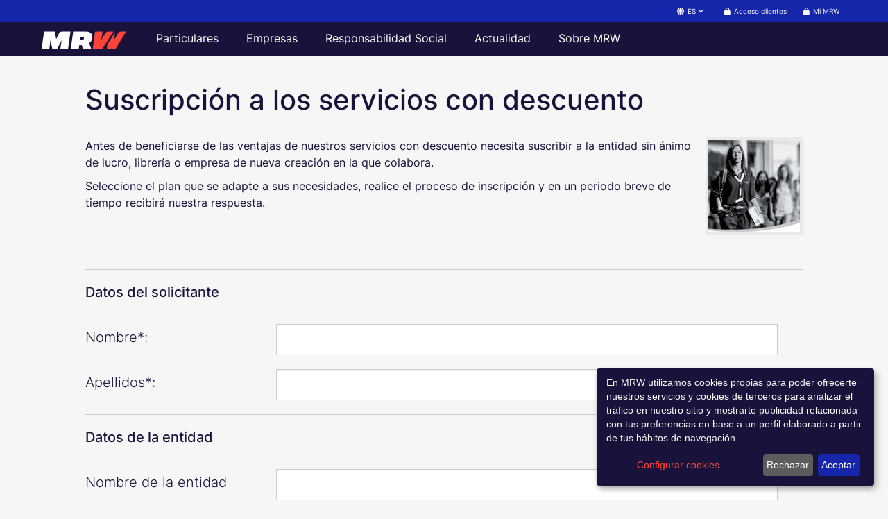

--- FILE ---
content_type: text/html; Charset=content-type:text/html; charset=utf-8
request_url: https://mrw.es/servicios_transporte_urgente/suscripcion_plan.asp?pas=1&pla_social=pla_ajudacultura
body_size: 50049
content:
<!-- CUMPLE WCAG 2.1 y tiene traducciÃ³n -->


<!DOCTYPE html PUBLIC "-//W3C//DTD XHTML 1.0 Strict//EN" "http://www.w3.org/TR/xhtml1/DTD/xhtml1-strict.dtd">

<html xmlns ="http://www.w3.org/1999/xhtml" lang="es" xml:lang="es" class="webp">

<head>
  <title litIdioma="@SuscripcionPlan.Title">MRW - Suscripci&oacute;n a los servicios con descuento</title>

  <!--#includ file="inc_tags.asp"-->
  <meta name="keywords" content="env&iacute;o, transporte urgente, mensajer&iacute;a urgente, log&iacute;stica, mascotas, acci&oacute;n social, mensajero, responsabilidad social, transferencias de dinero, servicios de mensajer&iacute;a" />
  <meta name="description" content="MRW compa&ntilde;&iacute;a l&iacute;der en transporte urgente de paquetes hasta 80 kg, desde Andorra, Espa&ntilde;a, Gibraltar, Portugal y Venezuela, en env&iacute;os nacionales e internacionales" />
  <meta name="Description" content="MRW compa&ntilde;&iacute;a l&iacute;der en transporte urgente de paquetes hasta 80 kg, desde Andorra, Espa&ntilde;a, Gibraltar, Portugal y Venezuela, en env&iacute;os nacionales e internacionales" />
  <meta name="DC.Description" content="MRW compa&ntilde;&iacute;a l&iacute;der en transporte urgente de paquetes hasta 80 kg, desde Andorra, Espa&ntilde;a, Gibraltar, Portugal y Venezuela, en env&iacute;os nacionales e internacionales" />
  <meta name="Subject" content="MRW transporte urgente de hasta 80 kg, desde Andorra, Espa&ntilde;a, Gibraltar, Portugal y Venezuela, en env&iacute;os nacionales e internacionales" />
  <meta http-equiv="Content-Type" content="text/html; charset=utf-8" />
  <meta http-equiv="X-UA-Compatible" content="IE=edge,chrome=1">
  <!--<meta name="viewport" content="width=device-width, initial-scale=1, minimum-scale=0">-->
  <meta name="area" content="General" />
  <meta http-equiv="audiencie" content="general" />
  <meta name="VW96.objecttype" content="Document" />
  <meta name="resource-type" content="document" />
  <meta name="language" content="es" />
  <meta name="DC.Language" scheme="RFC1766" content="spanish" />
  <meta name="rating" content="General" />
  <meta name="expires" content="never" />
  <meta name="charset" content="utf-8" />
  <meta name="distribution" content="Global" />
  <meta name="robots" content="index,follow" />
  <meta name="revisit-after" content="7 days" />
  <meta name="google-site-verification" content="q9zWA0a2Mqy2yFFp77LBgTWx09SiHUslufWZdoQMiSE" />

  <link rel="stylesheet" href="/css/reset.css" type="text/css" />
  <link rel="stylesheet" href="/css/style.css" type="text/css" />

  <link rel="stylesheet" type="text/css" href="/css/bootstrap.min.css">  
  <link rel="stylesheet" type="text/css" href="/css/newStyles.css">
  <link rel="stylesheet" type="text/css" href="/css/newMenuStyle.css">
  <link rel="stylesheet" type="text/css" href="/css/forms.css">
  <link rel="stylesheet" href="/css/tables.css" type="text/css">

  <link rel="shortcut icon" href="/img/favicon.png" />

  <script type="text/javascript">
      (function () {
          var uploadInProgress = false;
          var lastCvUrl = '';

          // Cambiar placeholder y value del input dentro del iframe
          function customizeIframeInputs() {
              var frame = document.getElementById('frameaspx');
              if (!frame || !frame.contentWindow) return;

              var doc;
              try {
                  doc = frame.contentWindow.document;
              } catch (e) {
                  return;
              }

              var nameBox = doc.getElementById('cvName');
              if (!nameBox) return;

              // Si trae el valor por defecto de la otra web, lo limpiamos
              if (nameBox.value === 'Mi_CV.pdf') {
                  nameBox.value = '';
              }

              // Placeholder especÃ­fico para SuscripciÃ³n Plan
              nameBox.placeholder = 'Documentos (PDF o JPG, mÃ¡x. 20 MB)';
          }

          // Handler para los mensajes que envÃ­a el iframe /Empleo/subidaweb.aspx
          function onFrameMessage(ev) {
              var frame = document.getElementById('frameaspx');
              if (!frame || !frame.contentWindow) return;

              // SÃ³lo mensajes procedentes del iframe de subida
              if (ev.source !== frame.contentWindow) return;

              var data = ev.data;
              if (!data || typeof data !== 'object') return;
              if (!('cvUrl' in data)) return;

              // Cada vez que vuelva por postMessage, aprovechamos para ajustar placeholder por si ha habido postback
              try {
                  customizeIframeInputs();
              } catch (e) { }

              uploadInProgress = false;

              var cvUrl = data.cvUrl || '';

              if (!cvUrl) {
                  // El iframe nos estÃ¡ diciendo "no hay fichero seleccionado"
                  alert("Seleccione un archivo.");
                  return;
              }

              lastCvUrl = cvUrl;

              // RedirecciÃ³n al paso 3, como hacÃ­a antes el cÃ³digo
              var ruta = "/servicios_transporte_urgente/suscripcion_plan.asp?pas=3&nombre=" + encodeURIComponent(cvUrl);
              window.location = ruta;
          }

          window.addEventListener('message', onFrameMessage, false);

          // Cuando cargue la pÃ¡gina, enganchamos al load del iframe para poder tocar sus inputs
          window.addEventListener('load', function () {
              var frame = document.getElementById('frameaspx');
              if (!frame) return;

              // Si ya ha cargado contenido, intentamos una vez
              customizeIframeInputs();

              // Y ademÃ¡s cada vez que el iframe se recargue (postbacks)
              frame.addEventListener('load', customizeIframeInputs);
          });

          // FunciÃ³n llamada al pulsar SIGUIENTE en el paso 2
          window.Validasiguiente = function () {
              var frame = document.getElementById('frameaspx');
              if (!frame || !frame.contentWindow) {
                  alert("No se ha podido acceder al mÃ³dulo de subida de archivos. IntÃ©ntelo de nuevo.");
                  return false;
              }

              if (uploadInProgress) {
                  // Ya se ha pedido una subida, evitamos dobles clics
                  return false;
              }

              uploadInProgress = true;

              try {
                  // Pedimos al iframe que suba el archivo ahora mismo
                  frame.contentWindow.postMessage('upload-now', '*');
              } catch (e) {
                  uploadInProgress = false;
                  alert("No se ha podido iniciar la subida del archivo. IntÃ©ntelo de nuevo.");
              }

              // Esperamos la respuesta vÃ­a postMessage (onFrameMessage)
              return false;
          };
      })();
  </script>


</head>



<body data-title="suscripcion-plan">

  <!--CUMPLE WCAG2.1-->
<!--[if lt IE 8]>
    <p class="browserupgrade">You are using an <strong>outdated</strong> browser. Please <a href="http://browsehappy.com/">upgrade your browser</a> to improve your experience.</p>
  <![endif]-->
<header id="navigation-header" role="banner">
<div id="navigationLanguage">
  <div class="container">
    <div class="dropdown">
      <button id="langActual" class="btn dropdown-toggle" role="button" data-toggle="dropdown" aria-expanded="false" style="text-decoration: none;">
        <i class="fa fa-globe"></i>
        ES
        <i class="fa fa-angle-down"></i>
      </button>
      <ul id="changeLanguage" class="dropdown-menu" role="menu">
        <li role="menuitem"><a href="#" rel="es" aria-label="@WCAG.Espanol" litIdioma="@WCAG.Espanol">Espa&ntilde;ol</a></li>
        <li role="menuitem"><a href="#" rel="pt" aria-label="@WCAG.Portugues" litIdioma="@WCAG.Portugues">Portugu&ecirc;s</a></li>
        <li role="menuitem"><a href="#" rel="ca" aria-label="@WCAG.Catalan" litIdioma="@WCAG.Catalan">Catal&aacute;n</a></li>        
      </ul>
    </div>
    <div>
      <ul>
        <li>
          
          <a href="/MRW_acceso_cliente.asp"><i class="fa fa-lock" aria-hidden="true"></i><span litIdioma="@AccesoClientes">Acceso clientes</span></a>
                      
        </li>
      </ul>
    </div>
    <div>
      <ul>
        <li>
          <a href="https://www.mrw.es/mi-mrw/">
             <i class="fa fa-lock" aria-hidden="true"></i><span litIdioma="@MiMRW">Mi MRW</span>
          </a>
        </li>
      </ul>
    </div>
  </div>
</div>
</header>

<nav class="navbar navbar-inverse navbar-fixed-top" id="navigationMenu" data-title="navigationMenu">
  <div class="container">
    <div class="navbar-header">
      <button type="button" class="navbar-toggle" data-toggle="collapse" data-target="#myNavbar" aria-label="@WCAG.MenuPrincipal.Navegacion">
        <span class="icon-bar"></span>
        <span class="icon-bar"></span>
        <span class="icon-bar"></span>
      </button>
      <div class="navbar-header navbar-left pull-left logo-mobile-html">
        <a href="/" class="navbar-brand" aria-label="@WCAG.LogoMRW">
          <img alt="@WCAG.ExplicacionLogoMRW" src="/img/logo.png"/>
        </a>
      </div>
    </div>
    <div class="collapse navbar-collapse" id="myNavbar">
      <div id="menuResponsive">
        <ul class="nav navbar-nav">
          <li class="dropdown">
            <a class="dropdown-toggle nav-mobile" data-toggle="dropdown" href="#" litIdioma="@Particulares">Particulares</a>
            <ul class="dropdown-menu">
              <li><a href="https://www.mrw.es/mi-mrw/" litIdioma="@MiMRW">Mi MRW</a></li>
              <li><a href="/particulares/" litIdioma="@TusEnvios">Tus env&iacute;os</a></li>
              <li id="hacerEnvioHeader"><a href="/enviar/destino" litIdioma="@HacerUnEnvio">Hacer un env&iacute;o</a></li>
              <li class="dropdown-submenu">
                <a href="#" class="dropdown-toggle" data-toggle="dropdown" litIdioma="@SeguimientoEnvios">Seguimiento de env&iacute;os</a>
                <ul class="dropdown-menu">
                  <li><a href="/seguimiento/" litIdioma="@Seguimiento">Seguimiento</a></li>
                  <li><a href="/seguimiento_envios/MRW_alertas.asp" litIdioma="@Alertas">Alertas</a></li>
                </ul>
              </li>
              <li><a href="/servicios_transporte_urgente/MRW_transporte_nacional.asp" litIdioma="@ServiciosNacionales">Servicios nacionales</a></li>
              <li><a href="/servicios_transporte_urgente/MRW_transporte_internacional.asp" litIdioma="@ServiciosInternacionales">Servicios internacionales</a></li>
              <li><a href="/servicios_transporte_urgente/MRW_servicios_descuento.asp" litIdioma="@ServiciosDescuento">Servicios con descuento</a></li>
              <li id="promocionesHeader" class="dropdown-submenu">
                <a href="#" class="dropdown-toggle" data-toggle="dropdown" litIdioma="@Promociones">Promociones</a>
                <ul class="dropdown-menu">                  
                  <li><a href="/mrw-pack/index.html" litIdioma="@MRWPack">MRW Pack</a></li>
                </ul>
              </li>
              <li id="serClienteHeader"><a href="/empresa_mensajeria_urgente/MRW_quiero_ser_cliente.asp" litIdioma="@QuieroSerCliente">Quiero ser cliente</a></li>
            </ul>
          </li>
          <li class="dropdown">
            <a class="dropdown-toggle" data-toggle="dropdown" href="#" litIdioma="@Empresas">Empresas</a>
            <ul class="dropdown-menu">
              <li><a href="/empresas/" litIdioma="@Enviosparatuempresa">Env&iacute;os para tu empresa</a></li>
              <li id="pointHeader"><a href="/mrw-point/" litIdioma="@MrwPoint.Titulo1">Hazte MRW Point</a></li>
              <li><a href="/servicios_transporte_urgente/MRW_transporte_nacional.asp" litIdioma="@ServiciosNacionales">Servicios nacionales</a></li>
              <li><a href="/servicios_transporte_urgente/MRW_transporte_internacional.asp" litIdioma="@ServiciosInternacionales">Servicios internacionales</a></li>
              <li id="burofaxHeader" class="dropdown-submenu">
                <a href="#" class="dropdown-toggle" data-toggle="dropdown" litIdioma="@Burofax">Burofax</a>
                <ul class="dropdown-menu">
                  <li id="burofaxcomofunciona"><a href="https://www.mrwburofax.es/" litIdioma="@ComoFunciona.Texto1">&iquest;C&oacute;mo funciona&quest;</a></li>
                  <li><a href="/servicios_transporte_urgente_burofax/MRW_burofax_cliente.asp" litIdioma="@Servicios.BuroFax.SerCliente.Menu">Ser cliente</a></li>
                  <li><a href="/servicios_transporte_urgente_burofax/MRW_burofax_acceso_cliente_abonado.asp" litIdioma="@Servicios.BuroFax.AccesoAbonado.Menu">Acceso cliente abonado</a></li>
                  <li><a href="/servicios_transporte_urgente_burofax/MRW_servicio_burofax.asp" litIdioma="@Servicios.BuroFax.Modalidades.Menu">Modalidades</a></li>
                  <li><a href="/servicios_transporte_urgente_burofax/MRW_burofax_ventajas.asp" litIdioma="@Servicios.BuroFax.Ventajas.Menu">Ventajas</a></li>
                  <li><a href="/seguimiento_envios/MRW_seguimiento_envios_burofax.asp" litIdioma="@Servicios.BuroFax.Seguimiento.Menu">Seguimiento de env&iacute;o</a></li>
                  <li id="burofaxverificaciondocumentos"><a href="http://www.mrwburofax.es/verify.html" litIdioma="@Servicios.BuroFax.VerificacionDocumentos.Menu">Verificaci&oacute;n de documentos</a></li>
                </ul>
              </li>
              <li id="logisticaDigitalHeader"><a href="/logisticadigital/index.asp" litIdioma="@Empresas.burofax.parrafo2">Logística Digital</a></li>              
              <li id="ecommercePTHeader"><a href="/servicios_transporte_urgente/MRW_logistica_e_commerce.asp" litIdioma="@Ecommerce">e-Commerce</a></li>
              <li id="ecommerceHeader" class="dropdown-submenu">
                <a href="#" class="dropdown-toggle" data-toggle="dropdown">e-Commerce</a>
                <ul class="dropdown-menu">
                    <li><a href="/ecommerce/">Servicio e-Commerce</a></li>
                    <li><a href="/devoluciones/">MRW Devoluciones</a></li>
                    <li><a href="/integracion/">Integraci&oacute;n</a></li>
                </ul>
              </li>
              <li><a href="/servicios_transporte_urgente/MRW_soluciones_logisticas.asp" litIdioma="@SolucionesLogisticas">Soluciones log&iacute;sticas</a></li>
              <li><a href="/servicios_transporte_urgente/MRW_soluciones_especificas.asp" litIdioma="@Servicios.Soluciones.Sectoriales">Soluciones sectoriales</a></li>
              <li><a href="/servicios_transporte_urgente/MRW_servicios_descuento.asp" litIdioma="@ServiciosDescuento">Servicios con descuento</a></li>
              <li><a href="/servicios_transporte_urgente/MRW_embalajes_nacional.asp" litIdioma="@Embalajes">Embalajes</a></li>
              <li><a href="/servicios_transporte_urgente/MRW_prestaciones_complementarias.asp" litIdioma="@PrestacionesComplementarias">Prestaciones complementarias</a></li>
            </ul>
          </li>
          <li class="dropdown">
            <a href="#" class="dropdown-toggle" data-toggle="dropdown" litIdioma="@ResponsabilidadSocial">Responsabilidad Social</a>
            <ul class="dropdown-menu">
              <li id="rsocialHeader"><a href="/responsabilidadsocial/index.asp" litIdioma="@RSocial.Menu">Nuestra RSC</a></li>
              <li class="dropdown-submenu">
                <a href="#" class="dropdown-toggle" data-toggle="dropdown" litIdioma="@MRWSolidario">MRW Solidario</a>
                <ul class="dropdown-menu">
                    <li id="solidarioHeader"><a href="/responsabilidad_social/MRW_solidario.asp" litIdioma="@EnviosSolidarios">Envíos solidarios</a></li>
                    <li id="discapacidadHeader"><a href="/responsabilidadsocial/solidario-discapacidad.asp" litIdioma="@MRW.Solidario.Discapacidad">Personas con discapacidad</a></li>
                    <li id="estudiantesHeader"><a href="/responsabilidadsocial/solidario-estudiantes.asp" litIdioma="@MRW.Solidario.Estudiantes">Estudiantes</a></li>
                    <li id="familiasHeader"><a href="/responsabilidadsocial/solidario-familias-numerosas.asp" litIdioma="@MRW.Solidario.FamiliasNumerosas">Familias numerosas</a></li>
                    <li id="paradosHeader"><a href="/responsabilidadsocial/solidario-desempleo.asp" litIdioma="@MRW.Solidario.Parados">Personas en paro</a></li>
                    <li id="mayoresHeader"><a href="/responsabilidadsocial/solidario-mayores.asp" litIdioma="@MRW.Solidario.Mayores">Personas mayores</a></li>
                    <li id="EstudantesestrangeiroHeader"><a href="/servicios_transporte_urgente/MRW_solidario_estudiante_extranjero.asp">Estudantes e professores deslocados no estrangeiro</a></li>
                </ul>
              </li>
            </ul>
          </li>
          <li id="actualidadHeader" class="dropdown">
            <a class="dropdown-toggle" data-toggle="dropdown" href="#" litIdioma="@Actualidad">Actualidad</a>
            <ul class="dropdown-menu">
              <li id="noticiasHeader"><a href="/sala_de_prensa/MRW_historico_noticias.asp" litIdioma="@Noticias">Noticias</a></li>
              <li id="blogHeader"><a href="http://blog.mrw.es/" target="_blank" litIdioma="@Blog">Blog</a></li>
            </ul>
          </li>
          <li class="dropdown">
            <a class="dropdown-toggle" data-toggle="dropdown" href="#" litIdioma="@SobreMRW">Sobre MRW</a>
            <ul class="dropdown-menu">
              <li class="dropdown-submenu">
                <a href="#" class="dropdown-toggle" data-toggle="dropdown" litIdioma="@QuienesSomos">Qui&eacute;nes somos</a>
                <ul class="dropdown-menu">
                  <li><a href="/empresa_mensajeria_urgente/MRW_empresa_paqueteria.asp" litIdioma="@MRW.Empresa">Grupo MRW</a></li>
                  <li><a href="/empresa_mensajeria_urgente/MRW_compromisos_ambientales.asp" litIdioma="@Quienes.Compromisos.Title">Compromisos ambientales</a></li>
                  <li><a href="/empresa_mensajeria_urgente/MRW_politica_excelencia.asp" litIdioma="@Quienes.Politica.Title">Pol&iacute;tica de Excelencia</a></li>
                  <li id="politicaigualdad"><a href="/empresa_mensajeria_urgente/MRW_politica_igualdad.asp">Pol&iacute;tica de Igualdad</a></li>
                  <li><a href="/empresa_mensajeria_urgente/MRW_politica_seguridad.asp" litIdioma="@PoliticaSeguridadInformacion.Menu">Política de Seguridad</a></li>
                  <li id="convenioHeader"><a href="/empresa_mensajeria_urgente/MRW_convenio_social.asp" litIdioma="@Quienes.Convenios.Title">Convenios</a></li>
                  <li id="administracionesHeader"><a href="/empresa_mensajeria_urgente/MRW_administraciones_publicas.asp" litIdioma="@Quienes.Administraciones.Title">Administraciones p&uacute;blicas</a></li>
                  <li id="galeriaCorporativaHeader"><a href="/empresa_mensajeria_urgente/MRW_administraciones_publicas.asp" litIdioma="@Quienes.Galeria.Title">Galer&iacute;a corporativa</a></li>
                  <li id="videosCorporativosHeader"><a href="/empresa_mensajeria_urgente/MRW_administraciones_publicas.asp" litIdioma="@Quienes.Videos.Title">V&iacute;deos corporativos</a></li>                  
                </ul>
              </li>
              <li class="dropdown-submenu">
                <a href="#" class="dropdown-toggle" data-toggle="dropdown" litIdioma="@NuestrasOficinas">Nuestras oficinas</a>
                <ul class="dropdown-menu">
                  <li><a href="/oficina_transporte_urgente/MRW_franquicia.asp" litIdioma="@LocalizarOficina">Localizar oficina</a></li>
                  <li><a href="/oficina_transporte_urgente/MRW_franquicia.asp?franquicia=06000" litIdioma="@Oficinas.Andorra">Andorra</a></li>
                  <li><a href="/oficina_transporte_urgente/MRW_franquicia.asp?franquicias_mrw_en=Espana" litIdioma="@Oficinas.Espana">Espa&ntilde;a</a></li>
                  <li><a href="/oficina_transporte_urgente/MRW_franquicia.asp?franquicia=05200" litIdioma="@Oficinas.Gibraltar">Gibraltar</a></li>
                  <li><a href="/oficina_transporte_urgente/MRW_franquicia.asp?franquicias_mrw_en=Portugal" litIdioma="@Oficinas.Portugal">Portugal</a></li>
                  <li><a href="/oficina_transporte_urgente/MRW_GrupoMRW.asp" litIdioma="@Oficinas.Central">Oficinas centrales</a></li>
                  <li><a href="/oficina_transporte_urgente/MRW_horario_paqueteria.asp" litIdioma="@Oficinas.HorariosAmpliados">Oficinas horarios ampliados</a></li>
                  <li><a href="/oficina_transporte_urgente/MRW_festividades.asp" litIdioma="@Oficinas.Festivos">Festividades</a></li>
                </ul>
              </li>
              <li id="empleoHeader"><a href="/trabaja_con_nosotros/index.asp" litIdioma="@TrabajaConNosotros">Trabaja con nosotros</a></li>
              <li><a href="/empresa_mensajeria_urgente/MRW_contacto_paqueteria.asp" litIdioma="@ContactoNosotros">Contacta con nosotros</a></li>
            </ul>
          </li>
        </ul>
      </div>
      <div class="row" id="redes">
        <!--Aquí se cargan los iconos de redes sociales en versión móvil-->
      </div>
    </div>
  </div>
</nav>

<script src="/js/jquery-1.11.0.min.js"></script>
<link rel="stylesheet" type="text/css" href="/css/fontawesome-4.6.3.min.css" media="all">
<main id="main-content">


  <div id="news" class="section filter-section">
    <h1 class="sr-only" litIdioma="@WCAG.ServiciosTransporteUrgente.SuscripcionPlan.H1">Informaci&oacute;n sobre servicios con descuento</h1>
    <div class="wrapper new">
      <div class="main-column new">
        <h2 class="stone-medium section-title" litIdioma="@SuscripcionPlan.Parrafo1">Suscripci&oacute;n a los servicios con descuento</h2>

        <div class="post">
          <img src="../img/MRW_servicios_descuento.jpg" width="140" height="140" title="@SuscripcionPlan.Title" alt="@SuscripcionPlan.Title" class="post-img align-right" />
          <div class="entry">
            <p litIdioma="@SuscripcionPlan.Parrafo2">Antes de beneficiarse de las ventajas de nuestros servicios con descuento necesita suscribir a la entidad sin &aacute;nimo de lucro, librerÃ­a o empresa de nueva creaciÃ³n en la que colabora.</p>
            <p litIdioma="@SuscripcionPlan.Parrafo3">Seleccione el plan que se adapte a sus necesidades, realice el proceso de inscripciÃ³n y en un periodo breve de tiempo recibir&aacute; nuestra respuesta.</p>
          </div>
          <!-- .entry -->
        </div>
        <!-- .post -->

        
        <a name="alerta_form"></a>

        <div id="respuesta"></div>
        
        <!-- ------------------------------------------------------------------- Pas nÃºmero 1 ----------------------------------------------------------------------------- -->

        <div>
          <div id="formContainer">

            <!-- Dades inicials -->

            <form id="validaplasocial" name="validaplasocial" action="validar_pla_social.asp" method="post">

              <fieldset title="Datos del solicitante">
                <h3 class="stone-semi post-title border-top" litIdioma="@SuscripcionPlan.Parrafo6">Datos del solicitante</h3>

<!--                <li class="field">
                  <label for="senyor">
                    <input type="radio" name="tractament" id="senyor"  title="Sr. D." value="Sr. D." class="ss"  checked="checked"  />


                    <span class="label-inner s">
                      <abbr title="SeÃ±or">Sr.</abbr>
                      <abbr title="Don">D.</abbr></span>
                  </label>
                  <label for="senyora">
                    <input type="radio" name="tractament" id="senyora"  title="Sra. DÃ±a." alt="Sra. DÃ±a." value="Sra. DÃ±a." class="ss"  />


                    <span class="label-inner s">
                      <abbr title="SeÃ±ora">Sra.</abbr>
                      <abbr title="DoÃ±a">DÃ±a.</abbr></span>
                  </label>
                </li>-->

                <div class="form-inline">
                  <label class="control-label" for="nombre" litIdioma="@Quierosercliente.form4">Nombre*:</label>
                  <input type="text" class="form-control" name="nombre" id="nombre" title="@Quierosercliente.form15" pattern="[a-zA-Z0-9\s\u00C0-\u00FC]+" maxlength="100"  value="" required />
                </div>

                <div class="form-inline">
                  <label class="control-label" for="apellidos" litIdioma="@Quierosercliente.form5">Apellidos*:</label>
                  <input type="text" class="form-control" name="apellidos" id="apellidos" title="@Quierosercliente.form16" pattern="[a-zA-Z0-9\s\u00C0-\u00FC]+" maxlength="100"  value="" required />
                </div>
              </fieldset>

              <fieldset title="Dados da entidade">
                <h3 class="stone-semi post-title border-top" litIdioma="@Quierosercliente.form27">Dados da entidade</h3>

                <div class="form-inline">
                  <label class="control-label" for="entitat" litIdioma="@Quierosercliente.form28">Nome da entidade*:</label>
                  <input type="text" class="form-control" name="entitat" id="entitat" title="Nome da entidade" pattern="[a-zA-Z0-9\s\u00C0-\u00FC]+" maxlength="100"  value="" />
                </div>

                
                <div class="form-inline no-visible" id="mascota">
                  <input type="checkbox" class="checkbox-inline" name="es_mascotes" id="es_mascotes" 
                    title="@SuscripcionPlan.form1" value="accepta"  />
                  <span litIdioma="@SuscripcionPlan.form1">Esta entidad est&aacute; relacionada con el mundo de los animales</span>
                </div>
                

                <div class="form-inline">
                  <label class="control-label" for="nif" litIdioma="@Quierosercliente.form6">NIF/CIF*:</label>
                  <input type="text" class="form-control" id="nif" name="nif" value="" title="@Quierosercliente.form17"  maxlength="9" required />
                </div>

                <div class="form-inline">
                  <label class="control-label" for="direccion" litIdioma="@SuscripcionPlan.form2">DirecciÃ³n social*:</label>
                  <input type="text" class="form-control" name="direccion" id="direccion" title="@SuscripcionPlan.form3"  maxlength="100" required value="" />
                </div>

                <div class="form-inline">
                  <label class="control-label" for="poblacion" litIdioma="@Quierosercliente.form8">PoblaciÃ³n*:</label>
                  <input type="text" class="form-control" name="poblacion" id="poblacion" title="@Quierosercliente.form19"  maxlength="100" required value="" />
                </div>

                <div class="form-inline">
                  <label class="control-label" for="provincia" litIdioma="@Quierosercliente.form9">Provincia*:</label>
                  <select class="form-control" id="provincia" name="provincia" title="@Quierosercliente.form20"  required>                    

                    
<option value="0" label="Seleccione una opci&oacute;n" >Seleccione una opci&oacute;n</option>
<option value="2" label="Alacant" >Alacant</option>
<option value="3" label="&Aacute;lava" >&Aacute;lava</option>
<option value="4" label="Albacete" >Albacete</option>
<option value="5" label="Almer&iacute;a" >Almer&iacute;a</option>
<option value="6" label="Andorra" >Andorra</option>
<option value="7" label="Asturias" >Asturias</option>
<option value="8" label="&Aacute;vila" >&Aacute;vila</option>
<option value="9" label="Badajoz" >Badajoz</option>
<option value="10" label="Baleares" >Baleares</option>
<option value="11" label="Barcelona" >Barcelona</option>
<option value="12" label="Burgos" >Burgos</option>
<option value="13" label="C&aacute;ceres" >C&aacute;ceres</option>
<option value="14" label="C&aacute;diz" >C&aacute;diz</option>
<option value="15" label="Cantabria" >Cantabria</option>
<option value="16" label="Castell&oacute;" >Castell&oacute;</option>
<option value="17" label="Ceuta" >Ceuta</option>
<option value="18" label="Ciudad Real" >Ciudad Real</option>
<option value="19" label="C&oacute;rdoba" >C&oacute;rdoba</option>
<option value="1" label="Coru&ntilde;a, A" >Coru&ntilde;a, A</option>
<option value="20" label="Cuenca" >Cuenca</option>
<option value="21" label="Gibraltar" >Gibraltar</option>
<option value="22" label="Girona" >Girona</option>
<option value="23" label="Granada" >Granada</option>
<option value="24" label="Guadalajara" >Guadalajara</option>
<option value="25" label="Guip&uacute;zcoa" >Guip&uacute;zcoa</option>
<option value="26" label="Huelva" >Huelva</option>
<option value="27" label="Huesca" >Huesca</option>
<option value="28" label="Ja&eacute;n" >Ja&eacute;n</option>
<option value="31" label="Le&oacute;n" >Le&oacute;n</option>
<option value="32" label="Lugo" >Lugo</option>
<option value="33" label="Lleida" >Lleida</option>
<option value="34" label="Madrid" >Madrid</option>
<option value="35" label="M&aacute;laga" >M&aacute;laga</option>
<option value="36" label="Melilla" >Melilla</option>
<option value="37" label="Murcia" >Murcia</option>
<option value="38" label="Navarra" >Navarra</option>
<option value="39" label="Ourense" >Ourense</option>
<option value="40" label="Palencia" >Palencia</option>
<option value="56" label="Palmas, Las" >Palmas, Las</option>
<option value="41" label="Pontevedra" >Pontevedra</option>
<option value="29" label="Rioja, La" >Rioja, La</option>
<option value="42" label="Salamanca" >Salamanca</option>
<option value="43" label="Segovia" >Segovia</option>
<option value="44" label="Sevilla" >Sevilla</option>
<option value="45" label="Soria" >Soria</option>
<option value="46" label="Tarragona" >Tarragona</option>
<option value="60" label="Tenerife" >Tenerife</option>
<option value="48" label="Teruel" >Teruel</option>
<option value="49" label="Toledo" >Toledo</option>
<option value="50" label="Val&egrave;ncia" >Val&egrave;ncia</option>
<option value="51" label="Valladolid" >Valladolid</option>
<option value="52" label="Vizcaya" >Vizcaya</option>
<option value="53" label="Zamora" >Zamora</option>
<option value="54" label="Zaragoza" >Zaragoza</option>
  
                  </select>
                </div>

                <div class="form-inline">
                  <label class="control-label" for="cp" litIdioma="@Quierosercliente.form10">C&oacute;digo Postal&ast;:</label>
                  

                                      
                    <input type="text" class="form-control length-6" id="cp" name="cp" pattern="[0-9]{5}" required  title="@Quierosercliente.form21" value="" maxlength="5" />                    
                 

                </div>

                <div class="form-inline">
                  <label class="control-label" for="telefono" litIdioma="@Quierosercliente.form11">Tel&eacute;fono&ast;:</label>
                  <input type="tel" class="form-control length-10" id="telefono" name="telefono" pattern="[0-9]{9}" required  title="Tel&eacute;fono de contacto" value="" maxlength="9" />
                </div>

                <div class="form-inline">
                  <label class="control-label" for="email" litIdioma="@Quierosercliente.form12">Email*:</label>
                  <input type="text" class="form-control" name="email" id="email" title="Correo electrÃ³nico"
                    pattern="^[\w]{1,}[\w.+-]{0,}@[\w-]{2,}([.][a-zA-Z]{2,}|[.][\w-]{2,}[.][a-zA-Z]{2,})$"  maxlength="100" required value="" />
                </div>

              </fieldset>

              

              <fieldset>
                <!--CUMPLE WCAG2.1-->
<div class="form-inline" id="rgpd">  
  <p><b litIdioma="@AceptoPoliticaPrivacidad.Responsable">Responsable del tratamiento:</b> <span>FITMAN, S.L</span></p>
  <p><b litIdioma="@AceptoPoliticaPrivacidad.Finalidad">Finalidad:</b> <span litIdioma="@AceptoPoliticaPrivacidad.Finalidad.span">gestionar y atender su solicitud o peticiÃ³n de informaciÃ³n</span></p>
  <p><b litIdioma="@AceptoPoliticaPrivacidad.Derechos">Derechos:</b> <span litIdioma="@AceptoPoliticaPrivacidad.Derechos.span">puede ejercitar los derechos de acceso, rectificaciÃ³n, supresiÃ³n, oposiciÃ³n y en su caso limitaciÃ³n y portabilidad, tal y como se especifica en la PolÃ­tica de privacidad</span></p>  
  <input type="checkbox" class="checkbox-inline" name="normes" id="normes" value="accepta" required />
  <label for="normes">
    <a href="../uso_MRW_mensajeria/politica_privacidad.asp" target="_blank"
    title="@AceptoPoliticaPrivacidad.AceptoPoliticaPrivacidad.Title" litIdioma="@AceptoPoliticaPrivacidad.AceptoPoliticaPrivacidad">He leÃ­do y acepto la PolÃ­tica de Privacidad</a>
  </label>
</div>

                <div class="form-inline">
                  <div class="col-xs-9" style="margin-top: 30px">
                    <p id="msgLeftOfButton" litIdioma="@SeguimientoEnvios.form.parrafo">
                      * Campos imprescindibles para poder enviar el formulario.
                    </p>
                  </div>
                  <button type="submit" id="btnEnviar" name="siguiente" value="Siguiente" title="@Siguiente" class="btn btn-default btn-action" litIdioma="@Siguiente" >
                    SIGUIENTE
                  </button>
                  <input name="pas" type="hidden" id="pas" value="1" class="hiddenInput" />
                </div>
                <div class="clearfix"></div>
                <div class="form-inline">
                  <p litIdioma="@SuscripcionPlan.Parrafo7">La petici&oacute;n de alta a este Plan &uacute;nicamente se cursar&aacute; si se adjunta toda la informaci&oacute;n solicitada.</p>
                </div>
              </fieldset>

            </form>

          </div>
          <!-- #formContainer -->
        </div>
        <!-- div -->

        
      </div>
      <!-- .main-column -->



    </div>
    <!-- .wrapper -->
  </div>
  <!-- #news -->

  <script src="/js/forms.js" type="text/javascript"></script>
  <script src="/js/atencion_cliente.js" type="text/javascript" ></script>

  <!-- Cumple WCAG 2.1 y tiene traducciÃ³n -->
</main>
<footer class="navbar-inverse footer " id="menuFooter">
  <div class="container">

    <div class="row aligned-row">

      <div class="col-xs-12 col-sm-6 col-md-2 footer-links">
        <h3 litIdioma="@Envios">
          <!--Envios-->
        </h3>
        <ul>
          <li><a title="Seguimiento de envÃ­os" href="/seguimiento/" litIdioma="@SeguimientoEnvios">
            <!--Seguimiento de env&iacute;os-->
          </a></li>
          <li><a title="Localizar oficina" href="/oficina_transporte_urgente/MRW_franquicia.asp" litIdioma="@LocalizarOficina">
            <!--Localizar oficina-->
          </a></li>
          <li><a id="concertarmrwFooter" title="Concertar entrega" href="/concertarmrw.asp?clave=&id=ES" litIdioma="@ConcertarEntrega">
            <!--Concertar entrega-->
          </a></li>
          <li><a title="Embalajes" href="/servicios_transporte_urgente/MRW_embalajes_nacional.asp" litIdioma="@Embalajes">
            <!--Embalajes-->
          </a></li>
          <li><a title="Prestaciones" href="/servicios_transporte_urgente/MRW_prestaciones_complementarias.asp" litIdioma="@Prestaciones">
            <!--Prestaciones-->
          </a></li>
          <li id="combustibleFooter"><a title="Suplemento por combustible" href="/servicios_transporte_urgente/MRW_suplemento_combustible.asp" litIdioma="@SuplementoCombustible">
            <!--Suplemento por combustible-->
          </a></li>
          <li id="condicionesventa"><a title="Condiciones generales de prestaciÃ³n del servicio nacional de transporte MRW" href="/uso_MRW_mensajeria/condiciones_venta/" litIdioma="@CondicionesServicio">
            <!--Condiciones generales del servicio-->
          </a></li>
        </ul>
      </div>

      <div class="col-xs-12 col-sm-6 col-md-2 footer-links">
        <h3 litIdioma="@Particulares">
          <!--Particulares-->
        </h3>
        <ul>
          <li><a href="https://www.mrw.es/mi-mrw/" litIdioma="@MiMRW">Mi MRW</a></li>
          <li><a href="/particulares/" litIdioma="@TusEnvios">Tus env&iacute;os</a></li>
          <li id="hacerEnvioFooter"><a href="/enviar/destino" litIdioma="@HacerUnEnvio">Hacer un env&iacute;o</a></li>
          <li><a title="@ServiciosNacionales" href="/servicios_transporte_urgente/MRW_transporte_nacional.asp" litIdioma="@ServiciosNacionales">
            <!--Servicios nacionales-->
          </a></li>
          <li><a title="Servicios internacionales" href="/servicios_transporte_urgente/MRW_transporte_internacional.asp" litIdioma="@ServiciosInternacionales">
            <!--Servicios internacionales-->
          </a></li>       
          <li><a href="/mrw-pack/index.html" litIdioma="@MRWPack">MRW Pack</a></li>
        </ul>
      </div>

      <div class="col-xs-12 col-sm-6 col-md-2 footer-links">
        <h3 litIdioma="@Empresas">
          <!--Empresas-->
        </h3>
        <ul>
          <li><a href="/empresas/" litIdioma="@Enviosparatuempresa">Env&iacute;os para tu empresa</a></li>
          <li id="pointFooter"><a href="/mrw-point/" litIdioma="@MrwPoint.Titulo1">Hazte MRW Point</a></li>
          <li><a title="@ServiciosNacionales" href="/servicios_transporte_urgente/MRW_transporte_nacional.asp" litIdioma="@ServiciosNacionales">
            <!--Servicios nacionales-->
          </a></li>
          <li><a title="Servicios internacionales" href="/servicios_transporte_urgente/MRW_transporte_internacional.asp" litIdioma="@ServiciosInternacionales">
            <!--Servicios internacionales-->
          </a></li>
          <li id="burofaxFooter"><a title="Burofax" href="https://www.mrwburofax.es/" litIdioma="@Burofax">
            <!--Burofax-->
          </a></li>
          <li id="logisticaDigitalFooter"><a href="/logisticadigital/index.asp" litIdioma="@Empresas.burofax.parrafo2">LogÃ­stica Digital</a></li>
          <li id="ecommercePTFooter"><a title="e-Commerce" href="/servicios_transporte_urgente/MRW_logistica_e_commerce.asp" litIdioma="@Ecommerce"></a></li>
          <li id="ecommerceFooter"><a title="e-Commerce" href="/ecommerce/" litIdioma="@Ecommerce"></a></li>
          <li><a title="LogÃ­stica" href="/servicios_transporte_urgente/MRW_soluciones_logisticas.asp" litIdioma="@SolucionesLogisticas">
            <!--Log&iacute;stica-->
          </a></li>
          <li><a title="Soluciones sectoriales" href="/servicios_transporte_urgente/MRW_soluciones_especificas.asp" litIdioma="@Servicios.Soluciones.Sectoriales">
            <!--Soluciones sectoriales-->
          </a></li>
        </ul>
      </div>

      <div class="col-xs-12 col-sm-6 col-md-2 footer-links">
        <h3 litIdioma="@ResponsabilidadSocial">
          <!--Responsabilidad Social-->
        </h3>
        <ul>
          <li id="rsocialFooter"><a href="/responsabilidadsocial/index.asp" litIdioma="@RSocial.Menu">Nuestra RSC</a></li>
          <li id="solidarioFooter"><a title="Envios solidarios" href="/servicios_transporte_urgente/MRW_servicio_solidario.asp" litIdioma="@EnviosSolidarios">
            <!--Env&iacute;os solidarios-->
          </a></li>
          <li><a title="Servicios con descuento" href="/servicios_transporte_urgente/MRW_servicios_descuento.asp?menu=Empresas" litIdioma="@ServiciosDescuento">Servicios con descuento
          </a></li>
          <li id="canalDenunciasFooter"><a href="/canal-denuncias/" litIdioma="@CanalDenuncias">Canal Ã©tico</a></li>
        </ul>
      </div>

      <div id="actualidadFooter" class="col-xs-12 col-sm-6 col-md-2 footer-links">
        <h3 litIdioma="@Actualidad">
          <!--Actualidad-->
        </h3>
        <ul>
          <li><a title="Blog" href="http://blog.mrw.es/" target="_blank" litIdioma="@Blog">
            <!--Blog-->
          </a></li>
          <li><a title="NotÃ­cias" href="/sala_de_prensa/MRW_historico_noticias.asp" litIdioma="@Noticias">
            <!--Noticias-->
          </a></li>
        </ul>
      </div>

      <div id="divSobreMRW" class="col-xs-12 col-sm-6 col-md-2 footer-links">
         <ul id="social">
            <li id="facebookFooter">
            <a href="https://www.facebook.com/mrwespana" target="_blank" aria-label="@WCAG.RedesSociales.Facebook">
                <i class="fa-brands fa-facebook-f fa-2x" aria-hidden="true"></i>
            </a>
            </li>
            <li id="twitterFooter">
            <a href="https://twitter.com/mrw_es" target="_blank" aria-label="@WCAG.RedesSociales.Twitter">
                <i class="fa-brands fa-x-twitter fa-2x" aria-hidden="true"></i>
            </a>
            </li>
            <li id="youtubeFooter">
            <a href="https://www.youtube.com/mrwurgente" target="_blank" aria-label="@WCAG.RedesSociales.Youtube">
                <i class="fa-brands fa-youtube fa-2x" aria-hidden="true"></i>
            </a>
            </li>
            <li id="linkedinFooter">
            <a href="https://www.linkedin.com/company/mrw/" target="_blank" aria-label="@WCAG.RedesSociales.Linkedin">
                <i class="fa-brands fa-linkedin-in fa-2x" aria-hidden="true"></i>
            </a>
            </li>
            <li id="instagramFooter">
            <a href="https://www.instagram.com/mrw_es" target="_blank" aria-label="@WCAG.RedesSociales.Instagram">
                <i class="fa-brands fa-instagram fa-2x" aria-hidden="true"></i>
            </a>
            </li>
        </ul>
        <ul>
          <li><a title="Contacta con nosotros" href="/empresa_mensajeria_urgente/MRW_contacto_paqueteria.asp" litIdioma="@ContactoNosotros">Contacta con nosotros
          </a></li>
          <li><a title="Qui&eacute;nes somos" href="/empresa_mensajeria_urgente/MRW_empresa_paqueteria.asp?menu=SobreMrw" litIdioma="@QuienesSomos">Quienes somos
          </a></li>
          <li><a title="Nuestras oficinas" href="/oficina_transporte_urgente/MRW_franquicia.asp" litIdioma="@NuestrasOficinas">Nuestras oficinas
          </a></li>
          <li id="empleoFooter" style="margin-bottom: 3rem">
            <a title="Trabaja con nosotros" href="/trabaja_con_nosotros/index.asp" litIdioma="@TrabajaConNosotros">
              <!--Trabaja con nosotros-->
            </a>
          </li>
          <li id="noticiasFooter" style="margin-bottom: 3rem">
            <a title="NotÃ­cias" href="/sala_de_prensa/MRW_historico_noticias.asp" litIdioma="@Noticias">Noticias</a>
          </li>
          <li id="twitterAtencionCliente"><a title="Twitter MRW Clientes" href="https://twitter.com/MRW_Clientes" target="_blank" litIdioma="@AtencionCliente">
            <!--Atenci&oacute;n al cliente: @mrw_clientes-->
          </a></li>
          <li id="livroReclamaFooter"><a title="Fazer reclamaÃ§Ã£o" href="http://www.livroreclamacoes.pt/" target="_blank" litIdioma="@LibroReclamaciones">
            <!--Fazer reclamaÃ§Ã£o-->
          </a></li>
        </ul>
      </div>

    </div>

  </div>

  <div id="menuLegal">
    <ul>
      <li>Copyright&copy; MRW 2026</li>
      <li><a title="Accesibilidad" href="/uso_MRW_mensajeria/accesibilidad_paqueteria.asp" litIdioma="@Accesibilidad">
        <!--Accesibilidad-->
        <li><a title="PolÃ­tica de privacidad" href="/uso_MRW_mensajeria/politica_privacidad.asp" litIdioma="@PoliticaCookies.Privacidad">Pol&iacute;tica de privacidad</a></li>
        <li><a title="Aviso legal" href="/uso_MRW_mensajeria/aviso_legal.asp" litIdioma="@Avisolegal.title">Aviso legal</a></li>
      </a></li>
      <li><a title="PolÃ­tica de cookies" href="/uso_MRW_mensajeria/politica_cookies.asp" litIdioma="@PoliticaCookies">
        <!--Pol&iacute;tica de cookies-->
      </a></li>
      <li><a title="InformaciÃ³n fraude" id="phisingFooter-link" href="/informacion-fraude" litIdioma="@Informacionfraude">
        Informaci&oacute;n fraude
      </a></li>
      <li><a title="ResoluciÃ³n de litigios UE" id="litigiosUE-link" href="https://ec.europa.eu/consumers/odr/main/index.cfm?event=main.home2.show&lng=ES" target="_blank" litIdioma="@Resolucionlitigios">Resoluci&oacute;n de litigios UE</a></li>
      <li><a title="Mapa web" href="/uso_MRW_mensajeria/mapaweb_mensajeria.asp" litIdioma="@MapaWeb">
        <!--Mapa web-->
      </a></li>
      <li><a title="W3C-WAI" href="https://www.w3.org/WAI/" target="_blank">W3C-WAI</a></li>
      <li id="gesPymeFooter">
          <a title="Proyecto G3 - GesPyME" href="/img/Logo_ProyectoG3-GesPyME.png" target="_blank" aria-label="@WCAG.ProyectoG3.AriaLabel">
            <img src="/img/Logo_Ministerio.png" alt="@WCAG.ProyectoG3.Alt" />
          </a>
      </li>
    </ul>
  </div>

</footer>

<link rel="stylesheet" type="text/css" href="/css/klaro.css">
<script src="/js/jquery-3.2.1.min.js"></script>
<script>
  window.jQuery || document.write('<script src="/js/jquery-3.2.1.min.js"><\/script>')
</script>
<script src="/js/bootstrap.min.js"></script>
<script src="/js/utils.js" type="text/javascript"></script>
<script src="/dictionary/lang.js" type="text/javascript"></script>
<script src="/js/change-props-by-language.js" type="text/javascript"></script>
<script defer type="text/javascript" src="/js/klaro-config.js"></script>
<script defer type="text/javascript" src="/js/klaro-no-css.js"></script>
<link rel="stylesheet" type="text/css" href="/css/fontawesome-6.4.2.min.css" media="all">


<div id="no_visible">
	<ul>
        <li><a href="https://www.mrw.es/uso_MRW_mensajeria/accesibilidad_paqueteria.asp" title="MRW - Accesibilidad" accesskey="a">Accesibilidad</a></li>
        <li><a href="https://www.mrw.es/empresa_mensajeria_urgente/MRW_contacto_paqueteria.asp" title="MRW - Contacte con nosotros" accesskey="c">Contacte con nosotros</a></li>
        <li><a href="https://www.mrw.es/empresa_mensajeria_urgente/MRW_premios_transporte.asp" title="MRW - Galardones" accesskey="y">Galardones</a></li>
        <li><a href="https://www.mrw.es/empresa_mensajeria_urgente/MRW_recursos_humanos.asp" title="MRW - Las personas" accesskey="p">Las personas</a></li> 
        <li><a href="https://www.mrw.es/empresa_mensajeria_urgente/MRW_relaciones_publicas.asp" title="MRW - Relaciones externas" accesskey="z">Relaciones externas</a></li>
        <li><a href="https://www.mrw.es/empresa_mensajeria_urgente/MRW_visita_guiada.asp" title="MRW - Visita guiada" accesskey="j">Visita guiada</a></li>
        <li><a href="https://www.mrw.es/uso_MRW_mensajeria/mapaweb_mensajeria.asp" title="MRW - Mapa web" accesskey="w">Mapa web</a></li>
        <li><a href="https://www.mrw.es/oficina_transporte_urgente/MRW_guia_de_servicios.asp" title="MRW - Gu&iacute; de servicios" accesskey="g">Gu&iacute; de servicios</a></li>
        <li><a href="https://www.mrw.es/oficina_transporte_urgente/MRW_franquicia.asp" title="MRW - Nuestras oficinas" accesskey="o">Nuestras oficinas</a></li>
        <li><a href="https://www.mrw.es/responsabilidad_social/MRW_campana_solidaria.asp" title="MRW - Campa&ntilde;as solidarias vigentes" accesskey="x">Campa&ntilde;as solidarias vigentes</a></li> 
        <li><a href="https://www.mrw.es/responsabilidad_social/MRW_historico_campanas.asp" title="MRW - Hist&oacute;rico de campa&ntilde;as" accesskey="f">Hist&oacute;rico de campa&ntilde;as</a></li>
        <li><a href="https://www.mrw.es/responsabilidad_social/MRW_solidario.asp" title="MRW - MRW Solidario" accesskey="r">MRW Solidario</a></li>
        <li><a href="https://www.mrw.es/sala_de_prensa/MRW_historico_noticias.asp" title="MRW - Noticias" accesskey="n">Noticias</a></li>
        <li><a href="https://www.mrw.es/seguimiento_envios/MRW_seguimiento_envios.asp" title="MRW - Seguimiento de env&iacute;os" accesskey="v">Seguimiento de env&iacute;os</a></li>
        <li><a href="https://www.mrw.es/servicios_transporte_urgente/MRW_simulador_tarifas.asp" title="MRW - Calcule su env&iacute;o" accesskey="e">Calcule su env&iacute;o</a></li>
        <li><a href="https://www.mrw.es/servicios_transporte_urgente/MRW_servicios_descuento.asp" title="MRW - Servicios con descuento" accesskey="u">Servicios con descuento</a></li>
        <li><a href="https://www.mrw.es/servicios_transporte_urgente/MRW_transporte_internacional.asp" title="MRW - Servicios internacionales" accesskey="i">Servicios internacionales</a></li>
        <li><a href="https://www.mrw.es/servicios_transporte_urgente/MRW_transporte_nacional.asp" title="MRW - Servicios nacionales" accesskey="t">Servicios nacionales</a></li>
		<li class="fidellista">(fin de opciones)</li>
	</ul>
</div>
      <script async src="https://www.googletagmanager.com/gtag/js?id=G-V6NT77KMX2"></script>   


<script>
  window.dataLayer = window.dataLayer || [];
  function gtag() { dataLayer.push(arguments); }
  gtag('js', new Date());

  if (langCode == "ca")  {
    gtag('config', 'G-5YRMSS30W6');
  }
  else if (langCode == "pt") {
    gtag('config', 'G-B342TZ5SP7');
  }
  else {
    gtag('config', 'G-V6NT77KMX2');
  }  
  // Estado predeterminado del Consent Mode (negar todo hasta consentimiento)
  gtag('consent', 'default', {
    'ad_storage': 'denied',
    'analytics_storage': 'denied',
    'ad_user_data': 'denied',
    'ad_personalization': 'denied'
  });
</script>
</body>

</html>

--- FILE ---
content_type: text/css
request_url: https://mrw.es/css/reset.css
body_size: 2547
content:
/*   

Theme Name: CSS inicial
Theme URI: http://code.google.com/p/css-inicial/
Author: RUDE
Author URI: http://rudeworks.com
Version: 2.0
Description: CSS básico con arreglos y selectores pre-configurados.

*/

/* @group CSS inicial */

/* Elementos que queremos limpiar completamente: */

* {
	margin: 0;
	padding: 0;
	border: none;
}

html {
	font: 62.5% Arial, Geneva, sans-serif;
}

ul {
	list-style: none;
	list-style-type: none;
}

/* Ajustes tipográficos */

h1, h2, h3, h4, h5, h6, p, pre,
blockquote, ul, ol, dl, address {
	font-weight: normal;
	margin: 0;
}

cite, em, dfn {
	font-style: italic;
}

sup {
	position: relative;
	bottom: 0.3em;
	vertical-align: baseline;
}

sub {
	position: relative;
	bottom: -0.2em;
	vertical-align: baseline;
}

li, dd, blockquote {
	margin: 0;
}

code, kbd, samp, pre, tt, var {
	font-size: 100%;
	font-family: monaco, "Lucida Console", courier, mono-space;
}

del {
	text-decoration: line-through;
}

ins, dfn {
	border-bottom: 1px solid #ccc;
}

small, sup, sub {
	font-size: 85%;
}

abbr, acronym {
	/*text-transform: uppercase;
	font-size: 85%;
	letter-spacing: .1em;
	border-bottom-style: dotted;
	border-bottom-width: 1px;*/
	border-bottom-style:none;
}

a abbr, a acronym {
	border: none;
}

sup {
	vertical-align: super;
}

sub {
	vertical-align: sub;
}

/*** LINKS: Recuerda utilizar siempre la regla del LoVe-HAte ***/

a, a:link, a:visited, a:hover, a:active {
	/*  
	Si quisieramos eliminar la l&iacute;nea de puntos que aparece al pulsar un enlace, aplicar&iacute;amos la siguiente propiedad:
	
	outline: 0;
	
	Sin embargo no se recomienda, por temas de accesibilidad para navegaci&oacute;n con teclado (lo cual implica temas legales, un tema peliagudo).
	*/
	text-decoration: none;
}

a img {
	border: none;
	text-decoration: none;
}

img {
	border: none;
	text-decoration: none;
	/* Si añades un background aparecerá como fondo de la imagen, útil para imágenes de carga. */
}

/* Forms */

label, button {
	cursor: pointer;
}

input:focus, select:focus, textarea:focus {
	background-color: #FFF;
}

fieldset {
	border: none;
}

/* Clases útiles */

/* @group Clearfix */

.clearfix:after {
	visibility: hidden;
	display: block;
	font-size: 0;
	content: " ";
	clear: both;
	height: 0;
}

/* @end */

.clear {
	clear: both;
}

.float-left {
	float: left;
}

.float-right {
	float: right;
}

.replaced {
	position: absolute !important;
	text-indent: -9999px !important;
	display: block !important;
	width: 0 !important;
	height: 0 !important;
	padding: 0 !important;
	margin: 0 !important;
}

/* @end */

--- FILE ---
content_type: text/css
request_url: https://mrw.es/css/style.css
body_size: 8297
content:
/* @group HTML > BODY > WRAPPER */

@font-face {
	font-family: 'ITCStoneSansRegular';
	src: url('../fonts/stonesans-webfont.eot');
	src: url('../fonts/stonesans-webfont.eot?#iefix') format('embedded-opentype'), url('../fonts/stonesans-webfont.woff') format('woff'), url('../fonts/stonesans-webfont.ttf') format('truetype'), url('../fonts/stonesans-webfont.svg#ITCStoneSansRegular') format('svg');
	font-weight: normal;
	font-style: normal;
}

@font-face {
	font-family: 'ITCStoneSansBold';
	src: url('../fonts/stonesans-bold-webfont.eot');
	src: url('../fonts/stonesans-bold-webfont.eot?#iefix') format('embedded-opentype'), url('../fonts/stonesans-bold-webfont.woff') format('woff'), url('../fonts/stonesans-bold-webfont.ttf') format('truetype'), url('../fonts/stonesans-bold-webfont.svg#ITCStoneSansBold') format('svg');
	font-weight: normal;
	font-style: normal;
}

@font-face {
	font-family: 'ITCStoneSansSemiboldBold';
	src: url('../fonts/stonesans-semibold-webfont.eot');
	src: url('../fonts/stonesans-semibold-webfont.eot?#iefix') format('embedded-opentype'), url('../fonts/stonesans-semibold-webfont.woff') format('woff'), url('../fonts/stonesans-semibold-webfont.ttf') format('truetype'), url('../fonts/stonesans-semibold-webfont.svg#ITCStoneSansSemiboldBold') format('svg');
	font-weight: normal;
	font-style: normal;
}

@font-face {
	font-family: 'Inter-Regular';
	src: url('../fonts/Inter-Regular.eot');
	src: url('../fonts/Inter-Regular?#iefix') format('embedded-opentype'), url('../fonts/Inter-Regular.woff2') format('woff2'), url('../fonts/Inter-Regular.woff') format('woff'), url('../fonts/Inter-Regular.ttf') format('truetype');
	font-weight: normal;
	font-style: normal;
}

@font-face {
	font-family: 'Inter-Medium';
	src: url('../fonts/Inter-Medium.eot');
	src: url('../fonts/Inter-Medium?#iefix') format('embedded-opentype'), url('../fonts/Inter-Medium.woff2') format('woff2'), url('../fonts/Inter-Medium.woff') format('woff'), url('../fonts/Inter-Medium.ttf') format('truetype');
	font-weight: normal;
	font-style: normal;
}

@font-face {
	font-family: 'Inter-Light';
	src: url('../fonts/Inter-Light.eot');
	src: url('../fonts/Inter-Light?#iefix') format('embedded-opentype'), url('../fonts/Inter-Light.woff2') format('woff2'), url('../fonts/Inter-Light.woff') format('woff'), url('../fonts/Inter-Light.ttf') format('truetype');
	font-weight: normal;
	font-style: normal;
}



/* @group NuTipo gracias Rude */

.stone-bold {
	font-Family: ITCStoneSansBold,Helvetica, Arial !important;
}

.stone-medium,
.btn-club .stone-medium {
	font-Family: ITCStoneSansRegular,Helvetica, Arial;
}

.stone-semi,
.btn-club .stone-semi,
.btn-metal-big .stone-semi {
	font-family: ITCStoneSansSemiboldBold, Helvetica, Arial;
}

.btn-club .stone-medium,
.btn-club .stone-semi {
	text-shadow: #235B35 0 -1px;
}

.btn-metal-big .stone-semi {
	text-shadow: #FFF 0 1px;
}

* {
	outline: none;
}

body {
	text-align: center;
	overflow-x: hidden;
}

.wrapper {
	margin: 0 auto;
	text-align: left;
	width: 940px;
}

.centered {
	text-align: center;
}

/* @end */

/* @group Globals */

/* @group Background */

.dark-bg {
	background: #192132 url(../img/dark-bg.gif) no-repeat center top;
}

/* @end */

/* @group Typography */

p, li, input, textarea {
	color: #46464A;
}

.entry p {
	font-size: 13px;
	line-height: 16px;
	margin-bottom: 10px;
}

.cursor_normal {
	cursor: default;
}

a {
	color: #29336A;
}

	a:hover {
		color: #495ab2;
	}

.info,
.error,
.succeed {
	padding: 15px 10px 15px;
	border: 1px solid;
	margin-bottom: 15px;
	-webkit-border-radius: 5px;
	-moz-border-radius: 5px;
	border-radius: 5px;
}

	.info p,
	.error p,
	.succeed p {
		font-size: 14px;
	}

	.info li,
	.error li,
	.succeed li {
		font-size: 14px;
	}

.info {
	background: #e0dccd; /*#fff3d9;*/
	border-color: #666; /*#ffe0b5;*/
}

	.info p {
		color: #14377D;
	}

.error {
	background: #ffd3ca;
	border-color: #ea9b9b;
}

.error-esp {
	border: 1px solid;
	padding: 10px;
	background: #ffd3ca;
	border-color: #ea9b9b;
	-webkit-border-radius: 5px;
	-moz-border-radius: 5px;
	border-radius: 5px;
	font-size: 12px;
	color: #952a26;
}


.color_red {
	color: #952a26;
	font-weight: bold;
}

.error p {
	color: #952a26;
	font-weight: bold;
}

.error li {
	color: #952a26;
	font-weight: bold;
}

.succeed {
	background: #e0fbcf;
	border-color: #adda74;
}

	.succeed p {
		color: #487916;
		font-weight: bold;
	}

.succeed-esp {
	border: 1px solid;
	padding: 10px;
	-webkit-border-radius: 5px;
	-moz-border-radius: 5px;
	border-radius: 5px;
	font-size: 12px;
	background: #e0fbcf;
	border-color: #adda74;
}

/* @end */

/* @group Forms */

form * {
	font-family: Arial, sans-serif;
}

label {
	color: #28336A;
	font-size: 12px;
	padding: 0 5px 0 0;
	height: 17px;
	cursor: pointer;
}

.label-inner {
	display: inline-block;
	width: 80px;
}

.label-big {
	width: 160px;
}

.label-megabig {
	width: 100%;
	margin-bottom: 5px;
}

.input-txt {
	border: #B3C2D3 1px solid;
	height: 20px;
	font-size: 12px;
	-webkit-border-radius: 5px;
	-moz-border-radius: 5px;
	border-radius: 5px;
	cursor: text;
}

	.input-txt:focus {
		border: 1px solid #142b50;
		outline: none;
	}

.input-select {
	border: #B3C2D3 1px solid;
	padding: 5px 5px;
	height: 27px;
	font-size: 12px;
	-webkit-border-radius: 5px;
	-moz-border-radius: 5px;
	border-radius: 5px;
	cursor: pointer;
}

	.input-select:focus {
		border: 1px solid #142b50;
		outline: none;
	}

.checkbox-txt {
	border: #B3C2D3 1px solid;
	padding: 5px 5px;
	height: 15px;
	width: 15px;
	-webkit-border-radius: 5px;
	-moz-border-radius: 5px;
	border-radius: 5px;
	cursor: pointer;
}

	.checkbox-txt:focus {
		border: 1px solid #142b50;
		outline: none;
	}

.input-txt-area {
	border: #B3C2D3 1px solid;
	padding: 5px 5px;
	height: 75px;
	font-size: 12px;
	-webkit-border-radius: 5px;
	-moz-border-radius: 5px;
	border-radius: 5px;
	cursor: text;
}

	.input-txt-area:focus {
		border: 1px solid #142b50;
		outline: none;
	}

.select {
	border: #B3C2D3 1px solid;
	padding: 4px 5px 5px 0;
	height: 29px;
	color: #46464A;
	font-weight: bold;
	font-size: 13px;
	text-shadow: #fefffe 0 1px 0;
}

.search {
	background: url(../img/icon-search.png) no-repeat 5px center;
	padding-left: 22px;
}

.input-btn {
	height: 30px;
	padding-left: 9px;
	background: transparent url(../img/btn-input.png) no-repeat left top;
	cursor: pointer;
	display: -moz-inline-stack;
	display: inline-block;
	zoom: 1;
	*display: inline;
}

.input-btn-ajuda {
	height: 30px;
	padding-right: 9px;
	display: -moz-inline-stack;
	display: inline-block;
	zoom: 1;
	*display: inline;
}

.input-btn-inner {
	padding: 5px 9px 9px 0;
	display: block;
	background: transparent url(../img/btn-input.png) no-repeat right -30px;
	color: #46464A;
	font-weight: bold;
	font-size: 13px;
	text-shadow: #fefffe 0 1px 0;
	cursor: pointer;
}

.input-btn:hover {
	background-position: left -60px;
}

	.input-btn:hover .input-btn-inner {
		color: #333;
		background-position: right -90px;
		text-shadow: #efefef 0 1px 0;
	}

.xxl_pad {
	padding-left: 30px;
	width: 100%;
}

.xxl {
	width: 100%;
}

.xl {
	width: 350px;
}

.l {
	width: 270px;
}

.m {
	width: 150px;
}

.s {
	width: 80px;
}

.ss {
	width: 40px;
}

.hs {
	height: 25px;
}

.hiddenInput {
	height: 1px;
	width: 1px;
}

.field {
	padding: 10px 25px;
}

.submit-field {
	background: url(../img/submit-field-bg.png) no-repeat center top;
	text-align: center;
}

	.submit-field .input-btn {
		margin: 15px 0;
	}

.form-title {
	color: #192133;
	font-weight: bold;
	font-size: 13px;
	padding-top: 15px;
}

.disabled {
	border: 1px solid #dadfe6;
	background: #f2f4f6;
}

.legend-powa {
	padding: 10px 10px;
	color: #29336A;
}

.legend-level2 {
	padding: 10px 20px;
	color: #29336A;
}

hr {
	margin: -10px 10px 10px 10px;
	border-bottom: #E4E8F2 1px solid; /*E9E9E9*/
}

/* @end */

/* @group Iconos */

.icon-rss {
	background: url(../img/icon-rss.png);
	height: 12px;
	width: 10px;
	display: inline-block;
	text-indent: -9999px;
	margin: 0 4px;
}

	.icon-rss:hover {
		background-position: right top;
	}

.icon-access {
	background: url(../img/icon-access.png);
	height: 13px;
	width: 10px;
	display: inline-block;
}

.icon-find-big {
	background: url(../img/icon-find-big.png) no-repeat center center;
	height: 28px;
	width: 26px;
	display: inline-block;
}

.icon-ecommerce {
	background: url(../img/icon-ecommerce.png) no-repeat center center;
	height: 28px;
	width: 26px;
	display: inline-block;
}

.icon-3g-big {
	background: url(../img/icon-3g-big.png) no-repeat center center;
	height: 53px;
	width: 50px;
	display: inline-block;
}

.icon-mrw {
	background: url(../img/icon-mrw.png) no-repeat;
	height: 15px;
	width: 86px;
	display: inline-block;
}

.icon-calc {
	background: url(../img/icon-calc.png) no-repeat;
	height: 13px;
	width: 11px;
	display: inline-block;
}

.icon-info {
	background: url(../img/icon-info.png) no-repeat;
	height: 15px;
	width: 14px;
	display: inline-block;
}

.btn-metal .icon-access {
	margin-right: 5px;
	position: relative;
	top: 2px;
}

.input-btn .icon-calc {
	position: relative;
	top: 1px;
	margin-right: 5px;
}

/* @end */

/* @group Buttons */

/* @group Dark */

.btn-dark {
	background: #494C5F;
	-webkit-border-radius: 4px;
	-moz-border-radius: 4px;
	border-radius: 4px;
	display: inline-block;
	padding: 3px 10px;
	color: #FFF;
	font-weight: bold;
	font-size: 12px;
}

	.btn-dark:hover {
		color: #676a78;
		background: #FFF;
	}

/* @end */

/* @group Green */

.btn-green {
	background: #093;
	-webkit-border-radius: 4px;
	-moz-border-radius: 4px;
	border-radius: 4px;
	display: inline-block;
	padding: 3px 10px;
	color: #FFF;
	font-weight: bold;
	font-size: 12px;
}

	.btn-green:hover {
		color: #006;
		background: #676a78;
	}

/* @end */

/* @group Green */

.btn-green-fixet {
	background: #093;
	-webkit-border-radius: 4px;
	-moz-border-radius: 4px;
	border-radius: 4px;
	display: inline-block;
	padding: 3px 10px;
	color: #FFF;
	font-weight: bold;
	font-size: 12px;
	width: 100px;
	text-align: center;
}

	.btn-green-fixet:hover {
		color: #006;
		background: #676a78;
	}

/* @end */

/* @group Blue */

.btn-blue {
	background: #006;
	-webkit-border-radius: 4px;
	-moz-border-radius: 4px;
	border-radius: 4px;
	display: inline-block;
	padding: 3px 10px;
	color: #FFF;
	font-weight: bold;
	font-size: 12px;
}

	.btn-blue:hover {
		color: #676a78;
		background: #FFF;
	}

/* @end */

/* @group Blue Fixed */

.btn-blue-fixed {
	background: #006;
	-webkit-border-radius: 4px;
	-moz-border-radius: 4px;
	border-radius: 4px;
	display: inline-block;
	padding: 3px 10px;
	color: #FFF;
	font-weight: bold;
	font-size: 12px;
	width: 100px;
	text-align: center;
}

	.btn-blue-fixed:hover {
		color: #676a78;
		background: #E6E6E6;
	}

/* @end */

/* @group Red Fixed */

.btn-red-fixed {
	background: #C83228; /* CUMPLE WCAG2.1 */
	-webkit-border-radius: 4px;
	-moz-border-radius: 4px;
	border-radius: 4px;
	display: inline-block;
	padding: 3px 10px;
	color: #FFF;
	font-weight: bold;
	font-size: 12px;
	width: 100px;
	text-align: center;
}

	.btn-red-fixed:hover {
		color: #676a78;
		background: #E6E6E6;
	}

/* @end */

/* @group Metal Blue */

.btn-metal {
	background: url(../img/btn-blue-metal.png) no-repeat left top;
	height: 23px;
	display: inline-block;
	padding-left: 7px;
	color: #46464A;
	font-weight: bold;
	font-size: 12px;
	text-shadow: #fefffe 0 1px 0;
}

.btn-metal-inner {
	height: 21px;
	padding: 2px 7px 0 0;
	display: block;
	background: url(../img/btn-metal.png) no-repeat right -23px;
}

.btn-blue-big {
	background: url(../img/btn-blue-big.png);
	width: 300px;
	height: 70px;
	display: block;
}

	.btn-blue-big:hover {
		background-position: left bottom;
	}

	.btn-blue-big span, .btn-blue-big span.stone-semi {
		color: #FFF;
		text-shadow: #46464A 0 1px;
		font-size: 10px;
		float: left;
		height: 20px;
		margin: 10px 0 0 0;
		padding: 18px 20px 10px;
		border-left: 1px solid #f1f3f3;
	}

		.btn-blue-big span.texto-blue {
			color: #FFF;
			text-shadow: #46464A 0 1px;
			font-size: 12px;
			float: left;
			height: 38px;
			margin: 10px 0 0 0;
			padding: 0px 5px 10px;
			overflow: hidden;
		}

	.btn-blue-big h4 {
		font-size: 14px;
		margin: 0px;
		margin-bottom: -12px;
		padding: 0px;
	}

	.btn-blue-big .stone-semi {
		font-size: 20px;
		border-right: #46464A 1px solid;
		border-left: none;
		margin-right: 0;
		padding-top: 12px;
		height: 26px;
	}

	.btn-blue-big .icon-3g-big {
		border-right: #46464A 1px solid;
		border-left: none;
		padding: 14px 15px;
	}

	.btn-blue-big .icon-mrw {
		vertical-align: bottom;
		padding: 0;
		margin: 0;
		border: none;
		float: none;
		height: 16px;
		margin-left: 5px;
	}

#first-nav .btn-metal {
	margin-top: 7px;
}

#featured-product .btn-blue-big {
	margin-top: 30px;
}

.gradient-wrapper .btn-blue-big {
	margin: 20px;
	float: left;
}

/* @end */

/* @group Metal Red */

.btn-metal {
	background: url(../img/btn-red-metal.png) no-repeat left top;
	height: 23px;
	display: inline-block;
	padding-left: 7px;
	color: #4a4647;
	font-weight: bold;
	font-size: 12px;
	text-shadow: #fefffe 0 1px 0;
}

.btn-metal-inner {
	height: 21px;
	padding: 2px 7px 0 0;
	display: block;
	background: url(../img/btn-metal.png) no-repeat right -23px;
}

.btn-red-big {
	background: url(../img/btn-red-big.png);
	width: 300px;
	height: 70px;
	display: block;
}

	.btn-red-big:hover {
		background-position: left bottom;
	}

	.btn-red-big span, .btn-red-big span.stone-semi {
		color: #FFF;
		text-shadow: #4a4647 0 1px;
		font-size: 10px;
		float: left;
		height: 20px;
		margin: 10px 0 0 0;
		padding: 18px 20px 10px;
		border-left: 1px solid #f1f3f3;
	}

		.btn-red-big span.texto-red {
			color: #FFF;
			text-shadow: #4a4647 0 1px;
			font-size: 12px;
			float: left;
			height: 38px;
			margin: 10px 0 0 0;
			padding: 0px 20px 10px;
			overflow: hidden;
		}

	.btn-red-big h4 {
		font-size: 14px;
		margin: 0px;
		margin-bottom: -12px;
		padding: 0px;
	}

	.btn-red-big .stone-semi {
		font-size: 20px;
		border-right: #4a4647 1px solid;
		border-left: none;
		margin-right: 0;
		padding-top: 12px;
		height: 26px;
	}

	.btn-red-big .icon-3g-big {
		border-right: #4a4647 1px solid;
		border-left: none;
		padding: 14px 15px;
	}

	.btn-red-big .icon-mrw {
		vertical-align: bottom;
		padding: 0;
		margin: 0;
		border: none;
		float: none;
		height: 16px;
		margin-left: 5px;
	}

#first-nav .btn-metal {
	margin-top: 7px;
}

#featured-product .btn-red-big {
	margin-top: 30px;
}

.gradient-wrapper .btn-red-big {
	margin: 20px;
	float: left;
}

/* @end */

/* @group Metal */

.btn-metal {
	background: url(../img/btn-metal.png) no-repeat left top;
	height: 23px;
	display: inline-block;
	padding-left: 7px;
	color: #4a4647;
	font-weight: bold;
	font-size: 12px;
	text-shadow: #fefffe 0 1px 0;
}

.btn-metal-inner {
	height: 21px;
	padding: 2px 7px 0 0;
	display: block;
	background: url(../img/btn-metal.png) no-repeat right -23px;
}

.btn-metal:hover {
	background-position: left -46px;
}

	.btn-metal:hover .btn-metal-inner {
		color: #FFFFFF;
		background-position: right -69px;
		text-shadow: #efefef 0 1px 0;
	}

.btn-metal-big {
	background: url(../img/btn-metal-big.png);
	width: 300px;
	height: 70px;
	display: block;
}

	.btn-metal-big:hover {
		background-position: left bottom;
	}

	.btn-metal-big span, .btn-metal-big span.stone-semi {
		color: #4a4647;
		text-shadow: #FFF 0 1px;
		font-size: 12px;
		float: left;
		height: 20px;
		margin: 10px 0 0 0;
		padding: 18px 20px 10px;
		border-left: 1px solid #f1f3f3;
	}

		.btn-metal-big span.idiomatic {
			color: #4a4647;
			text-shadow: #FFF 0 1px;
			font-size: 12px;
			float: left;
			height: 20px;
			margin: 0px;
			padding: 0px;
			border-left: none;
		}

		.btn-metal-big span.stone-semi {
			font-size: 20px;
			border-right: #4a4647 1px solid;
			border-left: none;
			margin-right: 0;
			padding-top: 12px;
			height: 26px;
		}

	.btn-metal-big .icon-find-big, .btn-metal-big .icon-ecommerce {
		border-right: #4a4647 1px solid;
		border-left: none;
		padding: 14px 15px;
	}

	.btn-metal-big .icon-mrw {
		vertical-align: bottom;
		padding: 0;
		margin: 0;
		border: none;
		float: none;
		height: 16px;
		margin-left: 5px;
	}

#first-nav .btn-metal {
	margin-top: 7px;
}

#featured-product .btn-metal-big {
	margin-top: 30px;
}

.gradient-wrapper .btn-metal-big {
	margin: 20px;
	float: left;
}

/* @end */

/* @group Red */

.btn-red {
	background: url(../img/btn-red.png) no-repeat left top;
	height: 32px;
	display: inline-block;
	padding-left: 12px;
	color: #FFF;
	font-weight: bold;
	font-size: 13px;
}

.btn-red-inner {
	height: 27px;
	padding: 5px 15px 0 3px;
	display: block;
	background: url(../img/btn-red.png) no-repeat right -32px;
}

.btn-red:hover {
	background-position: left -64px;
}

.btn-red-inner:hover {
	color: #FFF;
	background-position: right -96px;
}

.btn-red-rs {
	background: url(../img/btn-red-rs.png) no-repeat left top;
	height: 32px;
	display: inline-block;
	padding-left: 12px;
	color: #FFF;
	font-weight: bold;
	font-size: 13px;
}

.btn-red-rs-inner {
	height: 27px;
	padding: 5px 15px 0 3px;
	display: block;
	background: url(../img/btn-red-rs.png) no-repeat right -32px;
}

.btn-red-rs:hover {
	background-position: left -64px;
}

.btn-red-rs-inner:hover {
	color: #FFF;
	background-position: right -96px;
}

/* @end */

/* @group Club */

.btn-club {
	background: url(../img/btn-club.png);
	width: 272px;
	height: 70px;
	display: block;
}

.btn-club-inner {
	background: url(../img/icon-users.png) no-repeat 15px center;
	display: block;
	padding: 15px 0 0 75px;
	height: 55px;
}

.btn-club:hover {
	background-position: left bottom;
}

.btn-club span {
	color: #FFF;
}

.btn-club .stone-semi {
	color: #FFF;
	font-size: 20px;
	display: block;
	margin-bottom: 3px;
}

.btn-club .stone-medium {
	color: #FFF;
	font-size: 13px;
}

/* @end */

/* @group serveis prepagats */

.btn-prepagat {
	background: url(../img/btn-prepagat.png);
	width: 272px;
	height: 110px;
	display: block;
}

.btn-prepagat-inner {
	background: url(../img/icon-prepagat.png) no-repeat 15px center;
	display: block;
	padding: 15px 0 0 75px;
	height: 55px;
}

.btn-prepagat:hover {
	background-position: left bottom;
}

.btn-prepagat span {
	color: #FFF;
}

.btn-prepagat .stone-semi {
	color: #FFF;
	font-size: 20px;
	display: block;
	margin-bottom: 3px;
}

.btn-prepagat .stone-medium {
	color: #FFF;
	font-size: 13px;
}

/* @end */

/* @group Orange */

.btn-orange {
	background: #FF5D00;
	-webkit-border-radius: 4px;
	-moz-border-radius: 4px;
	border-radius: 4px;
	display: inline-block;
	padding: 3px 10px;
	color: #FFF;
	font-weight: bold;
	font-size: 12px;
}

	.btn-orange:hover {
		background: #fe9663;
		color: #FFF;
	}


.fixed {
	display: inline-block;
	width: 55px;
}

/* @end */



/* @end */

/* @group Simple menu */

#top-nav .simple-menu {
	float: right;
	padding: 2px 10px 0 0;
}

.simple-menu li {
	display: inline;
	font-size: 13px;
	font-weight: bold;
	color: #A2AAB7;
	text-shadow: #000000 0 -1px 0;
}

a.social-media {
	height: 18px;
	width: 19px;
	display: inline-block;
	vertical-align: top;
	zoom: 1; /* IE7 (hasLayout)*/
	*display: inline; /* IE */
	_height: 18px; /* IE6 */
}

.simple-menu .facebook {
	background-image: url(../img/icon-facebook.png);
}

.simple-menu .googleplus {
	background-image: url(../img/icon-googleplus.png);
}

.simple-menu .twitter {
	background-image: url(../img/icon-twitter.png);
}

.simple-menu .youtube {
	background-image: url(../img/icon-tube.png);
}

.simple-menu a {
	color: #A2AAB7;
}

	.simple-menu a:hover,
	.simple-menu .active a {
		color: #FFF;
	}

#footer-services .simple-menu {
	padding: 5px 0;
}

#footer-legal .simple-menu {
	float: left;
}

	#footer-legal .simple-menu li {
		font-weight: normal;
	}

/* @end */

/* @group Top navigation */

#top-nav {
	padding: 5px 0;
	overflow: hidden;
}

/* @end */

/* @group Header */

#header {
	padding: 30px 0 30px;
	overflow: hidden;
}

/* @group Logo */

#logo {
	float: left;
}

	#logo a {
		display: block;
		width: 218px;
		height: 57px;
		background: url(../img/logo-mrw.png) no-repeat;
		text-indent: -9999px;
	}
/* @end */

/* @group MRW Finder */

#mrw-finder {
	width: 430px;
	float: left;
	margin-left: 70px;
}

#mrw-finder-selector {
	padding: 0 0 10px;
	overflow: hidden;
}

	#mrw-finder-selector li {
		float: left;
		height: 28px;
		font-weight: bold;
		font-size: 12px;
		text-shadow: #FFF 0 1px 0;
		margin: 0 5px;
	}

		#mrw-finder-selector li.sep {
			border-right: 2px solid #ccc;
			height: 20px;
			margin-left: 3px;
		}

	#mrw-finder-selector .btn-selector {
		color: #A1AAB7;
		display: block;
		padding-left: 9px;
		height: 23px;
	}

	#mrw-finder-selector .btn-selector-inner {
		display: block;
		height: 20px;
		padding: 3px 9px 0 0;
	}

	#mrw-finder-selector li.activeSlide {
		float: left;
		background: url(../img/finder-selector.png) no-repeat center bottom;
		height: 28px;
	}

	#mrw-finder-selector .activeSlide .btn-selector {
		display: block;
		background: url(../img/finder-selector.png) no-repeat left top;
		padding-left: 9px;
		height: 23px;
		color: #46464A;
	}

	#mrw-finder-selector .activeSlide .btn-selector-inner {
		display: block;
		background: url(../img/finder-selector.png) no-repeat right -23px;
		height: 19px;
		padding: 4px 9px 0 0;
	}

#mrw-finder-forms {
}

	#mrw-finder-forms form {
		width: 100%;
	}

	#mrw-finder-forms .input-btn,
	#mrw-finder-forms .input-btn-ajuda,
	#mrw-finder-forms .input-txt,
	#mrw-finder-forms label {
		float: left;
	}

	#mrw-finder-forms .input-txt {
		margin-right: 5px;
	}

/* @end */

/* @group Call us */

.call-us {
	background: url(../img/call-us.png) no-repeat left top;
	float: right;
	color: #29336A;
	padding-left: 50px;
}

.tel {
	display: block;
	font-size: 21px;
	font-weight: bold;
	/*margin-bottom: 3px;*/
}

.tel_02 {
	display: block;
	font-size: 11px;
	font-weight: bold;
}

.call-us .small {
	display: block;
	font-size: 11px;
	line-height: 16px;
}

.call-us a {
	font-weight: bold;
	/*text-decoration: underline;*/
}

.gradient-wrapper .call-us {
	margin: 25px 20px 0;
}

/* @end */

/* @group Garant&iacute;a de entrega */

.garantia_entrega {
	float: right;
	color: #29336A;
}

.gradient-wrapper .garantia_entrega {
	margin: 25px 20px 0;
}

.garantia_entrega .small {
	display: block;
	width: 230px;
	margin-left: 5px;
	font-size: 11px;
	line-height: 17px;
	float: left;
}

.garantia_entrega a {
	font-weight: bold;
	text-decoration: underline;
}

.garantia-left {
	float: left;
}
/* @end */

/* @end */

/* @group First navigation */

#first-nav {
	overflow: hidden;
}

#menu li {
	float: left;
	text-shadow: #000000 0 -1px 0;
}

#menu a {
	color: #A1AAB7;
	font-size: 13px;
	font-weight: bold;
	padding: 10px;
	display: block;
}

	#menu a:hover {
		color: #FFF;
	}

#menu .active a {
	background: #FFF;
	color: #19133B;
	text-shadow: none;
}

/* @end */

/* @group Reasons slideshow */

#reasons-featured {
	background: #f3f5f7 url(../img/featured-post-bg.png) repeat-x;
	border-bottom: 1px solid rgba(255,255,255,0.8);
}

	#reasons-featured .wrapper {
		width: 1070px;
		position: relative;
	}

#reasons-featured-barra {
	border-bottom: 1px solid rgba(255,255,255,0.8);
}

	#reasons-featured-barra .wrapper {
		width: 1070px;
		position: relative;
		/* padding-left: 50px; */
		padding-left: 120px;
	}

.slide {
	height: 336px;
	width: 1070px;
	display: none;
}

	.slide * {
		display: none;
	}

	.slide img {
		display: block;
	}

.slide-video {
	height: 400px;
}

#reasons-box {
	position: absolute;
	top: 30px;
	left: 50px;
	z-index: 20;
	background: url(../img/white-80.png);
	-webkit-border-radius: 5px;
	-moz-border-radius: 5px;
	border-radius: 5px;
	width: 474px;
}

	#reasons-box.video {
	}

#reasons-nav {
	height: 72px;
	width: 510px;
	position: relative;
	left: -18px;
}

#reasons-prev,
#reasons-next {
	width: 185px;
	height: 72px;
	background: url(../img/reasons-nav.png);
	cursor: pointer;
}

#reasons-prev {
	float: left;
}

#reasons-next {
	background-position: right top;
	float: right;
}

#reasons-prev:hover {
	background-position: left bottom;
}

#reasons-next:hover {
	background-position: right bottom;
}

#reason-number {
	position: absolute;
	top: 13px;
	left: 48px;
	font-size: 42px;
	color: #46464A;
}

#reason-title {
	position: absolute;
	top: 15px;
	left: 108px;
	width: 360px;
	font-size: 18px;
	color: #46464A;
}

#reason-title-social {
	position: absolute;
	top: 15px;
	left: 108px;
	width: 360px;
	font-size: 18px;
	color: #46464A;
}

#reason-text {
	width: 414px;
	padding: 10px 30px;
}

	#reason-text p {
		font-size: 13px;
		line-height: 17px;
		margin-bottom: 10px;
	}

/* @end */

/* @group Sections */

.section {
	border-top: #D6DCDF 1px solid;
	border-bottom: #D6DCDF 1px solid;
	overflow: hidden;
}

.filter-section .wrapper {
	overflow: hidden;
}

.widget-section .wrapper {
	padding: 30px 0 15px;
	overflow: hidden;
}

/* @group Section Title */

.section-title {
	font-size: 26px;
	color: #19133B;
	margin-bottom: 15px;
}

#reasons-box .section-title {
	padding: 20px 30px 10px;
	margin: 0;
}

.widget-section .section-title,
.filter-section .section-title {
	padding-bottom: 5px;
	border-bottom: #E9E9E9 1px solid;
}

/* @end */

/* @group Section Subtitle */

.section-subtitle {
	font-size: 21px;
	color: #19133B;
	clear: both;
	margin-bottom: 15px;
}

.widget-section .section-subtitle,
.filter-section .section-subtitle {
	padding: 5px 0 5px;
	border-bottom: #E9E9E9 1px solid;
}

.subsection-title {
	font-size: 19px;
	color: #19133B;
	clear: both;
	padding: 15px 0 5px;
}

/* @end */

/* @group News */

.post {
	margin-bottom: 10px;
	overflow: hidden;
	padding: 10px 0;
	border-bottom: #E9E9E9 1px solid;
}

.post-title {
	font-size: 18px;
	margin-bottom: 5px;
}

.post-subtitle {
	font-size: 14px;
	margin: 15px 0 5px;
	color: #29336A;
}

.post p,
.post li {
	font-size: 13px;
	line-height: 17px;
	margin-bottom: 10px;
}

.post ul,
.post ol {
	padding-left: 20px;
	list-style-position: inside;
	margin-bottom: 20px;
}

.post ul {
	list-style-type: disc;
}

.post-img {
	border: #E9E9E9 4px solid;
}

#featured {
	-webkit-border-radius: 5px;
	-moz-border-radius: 5px;
	border-radius: 5px;
	padding: 20px 20px 10px;
	border: none;
}

	#featured .post-title {
		font-size: 20px;
	}

	#featured p {
		font-size: 15px;
		line-height: 22px;
	}

	#featured .post-img {
		border: none;
	}

.align-left {
	float: left;
	margin: 0 15px 10px 0;
}

.align-right {
	float: right;
	margin: 0 0 10px 15px;
}

.align-center {
	display: block;
	margin-bottom: 15px;
}

.post.last {
	border-bottom: none;
}

.number-coment {
	background: #e0fbcf;
	/*padding:3px;*/
	padding-bottom: 4px;
	padding-left: 4px;
	padding-right: 4px;
	-webkit-border-radius: 5px;
	-moz-border-radius: 5px;
	border-radius: 5px;
}
/* @end */

/* @group Section footer */

.section-footer {
	padding: 15px 0;
	overflow: hidden;
	clear: both;
	border-top: #E9E9E9 1px solid;
}

	.section-footer a {
		font-size: 13px;
	}

/* @end */

/* @group Featured product */

.featured-product-inner {
	overflow: hidden;
	padding: 30px 60px 30px 0;
}

.featured-product-icon {
	margin-right: 40px;
	float: left;
}

.featured-product-title {
	font-size: 18px;
	color: #FFF;
	margin: 2px 0 5px;
}

.featured-product-inner p {
	font-size: 13px;
	color: #A2AAB7;
	line-height: 18px;
}

.featured-product-inner a {
	font-size: 13px;
	color: #A2AAB7;
	font-weight: bold;
}

/* @end */

/* @group Products */

#products {
	background-color: #f6f6f6;
}

.product {
	float: left;
	width: 310px;
	margin: 5px 0 15px;
	height: 100px;
	overflow: visible;
}

.product-icon-wrapper {
	float: left;
	width: 59px;
	margin-right: 20px;
}

.product-info {
	float: left;
	width: 230px;
}

.product-garantia {
	float: right;
	width: 59px;
}

.product-title {
	font-size: 18px;
	margin-bottom: 5px;
}

.product-description {
	width: 215px;
}

	.product-description p {
		font-size: 13px;
		line-height: 17px;
		margin-bottom: 10px;
	}

.product-extens {
	float: left;
	width: 620px;
	margin: 5px 0 15px;
	height: 100px;
	overflow: visible;
}

.product-extens-info {
	float: left;
	width: 460px;
}

.product-extens-description {
	width: 430px;
}

	.product-extens-description p {
		font-size: 13px;
		line-height: 17px;
		margin-bottom: 10px;
	}

.fav {
	display: inline-block;
	background: url(../img/icon-star.png);
	width: 21px;
	height: 20px;
	vertical-align: middle;
	margin-left: 5px;
	cursor: pointer;
}

.favd {
	background-position: left bottom;
}

#product-header .fav,
.section-title .fav {
	position: relative;
	top: -2px;
}

/* @end */

/* @group Packaging */

.pack {
	float: left;
	width: 310px;
	margin: 5px 0 15px;
	height: 155px;
	overflow: visible;
}

.pack-icon-wrapper {
	float: left;
	width: 78px;
	margin-right: 5px;
}

.pack-info {
	float: left;
	width: 225px;
}

.pack-title {
	font-size: 18px;
	margin-bottom: 5px;
}

.pack-description {
	width: 215px;
}

	.pack-description p {
		font-size: 13px;
		line-height: 17px;
		margin-bottom: 10px;
	}

.pack-img-wrapper {
	border: #A1AAB7 1px solid;
	-webkit-border-radius: 5px;
	-moz-border-radius: 5px;
	border-radius: 5px;
	margin-bottom: 20px;
}

	.pack-img-wrapper img {
		display: block;
	}

/* @end */

/* @group Product */

#product-header {
	margin-bottom: 20px;
	overflow: hidden;
}

#product-name {
	font-size: 22px;
	color: #29336A;
}

#product-info .product-name-black {
	font-size: 22px;
	color: #7f7f7f;
}

#product-info .product-name-red {
	font-size: 22px;
	color: #cf102d;
}

#product-subtitle {
	font-size: 16px;
	margin-top: 5px;
	color: #7F7F7F;
}

#product-specs p,
#product-specs li,
#product-specs tr {
	font-size: 13px;
}

#product-specs p {
	margin-bottom: 10px;
}

.product-img-wrapper {
	border: #A1AAB7 1px solid;
	-webkit-border-radius: 5px;
	-moz-border-radius: 5px;
	border-radius: 5px;
	margin-bottom: 20px;
}

	.product-img-wrapper img {
		display: block;
	}

/* @group Pricing */

.price {
	color: #8CA3BF;
	text-align: right;
	font-weight: bold;
}

.center-price {
	text-align: center;
}

.price_esquerra {
	color: #8CA3BF;
	text-align: left;
	font-weight: bold;
}

/* @end */

/* @group Addons */



/* @end */

/* @end */

/* @group Testimonials */

#testimonials {
	padding-bottom: 20px;
}

.testimonial {
	margin-top: 15px;
	overflow: hidden;
}

.testimonial-img-wrapper {
	margin: 0 15px 0 0;
	float: left;
}

.testimonial-text {
	float: left;
	width: 530px;
}

.testimonial-name {
	color: #19133B;
	font-weight: bold;
}

/* @end */

/* @group Follow package */

.place {
	background: #494C5F;
	color: #A0AAB7;
	font-weight: bold;
	-webkit-border-radius: 15px;
	-moz-border-radius: 15px;
	border-radius: 15px;
	padding: 5px 10px;
	width: 100px;
	display: inline-block;
}

.actual .place,
.transit .place {
	background: #0f9d56 url(../img/follow-actual-bg.png) no-repeat center bottom;
	color: #FFF;
}

.past th,
.actual th,
.transit th,
.future th {
	background-image: url(../img/follow-past-th.png);
	background-position: center center;
	background-repeat: no-repeat;
}

.past.first th {
	background-image: url(../img/follow-past_first-th.png);
}

.actual th {
	background-image: url(../img/follow-actual-th.png);
}

.transit th {
	background-image: url(../img/follow-transit-th.png);
}

.future th {
	background-image: url(../img/follow-future-th.png);
}

.future.last th {
	background-image: url(../img/follow-future_last-th.png);
}

.past .place {
	background: #F0F1F3;
}

.status {
	width: 250px;
}

#sms-legal {
	position: relative;
	top: 5px;
	left: 5px;
}

	#sms-legal.cluetip-clicked {
		background-position: left bottom;
	}

.info-adicional {
	position: relative;
	top: 5px;
	left: 5px;
}

	.info-adicional.cluetip-clicked {
		background-position: left bottom;
	}

.info-adicional-llarg {
	position: relative;
	top: 5px;
	left: 5px;
}

	.info-adicional-llarg.cluetip-clicked {
		background-position: left bottom;
	}

/* @end */

/* @group Press */

#date-filter {
	position: absolute;
	right: 0;
	top: 30px;
}

	#date-filter legend {
		text-indent: -7000px;
		height: 1px;
	}

.widget-section #date-filter {
	top: 0px;
}

.metadata {
	font-family: Georgia, "Times New Roman", Times, serif;
	color: #A1AAB7;
	font-size: 14px;
	margin-bottom: 10px;
	display: block;
}

.doc {
	float: left;
	width: 310px;
	margin: 5px 0 15px;
}

.doc-icon-wrapper {
	float: left;
	width: 59px;
	margin-right: 20px;
}

.doc-info {
	float: left;
	width: 230px;
}

.doc-title {
	font-size: 18px;
	margin-bottom: 5px;
}

.doc-description {
	width: 215px;
}

	.doc-description p {
		font-size: 13px;
		line-height: 17px;
		margin-bottom: 10px;
	}

.doc-icon {
	float: left;
	width: 60px;
	height: 59px;
	margin-right: 20px;
}

.pdf .doc-icon {
	background: url(../img/icon-pdf.png) left top;
}

.sim .doc-icon {
	background: url(../img/picto_MRW_simulador_tarifas_nacional.png) left top;
}

/* @end */

/* @group Offices */

.loc {
	float: left;
	width: 310px;
	margin: 5px 0 25px;
	overflow: visible;
	height: 250px;
}

.nofloat {
	float: none;
}

.loc-festividades {
	height: 110px;
}

.festividades {
	margin: 0 auto;
}

	.festividades td {
		font-size: 14px;
		text-align: center;
	}

	.festividades th {
		font-size: 16px;
		padding: 20px;
		padding-bottom: 0px;
		text-align: center;
		border-bottom: 1px solid #dcd6c7;
	}

	.festividades a {
		font-weight: bold;
		display: block;
		background: #CCC;
		padding: 5px;
	}

		.festividades a:hover {
			display: block;
			background: #29336A;
			color: #CCC;
			padding: 5px;
		}

.loc-icon-wrapper {
	float: left;
	width: 59px;
	margin-right: 20px;
}

.loc-info {
	float: left;
	width: 230px;
}

.loc-title {
	font-size: 18px;
	margin-bottom: 5px;
}

.loc-description {
	width: 215px;
}

	.loc-description p {
		font-size: 13px;
		line-height: 17px;
		margin-bottom: 10px;
	}

.loc-icon {
	float: left;
	width: 60px;
	height: 59px;
	margin-right: 20px;
	background: url(../img/icon-location.png) left top;
}

.loc-help {
	float: left;
	width: 60px;
	height: 59px;
	margin-right: 20px;
	background: url(../img/icon-help.png) left top;
}

.loc-icon-recp {
	float: left;
	width: 60px;
	height: 59px;
	margin-right: 20px;
	background: url(../img/icon-location-receptoria.png) left top;
}

.loc-icon-closed {
	float: left;
	width: 60px;
	height: 59px;
	margin-right: 20px;
	background: url(../img/icon-closed.png) left top;
}

.loc-icon-open {
	float: left;
	width: 60px;
	height: 59px;
	margin-right: 20px;
	background: url(../img/icon-open.png) left top;
}

.gmap {
	border: #E9E9E9 4px solid;
	padding: 1px;
	background: #aaa9b3;
	margin-bottom: 15px;
	width: 610px;
	height: 400px;
}

	.gmap iframe {
		display: block;
	}

/* @end */



/* @end */

/* @group Columns */

/* @group Main column */

.main-column {
	width: 620px;
	float: left;
	position: relative;
}

.filter-section .main-column {
	padding: 30px 0 15px;
}

/* @end */

/* @group Widget column */

.widget-column {
	width: 300px;
	float: left;
	margin-left: 20px;
}

.widget {
	background: #ECE8DA;
	-webkit-border-radius: 5px;
	-moz-border-radius: 5px;
	border-radius: 5px;
	width: 300px;
}

.widget-inner {
	padding: 10px 0 5px;
	margin: 0 15px;
	border-top: 1px solid #f7f3e4;
}

.side-post {
	margin-top: 10px;
	border-bottom: 1px solid #dcd6c7;
}

.side-post-title {
	color: #19133B;
	margin-bottom: 5px;
	font-size: 14px;
}

.side-post p,
.side-post ul,
.side-post ol {
	margin-bottom: 10px;
	font-size: 12px;
	line-height: 16px;
}

.side-post.last {
	border-bottom: none;
}

/* @group Widget Title */

.widget-title {
	font-size: 17px;
	color: #19133B;
}

.widget-title {
	padding: 10px 0 5px;
	margin: 0 15px;
	border-bottom: 1px solid #dcd6c7;
}

/* @end */

/* @end */

/* @group Filter column */

.filter-column {
	float: left;
	width: 300px;
	margin-left: 20px;
	padding: 65px 0 20px;
}

.filter-group {
	background: url(../img/filter-group-bg.png) no-repeat left center;
}

.filter a {
	display: block;
	font-size: 13px;
	padding: 5px 15px;
	text-shadow: #fff 0 1px;
}

.filter.close a,
.filter.open a {
	padding: 5px 15px 5px 28px;
	background: url(../img/filter-bullet.png) no-repeat 15px center;
}

.filter.favs a {
	padding: 5px 15px 5px 28px;
	background: url(../img/icon-star-mini.png) no-repeat 12px center;
}

.filter.active {
	background: #FFF url(../img/filter-column-active.png) no-repeat left bottom;
	font-weight: bold;
}

	.filter.active a {
		color: #46464A;
		cursor: default;
	}

	.filter.active li a {
		cursor: pointer;
	}

.filter.open a {
	background: url(../img/filter-bullet-down.png) no-repeat 13px center;
}

.filter .sub-filters .filter {
	padding-top: 1px;
	background: url(../img/filter-column-active.png);
}

	.filter .sub-filters .filter a {
		padding-left: 38px;
		background: url(../img/sub-filters-bg.png);
	}

		.filter .sub-filters .filter a:hover {
			color: #495ab2;
		}

.filter.open .active a {
	background: #FFF;
	cursor: default;
}

/* @end */



/* @end */

/* @group Gradient wrapper */

.gradient-wrapper {
	padding-bottom: 14px;
	background: url(../img/gradient-wrapper-shadow.png) no-repeat center bottom;
	margin-bottom: 15px;
}

.gradient-wrapper-inner {
	background: #f3f5f7 url(../img/gradient-wrapper-bg.png) repeat-x;
	overflow: hidden;
	-webkit-border-radius: 5px;
	-moz-border-radius: 5px;
	border-radius: 5px;
	border: #E4E8F2 1px solid;
}

/* @group Forms */

.gradient-wrapper .input-txt,
.gradient-wrapper .select {
	margin-left: 5px;
}

/* @end */

/* @end */

/* @group Tooltip forms */

.tooltip-form fieldset {
	text-align: right;
}

.tooltip-form label {
	display: block;
	overflow: hidden;
	height: auto;
	padding: 0;
	margin-bottom: 10px;
	text-align: left;
}

.tooltip-form .label-inner {
	font-size: 13px;
	display: inline-block;
	width: 73px;
	color: #c9cfd6;
	font-weight: bold;
	text-shadow: 0 1px 0 #000;
}

.tooltip-form .input-txt {
	background: #494c5f;
	border-color: #808a99;
	color: #fffeff;
}

.tooltip-form .input-btn {
	margin-bottom: 3px;
}

.tooltip-form .input-btn-inner {
	padding: 5px 31px 9px 20px;
}

/* @end */

/* @group Date filter */

#date-filter .input-btn {
	vertical-align: top;
}

/* @end */

/* @group Lists */

/* @group Zebra lists */

.zebra {
	width: 100%;
	color: #29336A;
	padding: 10px 0 20px;
	border-top: #E9E9E9 3px solid;
}

	.zebra.alt {
		padding: 0 0 20px;
		border-top: none;
	}

		.zebra.alt th,
		.zebra.alt td {
			padding: 10px 5px;
			font-size: 13px;
			color: #46464A;
		}

		.zebra.alt tbody th {
			text-align: center;
			width: 170px;
			height: 60px;
		}

	.zebra thead th {
		border-bottom: #E9E9E9 3px solid;
		color: #27336A;
	}

	.zebra td {
		padding: 10px;
	}

	.zebra.alt th.fixede {
		width: 45px;
		height: 35px;
		font-size: 12px;
	}

	.zebra.alt th.servei {
		width: 11px;
	}

.odd td,
.odd th,
li.odd {
	background-color: #F4F5F7;
}

	.odd td.tick {
		text-indent: -5000px;
		background: #F4F5F7 url(../img/table-bg-tick.png) center no-repeat;
	}

td.tick {
	text-indent: -5000px;
	background: url(../img/table-bg-tick.png) center no-repeat;
}

.odd td.alert {
	text-indent: -5000px;
	background: #F4F5F7 url(../img/table-bg-tick-alert.png) center no-repeat;
}

td.alert {
	text-indent: -5000px;
	background: url(../img/table-bg-tick-alert.png) center no-repeat;
}

.odd td.alert {
	text-indent: -5000px;
	background: #F4F5F7 url(../img/table-bg-tick-alert.png) center no-repeat;
}
/* @end */

/* @group Table list */

caption {
	text-align: left;
}

.table-list {
	width: 100%;
	font-size: 13px;
	margin-bottom: 20px;
}

	.table-list td,
	.table-list th {
		padding: 10px 0;
		color: #46464A;
	}

	.table-list thead th {
		border-bottom: #E9E9E9 3px solid;
		color: #27336A;
	}

	.table-list .stone-semi {
		font-size: 18px;
		color: #27336A;
	}

	.table-list th .product-icon {
		display: inline-block;
		vertical-align: middle;
		margin-right: 15px;
	}

	.table-list .price {
		text-align: left;
		font-size: 16px;
		color: #46464A;
	}

	.table-list .details {
		text-align: right;
	}

.pack .table-list th {
	padding: 0 0 5px;
	border-width: 1px;
	font-weight: normal;
	font-style: normal;
}

.pack .table-list td {
	padding: 5px 0;
}

/* @end */

/* @group 1 column */

.list-1-column {
	background: #F4F5F7;
	overflow: hidden;
	border-top: #E9E9E9 1px solid;
}

	.list-1-column li {
		padding: 10px;
		float: left;
		width: 600px;
		list-style-type: none;
	}

.post ul.list-1-column {
	padding: 0;
}

	.post ul.list-1-column li {
		padding: 10px 10px 0;
	}

/* @end */

/* @group 2 column */

.list-2-column {
	background: #F4F5F7;
	overflow: hidden;
	border-top: #E9E9E9 1px solid;
}

	.list-2-column li {
		padding: 10px;
		float: left;
		width: 290px;
		list-style-type: none;
	}

.post ul.list-2-column {
	padding: 0;
}

	.post ul.list-2-column li {
		padding: 10px 10px 0;
	}

/* @end */

/* @group 3 column */

.list-3-column {
	overflow: hidden;
}

	.list-3-column li {
		padding: 10px 10px 10px 0;
		float: left;
		width: 195px;
		font-size: 13px;
		list-style-type: none;
	}

.post ul.list-3-column {
	padding: 0;
}

	.post ul.list-3-column li {
		padding: 10px 0 0 10px;
	}

fieldset ul.list-3-column {
	padding-left: 25px;
}

	fieldset ul.list-3-column li {
		color: #28336A;
		font-size: 12px;
		padding: 5px 5px 0 0;
		width: 190px;
	}

/* @end */



/* @end */

/* @group Pagination */

.pagination,
.actual-page {
	font-size: 13px;
	cursor: default;
}

	.pagination .page {
		display: inline-block;
		zoom: 1;
		*display: inline;
		margin: 0 0 0 3px;
	}

	.pagination .actual a {
		font-weight: bold;
		color: #A1AAB7;
		cursor: default;
	}

/* @end */

/* @group Footer */

#footer {
	border-top: 1px solid #192132;
}

#footer-services {
	border-top: 1px solid #7b8ca0;
	border-bottom: 1px solid #0d121f;
	padding: 30px 0;
}

#footer-legal {
	border-top: 1px solid #334651;
	padding: 15px 0;
}

	#footer-legal .copy {
		padding-right: 20px;
	}

	#footer-legal .float-right {
		position: relative;
	}

/* @end */

/* @group Language selector */

#language-selector {
	color: #A2AAB7;
	font-weight: bold;
	font-size: 12px;
	background: url(../img/language-selector.png) right top;
	height: 20px;
	padding-right: 22px;
}

#language-selector-inner {
	display: block;
	background: url(../img/language-selector.png) left -20px;
	padding: 3px 3px 0 8px;
	height: 17px;
}

#language-selector:hover {
	background-position: right -40px;
	cursor: pointer;
}

	#language-selector:hover #language-selector-inner {
		background-position: left -60px;
		color: #FFF;
	}

#language-list {
	position: absolute;
	bottom: 22px;
	padding: 5px;
	right: 0;
	background: #FFF;
	-webkit-border-radius: 5px;
	-moz-border-radius: 5px;
	border-radius: 5px;
	display: none;
}

	#language-list li {
		padding: 2px 5px;
	}

	#language-list a {
		font-size: 12px;
	}

#no_visible {
	display: none;
}

.no_visible {
	display: none;
}

li.fidellista {
	display: none;
}

/* @end */

/* @group efr selector */

.efr {
	list-style: circle;
	font-size: 12px;
}

/* @end */

/* @group address tag */

address {
	font-style: normal;
	font-weight: normal;
}

/* @end */

/* @group title services */

.service-title {
	width: 515px;
	height: 40px;
	text-indent: -5000px;
	clear: both;
}
/* @end */

/* @Group Reclamaci&oacute;*/

.info-envio {
	position: relative;
	float: right;
	margin-right: 45px;
}

/* @End */

/* @Group Compartir */

ul.compartir {
	list-style: none;
}

	ul.compartir li {
		display: inline;
	}

		ul.compartir li.fidellista {
			display: none;
		}

ul.simple-menu li.fidellista {
	display: none;
}

ul.language-list li.fidellista {
	display: none;
}

/* @End */

/* @Group Paises Supercity */
.table-white caption {
	color: #E9E9E9;
	font-size: 12px;
	font-weight: bold;
	text-align: center;
}

.table-white th {
	text-align: center;
	font-weight: bold;
	color: #FFF;
	font-size: 12px;
}

.table-white td {
	color: #FFF;
	font-size: 12px;
	text-align: center;
}

/* @end */

/* @Message cookies */


.cookie-layer {
	position: fixed;
	background: #192132 url(http://mrw.es/img/dark-bg.gif) no-repeat center top;
	width: 100%;
	bottom: 0px;
	margin: 0 auto;
	left: 0px;
	text-align: center;
	z-index: 500;
	outline-top: 1px solid #0D121F;
	border-top: 1px solid #334651;
}


.cookie-inner {
	margin;
	10px 10px 10px 10px;
	width: 70%;
	padding: 3px;
	font: normal 11px Arial,Helvetica,sans-serif;
	color: #A2AAB7;
	text-align: left;
	margin: 0 auto;
	text-decoration: none;
}

	.cookie-inner a:link {
		color: #A2AAB7;
		text-decoration: none
	}

	.cookie-inner a:active {
		color: #A2AAB7;
		text-decoration: none
	}

	.cookie-inner a:hover {
		color: #FFFFFF;
		text-decoration: none
	}


	.cookie-inner a:visited {
		color: #A2AAB7;
		text-decoration: none
	}

.rrss-mobile {
	display: none;
}

@media (max-width: 940px) {
	/*.wrapper {width: 100%;padding-left: 5px !important;	padding-right: 5px !important;}*/
	.fb_iframe_widget {
		display: none !important;
	}

	.l {
		width: 190px;
	}

	#first-nav .btn-metal {
		visibility: hidden;
	}

	#top-nav .simple-menu {
		display: none;
	}

	#twitter-widget-0 {
		display: none;
	}

	.simple-menu li {
		display: block;
		width: 100%;
		text-align: center;
	}

	#reasons-featured-barra .simple-menu li {
		width: auto;
		float: left;
	}

	#top-nav .simple-menu li {
		display: inline-block;
		width: 100%;
	}

		#top-nav .simple-menu li:nth-child(1) {
			width: auto;
		}

		#top-nav .simple-menu li:nth-child(2) {
			width: auto;
		}

		#top-nav .simple-menu li:nth-child(3) {
			width: auto;
		}

		#top-nav .simple-menu li:nth-child(4) {
			width: auto;
		}

	#logo {
		float: none;
	}

		#logo a {
			width: 100%;
			background-position: center top;
		}

	#mrw-finder {
		width: 360px;
		margin: 20px auto;
		float: none;
	}

	#reasons-featured-barra {
		width: 100%;
		display: inline-block;
	}

		#reasons-featured-barra .wrapper {
			width: 100%;
			padding-left: 0px;
		}

	#slider-wrapper {
		width: 100%;
		margin: 0 auto;
	}

	.main-column {
		width: 100%;
		float: left;
		position: relative;
	}

	#blog_mrw_feed {
		width: 100%;
		height: 300px;
	}

	.widget-column {
		display: none;
	}

	.filter-column {
		display: none;
	}

	#menu {
		display: none;
	}

	.slicknav_menu {
		display: block;
		background: #192132 !important;
	}

	#top-nav .float-right a {
		display: none;
	}

	#top-nav .float-right {
		height: 30px;
	}

	#footer-legal .simple-menu {
		width: 100%;
	}

	#footer-legal .float-right {
		width: 100%;
		text-align: center;
		margin-top: 20px;
	}

	#language-list {
		bottom: auto;
		right: auto;
		top: 0;
		width: 92%;
	}

	.rrss-mobile {
		display: flex;
		text-align: center;
		width: 100px;
		margin: 0 auto;
		padding: 20px 0 5px;
	}

		.rrss-mobile li {
			display: inline;
			width: 25px;
		}

		.rrss-mobile .facebook {
			background-image: url(../img/icon-facebook.png);
		}

		.rrss-mobile .googleplus {
			background-image: url(../img/icon-googleplus.png);
		}

		.rrss-mobile .twitter {
			background-image: url(../img/icon-twitter.png);
		}

		.rrss-mobile .youtube {
			background-image: url(../img/icon-tube.png);
		}
}

@media (max-width: 590px) {
	#blog_mrw_feed {
		width: 100%;
		height: 720px;
	}
}

@media (max-width: 660px) {
	#featured-product .main-column {
		width: 100%;
	}
}

@media (max-width: 360px) {
	.wrapper {
		width: 100%;
		padding-left: 5px !important;
		padding-right: 5px !important;
	}

	.fb_iframe_widget {
		display: none !important;
	}

	.l {
		width: 190px;
	}

	#first-nav .btn-metal {
		margin-bottom: 7px;
	}

	#top-nav .simple-menu {
		display: none;
	}

	#twitter-widget-0 {
		display: none;
	}

	#reasons-featured-barra .simple-menu li {
		width: 100%;
		text-align: center;
	}

	#top-nav .simple-menu li {
		display: inline-block;
		width: 100%;
	}

		#top-nav .simple-menu li:nth-child(1) {
			width: auto;
		}

		#top-nav .simple-menu li:nth-child(2) {
			width: auto;
		}

		#top-nav .simple-menu li:nth-child(3) {
			width: auto;
		}

		#top-nav .simple-menu li:nth-child(4) {
			width: auto;
		}

	#logo {
		float: none;
	}

		#logo a {
			width: 100%;
			background-position: center top;
		}

	#mrw-finder {
		width: 100%;
		max-width: 360px;
		margin-left: 0px;
	}

	#reasons-featured-barra {
		display: inline-block;
	}

		#reasons-featured-barra .wrapper {
			width: 100%;
			padding-left: 0px;
		}

	#slider-wrapper {
		width: 100%;
		margin: 0 auto;
	}

	.main-column {
		width: 100%;
		float: left;
		position: relative;
	}

	#blog_mrw_feed {
		width: 360px;
		height: 720px;
	}

	.widget-column {
		display: none;
	}

	.filter-column {
		display: none;
	}

	#menu {
		display: none;
	}

	.slicknav_menu {
		display: block;
		background: #192132 !important;
	}

	#top-nav .float-right a {
		display: none;
	}

	#top-nav .float-right {
		height: 30px;
	}

	#footer-legal .simple-menu {
		width: 100%;
	}
}
/* @End */


--- FILE ---
content_type: text/css
request_url: https://mrw.es/css/newMenuStyle.css
body_size: 567
content:
@charset "utf-8";

@font-face {
    font-family: 'Inter-Regular';
    src: url('../fonts/Inter-Regular.eot');
    src: url('../fonts/Inter-Regular?#iefix') format('embedded-opentype'), url('../fonts/Inter-Regular.woff2') format('woff2'), url('../fonts/Inter-Regular.woff') format('woff'), url('../fonts/Inter-Regular.ttf') format('truetype');
    font-weight: normal;
    font-style: normal;
}

@font-face {
    font-family: 'Inter-Medium';
    src: url('../fonts/Inter-Medium.eot');
    src: url('../fonts/Inter-Medium?#iefix') format('embedded-opentype'), url('../fonts/Inter-Medium.woff2') format('woff2'), url('../fonts/Inter-Medium.woff') format('woff'), url('../fonts/Inter-Medium.ttf') format('truetype');
    font-weight: normal;
    font-style: normal;
}

@font-face {
    font-family: 'Inter-Light';
    src: url('../fonts/Inter-Light.eot');
    src: url('../fonts/Inter-Light?#iefix') format('embedded-opentype'), url('../fonts/Inter-Light.woff2') format('woff2'), url('../fonts/Inter-Light.woff') format('woff'), url('../fonts/Inter-Light.ttf') format('truetype');
    font-weight: normal;
    font-style: normal;
}

#menuLateralContainer {
    padding-top: 50px;
    padding-bottom: 50px;
    background-color: #F6F6F6;
    list-style-position: initial;
    width: 16%;
    float: left;
    text-align: left;
    margin-left: 13%;
    clear: both;
}
#indiceLateralContainer {
    padding-top: 70px;
    background-color: #19133B;
    list-style-position: initial;
    width: 30%;
    float: left;
    
}
#menuLateralContainer a {
    color: #19133B;
}
#menuLateralContainer a:hover {
    color: #19133B;
}
#menuLateralContainer a:focus {
    color: #19133B;
}
.itemPrincipal {
    color: #19133B;
    font-family: Inter-Light;
    font-size: 16px;
    line-height: 30px;
}
.itemPrincipal:hover {
    font-family: Inter-Medium;
}
.subItem:hover {
    font-family: Inter-Medium;
}
.lastItem:hover {
    font-family: Inter-Medium;
}
.subItem {
    color: #19133B;
    font-family: Inter-Light;
    font-size: 14px;
    line-height: 30px;
}
.lastItem {
    color: #19133B;
    font-family: Inter-Light;
    font-size: 12px;
    line-height: 30px;
}
.subMenuLateral {
    margin-left:20px;
}
.lastMenu {
    margin-left: 20px;
}
.iconoDesplegable {
    width: 10px;
    height: 10px;
    display: inline-block;
    background-size: cover;
    background-image: url(../img/ico_desplegarMenu.png);
}
#subServiciosNacionales {
    display:none;
}
#subServiciosInternacionales {
    display:none;
}
#subServiciosConDescuento {
    display: none;
}
#subSolucionesSectoriales {
    display: none;
}
#subSolucionesEcomerce {
    display: none;
}
#subMrwBurofax {
    display: none;
}
#subEmbalajes {
    display: none;
}
#subEmpresa {
    display: none;
}

#subTrabajaconNosotros {
    display: none;
}
#subOficinas {
    display: none;
}
#subGuiaServicios {
    display: none;
}
#subMrwSolidario {
    display: none;
}
#subEuroSolidario {
    display: none;
} #subCampanaSolidaria {
    display: none;
}
#subFundacionMrw {
    display: none;
}
#subNoticias {
    display: none;
}
#subSeguimiento {
    display: none;
}
#subCondiciones {
    display: none;
}


@media only screen (max-width: 768px) {
    #menuLateralContainer 
    {
    display : none;
    }
}

--- FILE ---
content_type: text/css
request_url: https://mrw.es/css/forms.css
body_size: 1772
content:

/* Formularios */
.form-control:focus {
  border: none;
  box-shadow: none;
  -webkit-box-shadow: none;
}

.form-control, .btn {
  border: 0;
  border-radius: 0;
  font-family: Inter-Regular;
}

.input-group .form-control, .input-group-btn:last-child > .btn {
  z-index: auto;
}

input.form-control, select.form-control {
  height: 2.813rem;
}

label.control-label, label.control-label > span, label.radio-inline, label.radio-inline > span, label.checkbox-inline, label.checkbox-inline > span {
  font-family: Inter-Light;
  font-size: 1.25rem;
  color: #19133B;
  height: 2.186rem;
  font-weight: 300;
}

input[type=text]::-ms-clear {
  display: none;
}

input[type="checkbox"] {
  margin-top: 0.3rem;
  background-color: #F6F6F6;
  width: 1rem;
  height: 1rem;
}

input[type="checkbox"] ~ span {
  margin-left: 0.5rem;
}

input[type="checkbox"]:focus {
  outline: 0;
}

input[type="radio"] {
  margin-top: 0.5rem;
}

.radio-inline + .radio-inline, .checkbox-inline + .checkbox-inline {
  margin-top: 0;
  margin-left: 0;
}

select.form-control, select.form-controloption {
  font-size: 1rem;
}

button.loader > i {
  margin-left: .75rem;
}

.form-inline p, .form-inline a:not(.mi-privacidad), .form-inline > .col-xs-9 > p#msgLeftOfButton, .form-inline > .col-xs-12 > p#msgLeftOfButton, .form-inline > p#msgLeftOfButton {
  font-family: Inter-Light;
  font-size: 1.25rem;
  color: #19133B;
  font-weight: normal;
} .form-inline > .col-xs-9, .form-inline > .col-xs-12 {
  padding-left: 0;
  padding-right: 0;
} .form-inline > label.control-label.two-lines {
  vertical-align: top;
} .info-adicional-llarg {
  top: 3px;
} input.form-control::placeholder {
  font-family: Inter-Regular;
  font-size: 1.25rem;
} section#acciones > .row > div form input-group > input.form-control {
  font-size: 1.25rem;
} section#acciones input.form-control, #buscadorOficinas input.form-control {
  height: 3.75rem;
} #products.section.filter-section form, #news.section.filter-section form {
  padding: 1.25rem 0;
} .section.filter-section form > fieldset .form-inline, .section.filter-section form > .form-inline {
  font-family: Inter-Light;
  font-size: 1.25rem;
  color: #19133B;
  text-align: left;
  margin-bottom: 1.25rem;
} .section.filter-section .btn-action:not(#mrw-finder-offices-btn), .section.filter-section button.btn-action-2w, .section.filter-section button.btn-action-3w {
  color: #FFF;
  background-color: #C83228;
  height: 2.813rem;
  vertical-align: middle;
} .section.filter-section .btn-action:not(#mrw-finder-offices-btn), .section.filter-section .btn-rectangular:not(#mrw-finder-offices-btn), #formContainer fieldset#enviar > div.form-inline.row.aligned-row > div:nth-child(2) {
  float: right;
} .section.filter-section button.btn-action:not(#mrw-finder-offices-btn) {
  width: 8.75rem;
} #news.section.filter-section button.btn-action-2w {
  width: 9.375rem;
} .section.filter-section button.btn-action:not(#mrw-finder-offices-btn), #news.section.filter-section button.btn-action-2w:not(.loader):not(.verInfoBultos) {
  margin-top: 1.25rem;
} .overlay-button {
  display: none;
  position: absolute;
  right: 0;
  height: 2.813rem;
  width: 9.375rem;
  z-index: 2;
  opacity: 0.5;
  background-color: #FFF;
} #products.section.filter-section button[type="button"].btn-action-3w {
  width: 12.5rem;
} #products.section.filter-section form .form-inline .control-label {
  text-align: left;
  min-width: 10rem;
  margin-right: 0.625rem;
} #news.section.filter-section form .form-inline .control-label, #news.section.filter-section form .form-inline label.radio-inline {
  text-align: left;
  min-width: 10rem;
} #products.section.filter-section form > .form-inline input.form-control, #news.section.filter-section form .form-inline input.form-control, #news.section.filter-section form .form-inline select.form-control {
  width: 70%;
  min-width: 18.75rem;
  font-family: Inter-Regular;
  font-size: 1.25rem;
  line-height: 1.75rem;
  border: #CCC 1px solid;
}
/*#news.section.filter-section form .form-inline input.form-control {
  width: 97%;
}*/
#news.section.filter-section form .form-inline textarea.form-control {
  width: 100%;
  min-width: 18.75rem;
  font-family: Inter-Regular;
  font-size: 1.25rem;
  border: #CCC 1px solid;
}
/*#news.section.filter-section form > .form-inline > input.form-control.with-icon-help {
  width: 71%;
  min-width: 18.75rem;
  font-family: Inter-Regular;
  font-size: 1.25rem;
  line-height: 1.75rem;
}*/
#news.section.filter-section form .form-inline .form-control.length-25, #news.section.filter-section form > .form-inline > .radio-inline.length-25 {
  width: 20rem;
  min-width: 20rem;
} #news.section.filter-section form .form-inline .form-control.length-16 {
  width: 14rem;
  min-width: 14rem;
} #news.section.filter-section form .form-inline .form-control.length-12 {
  width: 10.938rem;
  min-width: 10.938rem;
} #products.section.filter-section > form .form-inline > .form-control.length-10, #news.section.filter-section form .form-inline .form-control.length-10 {
  width: 9.375rem;
  min-width: 9.375rem;
} #news.section.filter-section form .form-inline > .form-control.length-6 {
  width: 6.5rem;
  min-width: 6.5rem;
} #news.section.filter-section form .form-inline > .form-control.length-2 {
  width: 3.5rem;
  min-width: 3.5rem;
} .new-wrapper form #gdpr-tratamiento.form-inline > p {
  font-family: Inter-Regular;
  font-size: 1rem;
  line-height: 1.5rem;
} #products.section.filter-section form > #basesLegales.form-inline, #news.section.filter-section form > #basesLegales.form-inline {
  margin-top: 1.875rem;
} #products.section.filter-section form > #basesLegales.form-inline > a, #news.section.filter-section form > #basesLegales.form-inline > a {
    color: #19133B;
  } #products.section.filter-section form > .form-inline.gdpr {
  text-align: justify;
} #news.section.filter-section form .form-inline > label.radio-inline {
  padding-left: 20px;
}
/* Especificos */
#buscadorOficinas .form-group, #buscadorOficinas .input-group {
  width: 85%;
} .no-visible {
  display: none;
} fieldset > h3 {
  margin-top: 0;
} #news > #seguimientoEnvio table.zebra.alt > tbody > tr > td > button.btn-action {
  margin-top: 0;
}
/*#region Media Queries*/
@media (max-width: 637px) {
  /*#news > #seguimientoEnvio table.zebra.alt > tbody > tr > td > button.btn-action:not(:first-of-type) {
    margin-top: 0.9rem;
  }*/

  #news.section.filter-section form .form-inline .control-label[for="informado"], #news.section.filter-section form .form-inline .control-label[for="zona_interes"] {
    min-width: 15rem;
  }
} @media (min-width: 638px) and (max-width: 767px) {

  #products.section.filter-section form .form-inline .control-label, #news.section.filter-section form .form-inline .control-label, #news.section.filter-section form .form-inline label.radio-inline,
  #news.section.filter-section form .form-inline label.radio-inline.cols-2 {
    width: 98%;
  }

  #products.section.filter-section form > .form-inline > input.form-control {
    width: 95%;
    min-width: 18.75rem;
  }

  /*.icon-info {
    display: none;
  }*/

} @media (max-width: 767px) {
  #news > #seguimientoEnvio table.zebra.alt > tbody > tr > td:nth-child(3) {
    width: 280px;
  }

  #news > #seguimientoEnvio table.zebra.alt > tbody > tr > td > button.btn-action:not(:first-of-type) {
    margin-top: 0.9rem;
  }

  #products.section.filter-section form > .form-inline input.form-control, #news.section.filter-section form .form-inline input.form-control, #news.section.filter-section form .form-inline select.form-control {
    width: 100%;
  }

  #news.section.filter-section form .form-inline > div.input-with-icon-help > input.form-control:not(#envio_s) {
    width: 93%;
    min-width: 93%;
  }

  #news.section.filter-section form > fieldset > .form-inline input#fecha_inicial {
    margin-bottom: 10px;
  }

  #news.section.filter-section form .form-inline > div.input-with-icon-help > #mrw-finder-follow-code-two.form-control, #news.section.filter-section form .form-inline > div.input-with-icon-help > #envio_s.form-control,
  #news.section.filter-section form .form-inline > div.input-with-icon-help > #expedicion_s.form-control {
    display: inline-block;
  }
} @media (min-width: 768px) and (max-width: 991px) {

  #products.section.filter-section form .form-inline .control-label, #news.section.filter-section form .form-inline .control-label, #news.section.filter-section form .form-inline label.radio-inline {
    text-align: left;
    /*width: 26%;*/
    min-width: 10rem;
    margin-right: 0.625rem;
  }

  #products.section.filter-section form > .form-inline input.form-control, /*#news.section.filter-section form .form-inline input.form-control,*/
  #news.section.filter-section form .form-inline select.form-control {
    width: 71%;
  }

  #news.section.filter-section form .form-inline > div.input-with-icon-help > input.form-control:not(#envio_s) {
    width: 97%;
    min-width: 97%;
  }
  /*#news.section.filter-section form .form-inline input.form-control.with-icon-help {
    width: 69%;
  }*/

  /*#news.section.filter-section form .form-inline > div.input-with-icon-help > input.form-control.with-icon-help {
    width: 96%;
  }*/
} @media (min-width: 768px) {

  #news.section.filter-section form .form-inline > div.input-with-icon-help {
    display: inline-block;
  }

    #news.section.filter-section form .form-inline > div.input-with-icon-help.width-71 {
      width: 71%;
    }

  #news > #seguimientoEnvio table.zebra.alt > tbody > tr > td > button.btn-action:not(:first-of-type) {
    margin-right: 0.5rem;
  }

  #products.section.filter-section form .form-inline .control-label, #news.section.filter-section form:not(#seguimiento_envios) .form-inline .control-label /*, #news.section.filter-section form .form-inline label.radio-inline*/ {
    width: 26%;
  }

  #news.section.filter-section form .form-inline label.radio-inline.cols-2 {
    width: 48%;
  }

  #formContainer fieldset#enviar > div.form-inline:nth-child(2) {
    margin-top: 20px;
  }

  .form-inline .form-control {
    width: 100%;
  }
} @media (min-width: 992px) {
  #news.section.filter-section form .form-inline > div > input.form-control.with-icon-help {
    width: 97%;
  }

  #news.section.filter-section form .form-inline.aligned-row {
    align-items: center;
  }
} @media not all and (min-resolution:.001dpcm) {
  input[type="radio"] {
    margin: 0.2rem 0.5rem 0 0;
  }
}
/*#endregion Media Queries*/


--- FILE ---
content_type: text/css
request_url: https://mrw.es/css/tables.css
body_size: 745
content:
@charset "utf-8";

.table-responsive {
  border: 0;
}

table.zebra.alt th {
  border-bottom: 1px;
  border-bottom-style: solid;
  font-family: Inter-Medium;
  font-size: 0.875rem;
}
table.zebra.alt th:not(.fixede.price):not(.text-right) {
  text-align: left;
}
table.zebra.alt tr:not(.without-border) {
  border-bottom: 1px;
  border-bottom-style: dashed;
  border-color: #CCC;
}
table.zebra.alt > tbody table.zebra.alt  {
  margin-bottom: 2rem;
}
table.zebra.alt tr>td {  
  color :#19133B ;
  font-family: Inter-Regular;
  font-size: 0.875rem;
}
table.zebra.alt tr > td:last-of-type {
  padding-right: 0;
}

table.zebra.alt:not(#seguimientoEnvio2) tr > td > span {
  color :#ff0000;
  font-size : 0.875rem;
  font-family: Inter-Regular;    
}
table:not(#grdHistorico).zebra.alt table.zebra.alt tr > td.text-right {
  padding-right: 0;
}
table.zebra.alt tr>td.desglose-bultos {
  padding: 4px 0;
}

.table-responsive.mobile tbody > tr > td[data-title="Fecha-Hora"] {
  display: none;
}

#seguimientoEnvio table.zebra.alt > tbody > tr.last-of-row > td {
  border-bottom: 1px;
  border-bottom-style: solid;
  border-color: #19133B;
}
#grdHistorico tr >  th.date, table#grdHistorico tr > th.hour {
  width: 10%;
}
#grdHistorico tr > th.status {
  width: 55%;
}
#grdHistorico tr > th.location {
  width: 35%;
}
#seguimientoEnvio #grdHistorico > tbody > tr.table-bultos {
  display: none;
  border: 0;
}
#seguimientoEnvio #grdHistorico .table-bultos > td > .table-responsive > table.zebra.alt th:not(.text-right) {
  text-align: left;
}
#seguimientoEnvio #grdHistorico .table-bultos > td > .table-responsive > table.zebra.alt th.text-right {
  text-align: right;
}
#seguimientoEnvio #grdHistorico .table-bultos > td > .table-responsive > table.zebra.alt > tbody > tr:last-of-type {
  border-color: #19133B;
}

.table-loader {
  width: 100px;
  height: 100px;
  border-radius: 100%;
  position: relative;
  margin: 0 auto;
}

.table-loader:before, .table-loader:after {
  content: "";
  position: absolute;
  top: -10px;
  left: -10px;
  width: 100%;
  height: 100%;
  border-radius: 100%;
  border: 10px solid transparent;
  border-top-color: #3498db;
}

.table-loader:before {
  z-index: 100;
  animation: spin 1s infinite;
}

.table-loader:after {
  border: 10px solid #ccc;
}

@keyframes spin {
  0% {
    -webkit-transform: rotate(0deg);
    -ms-transform: rotate(0deg);
    -o-transform: rotate(0deg);
    transform: rotate(0deg);
  }

  100% {
    -webkit-transform: rotate(360deg);
    -ms-transform: rotate(360deg);
    -o-transform: rotate(360deg);
    transform: rotate(360deg);
  }
}

/*#region Media Queries*/
@media (max-width: 350px) {
  .table-responsive.mobile thead > tr > th.hour,
  .table-responsive.mobile tbody > tr > td[data-title="Fecha"], .table-responsive.mobile tbody > tr > td[data-title="Hora"],  .table-responsive.mobile thead > tr > th.block  {
    display: none;
  }
  .table-responsive.mobile tbody > tr > td[data-title="Fecha-Hora"] {
    display: table-cell;
  }
}

@media (max-width: 499px) {
  .table-responsive.mobile thead > tr > th.block, .table-responsive.mobile tbody > tr > td.block {
    display: none;
  }
  .table-responsive.mobile > table > tbody > tr > td[data-title="Número de albarán"] {
    text-decoration: underline;
  }
}

@media (max-width: 570px) {
  #prestaciones-complementarias.table-responsive {
    overflow-x: scroll;
  }
  #prestaciones-complementarias.table-responsive > table {
    display: block;
    overflow-x: auto;
  }
}
/*#endregion Media Queries*/

--- FILE ---
content_type: application/javascript
request_url: https://mrw.es/js/change-props-by-language.js
body_size: 6471
content:
function ChangePropByLanguage() {
  /* Para cada idioma */
  if (langCode == "pt") {
    // Portugués 
    document.documentElement.lang = "pt";
    $('#navigationLanguage #langActual').html("<i class='fa fa-globe'></i>PT<i class='fa fa-angle-down'></i>");
    if ($('body').data('title') === "embalajesNacional") {
      $('#jaulaMascotas').css('display', 'none');
      $('#transportinMascotas').css('display', 'none');
      $('#bolsaEspuma').css('display', 'none');
    }
    else if (($('body').data('title') === "home") || ($('body').data('title') === "estudiantes") || ($('body').data('title') === "sinIva") || ($('body').data('title') === "mrw-pack") ||
      ($('body').data('title') === "maraton") || ($('body').data('title') === "basesmaraton")) {
      /* acciones */
      $('#hacerEnvioHeader').css('display', 'none');
      $('#mascotasParticularesHeader').css('display', 'none');
      $('#estudiantesHeader').css('display', 'none');
      $('#estudiantesPromoHeader').css('display', 'none');
      $('#sinIvaHeader').css('display', 'none');
      $('#serClienteHeader').css('display', 'list-item');
      $('#pointHeader').css('display', 'list-item');
      $('#mascotasEmpresasHeader').css('display', 'none');
      $('#propuestaComercialHeader').css('display', 'list-item');
      $('#burofaxHeader').css('display', 'none');
      $('#ecommercePTHeader').css('display', 'list-item');
      $('#ecommerceHeader').css('display', 'none');
      $('#logisticaDigitalHeader').css('display', 'none');
      $('#discapacidadHeader > a').attr('href', '/servicios_transporte_urgente/MRW_solidario_personas_discapacitadas.asp');
      $('#estudiantesHeader > a').attr('href', '/servicios_transporte_urgente/MRW_solidario_estudiantes.asp');
      $('#familiasHeader > a').attr('href', '/servicios_transporte_urgente/MRW_solidario_familia_numerosa.asp');
      $('#paradosHeader').css('display', 'list-item');
      $('#paradosHeader > a').attr('href', '/servicios_transporte_urgente/MRW_solidario_personas_en_paro.asp');
      $('#mayoresHeader > a').attr('href', '/servicios_transporte_urgente/MRW_solidario_personas_mayores.asp');
      $('#EstudantesestrangeiroHeader').css('display', 'list-item');
      $('#rsocialHeader').css('display', 'none');
      $('#solidarioHeader').css('display', 'list-item');
      $('#libroHeader').css('display', 'none');
      $('#libroHeader').parent('ul').hide();
      $('#libroHeaderLink > a').addClass('hide-element');
      $('#blogHeader').css('display', 'none');
      $('#convenioHeader').css('display', 'none');
      $('#politicaigualdad').css('display', 'none');
      $('#administracionesHeader').css('display', 'none');
      $('#galeriaCorporativaHeader').css('display', 'none');
      $('#videosCorporativosHeader').css('display', 'none');      
      $('#hacerEnvio').css('display', 'none');
      $('#hacerEnvioFooter').css('display', 'none');
      $('#mascotasFooterParticulares').css('display', 'none');
      $('#estudiantesFooter').css('display', 'none');
      $('#combustibleFooter').css('display', 'list-item')
      $('#pointFooter').css('display', 'list-item');
      $('#mascotasFooter').css('display', 'none');
      $('#burofaxFooter').css('display', 'none');
      $('#logisticaDigitalFooter').css('display', 'none');
      $('#ecommercePTFooter').css('display', 'list-item');
      $('#ecommerceFooter').css('display', 'none');
      $('#rsocialFooter').css('display', 'none');
      $('#solidarioFooter').css('display', 'block');
      $('#actualidadFooter').css('display', 'none');
      $('#concertarmrwFooter').attr('href', '/concertarmrw.asp?clave=&id=PT');
      $('#verano2020link').attr('href', '/lojas');      
      $('#phisingFooter-link').attr('href', '/informacion-fraude/');      
      $('#phisingFooter-link-pdf').attr('href', '/comuns/noticia/pt/sms-mrw-smishing.pdf');

      $('#divSobreMRW').removeClass('col-xs-12 col-sm-6 col-md-2').addClass('col-xs-12 col-sm-6 col-md-offset-1 col-md-3');
      $('#facebookFooter > a').attr('href', 'https://www.facebook.com/MRW-Portugal-1853472038091043/');
      $('#twitterFooter > a').attr('href', 'https://twitter.com/mrw_portugal');
      $('#youtubeFooter > a').attr('href', 'https://www.youtube.com/channel/UC0afUUYU9i98ccw0hKWgtJg');
      $('#linkedinFooter > a').attr('href', 'https://www.linkedin.com/company/mrw-portugal');
      $('#instagramFooter > a').attr('href', 'https://www.instagram.com/mrw_portugal/');
      $('#condicionesventa >a').attr('href', '/uso_MRW_mensajeria/condiciones_venta.asp');
      $('#empleoFooter').css('display', 'none');
      $('#noticiasFooter').css('display', 'block');
      $('#twitterAtencionCliente').css('display', 'none');
      $('#gesPymeFooter').css('display', 'none');
      $('#livroReclamaFooter').css('display', 'inline-block');
      $('#mrwpackparrafo12').css('display', 'none');
      $('#mrwpackparrafo13').css('display', 'none');
      $('#concertarmrw').attr('href', '/concertarmrw.asp?clave=&id=PT');
      $('#canalDenunciasFooter').css('display', 'none');

      gtag('config', 'G-B342TZ5SP7');

      if ($('body').data('title') === "home") {
        $('#ecommerce-link').attr('href', '/servicios_transporte_urgente/MRW_logistica_e_commerce.asp');
        $('#verano-2022-link').attr('href', '/particulares/');
        $('#internacional-link').attr('href', '/empresa_mensajeria_urgente/MRW_formulario_contacto.asp?tema=Tarifa');
        $('#navidad20-link').attr('href', '/lojas');
        $('#smishing-link').attr('href', '/informacion-fraude/#Suplantacion-identidad');
        $('#localizarEnvio').removeClass('col-xs-12 col-sm-6 col-md-6 col-lg-3').addClass('col-xs-12 col-sm-12 col-md-12 col-lg-4');
        $('#localizarOficinas').removeClass('col-xs-12 col-sm-6 col-md-6 col-lg-3').addClass('col-xs-12 col-sm-12 col-md-12 col-lg-4');
        $('#concertacionEntrega').removeClass('col-xs-12 col-sm-6 col-md-6 col-lg-3').addClass('col-xs-12 col-sm-12 col-md-12 col-lg-4');
        $('#mrw-finder-follow-code').attr('placeholder', "N\u00ba expedi\u00e7\u00e3o");
        $('#mrw-finder-offices-code').attr('placeholder', "CP ou Distrito");
        $('#clave').attr('placeholder', "N\u00fam. expedi\u00e7\u00e3o");
        $('#valida').attr('placeholder', "N\u00ba telefone");
        ///* servicios destacados */
        //$('#urgentes').removeClass('col-xs-12 col-sm-6 col-md-6 col-lg-3').addClass('col-xs-12 col-sm-12 col-md-12 col-lg-4');
        //$('#ecommerce').removeClass('col-xs-12 col-sm-6 col-md-6 col-lg-3').addClass('col-xs-12 col-sm-12 col-md-12 col-lg-4');
        //$('#mascotas').css('display', 'none');
        //$('#mrw-point').css('display', 'none');
        $('#ser-franquiciado').css('display', 'block');
        /* Tu opinion nos importa */
        $('#tuOpinionNosImporta').css('display', 'none');
        $('#id').attr('value', "PT");
        $('#concertarmrw').attr('href', '/concertarmrw.asp?clave=&id=PT');
      }

    }
    else if (($('body').data('title') === "urgente10") || ($('body').data('title') === "urgente12") || ($('body').data('title') === "urgente14") || ($('body').data('title') === "urgente19") ||
      ($('body').data('title') === "bag14") || ($('body').data('title') === "bag19")) {
      $('#btnContratar').css('display', 'none');
    }
    else if ($('body').data('title') === "ecommerce") {
      $('#solucionIntegral').css('display', 'none');
      $('#openCart').css('display', 'none');

    }
    else if ($('body').data('title') === "prestacionescomplementarias") {
      $('#Adelantos').css('display', 'none');
      $('#Confirmacion').css('display', 'none');
      $('#SeguroOpcional').css('display', 'none');
      $('#SeguroLoterias').css('display', 'none');
    }
    else if ($('body').data('title') === "ayudaenviointernacional") {
      $('#justificanterecogida').attr('href', '../comuns/internacional/MRW_justificante_recogida_pt.pdf');
      $('#justificanterecogida1').attr('href', '../comuns/internacional/MRW_justificante_recogida_pt.pdf');
      $('#embalajesinternacionales').attr('href', '../comuns/internacional/MRW_embalajes_internacionales_pt.pdf');
      $('#embalajesinternacionales1').attr('href', '../comuns/internacional/MRW_embalajes_internacionales_pt.pdf');
      $('#facturaproforma').attr('href', '../comuns/internacional/MRW_factura_proforma_pt.pdf');
      $('#facturaproforma1').attr('href', '../comuns/internacional/MRW_factura_proforma_pt.pdf');
      $('#facturacomercial').attr('href', '../comuns/internacional/MRW_factura_comercial_pt.pdf');
      $('#facturacomercial1').attr('href', '../comuns/internacional/MRW_factura_comercial_pt.pdf');
      $('#facturacomercialcanada').attr('href', '../comuns/internacional/MRW_factura_comercial_canada_pt.pdf');
      $('#facturacomercialcanada1').attr('href', '../comuns/internacional/MRW_factura_comercial_canada_pt.pdf');
      $('#certificadogafas').attr('href', '../comuns/internacional/MRW_certificado_gafas_pt.pdf');
      $('#certificadogafas1').attr('href', '../comuns/internacional/MRW_certificado_gafas_pt.pdf');
      $('#comisionfederal').attr('href', '../comuns/internacional/MRW_comision_federal_pt.pdf');
      $('#comisionfederal1').attr('href', '../comuns/internacional/MRW_comision_federal_pt.pdf');
      $('#contratorecogidaextranjeroD').css('display', 'none');
      $('#contratorecogidaextranjero').attr('href', '../comuns/internacional/MRW_contrato_recogida_extranjero_pt.pdf');
      $('#contratorecogidaextranjero1').attr('href', '../comuns/internacional/MRW_contrato_recogida_extranjero_pt.pdf');
      $('#declaracionalimentos').attr('href', '../comuns/internacional/MRW_declaracion_alimentos_pt.pdf');
      $('#declaracionalimentos1').attr('href', '../comuns/internacional/MRW_declaracion_alimentos_pt.pdf');
      $('#declaracionantiguedades').attr('href', '../comuns/internacional/MRW_declaracion_antiguedades_pt.pdf');
      $('#declaracionantiguedades1').attr('href', '../comuns/internacional/MRW_declaracion_antiguedades_pt.pdf');
      $('#declaracionbaterialitioD').css('display', 'none');
      $('#declaracionbaterialitio').attr('href', '../comuns/internacional/MRW_declaracion_bateria_litio_pt.pdf');
      $('#declaracionbaterialitio1').attr('href', '../comuns/internacional/MRW_declaracion_bateria_litio_pt.pdf');
      $('#aparatoselectricos').attr('href', '../comuns/internacional/MRW_aparatos_electricos_pt.pdf');
      $('#aparatoselectricos1').attr('href', '../comuns/internacional/MRW_aparatos_electricos_pt.pdf');
      $('#articulosseda').attr('href', '../comuns/internacional/MRW_articulos_seda_pt.pdf');
      $('#articulosseda1').attr('href', '../comuns/internacional/MRW_articulos_seda_pt.pdf');
      $('#articulosUSA').attr('href', '../comuns/internacional/MRW_articulos_USA_pt.pdf');
      $('#articulosUSA1').attr('href', '../comuns/internacional/MRW_articulos_USA_pt.pdf');
      $('#declaracioncalzado').attr('href', '../comuns/internacional/MRW_declaracion_calzado_pt.pdf');
      $('#declaracioncalzado1').attr('href', '../comuns/internacional/MRW_declaracion_calzado_pt.pdf');
      $('#declaracioncintavideo').attr('href', '../comuns/internacional/MRW_declaracion_cinta_video_pt.pdf');
      $('#declaracioncintavideo1').attr('href', '../comuns/internacional/MRW_declaracion_cinta_video_pt.pdf');
      $('#declaracioncultivos').attr('href', '../comuns/internacional/MRW_declaracion_cultivos_pt.pdf');
      $('#declaracioncultivos1').attr('href', '../comuns/internacional/MRW_declaracion_cultivos_pt.pdf');
      $('#declaraciondestruccion').attr('href', './comuns/internacional/MRW_declaracion_destruccion_pt.pdf');
      $('#declaraciondestruccion1').attr('href', './comuns/internacional/MRW_declaracion_destruccion_pt.pdf');
      $('#declaracionsustanciatoxica').attr('href', '../comuns/internacional/MRW_declaracion_sustancia_toxica_pt.pdf');
      $('#declaracionsustanciatoxica1').attr('href', '../comuns/internacional/MRW_declaracion_sustancia_toxica_pt.pdf');
      $('#declaracionobraarte').attr('href', '../comuns/internacional/MRW_declaracion_obra_arte_pt.pdf');
      $('#declaracionobraarte1').attr('href', '../comuns/internacional/MRW_declaracion_obra_arte_pt.pdf');
      $('#declaracionsoivreD').css('display', 'none');
      $('#declaracionsoivre').attr('href', 'https://www.mrw.es/comuns/internacional/MRW_declaracion_soivre_pt.pdf');
      $('#declaracionsoivre1').attr('href', 'https://www.mrw.es/comuns/internacional/MRW_declaracion_soivre_pt.pdf');
      $('#declaraciontextil').attr('href', '../comuns/internacional/MRW_declaracion_textil_pt.pdf');
      $('#declaraciontextil1').attr('href', '../comuns/internacional/MRW_declaracion_textil_pt.pdf');
      $('#declaracionvehiculosmotor').attr('href', '../comuns/internacional/MRW_declaracion_vehiculos_motor_pt.pdf');
      $('#declaracionvehiculosmotor1').attr('href', '../comuns/internacional/MRW_declaracion_vehiculos_motor_pt.pdf');
      $('#declaracionrelojes').attr('href', '../comuns/internacional/MRW_declaracion_relojes_pt.pdf');
      $('#declaracionrelojes1').attr('href', '../comuns/internacional/MRW_declaracion_relojes_pt.pdf');
      $('#declaracionrelojespulsera').attr('href', '../comuns/internacional/MRW_declaracion_relojes_pulsera_pt.pdf');
      $('#declaracionrelojespulsera1').attr('href', '../comuns/internacional/MRW_declaracion_relojes_pulsera_pt.pdf');
    }

    if ($('#newsWidget').data('title') === "memoriaSocial") {
      $('#newsWidget').css('display', 'none');
      $('#memoriaSocialUrl1').attr('href', 'https://www.mrw.es/comuns/memoria/mem2016_pt.pdf');
      $('#memoriaSocialUrl2').attr('href', 'https://www.mrw.es/comuns/memoria/mem2016_pt.pdf');
    }
    else if ($('#newsWidget1').data('title') === "guiaserviciosinternacinal") {
      $('#mailing').css('display', 'none');
      $('#servicioexpresspdf').attr('href', '../comuns/internacional/MRW_servicio_express_pt.pdf');
      $('#servicioexpresspdf1').attr('href', '../comuns/internacional/MRW_servicio_express_pt.pdf');
      $('#servicioecopaq').attr('href', '../comuns/internacional/MRW_servicio_ecopaq_pt.pdf');
      $('#servicioecopaq1').attr('href', '../comuns/internacional/MRW_servicio_ecopaq_pt.pdf');
      $('#servicioecobox25').attr('href', '../comuns/internacional/MRW_servicio_ecobox25_pt.pdf');
      $('#servicioecobox251').attr('href', '../comuns/internacional/MRW_servicio_ecobox25_pt.pdf');
      $('#serviciocarrega').attr('href', '../comuns/internacional/MRW_servicio_carrega_pt.pdf');
      $('#serviciocarrega1').attr('href', '../comuns/internacional/MRW_servicio_carrega_pt.pdf');
      $('#serviciovalor').attr('href', '../comuns/internacional/MRW_servicio_valor_pt.pdf');
      $('#serviciovalor1').attr('href', '../comuns/internacional/MRW_servicio_valor_pt.pdf');
      $('#serviciocondiciones').attr('href', '../comuns/internacional/MRW_condiciones_servicio_pt.pdf');
      $('#serviciocondiciones1').attr('href', '../comuns/internacional/MRW_condiciones_servicio_pt.pdf');
      $('#serviciovalorinternacional').css('display', 'none');
      $('#guiaserviciosmbalajesinternacional').css('display', 'none');
    }
    if ($('#navigationMenu').data('title') === "navigationMenu") {
      $('#hacerEnvioHeader').css('display', 'none');
      $('#mascotasParticularesHeader').css('display', 'none');
      $('#estudiantesHeader').css('display', 'none');
      $('#estudiantesPromoHeader').css('display', 'none');
      $('#sinIvaHeader').css('display', 'none');
      $('#serClienteHeader').css('display', 'list-item');
      $('#pointHeader').css('display', 'list-item');
      $('#mascotasEmpresasHeader').css('display', 'none');
      $('#propuestaComercialHeader').css('display', 'list-item');
      $('#burofaxHeader').css('display', 'none');
      $('#ecommercePTHeader').css('display', 'list-item');
      $('#ecommerceHeader').css('display', 'none');
      $('#logisticaDigitalHeader').css('display', 'none');
      $('#discapacidadHeader > a').attr('href', '/servicios_transporte_urgente/MRW_solidario_personas_discapacitadas.asp');
      $('#estudiantesHeader > a').attr('href', '/servicios_transporte_urgente/MRW_solidario_estudiantes.asp');
      $('#familiasHeader > a').attr('href', '/servicios_transporte_urgente/MRW_solidario_familia_numerosa.asp');
      $('#paradosHeader').css('display', 'list-item');
      $('#paradosHeader > a').attr('href', '/servicios_transporte_urgente/MRW_solidario_personas_en_paro.asp');
      $('#mayoresHeader > a').attr('href', '/servicios_transporte_urgente/MRW_solidario_personas_mayores.asp');
      $('#EstudantesestrangeiroHeader').css('display', 'list-item');
      $('#rsocialHeader').css('display', 'none');
      $('#solidarioHeader').css('display', 'list-item');
      $('#libroHeader').css('display', 'none');
      $('#libroHeader').parent('ul').hide();
      $('#libroHeaderLink > a').addClass('hide-element');
      $('#blogHeader').css('display', 'none');
      $('#convenioHeader').css('display', 'none');
      $('#politicaigualdad').css('display', 'none');
      $('#administracionesHeader').css('display', 'none');
      $('#galeriaCorporativaHeader').css('display', 'none');
      $('#videosCorporativosHeader').css('display', 'none');      
      $('#hacerEnvioFooter').css('display', 'none');
      $('#mascotasFooterParticulares').css('display', 'none');
      $('#estudiantesFooter').css('display', 'none');
      $('#combustibleFooter').css('display', 'list-item')
      $('#pointFooter').css('display', 'list-item');
      $('#mascotasFooter').css('display', 'none');
      $('#burofaxFooter').css('display', 'none');
      $('#logisticaDigitalFooter').css('display', 'none');
      $('#ecommercePTFooter').css('display', 'list-item');
      $('#ecommerceFooter').css('display', 'none');
      $('#rsocialFooter').css('display', 'none');
      $('#solidarioFooter').css('display', 'block');
      $('#actualidadFooter').css('display', 'none');
      $('#divSobreMRW').removeClass('col-xs-12 col-sm-6 col-md-2').addClass('col-xs-12 col-sm-6 col-md-offset-1 col-md-3');
      $('#facebookFooter > a').attr('href', 'https://www.facebook.com/MRW-Portugal-1853472038091043/');
      $('#twitterFooter > a').attr('href', 'https://twitter.com/mrw_portugal');
      $('#youtubeFooter > a').attr('href', 'https://www.youtube.com/channel/UC0afUUYU9i98ccw0hKWgtJg');
      $('#linkedinFooter > a').attr('href', 'https://www.linkedin.com/company/mrw-portugal');
      $('#instagramFooter > a').attr('href', 'https://www.instagram.com/mrw_portugal/');
      $('#condicionesventa >a').attr('href', '/uso_MRW_mensajeria/condiciones_venta.asp');
      $('#empleoFooter').css('display', 'none');
      $('#noticiasFooter').css('display', 'block');
      $('#twitterAtencionCliente').css('display', 'none');
      $('#gesPymeFooter').css('display', 'none');
      $('#livroReclamaFooter').css('display', 'inline-block');
      $('#concertarmrwFooter').attr('href', '/concertarmrw.asp?clave=&id=PT');
      $('#verano2020link').attr('href', '/lojas');
      $('#burofaxcomofunciona > a').attr('href', 'https://www.mrwburofax.es/');
      $('#burofaxverificaciondocumentos > a').attr('href', 'http://www.mrwburofax.es/verify.html');
      $('#phisingFooter-link').attr('href', '/informacion-fraude/');
      $('#phisingFooter-link-pdf').attr('href', '/comuns/noticia/pt/sms-mrw-smishing.pdf');
      $('#canalDenunciasFooter').css('display', 'none');


    }
    if ($('#menuLateral').data('title') === "menuLateral") {
      //$('#AInmediato').html('Imediato');
      //$('#AUrgenteHoy').html('Urgente Hoje');
      //$('#ABagHoy').html('Urgente BAG Hoje');
      $('#AUrgente12').css('display', 'none');
      //$('#AUrgente14').html('Urgente 13');
      //$('#ABag14').html('Urgente BAG 13');
      //$('#AUrgente19Portugal').html('Urgente 19 Espanha');
      $('#AUrgente2022').css('display', 'none');
      //$('#ADocumentos14').html('Documentos 13');
      $('#AEconomico').css('display', 'none');
      $('#ABaleares').css('display', 'none');
      $('#ACanarias').html('Mar&iacute;timo Can&aacute;rias')
      $('#AAzores').html('A&ccedil;ores');
      /* Internacional */
      $('#AMailing').css('display', 'none');
      /* Mascotas */
      $('#Id_ServicioMascotas').css('display', 'none');
      /* Burofax */
      $('#Id_MrwBurofax').css('display', 'none');
      $('#Id_Combustible').css('display', 'none');
      $('#subCondiciones').css('display', 'none');
      $('#Id_EuroSolidario').css('display', 'none');
      $('#Id_CampanaSolidaria').css('display', 'none');
      $('#Id_FundacionMrw').css('display', 'none');
      $('#Id_ActualidadCat').css('display', 'none');
      $('#Id_Oficinas > a').attr('href', '/oficina_transporte_urgente/MRW_franquicia.asp?franquicias_mrw_en=Portugal&submenu=subOficinas&menu=SobreMRW');
      $('#Id_TrabajaconNosotros').css('display', 'none');
      $('#subItemOpenCart').css('display', 'none');
      $('#Id_PersonasParo').css('display', 'none');
      $('#Estudantesestrangeiro').css('display', 'inline');

    }
    if (($('#navigationLanguage > .container > div:nth-of-type(2) > ul > li > a').attr('href')) === "/MRW_acceso_cliente.asp") {
      $('#navigationLanguage > .container > div:nth-of-type(2) > ul > li > a').attr('href', 'https://clientes.mrw.es');
      $('#navigationLanguage > .container > div:nth-of-type(2) > ul > li > a').attr('target', '_blank');
    }
    if ($('#rowBarra').data('title') === "encuentraTuOficina") {
      $('#telNacional').attr('href', 'tel:+351219587279');
    }
    if ($('body').data('title') === "mrwSolidario") {
      $('#liEuroSolidario').css('display', 'none');
      $('#EuroSolidarioParrafo4').css('display', 'none');
    }
    if ($('body').data('title') === "solidario") {
      $('#liEuroSolidario').css('display', 'none');
      $('#EuroSolidarioParrafo4').css('display', 'none');
      $('#autorizacionsolidario').attr('href', '../comuns/nacional/AutorizacionRecogidaLojaSolidario.pdf');
      $('#autorizacionsolidario1').attr('href', '../comuns/nacional/AutorizacionRecogidaLojaSolidario.pdf');
    }
    if ($('body').data('title') === "suplementoCombustible") {
      $('#linkMinisterioIndustria').attr('href', 'https://precoscombustiveis.dgeg.gov.pt/estatistica/preco-medio-diario');
      $('#descuento-combustible').css('display', 'none');
    }
    if ($('body').data('title') === "mrwPlanesSolidarios") {
      $('#featured').css('display', 'none');
      $('#precioli1').css('display', 'none');
      $('#precioli2').css('display', 'none');
      $('#autorizacionsolidario').attr('href', '../comuns/nacional/AutorizacionRecogidaLojaSolidario.pdf');
      $('#autorizacionsolidario1').attr('href', '../comuns/nacional/AutorizacionRecogidaLojaSolidario.pdf');
    }
    if ($('#Banner').data('title') === "banner-fundacion") {
      $('#banner-fundacion-es').css('display', 'none');
      $('#banner-fundacion-pt').css('display', 'block');
    }
    if ($('body').data('title') === "plan-ayuda") {
      $('#mascotasParrafo1').css('display', 'none');
      $('#mascotasParrafo2').css('display', 'none');
    }
    if ($('body').data('title') === "servicios-nacionales") {
      $('#autorizaMaritimoOrigenCanarias').css('display', 'none');
      $('#autorizaMaritimoDestinoCanarias').css('display', 'none');
      $('#autorizacionrecogida').attr('href', '../comuns/nacional/MRW_autorizacion_recogida_oficina_pt.pdf');
      $('#autorizacionrecogida1').attr('href', '../comuns/nacional/MRW_autorizacion_recogida_oficina_pt.pdf');
    }
    if ($('body').data('title') === "fundacion") {
      $('#proyectosFundacion').css('display', 'none');
    }
    if ($('#oficina').data('title') === "oficina") {
      $('#mrw-finder-offices-code').attr('placeholder', "CP ou Distrito");
      $('#telefonoClientes').attr('href', 'tel:+351219587279');
      $('#textoTelefonoPT').css('display', 'block');      
      $('#separadorTelefono').css('display', 'none');      
      $('#telefonoClientes2').css('display', 'none');
      $('#emailClientes').css('display', 'none');
      $('#twitterClientes').css('display', 'none');
    }
    if ($('body').data('title') === "contacto") {
      $('#empleo').css('display', 'none');
    }
    if ($('body').data('title') === "alertas") {
      $('#alertas-sms').css('display', 'none');
    }
    if ($('body').data('title') === "grupo-mrw") {
      $('#trabajaConNosotros').css('display', 'none');
    }
    if ($('body').data('title') === "mrwgourmet") {
      $('#masinformacion').css('display', 'none');
    }
    if ($('body').data('title') === "intexpress") {
      $('#supercity').attr('href', 'informacion_supercity_pt.html');
    }
    if ($('body').data('title') === "EmbalajesNacionalDet") {
      $('#CorreoContacto').css('display', 'none');
      $('#TelefonoConctacto').css('display', 'none');
    }
    if ($('body').data('title') === "particulares") {
      $('#mrw-finder-offices-code').attr('placeholder', "CP ou Distrito");
      $('.particulares-enviar').attr('href', '/oficina_transporte_urgente/MRW_franquicia.asp?franquicias_mrw_en=Portugal');
      $('#ytl-nacional').attr('href', '/oficina_transporte_urgente/MRW_franquicia.asp?franquicias_mrw_en=Portugal');
      $('#ytl-nacional').attr('target', '_self');
      $('#ytl-internacional').html("<i class='fa fa-phone'></i> 219 587 279");
      $('#ytl-internacional').attr('href', 'tel:+351219587279');
    }
    if ($('#suscripcion').data('title') === "suscripcion-particulares") {
      $('#nombre').attr('placeholder', "O seu nome");
      $('#email').attr('placeholder', "O seu email");
    }
    if ($('body').data('title') === "empresas") {
      $('#ecommerce > a:nth-of-type(1)').attr('href', '/servicios_transporte_urgente/MRW_logistica_e_commerce.asp');
      $('#ecommerce > a:nth-of-type(2)').attr('href', '/servicios_transporte_urgente/MRW_logistica_e_commerce.asp#devoluciones');
      $('#burofax').css('display', 'none');
      $('#clinic-gdp').css('display', 'none');
      $('#plan-amigo').css('display', 'none');
      $('#plan-ayuda').removeClass('col-xs-12 col-sm-6').addClass('col-xs-12');
    }
    if (($('#suscripcion').data('title') === "acceso-burofax")) {
      $('#sena').attr('placeholder', "O seu Contra-senha");
      $('#santo').attr('placeholder', "O seu email");
    }
    if ($('body').data('title') === "suscripcion-plan") {
      $('#mascota').css('display', 'none');
    }
    if (($('body').data('title') === "politica-cookies") || ($('body').data('title') === "aviso-legal") ){
      $('#PoliticaCookies-url').attr('href', 'https://www.mrw.pt/');
    }
    if ($('body').data('title') === "covid-19") {
      $('#sellos-aenor').css('display', 'none');
    }
    if (($('body').data('title') === "phishing")) {
      $('#casos-link1').attr('href', 'https://www.mrw.pt/');
    }
    if (($('body').data('title') === "lista-robinson")) {
      $('#nif').attr('placeholder', "O seu NIF *");
      $('#telefono').attr('placeholder', "O seu Telefone *");
    }
    if (($('body').data('title') === "trabaja-con-nosotros")) {
      $('#presentacion').attr('placeholder', "Escreve aqui a tua carta de apresenta\u00e7\u00e3o. M\u00e1ximo 1000 caracteres.");
    }
  }

  else if (langCode == "ca") {
    // Catalán
    document.documentElement.lang = "ca";
    $('#navigationLanguage #langActual').html("<i class='fa fa-globe'></i>CAT<i class='fa fa-angle-down'></i>");

    /* Comparamos el data-title para que solamente se ejecute la parte de código de la pagina que tenga ese atributo */
    /* Si es para una pagina, lo controlamos por el atributo data-title que pondremos en el body */
    if ($('body').data('title') === "embalajesNacional") {
      $('#cartonDocumentos').css('display', 'none');
      $('#sobreRetornoPortugal').css('display', 'none');
      $('#bolsaEspuma').css('display', 'none');
    }
    else if (($('body').data('title') === "home") || ($('body').data('title') === "estudiantes") || ($('body').data('title') === "sinIva") || ($('body').data('title') === "mrw-pack") ||
      ($('body').data('title') === "maraton") || ($('body').data('title') === "basesmaraton")) {
      $('#hacerEnvioHeader').css('display', 'list-item');
      $('#mascotasParticularesHeader').css('display', 'list-item');
      $('#estudiantesHeader').css('display', 'list-item');
      $('#sinIvaHeader').css('display', 'list-item');
      $('#serClienteHeader').css('display', 'none');
      $('#pointHeader').css('display', 'list-item');
      $('#mascotasEmpresasHeader').css('display', 'list-item');
      $('#propuestaComercialHeader').css('display', 'none');
      $('#burofaxHeader').css('display', 'list-item');
      $('#ecommercePTHeader').css('display', 'list-item');
      $('#ecommerceHeader').css('display', 'none');
      $('#logisticaDigitalHeader').css('display', 'list-item');
      $('#discapacidadHeader > a').attr('href', '/responsabilidadsocial/solidario-discapacidad.asp');
      $('#estudiantesHeader > a').attr('href', '/responsabilidadsocial/solidario-estudiantes.asp');
      $('#familiasHeader > a').attr('href', '/responsabilidadsocial/solidario-familias-numerosas.asp');
      $('#paradosHeader').css('display', 'list-item');
      $('#paradosHeader > a').attr('href', '/responsabilidadsocial/solidario-desempleo.asp');
      $('#mayoresHeader > a').attr('href', '/responsabilidadsocial/solidario-mayores.asp');
      $('#EstudantesestrangeiroHeader').css('display', 'none');
      $('#rsocialHeader').css('display', 'list-item');
      $('#solidarioHeader').css('display', 'none');
      $('#libroHeader').css('display', 'block');
      $('#libroHeaderLink > a::after').removeClass('hide-element');
      $('#actualidadHeader').css('display', 'block');
      $('#convenioHeader').css('display', 'list-item');
      $('#politicaigualdad').css('display', 'none');
      $('#administracionesHeader').css('display', 'list-item');
      $('#galeriaCorporativaHeader').css('display', 'none');
      $('#videosCorporativosHeader').css('display', 'none');      
      $('#hacerEnvio').css('display', 'block');
      $('#hacerEnvioFooter').css('display', 'list-item');
      $('#mascotasFooterParticulares').css('display', 'list-item');
      $('#estudiantesFooter').css('display', 'list-item');
      $('#combustibleFooter').css('display', 'list-item');
      $('#pointFooter').css('display', 'list-item');
      $('#mascotasFooter').css('display', 'list-item');
      $('#burofaxFooter').css('display', 'list-item');
      $('#logisticaDigitalFooter').css('display', 'list-item');
      $('#ecommercePTFooter').css('display', 'list-item');
      $('#ecommerceFooter').css('display', 'none');
      $('#rsocialFooter').css('display', 'list-item');
      $('#solidarioFooter').css('display', 'none');
      $('#actualidadFooter').css('display', 'block');
      $('#divSobreMRW').removeClass('col-xs-12 col-sm-6 col-md-offset-1 col-md-3').addClass('col-xs-12 col-sm-6 col-md-2');
      $('#facebookFooter > a').attr('href', 'https://www.facebook.com/mrwespana');
      $('#twitterFooter > a').attr('href', 'https://twitter.com/mrw_es');
      $('#youtubeFooter > a').attr('href', 'https://www.youtube.com/mrwurgente');
      $('#linkedinFooter > a').attr('href', 'https://www.linkedin.com/company/mrw/');
      $('#instagramFooter > a').attr('href', 'https://www.instagram.com/mrw_es');
      $('#condicionesventa >a').attr('href', '/uso_MRW_mensajeria/condiciones_venta/');
      $('#empleoFooter').css('display', 'block');
      $('#noticiasFooter').css('display', 'none');
      $('#twitterAtencionCliente > a').attr('href', 'https://twitter.com/MRW_Clientes');
      $('#gesPymeFooter').css('display', 'inline-block');
      $('#livroReclamaFooter').css('display', 'none');
      $('#concertarmrw').attr('href', '/concertarmrw.asp?clave=&id=ES');
      $('#phisingFooter-link').attr('href', 'https://www.mrw.es/informacion-fraude/');
      $('#phisingFooter-link-pdf').attr('href', 'https://www.mrw.es/comuns/noticia/sms-mrw-smishing.pdf');

      gtag('config', 'G-5YRMSS30W6');

      if ($('body').data('title') === "home") {
        $('#verano-2022-link').attr('href', '/enviar/');
        $('#ecommerce-link').attr('href', '/servicios_transporte_urgente/MRW_logistica_e_commerce.asp');
        $('#internacional-link').attr('href', '/empresa_mensajeria_urgente/MRW_formulario_contacto.asp?tema=Tarifa');
        $('#navidad20-link').attr('href', '/enviar/');
        $('#smishing-link').attr('href', '/informacion-fraude/#Suplantacion-identidad');
        $('#localizarEnvio').removeClass('col-xs-12 col-sm-12 col-md-12 col-lg-4').addClass('col-xs-12 col-sm-6 col-md-6 col-lg-3');
        $('#localizarOficinas').removeClass('col-xs-12 col-sm-12 col-md-12 col-lg-4').addClass('col-xs-12 col-sm-6 col-md-6 col-lg-3');
        $('#concertacionEntrega').removeClass('col-xs-12 col-sm-12 col-md-12 col-lg-4').addClass('col-xs-12 col-sm-6 col-md-6 col-lg-3');
        $('#mrw-finder-follow-code').attr('placeholder', "N\u00ba d\u00b4enviament");
        //$('#mrw-finder-follow-code').attr('placeholder', "N&uacute;mero de env&iacute;o");
        $('#mrw-finder-offices-code').attr('placeholder', "CP o Prov\u00edncia");
        $('#clave').attr('placeholder', "N\u00FAmero d\u00b4enviament");
        $('#valida').attr('placeholder', "N\u00ba tel\u00e8fon");
        ///* servicios destacados */
        //$('#urgentes').removeClass('col-xs-12 col-sm-12 col-md-12 col-lg-4').addClass('col-xs-12 col-sm-6 col-md-6 col-lg-3');
        //$('#ecommerce').removeClass('col-xs-12 col-sm-12 col-md-12 col-lg-4').addClass('col-xs-12 col-sm-6 col-md-6 col-lg-3');
        //$('#mascotas').css('display', 'block');
        /* Tu opinion nos importa */
        $('#tuOpinionNosImporta').css('display', 'block');
        $('#id').attr('value', "ES");
        $('#concertarmrw').attr('href', '/concertarmrw.asp?clave=&id=ES');
        $('#ser-franquiciado').css('display', 'none');
      }

    }
    else if (($('body').data('title') === "urgente10") || ($('body').data('title') === "urgente12") || ($('body').data('title') === "urgente14") || ($('body').data('title') === "urgente19") ||
      ($('body').data('title') === "bag14") || ($('body').data('title') === "bag19")) {
      $('#btnContratar').css('display', 'inline');
    }
    else if ($('body').data('title') === "ecommerce") {
      $('#solucionIntegral').css('display', 'block');
      $('#openCart').css('display', 'block');
    }
    else if ($('body').data('title') === "ayudaenviointernacional") {
      $('#justificanterecogida').attr('href', '../comuns/internacional/MRW_justificante_recogida.pdf');
      $('#justificanterecogida1').attr('href', '../comuns/internacional/MRW_justificante_recogida.pdf');
      $('#embalajesinternacionales').attr('href', '../comuns/internacional/MRW_embalajes_internacionales.pdf');
      $('#embalajesinternacionales1').attr('href', '../comuns/internacional/MRW_embalajes_internacionales.pdf');
      $('#facturaproforma').attr('href', '../comuns/internacional/MRW_factura_proforma.pdf');
      $('#facturaproforma1').attr('href', '../comuns/internacional/MRW_factura_proforma.pdf');
      $('#facturacomercial').attr('href', '../comuns/internacional/MRW_factura_comercial.pdf');
      $('#facturacomercial1').attr('href', '../comuns/internacional/MRW_factura_comercial.pdf');
      $('#facturacomercialcanada').attr('href', '../comuns/internacional/MRW_factura_comercial_canada.pdf');
      $('#facturacomercialcanada1').attr('href', '../comuns/internacional/MRW_factura_comercial_canada.pdf');
      $('#certificadogafas').attr('href', '../comuns/internacional/MRW_certificado_gafas.pdf');
      $('#certificadogafas1').attr('href', '../comuns/internacional/MRW_certificado_gafas.pdf');
      $('#comisionfederal').attr('href', '../comuns/internacional/MRW_comision_federal.pdf');
      $('#comisionfederal1').attr('href', '../comuns/internacional/MRW_comision_federal.pdf');
      $('#contratorecogidaextranjero').attr('href', '../comuns/internacional/MRW_contrato_recogida_extranjero.pdf');
      $('#contratorecogidaextranjero1').attr('href', '../comuns/internacional/MRW_contrato_recogida_extranjero.pdf');
      $('#declaracionalimentos').attr('href', '../comuns/internacional/MRW_declaracion_alimentos.pdf');
      $('#declaracionalimentos1').attr('href', '../comuns/internacional/MRW_declaracion_alimentos.pdf');
      $('#declaracionantiguedades').attr('href', '../comuns/internacional/MRW_declaracion_antiguedades.pdf');
      $('#declaracionantiguedades1').attr('href', '../comuns/internacional/MRW_declaracion_antiguedades.pdf');
      $('#declaracionbaterialitio').attr('href', '../comuns/internacional/MRW_declaracion_bateria_litio.pdf');
      $('#declaracionbaterialitio1').attr('href', '../comuns/internacional/MRW_declaracion_bateria_litio.pdf');
      $('#aparatoselectricos').attr('href', '../comuns/internacional/MRW_aparatos_electricos.pdf');
      $('#aparatoselectricos1').attr('href', '../comuns/internacional/MRW_aparatos_electricos.pdf');
      $('#articulosseda').attr('href', '../comuns/internacional/MRW_articulos_seda.pdf');
      $('#articulosseda1').attr('href', '../comuns/internacional/MRW_articulos_seda.pdf');
      $('#articulosUSA').attr('href', '../comuns/internacional/MRW_articulos_USA.pdf');
      $('#articulosUSA1').attr('href', '../comuns/internacional/MRW_articulos_USA.pdf');
      $('#declaracioncalzado').attr('href', '../comuns/internacional/MRW_declaracion_calzado.pdf');
      $('#declaracioncalzado1').attr('href', '../comuns/internacional/MRW_declaracion_calzado.pdf');
      $('#declaracioncintavideo').attr('href', '../comuns/internacional/MRW_declaracion_cinta_video.pdf');
      $('#declaracioncintavideo1').attr('href', '../comuns/internacional/MRW_declaracion_cinta_video.pdf');
      $('#declaracioncultivos').attr('href', '../comuns/internacional/MRW_declaracion_cultivos.pdf');
      $('#declaracioncultivos1').attr('href', '../comuns/internacional/MRW_declaracion_cultivos.pdf');
      $('#declaraciondestruccion').attr('href', './comuns/internacional/MRW_declaracion_destruccion.pdf');
      $('#declaraciondestruccion1').attr('href', './comuns/internacional/MRW_declaracion_destruccion.pdf');
      $('#declaracionsustanciatoxica').attr('href', '../comuns/internacional/MRW_declaracion_sustancia_toxica.pdf');
      $('#declaracionsustanciatoxica1').attr('href', '../comuns/internacional/MRW_declaracion_sustancia_toxica.pdf');
      $('#declaracionobraarte').attr('href', '../comuns/internacional/MRW_declaracion_obra_arte.pdf');
      $('#declaracionobraarte1').attr('href', '../comuns/internacional/MRW_declaracion_obra_arte.pdf');
      $('#declaracionsoivre').attr('href', 'https://www.mrw.es/comuns/internacional/MRW_declaracion_soivre.pdf');
      $('#declaracionsoivre1').attr('href', 'https://www.mrw.es/comuns/internacional/MRW_declaracion_soivre.pdf');
      $('#declaraciontextil').attr('href', '../comuns/internacional/MRW_declaracion_textil.pdf');
      $('#declaraciontextil1').attr('href', '../comuns/internacional/MRW_declaracion_textil.pdf');
      $('#declaracionvehiculosmotor').attr('href', '../comuns/internacional/MRW_declaracion_vehiculos_motor.pdf');
      $('#declaracionvehiculosmotor1').attr('href', '../comuns/internacional/MRW_declaracion_vehiculos_motor.pdf');
      $('#declaracionrelojes').attr('href', '../comuns/internacional/MRW_declaracion_relojes.pdf');
      $('#declaracionrelojes1').attr('href', '../comuns/internacional/MRW_declaracion_relojes.pdf');
      $('#declaracionrelojespulsera').attr('href', '../comuns/internacional/MRW_declaracion_relojes_pulsera.pdf');
      $('#declaracionrelojespulsera1').attr('href', '../comuns/internacional/MRW_declaracion_relojes_pulsera.pdf');
    }
    /* Si son includes dentro de una pagina, pondremos el atributo data-title al div que deberá tener un id */
    if ($('#newsWidget').data('title') === "memoriaSocial") {
      $('#memoriaSocialUrl1').attr('href', 'https://www.mrw.es/comuns/memoria/mem2016.pdf');
      $('#memoriaSocialUrl2').attr('href', 'https://www.mrw.es/comuns/memoria/mem2016.pdf');
    }
    else if ($('#newsWidget1').data('title') === "guiaserviciosinternacinal") {
      $('#servicioexpresspdf').attr('href', '../comuns/internacional/MRW_servicio_express.pdf');
      $('#servicioexpresspdf1').attr('href', '../comuns/internacional/MRW_servicio_express.pdf');
      $('#servicioecopaq').attr('href', '../comuns/internacional/MRW_servicio_ecopaq.pdf');
      $('#servicioecopaq1').attr('href', '../comuns/internacional/MRW_servicio_ecopaq.pdf');
      $('#servicioecobox25').attr('href', '../comuns/internacional/MRW_servicio_ecobox25.pdf');
      $('#servicioecobox251').attr('href', '../comuns/internacional/MRW_servicio_ecobox25.pdf');
      $('#serviciocarrega').attr('href', '../comuns/internacional/MRW_servicio_carrega.pdf');
      $('#serviciocarrega1').attr('href', '../comuns/internacional/MRW_servicio_carrega.pdf');
      $('#serviciovalor').attr('href', '../comuns/internacional/MRW_servicio_valor.pdf');
      $('#serviciovalor1').attr('href', '../comuns/internacional/MRW_servicio_valor.pdf');
      $('#serviciocondiciones').attr('href', '../comuns/internacional/MRW_condiciones_servicio.pdf');
      $('#serviciocondiciones1').attr('href', '../comuns/internacional/MRW_condiciones_servicio.pdf');
      $('#serviciovalorinternacional').css('display', 'list-item');
      $('#guiaserviciosmbalajesinternacional').css('display', 'list-item');
    }
    if ($('#navigationMenu').data('title') === "navigationMenu") {
      $('#hacerEnvioHeader').css('display', 'list-item');
      $('#mascotasParticularesHeader').css('display', 'list-item');
      $('#estudiantesHeader').css('display', 'list-item');
      $('#sinIvaHeader').css('display', 'list-item');
      $('#serClienteHeader').css('display', 'none');
      $('#pointHeader').css('display', 'list-item');
      $('#mascotasEmpresasHeader').css('display', 'list-item');
      $('#propuestaComercialHeader').css('display', 'none');
      $('#burofaxHeader').css('display', 'list-item');
      $('#ecommercePTHeader').css('display', 'list-item');
      $('#ecommerceHeader').css('display', 'none');
      $('#logisticaDigitalHeader').css('display', 'list-item');
      $('#discapacidadHeader > a').attr('href', '/responsabilidadsocial/solidario-discapacidad.asp');
      $('#estudiantesHeader > a').attr('href', '/responsabilidadsocial/solidario-estudiantes.asp');
      $('#familiasHeader > a').attr('href', '/responsabilidadsocial/solidario-familias-numerosas.asp');
      $('#paradosHeader').css('display', 'list-item');
      $('#paradosHeader > a').attr('href', '/responsabilidadsocial/solidario-desempleo.asp');
      $('#mayoresHeader > a').attr('href', '/responsabilidadsocial/solidario-mayores.asp');
      $('#EstudantesestrangeiroHeader').css('display', 'none');
      $('#rsocialHeader').css('display', 'list-item');
      $('#solidarioHeader').css('display', 'none');
      $('#libroHeader').css('display', 'block');
      $('#libroHeaderLink > a::after').removeClass('hide-element');
      $('#actualidadHeader').css('display', 'block');
      $('#convenioHeader').css('display', 'list-item');
      $('#politicaigualdad').css('display', 'none');
      $('#administracionesHeader').css('display', 'list-item');
      $('#galeriaCorporativaHeader').css('display', 'none');
      $('#videosCorporativosHeader').css('display', 'none');      
      $('#hacerEnvioFooter').css('display', 'list-item');
      $('#mascotasFooterParticulares').css('display', 'list-item');
      $('#estudiantesFooter').css('display', 'list-item');
      $('#combustibleFooter').css('display', 'list-item');
      $('#pointFooter').css('display', 'list-item');
      $('#mascotasFooter').css('display', 'list-item');
      $('#burofaxFooter').css('display', 'list-item');
      $('#logisticaDigitalFooter').css('display', 'list-item');
      $('#ecommercePTFooter').css('display', 'list-item');
      $('#ecommerceFooter').css('display', 'none');
      $('#rsocialFooter').css('display', 'list-item');
      $('#solidarioFooter').css('display', 'none');
      /* iconos social media */
      $('#actualidadFooter').css('display', 'block');
      $('#divSobreMRW').removeClass('col-xs-12 col-sm-6 col-md-offset-1 col-md-3').addClass('col-xs-12 col-sm-6 col-md-2');
      $('#facebookFooter > a').attr('href', 'https://www.facebook.com/mrwespana');
      $('#twitterFooter > a').attr('href', 'https://twitter.com/mrw_es');
      $('#youtubeFooter > a').attr('href', 'https://www.youtube.com/mrwurgente');
      $('#linkedinFooter > a').attr('href', 'https://www.linkedin.com/company/mrw/');
      $('#instagramFooter > a').attr('href', 'https://www.instagram.com/mrw_es');
      $('#condicionesventa >a').attr('href', '/uso_MRW_mensajeria/condiciones_venta/');
      $('#empleoFooter').css('display', 'block');
      $('#noticiasFooter').css('display', 'none');
      $('#twitterAtencionCliente > a').attr('href', 'https://twitter.com/MRW_Clientes');
      $('#gesPymeFooter').css('display', 'inline-block');
      $('#livroReclamaFooter').css('display', 'none');
      $('#concertarmrwFooter').attr('href', '/concertarmrw.asp?clave=&id=ES');
      $('#verano2020link').attr('href', '/enviar/destino/');
      $('#burofaxcomofunciona > a').attr('href', 'https://www.mrwburofax.es/cat/');
      $('#burofaxverificaciondocumentos > a').attr('href', 'https://www.mrwburofax.es/cat/verify.html');
      $('#phisingFooter-link').attr('href', 'https://www.mrw.es/informacion-fraude/');
      $('#phisingFooter-link-pdf').attr('href', 'https://www.mrw.es/comuns/noticia/sms-mrw-smishing.pdf');

    }
    if ($('#menuLateral').data('title') === "menuLateral") {
      //$('#AInmediato').html('Inmediato');
      //$('#AUrgenteHoy').html('Urgente Hoy');
      //$('#ABagHoy').html('Urgente BAG Hoy');
      $('#AUrgente12').css('display', 'inline');
      //$('#AUrgente14').html('Urgente 14');
      //$('#ABag14').html('Urgente BAG 14');
      //$('#AUrgente19Portugal').html('Urgente 19 Portugal');
      $('#AUrgente2022').css('display', 'inline');
      //$('#ADocumentos14').html('Documentos 14');
      $('#AEconomico').css('display', 'inline');
      $('#ABaleares').css('display', 'inline');
      $('#ACanarias').html('Mar&iacute;timo Canarias')
      $('#AAzores').html('Azores');
      /* Internacional */
      $('#AMailing').css('display', 'none');
      /* Mascotas */
      $('#Id_ServicioMascotas').css('display', 'list-item');
      /* Burofax */
      $('#Id_MrwBurofax').css('display', 'list-item');
      $('#Id_EuroSolidario').css('display', 'list-item');
      $('#Id_CampanaSolidaria').css('display', 'list-item');
      $('#Id_FundacionMrw').css('display', 'inline');
      $('#Id_ActualidadCat').css('display', 'inline');
      $('#Id_Oficinas > a').attr('href', '/oficina_transporte_urgente/MRW_franquicia.asp?submenu=subOficinas&menu=SobreMRW');
      $('#Id_TrabajaconNosotros').css('display', 'inline');
      $('#subItemOpenCart').css('display', 'inline');
      $('#Id_PersonasParo').css('display', 'inline');
      $('#Estudantesestrangeiro').css('display', 'none');

    }
    if (($('#navigationLanguage > .container > div:nth-of-type(2) > ul > li > a').attr('href')) === "/MRW_acceso_cliente.asp") {
      $('#navigationLanguage > .container > div:nth-of-type(2) > ul > li > a').attr('href', '/MRW_acceso_cliente.asp');
      $('#navigationLanguage > .container > div:nth-of-type(2) > ul > li > a').attr('target', '_self');
    }
    if ($('#rowBarra').data('title') === "encuentraTuOficina") {
      $('#telNacional').attr('href', 'tel:+34918296689');
    }
    if ($('body').data('title') === "suplementoCombustible") {
      $('#linkMinisterioIndustria').attr('href', 'https://www.miteco.gob.es/es/energia/hidrocarburos-nuevos-combustibles/petroleo/informes/informes-mensuales.html');
      $('#descuento-combustible').css('display', 'block');
    }
    if ($('body').data('title') === "solidario") {
      $('#liEuroSolidario').css('display', 'list-item');
      $('#EuroSolidarioParrafo4').css('display', 'block');
      $('#autorizacionsolidario').attr('href', '../comuns/nacional/MRW_autoritzacion_ca.pdf');
      $('#autorizacionsolidario1').attr('href', '../comuns/nacional/MRW_autoritzacion_ca.pdf');
    }
    if ($('body').data('title') === "mrwSolidario") {
      $('#liEuroSolidario').css('display', 'list-item');
      $('#EuroSolidarioParrafo4').css('display', 'block');
    }
    if ($('body').data('title') === "mrwPlanesSolidarios") {
      $('#featured').css('display', 'block');
      $('#precioli1').css('display', 'block');
      $('#precioli2').css('display', 'block');
      $('#autorizacionsolidario').attr('href', '../comuns/nacional/MRW_autoritzacion_ca.pdf');
      $('#autorizacionsolidario1').attr('href', '../comuns/nacional/MRW_autoritzacion_ca.pdf');
    }
    if ($('#Banner').data('title') === "banner-fundacion") {
      $('#banner-fundacion-es').css('display', 'block');
      $('#banner-fundacion-pt').css('display', 'none');
    }
    if ($('body').data('title') === "plan-ayuda") {
      $('#mascotasParrafo1').css('display', 'block');
      $('#mascotasParrafo2').css('display', 'block');
    }
    if ($('body').data('title') === "servicios-nacionales") {
      $('#autorizaMaritimoOrigenCanarias').css('display', 'block');
      $('#autorizaMaritimoDestinoCanarias').css('display', 'block');
      $('#autorizacionrecogida').attr('href', '../comuns/nacional/MRW_autorizacion_recogida_oficina_ca.pdf');
      $('#autorizacionrecogida1').attr('href', '../comuns/nacional/MRW_autorizacion_recogida_oficina_ca.pdf');
    }
    if ($('body').data('title') === "fundacion") {
      $('#proyectosFundacion').css('display', 'block');
    }
    if ($('#oficina').data('title') === "oficina") {
      $('#mrw-finder-offices-code').attr('placeholder', "CP o Província");
      $('#textoTelefonoPT').css('display', 'none');      
      $('#separadorTelefono').css('display', 'none');      
      $('#telefonoClientes2').css('display', 'none');      
    }
    if ($('body').data('title') === "contacto") {
      $('#empleo').css('display', 'block');
    }
    if ($('body').data('title') === "alertas") {
      $('#alertas-sms').css('display', 'block');
    }
    if ($('body').data('title') === "grupo-mrw") {
      $('#trabajaConNosotros').css('display', 'block');
    }
    if ($('body').data('title') === "mrwgourmet") {
      $('#masinformacion').css('display', 'block');
    }
    if ($('body').data('title') === "intexpress") {
      $('#supercity').attr('href', 'informacion_supercity-ca.html');
    }
    if ($('body').data('title') === "EmbalajesNacionalDet") {
      $('#CorreoContacto').css('display', 'block');
      $('#TelefonoConctacto').css('display', 'block');
    }
    if ($('body').data('title') === "particulares") {
      $('#mrw-finder-offices-code').attr('placeholder', "CP o Província");
      $('.particulares-enviar').attr('href', '/enviar/destino/');
      $('#ytl-nacional').attr('href', '/enviar/');
      $('#ytl-internacional').attr('href', 'https://www.mrwinternacional.es/ytll/');
    }
    if ($('body').data('title') === "logistica-digital") {
      $('#titulo-acceso').attr('litIdioma', "@LogisticaDigital.AccesoForm.Parrafo1");
    }
    if ($('body').data('title') === "rsocial") {
      $('#li-scroll-memoria').css('display', 'none');
      $('#div-btn-memoria').css('display', 'none');
      $('#memorias').css('display', 'none');
    }
    if ($('body').data('title') === "burofax") {
      $('#titulo-acceso').attr('litIdioma', "@Servicios.BuroFax.AccesoForm.Parrafo1");
    }
    if ($('#suscripcion').data('title') === "suscripcion-particulares") {
      $('#nombre').attr('placeholder', "El teu nom");
      $('#email').attr('placeholder', "El teu email");
    }
    if ($('body').data('title') === "empresas") {
      $('#ecommerce > a:nth-of-type(1)').attr('href', '/servicios_transporte_urgente/MRW_logistica_e_commerce.asp');
      $('#ecommerce > a:nth-of-type(2)').attr('href', '/servicios_transporte_urgente/MRW_logistica_e_commerce.asp#devoluciones');
    }
    if (($('#suscripcion').data('title') === "acceso-burofax")) {
      $('#sena').attr('placeholder', "La teva contrasenya");
      $('#santo').attr('placeholder', "El teu email");
    }
    if (($('body').data('title') === "politica-cookies") || ($('body').data('title') === "aviso-legal")) {
      $('#PoliticaCookies-url').attr('href', 'https://www.mrw.cat/');
    }
    if (($('body').data('title') === "phishing")) {
      $('#casos-link1').attr('href', 'https://www.mrw.es/');
    }
    if (($('body').data('title') === "lista-robinson")) {
      $('#nif').attr('placeholder', "El teu NIF *");
      $('#telefono').attr('placeholder', "El teu telèfon *");
    }
    if (($('body').data('title') === "trabaja-con-nosotros")) {
      $('#presentacion').attr('placeholder', "Escriu aqu\u00ed la teva carta de presentaci\u00f3. 1000 car\u00e0cters m\u00e0xim.");
    }
    //Fin Catalán

  }

  else {
    // Español o idioma no implementado      
    document.documentElement.lang = "es";
    $('#navigationLanguage #langActual').html("<i class='fa fa-globe'></i>ES<i class='fa fa-angle-down'></i>");

    /* Comparamos el data-title para que solamente se ejecute la parte de código de la pagina que tenga ese atributo */
    /* Si es para una pagina, lo controlamos por el atributo data-title que pondremos en el body */
    if ($('body').data('title') === "embalajesNacional") {
      $('#cartonDocumentos').css('display', 'none');
      $('#sobreRetornoPortugal').css('display', 'none');
      $('#bolsaEspuma').css('display', 'none');
    }
    else if (($('body').data('title') === "home") || ($('body').data('title') === "estudiantes") || ($('body').data('title') === "sinIva") || ($('body').data('title') === "mrw-pack") ||
      ($('body').data('title') === "maraton") || ($('body').data('title') === "basesmaraton")) {
      $('#hacerEnvioHeader').css('display', 'list-item');
      $('#mascotasParticularesHeader').css('display', 'list-item');
      $('#estudiantesHeader').css('display', 'list-item');
      $('#sinIvaHeader').css('display', 'list-item');
      $('#serClienteHeader').css('display', 'none');
      $('#pointHeader').css('display', 'list-item');
      $('#mascotasEmpresasHeader').css('display', 'list-item');
      $('#propuestaComercialHeader').css('display', 'none');
      $('#burofaxHeader').css('display', 'list-item');
      $('#ecommercePTHeader').css('display', 'none');
      $('#ecommerceHeader').css('display', 'list-item');
      $('#logisticaDigitalHeader').css('display', 'list-item');
      $('#discapacidadHeader > a').attr('href', '/responsabilidadsocial/solidario-discapacidad.asp');
      $('#estudiantesHeader > a').attr('href', '/responsabilidadsocial/solidario-estudiantes.asp');
      $('#familiasHeader > a').attr('href', '/responsabilidadsocial/solidario-familias-numerosas.asp');
      $('#paradosHeader').css('display', 'list-item');
      $('#paradosHeader > a').attr('href', '/responsabilidadsocial/solidario-desempleo.asp');
      $('#mayoresHeader > a').attr('href', '/responsabilidadsocial/solidario-mayores.asp');
      $('#EstudantesestrangeiroHeader').css('display', 'none');
      $('#rsocialHeader').css('display', 'list-item');
      $('#solidarioHeader').css('display', 'none');
      $('#libroHeader').css('display', 'block');
      $('#libroHeaderLink > a::after').removeClass('hide-element');
      $('#actualidadHeader').css('display', 'block');
      $('#convenioHeader').css('display', 'list-item');
      $('#politicaigualdad').css('display', 'list-item');
      $('#administracionesHeader').css('display', 'list-item');
      $('#galeriaCorporativaHeader').css('display', 'none');
      $('#videosCorporativosHeader').css('display', 'none');      
      $('#hacerEnvio').css('display', 'block');
      $('#hacerEnvioFooter').css('display', 'list-item');
      $('#mascotasFooterParticulares').css('display', 'list-item');
      $('#estudiantesFooter').css('display', 'list-item');
      $('#combustibleFooter').css('display', 'list-item');
      $('#pointFooter').css('display', 'list-item');
      $('#mascotasFooter').css('display', 'list-item');
      $('#burofaxFooter').css('display', 'list-item');
      $('#logisticaDigitalFooter').css('display', 'list-item');
      $('#ecommercePTFooter').css('display', 'none');
      $('#ecommerceFooter').css('display', 'list-item');
      $('#rsocialFooter').css('display', 'list-item');
      $('#solidarioFooter').css('display', 'none');
      $('#actualidadFooter').css('display', 'block');
      $('#divSobreMRW').removeClass('col-xs-12 col-sm-6 col-md-offset-1 col-md-3').addClass('col-xs-12 col-sm-6 col-md-2');
      $('#facebookFooter > a').attr('href', 'https://www.facebook.com/mrwespana');
      $('#twitterFooter > a').attr('href', 'https://twitter.com/mrw_es');
      $('#youtubeFooter > a').attr('href', 'https://www.youtube.com/mrwurgente');
      $('#linkedinFooter > a').attr('href', 'https://www.linkedin.com/company/mrw/');
      $('#instagramFooter > a').attr('href', 'https://www.instagram.com/mrw_es');
      $('#condicionesventa >a').attr('href', '/uso_MRW_mensajeria/condiciones_venta/');
      $('#empleoFooter').css('display', 'block');
      $('#noticiasFooter').css('display', 'none');
      $('#twitterAtencionCliente > a').attr('href', 'https://twitter.com/MRW_Clientes');
      $('#gesPymeFooter').css('display', 'inline-block');
      $('#livroReclamaFooter').css('display', 'none');
      $('#concertarmrw').attr('href', '/concertarmrw.asp?clave=&id=ES');

      gtag('config', 'G-V6NT77KMX2');

      if ($('body').data('title') === "home") {
        $('#verano-2022-link').attr('href', '/enviar/');
        $('#internacional-link').attr('href', '/ecommerce/index.asp?internacional=1#contactar');
        $('#localizarEnvio').removeClass('col-xs-12 col-sm-12 col-md-12 col-lg-4').addClass('col-xs-12 col-sm-6 col-md-6 col-lg-3');
        $('#localizarOficinas').removeClass('col-xs-12 col-sm-12 col-md-12 col-lg-4').addClass('col-xs-12 col-sm-6 col-md-6 col-lg-3');
        $('#concertacionEntrega').removeClass('col-xs-12 col-sm-12 col-md-12 col-lg-4').addClass('col-xs-12 col-sm-6 col-md-6 col-lg-3');
        $('#mrw-finder-follow-code').attr('placeholder', "N\u00ba de env\u00EDo");
        //$('#mrw-finder-follow-code').attr('placeholder', "N&uacute;mero de env&iacute;o");
        $('#mrw-finder-offices-code').attr('placeholder', "CP o Provincia");
        $('#clave').attr('placeholder', "N\u00FAmero de env\u00EDo");
        $('#valida').attr('placeholder', "N\u00ba tel\u00e9fono");
        ///* servicios destacados */
        //$('#urgentes').removeClass('col-xs-12 col-sm-12 col-md-12 col-lg-4').addClass('col-xs-12 col-sm-6 col-md-6 col-lg-3');
        //$('#ecommerce').removeClass('col-xs-12 col-sm-12 col-md-12 col-lg-4').addClass('col-xs-12 col-sm-6 col-md-6 col-lg-3');
        //$('#mascotas').css('display', 'block');
        /* Tu opinion nos importa */
        $('#tuOpinionNosImporta').css('display', 'block');
        $('#id').attr('value', "ES");
        $('#concertarmrw').attr('href', '/concertarmrw.asp?clave=&id=ES');
        $('#ser-franquiciado').css('display', 'none');
      }

    }
    else if (($('body').data('title') === "urgente10") || ($('body').data('title') === "urgente12") || ($('body').data('title') === "urgente14") || ($('body').data('title') === "urgente19") ||
      ($('body').data('title') === "bag14") || ($('body').data('title') === "bag19")) {
      $('#btnContratar').css('display', 'inline');
    }
    else if ($('body').data('title') === "ecommerce") {
      $('#solucionIntegral').css('display', 'block');
      $('#openCart').css('display', 'block');
    }
    else if ($('body').data('title') === "ayudaenviointernacional") {
      $('#justificanterecogida').attr('href', '../comuns/internacional/MRW_justificante_recogida.pdf');
      $('#justificanterecogida1').attr('href', '../comuns/internacional/MRW_justificante_recogida.pdf');
      $('#embalajesinternacionales').attr('href', '../comuns/internacional/MRW_embalajes_internacionales.pdf');
      $('#embalajesinternacionales1').attr('href', '../comuns/internacional/MRW_embalajes_internacionales.pdf');
      $('#facturaproforma').attr('href', '../comuns/internacional/MRW_factura_proforma.pdf');
      $('#facturaproforma1').attr('href', '../comuns/internacional/MRW_factura_proforma.pdf');
      $('#facturacomercial').attr('href', '../comuns/internacional/MRW_factura_comercial.pdf');
      $('#facturacomercial1').attr('href', '../comuns/internacional/MRW_factura_comercial.pdf');
      $('#facturacomercialcanada').attr('href', '../comuns/internacional/MRW_factura_comercial_canada.pdf');
      $('#facturacomercialcanada1').attr('href', '../comuns/internacional/MRW_factura_comercial_canada.pdf');
      $('#certificadogafas').attr('href', '../comuns/internacional/MRW_certificado_gafas.pdf');
      $('#certificadogafas1').attr('href', '../comuns/internacional/MRW_certificado_gafas.pdf');
      $('#comisionfederal').attr('href', '../comuns/internacional/MRW_comision_federal.pdf');
      $('#comisionfederal1').attr('href', '../comuns/internacional/MRW_comision_federal.pdf');
      $('#contratorecogidaextranjero').attr('href', '../comuns/internacional/MRW_contrato_recogida_extranjero.pdf');
      $('#contratorecogidaextranjero1').attr('href', '../comuns/internacional/MRW_contrato_recogida_extranjero.pdf');
      $('#declaracionalimentos').attr('href', '../comuns/internacional/MRW_declaracion_alimentos.pdf');
      $('#declaracionalimentos1').attr('href', '../comuns/internacional/MRW_declaracion_alimentos.pdf');
      $('#declaracionantiguedades').attr('href', '../comuns/internacional/MRW_declaracion_antiguedades.pdf');
      $('#declaracionantiguedades1').attr('href', '../comuns/internacional/MRW_declaracion_antiguedades.pdf');
      $('#declaracionbaterialitio').attr('href', '../comuns/internacional/MRW_declaracion_bateria_litio.pdf');
      $('#declaracionbaterialitio1').attr('href', '../comuns/internacional/MRW_declaracion_bateria_litio.pdf');
      $('#aparatoselectricos').attr('href', '../comuns/internacional/MRW_aparatos_electricos.pdf');
      $('#aparatoselectricos1').attr('href', '../comuns/internacional/MRW_aparatos_electricos.pdf');
      $('#articulosseda').attr('href', '../comuns/internacional/MRW_articulos_seda.pdf');
      $('#articulosseda1').attr('href', '../comuns/internacional/MRW_articulos_seda.pdf');
      $('#articulosUSA').attr('href', '../comuns/internacional/MRW_articulos_USA.pdf');
      $('#articulosUSA1').attr('href', '../comuns/internacional/MRW_articulos_USA.pdf');
      $('#declaracioncalzado').attr('href', '../comuns/internacional/MRW_declaracion_calzado.pdf');
      $('#declaracioncalzado1').attr('href', '../comuns/internacional/MRW_declaracion_calzado.pdf');
      $('#declaracioncintavideo').attr('href', '../comuns/internacional/MRW_declaracion_cinta_video.pdf');
      $('#declaracioncintavideo1').attr('href', '../comuns/internacional/MRW_declaracion_cinta_video.pdf');
      $('#declaracioncultivos').attr('href', '../comuns/internacional/MRW_declaracion_cultivos.pdf');
      $('#declaracioncultivos1').attr('href', '../comuns/internacional/MRW_declaracion_cultivos.pdf');
      $('#declaraciondestruccion').attr('href', './comuns/internacional/MRW_declaracion_destruccion.pdf');
      $('#declaraciondestruccion1').attr('href', './comuns/internacional/MRW_declaracion_destruccion.pdf');
      $('#declaracionsustanciatoxica').attr('href', '../comuns/internacional/MRW_declaracion_sustancia_toxica.pdf');
      $('#declaracionsustanciatoxica1').attr('href', '../comuns/internacional/MRW_declaracion_sustancia_toxica.pdf');
      $('#declaracionobraarte').attr('href', '../comuns/internacional/MRW_declaracion_obra_arte.pdf');
      $('#declaracionobraarte1').attr('href', '../comuns/internacional/MRW_declaracion_obra_arte.pdf');
      $('#declaracionsoivre').attr('href', 'https://www.mrw.es/comuns/internacional/MRW_declaracion_soivre.pdf');
      $('#declaracionsoivre1').attr('href', 'https://www.mrw.es/comuns/internacional/MRW_declaracion_soivre.pdf');
      $('#declaraciontextil').attr('href', '../comuns/internacional/MRW_declaracion_textil.pdf');
      $('#declaraciontextil1').attr('href', '../comuns/internacional/MRW_declaracion_textil.pdf');
      $('#declaracionvehiculosmotor').attr('href', '../comuns/internacional/MRW_declaracion_vehiculos_motor.pdf');
      $('#declaracionvehiculosmotor1').attr('href', '../comuns/internacional/MRW_declaracion_vehiculos_motor.pdf');
      $('#declaracionrelojes').attr('href', '../comuns/internacional/MRW_declaracion_relojes.pdf');
      $('#declaracionrelojes1').attr('href', '../comuns/internacional/MRW_declaracion_relojes.pdf');
      $('#declaracionrelojespulsera').attr('href', '../comuns/internacional/MRW_declaracion_relojes_pulsera.pdf');
      $('#declaracionrelojespulsera1').attr('href', '../comuns/internacional/MRW_declaracion_relojes_pulsera.pdf');
    }
    /* Si son includes dentro de una pagina, pondremos el atributo data-title al div que deberá tener un id */
    if ($('#newsWidget').data('title') === "memoriaSocial") {
      $('#memoriaSocialUrl1').attr('href', 'https://www.mrw.es/comuns/memoria/mem2016.pdf');
      $('#memoriaSocialUrl2').attr('href', 'https://www.mrw.es/comuns/memoria/mem2016.pdf');
    }
    else if ($('#newsWidget1').data('title') === "guiaserviciosinternacinal") {
      $('#servicioexpresspdf').attr('href', '../comuns/internacional/MRW_servicio_express.pdf');
      $('#servicioexpresspdf1').attr('href', '../comuns/internacional/MRW_servicio_express.pdf');
      $('#servicioecopaq').attr('href', '../comuns/internacional/MRW_servicio_ecopaq.pdf');
      $('#servicioecopaq1').attr('href', '../comuns/internacional/MRW_servicio_ecopaq.pdf');
      $('#servicioecobox25').attr('href', '../comuns/internacional/MRW_servicio_ecobox25.pdf');
      $('#servicioecobox251').attr('href', '../comuns/internacional/MRW_servicio_ecobox25.pdf');
      $('#serviciocarrega').attr('href', '../comuns/internacional/MRW_servicio_carrega.pdf');
      $('#serviciocarrega1').attr('href', '../comuns/internacional/MRW_servicio_carrega.pdf');
      $('#serviciovalor').attr('href', '../comuns/internacional/MRW_servicio_valor.pdf');
      $('#serviciovalor1').attr('href', '../comuns/internacional/MRW_servicio_valor.pdf');
      $('#serviciocondiciones').attr('href', '../comuns/internacional/MRW_condiciones_servicio.pdf');
      $('#serviciocondiciones1').attr('href', '../comuns/internacional/MRW_condiciones_servicio.pdf');
      $('#serviciovalorinternacional').css('display', 'list-item');
      $('#guiaserviciosmbalajesinternacional').css('display', 'list-item');
    }
    if ($('#navigationMenu').data('title') === "navigationMenu") {
      $('#hacerEnvioHeader').css('display', 'list-item');
      $('#mascotasParticularesHeader').css('display', 'list-item');
      $('#estudiantesHeader').css('display', 'list-item');
      $('#sinIvaHeader').css('display', 'list-item');
      $('#serClienteHeader').css('display', 'none');
      $('#pointHeader').css('display', 'list-item');
      $('#mascotasEmpresasHeader').css('display', 'list-item');
      $('#propuestaComercialHeader').css('display', 'none');
      $('#burofaxHeader').css('display', 'list-item');
      $('#ecommercePTHeader').css('display', 'none');
      $('#ecommerceHeader').css('display', 'list-item');
      $('#logisticaDigitalHeader').css('display', 'list-item');
      $('#discapacidadHeader > a').attr('href', '/responsabilidadsocial/solidario-discapacidad.asp');
      $('#estudiantesHeader > a').attr('href', '/responsabilidadsocial/solidario-estudiantes.asp');
      $('#familiasHeader > a').attr('href', '/responsabilidadsocial/solidario-familias-numerosas.asp');
      $('#paradosHeader').css('display', 'list-item');
      $('#paradosHeader > a').attr('href', '/responsabilidadsocial/solidario-desempleo.asp');
      $('#mayoresHeader > a').attr('href', '/responsabilidadsocial/solidario-mayores.asp');
      $('#EstudantesestrangeiroHeader').css('display', 'none');
      $('#rsocialHeader').css('display', 'list-item');
      $('#solidarioHeader').css('display', 'none');
      $('#libroHeader').css('display', 'block');
      $('#libroHeaderLink > a::after').removeClass('hide-element');
      $('#actualidadHeader').css('display', 'block');
      $('#convenioHeader').css('display', 'list-item');
      $('#politicaigualdad').css('display', 'list-item');
      $('#administracionesHeader').css('display', 'list-item');
      $('#galeriaCorporativaHeader').css('display', 'none');
      $('#videosCorporativosHeader').css('display', 'none');      
      $('#hacerEnvioFooter').css('display', 'list-item');
      $('#mascotasFooterParticulares').css('display', 'list-item');
      $('#estudiantesFooter').css('display', 'list-item');
      $('#combustibleFooter').css('display', 'list-item');
      $('#pointFooter').css('display', 'list-item');
      $('#mascotasFooter').css('display', 'list-item');
      $('#burofaxFooter').css('display', 'list-item');
      $('#logisticaDigitalFooter').css('display', 'list-item');
      $('#ecommercePTFooter').css('display', 'none');
      $('#ecommerceFooter').css('display', 'list-item');
      $('#rsocialFooter').css('display', 'list-item');
      $('#solidarioFooter').css('display', 'none');
      /* iconos social media */
      $('#actualidadFooter').css('display', 'block');
      $('#divSobreMRW').removeClass('col-xs-12 col-sm-6 col-md-offset-1 col-md-3').addClass('col-xs-12 col-sm-6 col-md-2');
      $('#facebookFooter > a').attr('href', 'https://www.facebook.com/mrwespana');
      $('#twitterFooter > a').attr('href', 'https://twitter.com/mrw_es');
      $('#youtubeFooter > a').attr('href', 'https://www.youtube.com/mrwurgente');
      $('#linkedinFooter > a').attr('href', 'https://www.linkedin.com/company/mrw/');
      $('#instagramFooter > a').attr('href', 'https://www.instagram.com/mrw_es');
      $('#condicionesventa >a').attr('href', '/uso_MRW_mensajeria/condiciones_venta/');
      $('#empleoFooter').css('display', 'block');
      $('#noticiasFooter').css('display', 'none');
      $('#twitterAtencionCliente > a').attr('href', 'https://twitter.com/MRW_Clientes');
      $('#gesPymeFooter').css('display', 'inline-block');
      $('#livroReclamaFooter').css('display', 'none');
      $('#concertarmrwFooter').attr('href', '/concertarmrw.asp?clave=&id=ES');
      $('#verano2020link').attr('href', '/enviar/');
      $('#burofaxcomofunciona > a').attr('href', 'https://www.mrwburofax.es/');
      $('#burofaxverificaciondocumentos > a').attr('href', 'http://www.mrwburofax.es/verify.html');

    }
    if ($('#menuLateral').data('title') === "menuLateral") {
      //$('#AInmediato').html('Inmediato');
      //$('#AUrgenteHoy').html('Urgente Hoy');
      //$('#ABagHoy').html('Urgente BAG Hoy');
      $('#AUrgente12').css('display', 'inline');
      //$('#AUrgente14').html('Urgente 14');
      //$('#ABag14').html('Urgente BAG 14');
      //$('#AUrgente19Portugal').html('Urgente 19 Portugal');
      $('#AUrgente2022').css('display', 'inline');
      //$('#ADocumentos14').html('Documentos 14');
      $('#AEconomico').css('display', 'inline');
      $('#ABaleares').css('display', 'inline');
      $('#ACanarias').html('Mar&iacute;timo Canarias')
      $('#AAzores').html('Azores');
      /* Internacional */
      $('#AMailing').css('display', 'none');
      /* Mascotas */
      $('#Id_ServicioMascotas').css('display', 'list-item');
      /* Burofax */
      $('#Id_MrwBurofax').css('display', 'list-item');
      $('#Id_EuroSolidario').css('display', 'list-item');
      $('#Id_CampanaSolidaria').css('display', 'list-item');
      $('#Id_FundacionMrw').css('display', 'inline');
      $('#Id_ActualidadCat').css('display', 'inline');
      $('#Id_Oficinas > a').attr('href', '/oficina_transporte_urgente/MRW_franquicia.asp?submenu=subOficinas&menu=SobreMRW');
      $('#Id_TrabajaconNosotros').css('display', 'inline');
      $('#subItemOpenCart').css('display', 'inline');
      $('#Id_PersonasParo').css('display', 'inline');
      $('#Estudantesestrangeiro').css('display', 'none');

    }
    if (($('#navigationLanguage > .container > div:nth-of-type(2) > ul > li > a').attr('href')) === "/MRW_acceso_cliente.asp") {
      $('#navigationLanguage > .container > div:nth-of-type(2) > ul > li > a').attr('href', '/MRW_acceso_cliente.asp');
      $('#navigationLanguage > .container > div:nth-of-type(2) > ul > li > a').attr('target', '_self');
    }
    if ($('#rowBarra').data('title') === "encuentraTuOficina") {
      $('#telNacional').attr('href', 'tel:+34918296689');
    }
    if ($('body').data('title') === "mrwSolidario") {
      $('#liEuroSolidario').css('display', 'list-item');
      $('#EuroSolidarioParrafo4').css('display', 'block');
    }
    if ($('body').data('title') === "suplementoCombustible") {
      $('#linkMinisterioIndustria').attr('href', 'https://www.miteco.gob.es/es/energia/hidrocarburos-nuevos-combustibles/petroleo/informes/informes-mensuales.html');
      $('#descuento-combustible').css('display', 'block');
    }
    if ($('body').data('title') === "solidario") {
      $('#liEuroSolidario').css('display', 'list-item');
      $('#EuroSolidarioParrafo4').css('display', 'block');
      $('#autorizacionsolidario').attr('href', '../comuns/nacional/MRW_autoritzacion.pdf');
      $('#autorizacionsolidario1').attr('href', '../comuns/nacional/MRW_autoritzacion.pdf');
    }
    if ($('body').data('title') === "mrwPlanesSolidarios") {
      $('#featured').css('display', 'block');
      $('#precioli1').css('display', 'block');
      $('#precioli2').css('display', 'block');
      $('#autorizacionsolidario').attr('href', '../comuns/nacional/MRW_autoritzacion.pdf');
      $('#autorizacionsolidario1').attr('href', '../comuns/nacional/MRW_autoritzacion.pdf');
    }
    if ($('#Banner').data('title') === "banner-fundacion") {
      $('#banner-fundacion-es').css('display', 'block');
      $('#banner-fundacion-pt').css('display', 'none');
    }
    if ($('body').data('title') === "plan-ayuda") {
      $('#mascotasParrafo1').css('display', 'block');
      $('#mascotasParrafo2').css('display', 'block');
    }
    if ($('body').data('title') === "servicios-nacionales") {
      $('#autorizaMaritimoOrigenCanarias').css('display', 'block');
      $('#autorizaMaritimoDestinoCanarias').css('display', 'block');
      $('#autorizacionrecogida').attr('href', '../comuns/nacional/MRW_autorizacion_recogida_oficina.pdf');
      $('#autorizacionrecogida1').attr('href', '../comuns/nacional/MRW_autorizacion_recogida_oficina.pdf');
    }
    if ($('body').data('title') === "fundacion") {
      $('#proyectosFundacion').css('display', 'block');
    }
    if ($('#oficina').data('title') === "oficina") {
      $('#mrw-finder-offices-code').attr('placeholder', "CP o Provincia");
      $('#textoTelefonoPT').css('display', 'none');      
    }
    if ($('body').data('title') === "contacto") {
      $('#empleo').css('display', 'block');
    }
    if ($('body').data('title') === "alertas") {
      $('#alertas-sms').css('display', 'block');
    }
    if ($('body').data('title') === "grupo-mrw") {
      $('#trabajaConNosotros').css('display', 'block');
    }
    if ($('body').data('title') === "mrwgourmet") {
      $('#masinformacion').css('display', 'block');
    }
    if ($('body').data('title') === "intexpress") {
      $('#supercity').attr('href', 'informacion_supercity.html');
    }
    if ($('body').data('title') === "EmbalajesNacionalDet") {
      $('#CorreoContacto').css('display', 'block');
      $('#TelefonoConctacto').css('display', 'block');
    }
    if ($('body').data('title') === "particulares") {
      $('#mrw-finder-offices-code').attr('placeholder', "CP o Provincia");
      $('.particulares-enviar').attr('href', '/enviar/destino/');
      $('#ytl-nacional').attr('href', '/enviar/');
      $('#ytl-internacional').attr('href', 'https://www.mrwinternacional.es/ytll/');
    }
    if ($('body').data('title') === "logistica-digital") {
      $('#titulo-acceso').attr('litIdioma', "@LogisticaDigital.AccesoForm.Parrafo1");
    }
    if ($('body').data('title') === "burofax") {
      $('#titulo-acceso').attr('litIdioma', "@Servicios.BuroFax.AccesoForm.Parrafo1");
    }
    if ($('#suscripcion').data('title') === "suscripcion-particulares") {
      $('#nombre').attr('placeholder', "Tu nombre*");
      $('#email').attr('placeholder', "Tu email*");
    }
    if (($('#suscripcion').data('title') === "acceso-burofax")) {
      $('#sena').attr('placeholder', "Tu Contraseña*");
      $('#santo').attr('placeholder', "Tu email*");
    }
    if (($('#contactar').data('title') === "contactar-ecommerce")) {
      $('#nombre-contactar').attr('placeholder', "Tu nombre*");
      $('#email-contactar').attr('placeholder', "Tu email*");
      $('#telefono-contactar').attr('placeholder', "Tu tel\u00e9fono*");
      $('#codigo-postal').attr('placeholder', "Tu c\u00f3digo postal*");
      $('#prefijo-telefono').attr('placeholder', "Prefijo tel\u00e9fono**");
      //$('#observaciones-contactar').attr('placeholder', "Observaciones");
    }
    if (($('body').data('title') === "politica-cookies") || ($('body').data('title') === "aviso-legal")) {
      $('#PoliticaCookies-url').attr('href', 'https://www.mrw.es/');
    }
    if (($('body').data('title') === "phishing")) {
      $('#casos-link1').attr('href', 'https://www.mrw.es/');
    }
    if (($('body').data('title') === "lista-robinson")) {
      $('#nif').attr('placeholder', "Tu NIF *");
      $('#telefono').attr('placeholder', "Tu tel\u00e9fono *");
    }
    if (($('body').data('title') === "trabaja-con-nosotros")) {
      $('#presentacion').attr('placeholder', "Escribe aqu\u00ed tu carta de presentaci\u00f3n. 1000 caracteres m\u00e1ximo.");      
    }
    //  Fin ESP
  }

}

function AjustarHeightMainColumn() {
  if ($('#menuLateralContainer').length == 1) {
    if ($('#products > .wrapper > .main-column').length == 1) {
      var heightMenu = (document.getElementById('menuLateralContainer').clientHeight) + 150;
      $('#products > .wrapper > .main-column').css('min-height', heightMenu);
    }
    else if ($('#news > .wrapper > .main-column').length == 1) {
      var heightMenu = (document.getElementById('menuLateralContainer').clientHeight) + 150;
      $('#news > .wrapper > .main-column').css('min-height', heightMenu);
    }
  }
}


--- FILE ---
content_type: application/javascript
request_url: https://mrw.es/js/atencion_cliente.js
body_size: 16472
content:
jQuery.extend(
  jQuery.expr[":"],
  { reallyvisible: "(jQuery(a).is(':visible') && jQuery(a).parents(':hidden').length == 0)" }
);

function FormaPago() {
  if ($("select#tipoAbonado").val() == '2' && ($('input[name=motivo_reclamacion]:checked').val() == 'retraso') && $("#TipoRegistrado").val().substring(1, 2) == 'N') {
    $('#formapago_li').show('slow');
    document.getElementById("formapago").required = true;
    $("#TipoRegistrado").val().substring(2, 3) == 'N' ? $('#pagoCupones').show('slow') : $('#pagoCupones').hide('slow');
  } else {
    $('#formapago_li').hide('slow');
    document.getElementById("formapago").required = false;
  }
}

function bMostrarDatosPersonales() {
  
  if ($('input[name=mensaje_mascotas]:checked').val() == 'SI' && $("#esmascota").val() == 'S') {
    $("#DatosPersonales").val("N");
    return false;
  } else if ($("select#tipoAbonado").val() == '1') {
    $("#DatosPersonales").val("S");
    return true;
  } else if ($("select#tipoAbonado").val() == '2' && $("#TipoRegistrado").val().substring(1, 2) == 'S'  ) {
    $("#DatosPersonales").val("S");
    return true;
  } else if ($("select#tipoAbonado").val() == '2' && ($('input[name=motivo_reclamacion]:checked').val() == 'retraso' || $('input[name=motivo_reclamacion]:checked').val() == 'trato')) {
    $("#DatosPersonales").val("S");
    return true;
  } else {
    $("#DatosPersonales").val("N");
    return false;
  }  
  
}

function Camposrequired() {
  if (bMostrarDatosPersonales()) {
    ($("select#tipoAbonado").val() == '2') ? document.getElementById("codigoAbonado").required = false : document.getElementById("codigoAbonado").required = false;
    document.getElementById("persona_contacte").required = true
    document.getElementById("telefono").required = true
    //document.getElementById("email").required = true
    document.getElementById("observaciones").required = true
  } else {
    document.getElementById("codigoAbonado").required = false
    document.getElementById("persona_contacte").required = false
    document.getElementById("telefono").required = false
    //document.getElementById("email").required = false
    document.getElementById("observaciones").required = false
  }
}



$(document).ready(function () {
  $("#abonat_li").css("display", "none");
  $("#empresa_li").css("display", "none");
  $("#inadecuado_li").css("display", "none");
  $("#mensaje_mascota_li").css("display", "none");
  $("#otros_li").css("display", "none");
  $("#nro_abonado_li").css("display", "none");
  $("#formapago_li").css("display", "none");
  //$('#observacionesli').hide('slow');
  $('#condiciones').hide('slow');
  $('#otros_cuales_li').hide('fast');
  document.getElementById("codigoAbonado").required = false;
  document.getElementById("otros_cuales").required = false;
  document.getElementById("otros_otros").required = false;
  //document.getElementById("observaciones").required = true;    
  //$("#TipoRegistrado").val().substring(0, 1)  Valida si el envio ya esta registrado
  //$("#TipoRegistrado").val().substring(1, 2)  Si el envio es corporate
  //$("#TipoRegistrado").val().substring(2, 3)  Nacional  / Internacional

    if ($("input#otros:checked").val() == 'otros') {
    $('#otros_cuales_li').show('fast')
    document.getElementById("otros_cuales").required = true;
  } else {
    $('#otros_cuales_li').hide('fast');
    document.getElementById("otros_cuales").required = false;
  }

  $("select#otros_cuales").change(function () {
    if ($(this).val() == '35') {
      $('#otros_otros_li').show('slow');
      document.getElementById("otros_otros").required = true;
    } else {
      $('#otros_otros_li').hide('slow');
      document.getElementById("otros_otros").required = false;
    }
  });

   
  //////////////////////////////////////////////////////////////////////////////////////////////////////////////////////

  ($("input#anomalia:checked").val() == '4') ? $('#otra_anomalia_li').show('fast') : $('#otra_anomalia_li').hide('fast');
  ($("select#tipos_anomalia").val() == '35' && $("input#anomalia:checked").val() == '4') ? $('#otro_tipo_anomalia').show('slow') : $('#otro_tipo_anomalia').hide('slow');

  $("select#tipos_anomalia").change(function () {
    ($(this).val() == '35') ? $('#otro_tipo_anomalia').show('slow') : $('#otro_tipo_anomalia').hide('slow');
  });


  //////////////////////////////////////////////////////////////////////////////////////////////////////////////////////

  if ($("input#trato:checked").val() == '4') {
    $('#atencion_trato_li').show('fast');
    document.getElementById("tipo_trato").required = true;
  } else {
    $('#atencion_trato_li').hide('fast');
    document.getElementById("tipo_trato").required = false;
  }


  

  $("select#tipoAbonado").change(function () {

    if (($(this).val() == '1') || ($(this).val() == '2')) {
      //$('#observacionesli').show('slow');
      $('#condiciones').show('slow');

      if (bMostrarDatosPersonales() ) {
        $('#datospersonales').show('slow');        
        $('#observacionesli').show('slow');        
        $('#email_li').show('slow');        
        Camposrequired();
      } else {
        $('#datospersonales').hide('slow'); 
        $('#observacionesli').hide('slow'); 
        ($("select#tipoAbonado").val() == '1') || ($("select#tipoAbonado").val() == '2') ? $('#email_li').show('slow') : $('#email_li').hide('slow');        
        Camposrequired();
      }

    } else {
      $('#datospersonales').hide('slow');
      $('#observacionesli').hide('slow'); 
      ($("select#tipoAbonado").val() == '1') || ($("select#tipoAbonado").val() == '2') ? $('#email_li').show('slow') : $('#email_li').hide('slow');            
      Camposrequired();
      $('#observacionesli').hide('slow');
      $('#condiciones').hide('slow');
    }
    
    ($('input[name=mensaje_mascotas]:checked').val() == 'SI') ? $('#motivos_li').hide('slow') : $('#motivos_li').show('slow');
    ($("#TipoRegistrado").val().substring(0, 1) == '3' || $("#TipoRegistrado").val().substring(0, 1) == $("select#tipoAbonado").val()) ? $('#reclamacion_registrada').show('slow') : $('#reclamacion_registrada').hide('slow');

    if ($(this).val() == '1') {
      $('#otros_li').show('slow');
      Camposrequired();
      //document.getElementById("observaciones").required = true;


      if ($("input#otros:checked").val() == 'otros') {
        $('#otros_cuales_li').show('fast')
        document.getElementById("otros_cuales").required = true;
      } else {
        $('#otros_cuales_li').hide('fast');
        document.getElementById("otros_cuales").required = false;
      }


      if ($("select#otros_cuales").val() == '35') {
        $('#otros_otros_li').show('slow');
        document.getElementById("otros_otros").required = true;
      } else {
        $('#otros_otros_li').hide('slow');
        document.getElementById("otros_otros").required = false;
      }

    } else {
      $('#otros_li').hide('slow');
      $('#otros_cuales_li').hide('slow');
      document.getElementById("otros_cuales").required = false;
      $('#otros_otros_li').hide('slow');
      document.getElementById("otros_otros").required = false;
    }

    if ($(this).val() == '2') {
      $('#nro_abonado_li').show('slow');
      Camposrequired();
      //$('input[name=motivo_reclamacion]:checked').val() == 'retraso' ? document.getElementById("observaciones").required = true : document.getElementById("observaciones").required = true;
    } else {
      $('#nro_abonado_li').hide('slow');
      Camposrequired();
    }

    FormaPago();

  });

  //////////////////////////////////////////////////////////////////////////////////////////////////////////////////////

  $("#franquicia").focusout(function () {
    if ($(this).val() == "") {
      $(this).val($(this).attr("title"));
    }
  });

  $("#franquicia").focusin(function () {
    if ($(this).attr("title") == $(this).val()) {
      $(this).val("");
    }
  });
  $("#es_client").click(function (evento) {
    if ($("#es_client").attr("checked")) {
      $("#abonat_li").show("fast");
    } else {
      $("#abonat_li").hide("fast");
    }
  });
  $("#empresa").click(function (evento) {
    $("#empresa_li").show("fast");
  });
  $("#particular").click(function (evento) {
    $("#empresa_li").hide("fast");
  });
  $("#client_empresa").click(function (evento) {
    $("#empresa_li").show("fast");
  });
  $("#client_particular").click(function (evento) {
    $("#empresa_li").hide("fast");
  });

  $("#Mensaje_Si").click(function (evento) {
    $("#mensaje_mascota_li").show("fast");
    $('#datospersonales').hide('slow');
    $('#observacionesli').hide('slow'); 
    ($("select#tipoAbonado").val() == '1') || ($("select#tipoAbonado").val() == '2') ? $('#email_li').show('slow') : $('#email_li').hide('slow');        
    $('#motivos_li').hide('slow');    
    bMostrarDatosPersonales();
    Camposrequired();
  });
  $("#Mensaje_No").click(function (evento) {
    $("#mensaje_mascota_li").hide("fast");
    $('#motivos_li').show("fast");
    if ((($("select#tipoAbonado").val() == '1') || (($("select#tipoAbonado").val() == '2') && ($('input[name=motivo_reclamacion]:checked').val() == 'retraso' || $('input[name=motivo_reclamacion]:checked').val() == 'trato')))) {
      $('#datospersonales').show('slow');
      $('#observacionesli').show('slow'); 
      $('#email_li').show('slow');
    } else {
      $('#datospersonales').hide('slow');
      $('#observacionesli').hide('slow'); 
      ($("select#tipoAbonado").val() == '1') || ($("select#tipoAbonado").val() == '2') ? $('#email_li').show('slow') : $('#email_li').hide('slow');        
    }
    bMostrarDatosPersonales();
    Camposrequired();
  });

  $('input[name=motivo_reclamacion]').change(function () {
    var seleccion = $('input[name=motivo_reclamacion]:checked').val();
    $("#inadecuado_li").hide("fast");
    $("#otros_otros_li").hide('fast');
    document.getElementById("otros_otros").required = false;

    //////////////////////////////////////////////////////////////////////

    $("#otra_anomalia_li").hide("fast");
    $("#otro_tipo_anomalia").hide('fast');
    $("#atencion_trato_li").hide('fast');

    if (seleccion == 'otros') {
      document.getElementById("otros_cuales").required = true;
    } else {
      $("#otros_cuales_li").hide("fast");
      document.getElementById("otros_cuales").required = false;
    }


    if (seleccion == 'trato') {
      document.getElementById("tipo_trato").required = true;
    } else {
      $("#atencion_trato_li").hide("fast");
      document.getElementById("tipo_trato").required = false;
    }

    //////////////////////////////////////////////////////////////////////             

    if (bMostrarDatosPersonales()) {
     $('#datospersonales').show('slow');
     $('#observacionesli').show('slow'); 
     $('#email_li').show('slow');
    } else {
     $('#datospersonales').hide('slow');
     $('#observacionesli').hide('slow'); 
     ($("select#tipoAbonado").val() == '1') || ($("select#tipoAbonado").val() == '2') ? $('#email_li').show('slow') : $('#email_li').hide('slow');        
    }
    

    ($('input[name=mensaje_mascotas]:checked').val() == 'SI') ? $('#motivos_li').hide('slow') : $('#motivos_li').show('slow');

    FormaPago();

    Camposrequired();
    switch (seleccion) {
      case 'retraso':

        $("#otra_anomalia_li").hide("fast");
        $("#atencion_trato_li").hide("fast");
        document.getElementById("tipo_trato").required = false;
        break;
      case 'robo':

        $("#otra_anomalia_li").hide("fast");
        $("#atencion_trato_li").hide("fast");        

        break;
      case 'perdida':

        $("#otra_anomalia_li").hide("fast");
        $("#atencion_trato_li").hide("fast");  


        break;
      case 'rotura':

        $("#otra_anomalia_li").hide("fast");
        $("#atencion_trato_li").hide("fast");

        break;
      case 'anomalia':

        $("#otra_anomalia_li").show("fast", function () {
          if ($("select#tipos_anomalia").val() == '35') $("#otro_tipo_anomalia").show('fast');
        });

        break;
      case 'trato':

        $("#otra_anomalia_li").hide("fast");
        $("#atencion_trato_li").hide("fast");

        //if ($("select#tipoAbonado").val() == '2') {
        //  $('#formapago_li').show('slow');
        //  document.getElementById("formapago").required = true;
        //  $('#pagoCupones').hide('slow');
        //} else {
        //  $('#formapago_li').hide('slow');
        //  document.getElementById("formapago").required = false;
        //}


        $("#atencion_trato_li").show("fast", function () {
          if ($("select#tipos_atencion").val() == '35') $("#otro_tipo_anomalia").show('fast');
        });

        break;
      case 'otros':

        $("#otros_cuales_li").show("fast", function () {
          if ($("select#otros_cuales").val() == '35') {
            $("#otros_otros_li").show('fast');
            document.getElementById("otros_otros").required = true;
          }


        });

        break;
    }
  });

  //$("#envio_numero").keypress(function() {
  $("#envio_numero").focusout(function () {
    $.get("valida_albara_cliente.asp", { id: $(this).val() },
      function (data) {
        //data
        var arrayDades = data.split("###");
        var error_mensaje = arrayDades[0];
        error_mensaje = error_mensaje.substr(1, error_mensaje.length);

        $(".info-envio").empty();
        $(".info-envio").append(error_mensaje);

        if (arrayDades[0].indexOf("0") != -1) {
          $('#envio_valido').show('slow');
        } else {
          var franquicia = arrayDades[1].split("=>");
          var fechaEnvio = arrayDades[2].split("=>");
          var contacto = arrayDades[3].split("=>");
          var telefono = arrayDades[4].split("=>");

          var esmascota = arrayDades[5].split("=>");
          var entregado = arrayDades[6].split("=>");
          var dias = arrayDades[7].split("=>");
          var TipoRegistrado = arrayDades[8].split("=>");

          var franquicia_datos = arrayDades[9].split("=>");
          var franquicia_direccion = arrayDades[10].split("=>");
          var franquicia_telefono = arrayDades[11].split("=>");
          var franquicia_horario = arrayDades[12].split("=>");
          var franquicia_mail = arrayDades[13].split("=>");
          var data_incidencia = arrayDades[14].split("=>");

          $("#fechaEnvio").val(fechaEnvio[1]);
          $("#contacto").val(contacto[1]);
          $("#franquicia").val(franquicia_datos[1]);

          $("#esmascota").val(esmascota[1]);
          $("#entregado").val(entregado[1]);
          $("#dias").val(dias[1]);
          $("#TipoRegistrado").val(TipoRegistrado[1]);

          $("#franquicia_direccion").val(franquicia_direccion[1]);
          $("#franquicia_telefono").val(franquicia_telefono[1]);
          $("#franquicia_horario").val(franquicia_horario[1]);
          $("#franquicia_mail").val(franquicia_mail[1]);
          $("#data_incidencia").val(data_incidencia[1]);


          (esmascota[1] == 'S') ? $('#sevicio_mascota_li').show('slow') : $('#sevicio_mascota_li').hide('slow');
          (franquicia[1] == '') ? $('#envio_valido').show('slow') : $('#envio_valido').hide('slow');
          (franquicia_datos[1] == '') ? $('#agencia_valido').show('slow') : $('#agencia_valido').hide('slow');
                             

          (TipoRegistrado[1].substring(0, 1) == '3' || TipoRegistrado[1].substring(0, 1) == $("select#tipoAbonado").val()) ? $('#reclamacion_registrada').show('slow') : $('#reclamacion_registrada').hide('slow');


        }

        if (arrayDades[0].indexOf("1") != -1 || arrayDades[0].indexOf("2") != -1) {
          $("#envio-text").removeClass("error-esp");
          $("#envio-text").addClass("succeed-esp");
        } else {
          $("#envio-text").removeClass("succeed-esp");
          $("#envio-text").addClass("error-esp");
        }
      });
  });

  //enquesta alta RS
  $("#altre_motiu").css("display", "none");
  $('select[name=altres_resposta]').change(function () {
    $("#altre_motiu").hide("fast");
    if ($("select#altres_resposta").val() == 'Otros') {
      $("#altre_motiu").show('fast');
    } else {
      $("#altre_motiu").hide('fast');
    }
  })


});

--- FILE ---
content_type: application/javascript
request_url: https://mrw.es/dictionary/lang.js
body_size: 1989
content:
var langs = ['es', 'pt', 'ca'];
var langCode;

langCode = getCookie('idiomaCk');

var params = document.location.search;
if (params.indexOf('lang') > -1) {
    langUrl = params.replace("?lang=", "")
    if ((langUrl != '') && (langUrl != langCode)) {
        langCode = langUrl;
        setCookie('idiomaCk', langCode, 365);
    }
}

var url = window.location.href;

if ((url.indexOf("mrw.es") != -1)) {
    langCode = 'es';
}
else if ((url.indexOf("mrw.pt") != -1)) {
    langCode = 'pt';
}
else if ((url.indexOf("mrw.cat") != -1)) {
    langCode = 'ca';
}
else if (!langCode || langCode === null || langCode == '') {
    langCode = navigator.language.substr(0, 2);
}
setCookie('idiomaCk', langCode, 365);

$(document).ready(function () {
    ChangePropByLanguage();
    LoadLiterals();
});


var translate = function (jsdata) {
    $("[litIdioma]").each(function () {
        var key = $(this).attr('litIdioma');
        if (jsdata[key]) {
            $(this).html(jsdata[key]);
        }
    });

    $("[title]").each(function () {
        var key = $(this).attr('title');
        if (jsdata[key]) {
            $(this).prop('title', $('<div />').html(jsdata[key]).text());
        }
    });

    $("[label]").each(function () {
        var key = $(this).attr('label');
        if (jsdata[key]) {
            $(this).prop('label', $('<div />').html(jsdata[key]).text());
        }
    });

    $("[alt]").each(function () {
        var key = $(this).attr('alt');
        if (jsdata[key]) {
            $(this).prop('alt', $('<div />').html(jsdata[key]).text());
        }
    });

    $("[aria-label]").each(function () {
        var key = $(this).attr('aria-label');
        if (jsdata[key]) {
            $(this).attr('aria-label', $('<div />').html(jsdata[key]).text());
        }
    });

    /*
    $("[placeholder]").each(function () {
        var key = $(this).attr('placeholder');
        if (jsdata[key]) {
            $(this).prop('placeholder', $('<div />').html(jsdata[key]).text());
        }
    });
    */
}

function LoadLiterals() {
  if ((langs.indexOf(langCode) > -1))
    $.getJSON('/Dictionary/lang/' + langCode + '.json', translate);
}

--- FILE ---
content_type: application/javascript
request_url: https://mrw.es/js/jquery-1.11.0.min.js
body_size: 35432
content:
/*! jQuery v1.11.0 | (c) 2005, 2014 jQuery Foundation, Inc. | jquery.org/license */
!function (a, b) { "object" == typeof module && "object" == typeof module.exports ? module.exports = a.document ? b(a, !0) : function (a) { if (!a.document) throw new Error("jQuery requires a window with a document"); return b(a) } : b(a) }("undefined" != typeof window ? window : this, function (a, b) {
    var c = [], d = c.slice, e = c.concat, f = c.push, g = c.indexOf, h = {}, i = h.toString, j = h.hasOwnProperty, k = "".trim, l = {}, m = "1.11.0", n = function (a, b) { return new n.fn.init(a, b) }, o = /^[\s\uFEFF\xA0]+|[\s\uFEFF\xA0]+$/g, p = /^-ms-/, q = /-([\da-z])/gi, r = function (a, b) { return b.toUpperCase() }; n.fn = n.prototype = { jquery: m, constructor: n, selector: "", length: 0, toArray: function () { return d.call(this) }, get: function (a) { return null != a ? 0 > a ? this[a + this.length] : this[a] : d.call(this) }, pushStack: function (a) { var b = n.merge(this.constructor(), a); return b.prevObject = this, b.context = this.context, b }, each: function (a, b) { return n.each(this, a, b) }, map: function (a) { return this.pushStack(n.map(this, function (b, c) { return a.call(b, c, b) })) }, slice: function () { return this.pushStack(d.apply(this, arguments)) }, first: function () { return this.eq(0) }, last: function () { return this.eq(-1) }, eq: function (a) { var b = this.length, c = +a + (0 > a ? b : 0); return this.pushStack(c >= 0 && b > c ? [this[c]] : []) }, end: function () { return this.prevObject || this.constructor(null) }, push: f, sort: c.sort, splice: c.splice }, n.extend = n.fn.extend = function () { var a, b, c, d, e, f, g = arguments[0] || {}, h = 1, i = arguments.length, j = !1; for ("boolean" == typeof g && (j = g, g = arguments[h] || {}, h++), "object" == typeof g || n.isFunction(g) || (g = {}), h === i && (g = this, h--); i > h; h++)if (null != (e = arguments[h])) for (d in e) a = g[d], c = e[d], g !== c && (j && c && (n.isPlainObject(c) || (b = n.isArray(c))) ? (b ? (b = !1, f = a && n.isArray(a) ? a : []) : f = a && n.isPlainObject(a) ? a : {}, g[d] = n.extend(j, f, c)) : void 0 !== c && (g[d] = c)); return g }, n.extend({ expando: "jQuery" + (m + Math.random()).replace(/\D/g, ""), isReady: !0, error: function (a) { throw new Error(a) }, noop: function () { }, isFunction: function (a) { return "function" === n.type(a) }, isArray: Array.isArray || function (a) { return "array" === n.type(a) }, isWindow: function (a) { return null != a && a == a.window }, isNumeric: function (a) { return a - parseFloat(a) >= 0 }, isEmptyObject: function (a) { var b; for (b in a) return !1; return !0 }, isPlainObject: function (a) { var b; if (!a || "object" !== n.type(a) || a.nodeType || n.isWindow(a)) return !1; try { if (a.constructor && !j.call(a, "constructor") && !j.call(a.constructor.prototype, "isPrototypeOf")) return !1 } catch (c) { return !1 } if (l.ownLast) for (b in a) return j.call(a, b); for (b in a); return void 0 === b || j.call(a, b) }, type: function (a) { return null == a ? a + "" : "object" == typeof a || "function" == typeof a ? h[i.call(a)] || "object" : typeof a }, globalEval: function (b) { b && n.trim(b) && (a.execScript || function (b) { a.eval.call(a, b) })(b) }, camelCase: function (a) { return a.replace(p, "ms-").replace(q, r) }, nodeName: function (a, b) { return a.nodeName && a.nodeName.toLowerCase() === b.toLowerCase() }, each: function (a, b, c) { var d, e = 0, f = a.length, g = s(a); if (c) { if (g) { for (; f > e; e++)if (d = b.apply(a[e], c), d === !1) break } else for (e in a) if (d = b.apply(a[e], c), d === !1) break } else if (g) { for (; f > e; e++)if (d = b.call(a[e], e, a[e]), d === !1) break } else for (e in a) if (d = b.call(a[e], e, a[e]), d === !1) break; return a }, trim: k && !k.call("\ufeff\xa0") ? function (a) { return null == a ? "" : k.call(a) } : function (a) { return null == a ? "" : (a + "").replace(o, "") }, makeArray: function (a, b) { var c = b || []; return null != a && (s(Object(a)) ? n.merge(c, "string" == typeof a ? [a] : a) : f.call(c, a)), c }, inArray: function (a, b, c) { var d; if (b) { if (g) return g.call(b, a, c); for (d = b.length, c = c ? 0 > c ? Math.max(0, d + c) : c : 0; d > c; c++)if (c in b && b[c] === a) return c } return -1 }, merge: function (a, b) { var c = +b.length, d = 0, e = a.length; while (c > d) a[e++] = b[d++]; if (c !== c) while (void 0 !== b[d]) a[e++] = b[d++]; return a.length = e, a }, grep: function (a, b, c) { for (var d, e = [], f = 0, g = a.length, h = !c; g > f; f++)d = !b(a[f], f), d !== h && e.push(a[f]); return e }, map: function (a, b, c) { var d, f = 0, g = a.length, h = s(a), i = []; if (h) for (; g > f; f++)d = b(a[f], f, c), null != d && i.push(d); else for (f in a) d = b(a[f], f, c), null != d && i.push(d); return e.apply([], i) }, guid: 1, proxy: function (a, b) { var c, e, f; return "string" == typeof b && (f = a[b], b = a, a = f), n.isFunction(a) ? (c = d.call(arguments, 2), e = function () { return a.apply(b || this, c.concat(d.call(arguments))) }, e.guid = a.guid = a.guid || n.guid++, e) : void 0 }, now: function () { return +new Date }, support: l }), n.each("Boolean Number String Function Array Date RegExp Object Error".split(" "), function (a, b) { h["[object " + b + "]"] = b.toLowerCase() }); function s(a) { var b = a.length, c = n.type(a); return "function" === c || n.isWindow(a) ? !1 : 1 === a.nodeType && b ? !0 : "array" === c || 0 === b || "number" == typeof b && b > 0 && b - 1 in a } var t = function (a) { var b, c, d, e, f, g, h, i, j, k, l, m, n, o, p, q, r, s = "sizzle" + -new Date, t = a.document, u = 0, v = 0, w = eb(), x = eb(), y = eb(), z = function (a, b) { return a === b && (j = !0), 0 }, A = "undefined", B = 1 << 31, C = {}.hasOwnProperty, D = [], E = D.pop, F = D.push, G = D.push, H = D.slice, I = D.indexOf || function (a) { for (var b = 0, c = this.length; c > b; b++)if (this[b] === a) return b; return -1 }, J = "checked|selected|async|autofocus|autoplay|controls|defer|disabled|hidden|ismap|loop|multiple|open|readonly|required|scoped", K = "[\\x20\\t\\r\\n\\f]", L = "(?:\\\\.|[\\w-]|[^\\x00-\\xa0])+", M = L.replace("w", "w#"), N = "\\[" + K + "*(" + L + ")" + K + "*(?:([*^$|!~]?=)" + K + "*(?:(['\"])((?:\\\\.|[^\\\\])*?)\\3|(" + M + ")|)|)" + K + "*\\]", O = ":(" + L + ")(?:\\(((['\"])((?:\\\\.|[^\\\\])*?)\\3|((?:\\\\.|[^\\\\()[\\]]|" + N.replace(3, 8) + ")*)|.*)\\)|)", P = new RegExp("^" + K + "+|((?:^|[^\\\\])(?:\\\\.)*)" + K + "+$", "g"), Q = new RegExp("^" + K + "*," + K + "*"), R = new RegExp("^" + K + "*([>+~]|" + K + ")" + K + "*"), S = new RegExp("=" + K + "*([^\\]'\"]*?)" + K + "*\\]", "g"), T = new RegExp(O), U = new RegExp("^" + M + "$"), V = { ID: new RegExp("^#(" + L + ")"), CLASS: new RegExp("^\\.(" + L + ")"), TAG: new RegExp("^(" + L.replace("w", "w*") + ")"), ATTR: new RegExp("^" + N), PSEUDO: new RegExp("^" + O), CHILD: new RegExp("^:(only|first|last|nth|nth-last)-(child|of-type)(?:\\(" + K + "*(even|odd|(([+-]|)(\\d*)n|)" + K + "*(?:([+-]|)" + K + "*(\\d+)|))" + K + "*\\)|)", "i"), bool: new RegExp("^(?:" + J + ")$", "i"), needsContext: new RegExp("^" + K + "*[>+~]|:(even|odd|eq|gt|lt|nth|first|last)(?:\\(" + K + "*((?:-\\d)?\\d*)" + K + "*\\)|)(?=[^-]|$)", "i") }, W = /^(?:input|select|textarea|button)$/i, X = /^h\d$/i, Y = /^[^{]+\{\s*\[native \w/, Z = /^(?:#([\w-]+)|(\w+)|\.([\w-]+))$/, $ = /[+~]/, _ = /'|\\/g, ab = new RegExp("\\\\([\\da-f]{1,6}" + K + "?|(" + K + ")|.)", "ig"), bb = function (a, b, c) { var d = "0x" + b - 65536; return d !== d || c ? b : 0 > d ? String.fromCharCode(d + 65536) : String.fromCharCode(d >> 10 | 55296, 1023 & d | 56320) }; try { G.apply(D = H.call(t.childNodes), t.childNodes), D[t.childNodes.length].nodeType } catch (cb) { G = { apply: D.length ? function (a, b) { F.apply(a, H.call(b)) } : function (a, b) { var c = a.length, d = 0; while (a[c++] = b[d++]); a.length = c - 1 } } } function db(a, b, d, e) { var f, g, h, i, j, m, p, q, u, v; if ((b ? b.ownerDocument || b : t) !== l && k(b), b = b || l, d = d || [], !a || "string" != typeof a) return d; if (1 !== (i = b.nodeType) && 9 !== i) return []; if (n && !e) { if (f = Z.exec(a)) if (h = f[1]) { if (9 === i) { if (g = b.getElementById(h), !g || !g.parentNode) return d; if (g.id === h) return d.push(g), d } else if (b.ownerDocument && (g = b.ownerDocument.getElementById(h)) && r(b, g) && g.id === h) return d.push(g), d } else { if (f[2]) return G.apply(d, b.getElementsByTagName(a)), d; if ((h = f[3]) && c.getElementsByClassName && b.getElementsByClassName) return G.apply(d, b.getElementsByClassName(h)), d } if (c.qsa && (!o || !o.test(a))) { if (q = p = s, u = b, v = 9 === i && a, 1 === i && "object" !== b.nodeName.toLowerCase()) { m = ob(a), (p = b.getAttribute("id")) ? q = p.replace(_, "\\$&") : b.setAttribute("id", q), q = "[id='" + q + "'] ", j = m.length; while (j--) m[j] = q + pb(m[j]); u = $.test(a) && mb(b.parentNode) || b, v = m.join(",") } if (v) try { return G.apply(d, u.querySelectorAll(v)), d } catch (w) { } finally { p || b.removeAttribute("id") } } } return xb(a.replace(P, "$1"), b, d, e) } function eb() { var a = []; function b(c, e) { return a.push(c + " ") > d.cacheLength && delete b[a.shift()], b[c + " "] = e } return b } function fb(a) { return a[s] = !0, a } function gb(a) { var b = l.createElement("div"); try { return !!a(b) } catch (c) { return !1 } finally { b.parentNode && b.parentNode.removeChild(b), b = null } } function hb(a, b) { var c = a.split("|"), e = a.length; while (e--) d.attrHandle[c[e]] = b } function ib(a, b) { var c = b && a, d = c && 1 === a.nodeType && 1 === b.nodeType && (~b.sourceIndex || B) - (~a.sourceIndex || B); if (d) return d; if (c) while (c = c.nextSibling) if (c === b) return -1; return a ? 1 : -1 } function jb(a) { return function (b) { var c = b.nodeName.toLowerCase(); return "input" === c && b.type === a } } function kb(a) { return function (b) { var c = b.nodeName.toLowerCase(); return ("input" === c || "button" === c) && b.type === a } } function lb(a) { return fb(function (b) { return b = +b, fb(function (c, d) { var e, f = a([], c.length, b), g = f.length; while (g--) c[e = f[g]] && (c[e] = !(d[e] = c[e])) }) }) } function mb(a) { return a && typeof a.getElementsByTagName !== A && a } c = db.support = {}, f = db.isXML = function (a) { var b = a && (a.ownerDocument || a).documentElement; return b ? "HTML" !== b.nodeName : !1 }, k = db.setDocument = function (a) { var b, e = a ? a.ownerDocument || a : t, g = e.defaultView; return e !== l && 9 === e.nodeType && e.documentElement ? (l = e, m = e.documentElement, n = !f(e), g && g !== g.top && (g.addEventListener ? g.addEventListener("unload", function () { k() }, !1) : g.attachEvent && g.attachEvent("onunload", function () { k() })), c.attributes = gb(function (a) { return a.className = "i", !a.getAttribute("className") }), c.getElementsByTagName = gb(function (a) { return a.appendChild(e.createComment("")), !a.getElementsByTagName("*").length }), c.getElementsByClassName = Y.test(e.getElementsByClassName) && gb(function (a) { return a.innerHTML = "<div class='a'></div><div class='a i'></div>", a.firstChild.className = "i", 2 === a.getElementsByClassName("i").length }), c.getById = gb(function (a) { return m.appendChild(a).id = s, !e.getElementsByName || !e.getElementsByName(s).length }), c.getById ? (d.find.ID = function (a, b) { if (typeof b.getElementById !== A && n) { var c = b.getElementById(a); return c && c.parentNode ? [c] : [] } }, d.filter.ID = function (a) { var b = a.replace(ab, bb); return function (a) { return a.getAttribute("id") === b } }) : (delete d.find.ID, d.filter.ID = function (a) { var b = a.replace(ab, bb); return function (a) { var c = typeof a.getAttributeNode !== A && a.getAttributeNode("id"); return c && c.value === b } }), d.find.TAG = c.getElementsByTagName ? function (a, b) { return typeof b.getElementsByTagName !== A ? b.getElementsByTagName(a) : void 0 } : function (a, b) { var c, d = [], e = 0, f = b.getElementsByTagName(a); if ("*" === a) { while (c = f[e++]) 1 === c.nodeType && d.push(c); return d } return f }, d.find.CLASS = c.getElementsByClassName && function (a, b) { return typeof b.getElementsByClassName !== A && n ? b.getElementsByClassName(a) : void 0 }, p = [], o = [], (c.qsa = Y.test(e.querySelectorAll)) && (gb(function (a) { a.innerHTML = "<select t=''><option selected=''></option></select>", a.querySelectorAll("[t^='']").length && o.push("[*^$]=" + K + "*(?:''|\"\")"), a.querySelectorAll("[selected]").length || o.push("\\[" + K + "*(?:value|" + J + ")"), a.querySelectorAll(":checked").length || o.push(":checked") }), gb(function (a) { var b = e.createElement("input"); b.setAttribute("type", "hidden"), a.appendChild(b).setAttribute("name", "D"), a.querySelectorAll("[name=d]").length && o.push("name" + K + "*[*^$|!~]?="), a.querySelectorAll(":enabled").length || o.push(":enabled", ":disabled"), a.querySelectorAll("*,:x"), o.push(",.*:") })), (c.matchesSelector = Y.test(q = m.webkitMatchesSelector || m.mozMatchesSelector || m.oMatchesSelector || m.msMatchesSelector)) && gb(function (a) { c.disconnectedMatch = q.call(a, "div"), q.call(a, "[s!='']:x"), p.push("!=", O) }), o = o.length && new RegExp(o.join("|")), p = p.length && new RegExp(p.join("|")), b = Y.test(m.compareDocumentPosition), r = b || Y.test(m.contains) ? function (a, b) { var c = 9 === a.nodeType ? a.documentElement : a, d = b && b.parentNode; return a === d || !(!d || 1 !== d.nodeType || !(c.contains ? c.contains(d) : a.compareDocumentPosition && 16 & a.compareDocumentPosition(d))) } : function (a, b) { if (b) while (b = b.parentNode) if (b === a) return !0; return !1 }, z = b ? function (a, b) { if (a === b) return j = !0, 0; var d = !a.compareDocumentPosition - !b.compareDocumentPosition; return d ? d : (d = (a.ownerDocument || a) === (b.ownerDocument || b) ? a.compareDocumentPosition(b) : 1, 1 & d || !c.sortDetached && b.compareDocumentPosition(a) === d ? a === e || a.ownerDocument === t && r(t, a) ? -1 : b === e || b.ownerDocument === t && r(t, b) ? 1 : i ? I.call(i, a) - I.call(i, b) : 0 : 4 & d ? -1 : 1) } : function (a, b) { if (a === b) return j = !0, 0; var c, d = 0, f = a.parentNode, g = b.parentNode, h = [a], k = [b]; if (!f || !g) return a === e ? -1 : b === e ? 1 : f ? -1 : g ? 1 : i ? I.call(i, a) - I.call(i, b) : 0; if (f === g) return ib(a, b); c = a; while (c = c.parentNode) h.unshift(c); c = b; while (c = c.parentNode) k.unshift(c); while (h[d] === k[d]) d++; return d ? ib(h[d], k[d]) : h[d] === t ? -1 : k[d] === t ? 1 : 0 }, e) : l }, db.matches = function (a, b) { return db(a, null, null, b) }, db.matchesSelector = function (a, b) { if ((a.ownerDocument || a) !== l && k(a), b = b.replace(S, "='$1']"), !(!c.matchesSelector || !n || p && p.test(b) || o && o.test(b))) try { var d = q.call(a, b); if (d || c.disconnectedMatch || a.document && 11 !== a.document.nodeType) return d } catch (e) { } return db(b, l, null, [a]).length > 0 }, db.contains = function (a, b) { return (a.ownerDocument || a) !== l && k(a), r(a, b) }, db.attr = function (a, b) { (a.ownerDocument || a) !== l && k(a); var e = d.attrHandle[b.toLowerCase()], f = e && C.call(d.attrHandle, b.toLowerCase()) ? e(a, b, !n) : void 0; return void 0 !== f ? f : c.attributes || !n ? a.getAttribute(b) : (f = a.getAttributeNode(b)) && f.specified ? f.value : null }, db.error = function (a) { throw new Error("Syntax error, unrecognized expression: " + a) }, db.uniqueSort = function (a) { var b, d = [], e = 0, f = 0; if (j = !c.detectDuplicates, i = !c.sortStable && a.slice(0), a.sort(z), j) { while (b = a[f++]) b === a[f] && (e = d.push(f)); while (e--) a.splice(d[e], 1) } return i = null, a }, e = db.getText = function (a) { var b, c = "", d = 0, f = a.nodeType; if (f) { if (1 === f || 9 === f || 11 === f) { if ("string" == typeof a.textContent) return a.textContent; for (a = a.firstChild; a; a = a.nextSibling)c += e(a) } else if (3 === f || 4 === f) return a.nodeValue } else while (b = a[d++]) c += e(b); return c }, d = db.selectors = { cacheLength: 50, createPseudo: fb, match: V, attrHandle: {}, find: {}, relative: { ">": { dir: "parentNode", first: !0 }, " ": { dir: "parentNode" }, "+": { dir: "previousSibling", first: !0 }, "~": { dir: "previousSibling" } }, preFilter: { ATTR: function (a) { return a[1] = a[1].replace(ab, bb), a[3] = (a[4] || a[5] || "").replace(ab, bb), "~=" === a[2] && (a[3] = " " + a[3] + " "), a.slice(0, 4) }, CHILD: function (a) { return a[1] = a[1].toLowerCase(), "nth" === a[1].slice(0, 3) ? (a[3] || db.error(a[0]), a[4] = +(a[4] ? a[5] + (a[6] || 1) : 2 * ("even" === a[3] || "odd" === a[3])), a[5] = +(a[7] + a[8] || "odd" === a[3])) : a[3] && db.error(a[0]), a }, PSEUDO: function (a) { var b, c = !a[5] && a[2]; return V.CHILD.test(a[0]) ? null : (a[3] && void 0 !== a[4] ? a[2] = a[4] : c && T.test(c) && (b = ob(c, !0)) && (b = c.indexOf(")", c.length - b) - c.length) && (a[0] = a[0].slice(0, b), a[2] = c.slice(0, b)), a.slice(0, 3)) } }, filter: { TAG: function (a) { var b = a.replace(ab, bb).toLowerCase(); return "*" === a ? function () { return !0 } : function (a) { return a.nodeName && a.nodeName.toLowerCase() === b } }, CLASS: function (a) { var b = w[a + " "]; return b || (b = new RegExp("(^|" + K + ")" + a + "(" + K + "|$)")) && w(a, function (a) { return b.test("string" == typeof a.className && a.className || typeof a.getAttribute !== A && a.getAttribute("class") || "") }) }, ATTR: function (a, b, c) { return function (d) { var e = db.attr(d, a); return null == e ? "!=" === b : b ? (e += "", "=" === b ? e === c : "!=" === b ? e !== c : "^=" === b ? c && 0 === e.indexOf(c) : "*=" === b ? c && e.indexOf(c) > -1 : "$=" === b ? c && e.slice(-c.length) === c : "~=" === b ? (" " + e + " ").indexOf(c) > -1 : "|=" === b ? e === c || e.slice(0, c.length + 1) === c + "-" : !1) : !0 } }, CHILD: function (a, b, c, d, e) { var f = "nth" !== a.slice(0, 3), g = "last" !== a.slice(-4), h = "of-type" === b; return 1 === d && 0 === e ? function (a) { return !!a.parentNode } : function (b, c, i) { var j, k, l, m, n, o, p = f !== g ? "nextSibling" : "previousSibling", q = b.parentNode, r = h && b.nodeName.toLowerCase(), t = !i && !h; if (q) { if (f) { while (p) { l = b; while (l = l[p]) if (h ? l.nodeName.toLowerCase() === r : 1 === l.nodeType) return !1; o = p = "only" === a && !o && "nextSibling" } return !0 } if (o = [g ? q.firstChild : q.lastChild], g && t) { k = q[s] || (q[s] = {}), j = k[a] || [], n = j[0] === u && j[1], m = j[0] === u && j[2], l = n && q.childNodes[n]; while (l = ++n && l && l[p] || (m = n = 0) || o.pop()) if (1 === l.nodeType && ++m && l === b) { k[a] = [u, n, m]; break } } else if (t && (j = (b[s] || (b[s] = {}))[a]) && j[0] === u) m = j[1]; else while (l = ++n && l && l[p] || (m = n = 0) || o.pop()) if ((h ? l.nodeName.toLowerCase() === r : 1 === l.nodeType) && ++m && (t && ((l[s] || (l[s] = {}))[a] = [u, m]), l === b)) break; return m -= e, m === d || m % d === 0 && m / d >= 0 } } }, PSEUDO: function (a, b) { var c, e = d.pseudos[a] || d.setFilters[a.toLowerCase()] || db.error("unsupported pseudo: " + a); return e[s] ? e(b) : e.length > 1 ? (c = [a, a, "", b], d.setFilters.hasOwnProperty(a.toLowerCase()) ? fb(function (a, c) { var d, f = e(a, b), g = f.length; while (g--) d = I.call(a, f[g]), a[d] = !(c[d] = f[g]) }) : function (a) { return e(a, 0, c) }) : e } }, pseudos: { not: fb(function (a) { var b = [], c = [], d = g(a.replace(P, "$1")); return d[s] ? fb(function (a, b, c, e) { var f, g = d(a, null, e, []), h = a.length; while (h--) (f = g[h]) && (a[h] = !(b[h] = f)) }) : function (a, e, f) { return b[0] = a, d(b, null, f, c), !c.pop() } }), has: fb(function (a) { return function (b) { return db(a, b).length > 0 } }), contains: fb(function (a) { return function (b) { return (b.textContent || b.innerText || e(b)).indexOf(a) > -1 } }), lang: fb(function (a) { return U.test(a || "") || db.error("unsupported lang: " + a), a = a.replace(ab, bb).toLowerCase(), function (b) { var c; do if (c = n ? b.lang : b.getAttribute("xml:lang") || b.getAttribute("lang")) return c = c.toLowerCase(), c === a || 0 === c.indexOf(a + "-"); while ((b = b.parentNode) && 1 === b.nodeType); return !1 } }), target: function (b) { var c = a.location && a.location.hash; return c && c.slice(1) === b.id }, root: function (a) { return a === m }, focus: function (a) { return a === l.activeElement && (!l.hasFocus || l.hasFocus()) && !!(a.type || a.href || ~a.tabIndex) }, enabled: function (a) { return a.disabled === !1 }, disabled: function (a) { return a.disabled === !0 }, checked: function (a) { var b = a.nodeName.toLowerCase(); return "input" === b && !!a.checked || "option" === b && !!a.selected }, selected: function (a) { return a.parentNode && a.parentNode.selectedIndex, a.selected === !0 }, empty: function (a) { for (a = a.firstChild; a; a = a.nextSibling)if (a.nodeType < 6) return !1; return !0 }, parent: function (a) { return !d.pseudos.empty(a) }, header: function (a) { return X.test(a.nodeName) }, input: function (a) { return W.test(a.nodeName) }, button: function (a) { var b = a.nodeName.toLowerCase(); return "input" === b && "button" === a.type || "button" === b }, text: function (a) { var b; return "input" === a.nodeName.toLowerCase() && "text" === a.type && (null == (b = a.getAttribute("type")) || "text" === b.toLowerCase()) }, first: lb(function () { return [0] }), last: lb(function (a, b) { return [b - 1] }), eq: lb(function (a, b, c) { return [0 > c ? c + b : c] }), even: lb(function (a, b) { for (var c = 0; b > c; c += 2)a.push(c); return a }), odd: lb(function (a, b) { for (var c = 1; b > c; c += 2)a.push(c); return a }), lt: lb(function (a, b, c) { for (var d = 0 > c ? c + b : c; --d >= 0;)a.push(d); return a }), gt: lb(function (a, b, c) { for (var d = 0 > c ? c + b : c; ++d < b;)a.push(d); return a }) } }, d.pseudos.nth = d.pseudos.eq; for (b in { radio: !0, checkbox: !0, file: !0, password: !0, image: !0 }) d.pseudos[b] = jb(b); for (b in { submit: !0, reset: !0 }) d.pseudos[b] = kb(b); function nb() { } nb.prototype = d.filters = d.pseudos, d.setFilters = new nb; function ob(a, b) { var c, e, f, g, h, i, j, k = x[a + " "]; if (k) return b ? 0 : k.slice(0); h = a, i = [], j = d.preFilter; while (h) { (!c || (e = Q.exec(h))) && (e && (h = h.slice(e[0].length) || h), i.push(f = [])), c = !1, (e = R.exec(h)) && (c = e.shift(), f.push({ value: c, type: e[0].replace(P, " ") }), h = h.slice(c.length)); for (g in d.filter) !(e = V[g].exec(h)) || j[g] && !(e = j[g](e)) || (c = e.shift(), f.push({ value: c, type: g, matches: e }), h = h.slice(c.length)); if (!c) break } return b ? h.length : h ? db.error(a) : x(a, i).slice(0) } function pb(a) { for (var b = 0, c = a.length, d = ""; c > b; b++)d += a[b].value; return d } function qb(a, b, c) { var d = b.dir, e = c && "parentNode" === d, f = v++; return b.first ? function (b, c, f) { while (b = b[d]) if (1 === b.nodeType || e) return a(b, c, f) } : function (b, c, g) { var h, i, j = [u, f]; if (g) { while (b = b[d]) if ((1 === b.nodeType || e) && a(b, c, g)) return !0 } else while (b = b[d]) if (1 === b.nodeType || e) { if (i = b[s] || (b[s] = {}), (h = i[d]) && h[0] === u && h[1] === f) return j[2] = h[2]; if (i[d] = j, j[2] = a(b, c, g)) return !0 } } } function rb(a) { return a.length > 1 ? function (b, c, d) { var e = a.length; while (e--) if (!a[e](b, c, d)) return !1; return !0 } : a[0] } function sb(a, b, c, d, e) { for (var f, g = [], h = 0, i = a.length, j = null != b; i > h; h++)(f = a[h]) && (!c || c(f, d, e)) && (g.push(f), j && b.push(h)); return g } function tb(a, b, c, d, e, f) { return d && !d[s] && (d = tb(d)), e && !e[s] && (e = tb(e, f)), fb(function (f, g, h, i) { var j, k, l, m = [], n = [], o = g.length, p = f || wb(b || "*", h.nodeType ? [h] : h, []), q = !a || !f && b ? p : sb(p, m, a, h, i), r = c ? e || (f ? a : o || d) ? [] : g : q; if (c && c(q, r, h, i), d) { j = sb(r, n), d(j, [], h, i), k = j.length; while (k--) (l = j[k]) && (r[n[k]] = !(q[n[k]] = l)) } if (f) { if (e || a) { if (e) { j = [], k = r.length; while (k--) (l = r[k]) && j.push(q[k] = l); e(null, r = [], j, i) } k = r.length; while (k--) (l = r[k]) && (j = e ? I.call(f, l) : m[k]) > -1 && (f[j] = !(g[j] = l)) } } else r = sb(r === g ? r.splice(o, r.length) : r), e ? e(null, g, r, i) : G.apply(g, r) }) } function ub(a) { for (var b, c, e, f = a.length, g = d.relative[a[0].type], i = g || d.relative[" "], j = g ? 1 : 0, k = qb(function (a) { return a === b }, i, !0), l = qb(function (a) { return I.call(b, a) > -1 }, i, !0), m = [function (a, c, d) { return !g && (d || c !== h) || ((b = c).nodeType ? k(a, c, d) : l(a, c, d)) }]; f > j; j++)if (c = d.relative[a[j].type]) m = [qb(rb(m), c)]; else { if (c = d.filter[a[j].type].apply(null, a[j].matches), c[s]) { for (e = ++j; f > e; e++)if (d.relative[a[e].type]) break; return tb(j > 1 && rb(m), j > 1 && pb(a.slice(0, j - 1).concat({ value: " " === a[j - 2].type ? "*" : "" })).replace(P, "$1"), c, e > j && ub(a.slice(j, e)), f > e && ub(a = a.slice(e)), f > e && pb(a)) } m.push(c) } return rb(m) } function vb(a, b) { var c = b.length > 0, e = a.length > 0, f = function (f, g, i, j, k) { var m, n, o, p = 0, q = "0", r = f && [], s = [], t = h, v = f || e && d.find.TAG("*", k), w = u += null == t ? 1 : Math.random() || .1, x = v.length; for (k && (h = g !== l && g); q !== x && null != (m = v[q]); q++) { if (e && m) { n = 0; while (o = a[n++]) if (o(m, g, i)) { j.push(m); break } k && (u = w) } c && ((m = !o && m) && p--, f && r.push(m)) } if (p += q, c && q !== p) { n = 0; while (o = b[n++]) o(r, s, g, i); if (f) { if (p > 0) while (q--) r[q] || s[q] || (s[q] = E.call(j)); s = sb(s) } G.apply(j, s), k && !f && s.length > 0 && p + b.length > 1 && db.uniqueSort(j) } return k && (u = w, h = t), r }; return c ? fb(f) : f } g = db.compile = function (a, b) { var c, d = [], e = [], f = y[a + " "]; if (!f) { b || (b = ob(a)), c = b.length; while (c--) f = ub(b[c]), f[s] ? d.push(f) : e.push(f); f = y(a, vb(e, d)) } return f }; function wb(a, b, c) { for (var d = 0, e = b.length; e > d; d++)db(a, b[d], c); return c } function xb(a, b, e, f) { var h, i, j, k, l, m = ob(a); if (!f && 1 === m.length) { if (i = m[0] = m[0].slice(0), i.length > 2 && "ID" === (j = i[0]).type && c.getById && 9 === b.nodeType && n && d.relative[i[1].type]) { if (b = (d.find.ID(j.matches[0].replace(ab, bb), b) || [])[0], !b) return e; a = a.slice(i.shift().value.length) } h = V.needsContext.test(a) ? 0 : i.length; while (h--) { if (j = i[h], d.relative[k = j.type]) break; if ((l = d.find[k]) && (f = l(j.matches[0].replace(ab, bb), $.test(i[0].type) && mb(b.parentNode) || b))) { if (i.splice(h, 1), a = f.length && pb(i), !a) return G.apply(e, f), e; break } } } return g(a, m)(f, b, !n, e, $.test(a) && mb(b.parentNode) || b), e } return c.sortStable = s.split("").sort(z).join("") === s, c.detectDuplicates = !!j, k(), c.sortDetached = gb(function (a) { return 1 & a.compareDocumentPosition(l.createElement("div")) }), gb(function (a) { return a.innerHTML = "<a href='#'></a>", "#" === a.firstChild.getAttribute("href") }) || hb("type|href|height|width", function (a, b, c) { return c ? void 0 : a.getAttribute(b, "type" === b.toLowerCase() ? 1 : 2) }), c.attributes && gb(function (a) { return a.innerHTML = "<input/>", a.firstChild.setAttribute("value", ""), "" === a.firstChild.getAttribute("value") }) || hb("value", function (a, b, c) { return c || "input" !== a.nodeName.toLowerCase() ? void 0 : a.defaultValue }), gb(function (a) { return null == a.getAttribute("disabled") }) || hb(J, function (a, b, c) { var d; return c ? void 0 : a[b] === !0 ? b.toLowerCase() : (d = a.getAttributeNode(b)) && d.specified ? d.value : null }), db }(a); n.find = t, n.expr = t.selectors, n.expr[":"] = n.expr.pseudos, n.unique = t.uniqueSort, n.text = t.getText, n.isXMLDoc = t.isXML, n.contains = t.contains; var u = n.expr.match.needsContext, v = /^<(\w+)\s*\/?>(?:<\/\1>|)$/, w = /^.[^:#\[\.,]*$/; function x(a, b, c) { if (n.isFunction(b)) return n.grep(a, function (a, d) { return !!b.call(a, d, a) !== c }); if (b.nodeType) return n.grep(a, function (a) { return a === b !== c }); if ("string" == typeof b) { if (w.test(b)) return n.filter(b, a, c); b = n.filter(b, a) } return n.grep(a, function (a) { return n.inArray(a, b) >= 0 !== c }) } n.filter = function (a, b, c) { var d = b[0]; return c && (a = ":not(" + a + ")"), 1 === b.length && 1 === d.nodeType ? n.find.matchesSelector(d, a) ? [d] : [] : n.find.matches(a, n.grep(b, function (a) { return 1 === a.nodeType })) }, n.fn.extend({ find: function (a) { var b, c = [], d = this, e = d.length; if ("string" != typeof a) return this.pushStack(n(a).filter(function () { for (b = 0; e > b; b++)if (n.contains(d[b], this)) return !0 })); for (b = 0; e > b; b++)n.find(a, d[b], c); return c = this.pushStack(e > 1 ? n.unique(c) : c), c.selector = this.selector ? this.selector + " " + a : a, c }, filter: function (a) { return this.pushStack(x(this, a || [], !1)) }, not: function (a) { return this.pushStack(x(this, a || [], !0)) }, is: function (a) { return !!x(this, "string" == typeof a && u.test(a) ? n(a) : a || [], !1).length } }); var y, z = a.document, A = /^(?:\s*(<[\w\W]+>)[^>]*|#([\w-]*))$/, B = n.fn.init = function (a, b) { var c, d; if (!a) return this; if ("string" == typeof a) { if (c = "<" === a.charAt(0) && ">" === a.charAt(a.length - 1) && a.length >= 3 ? [null, a, null] : A.exec(a), !c || !c[1] && b) return !b || b.jquery ? (b || y).find(a) : this.constructor(b).find(a); if (c[1]) { if (b = b instanceof n ? b[0] : b, n.merge(this, n.parseHTML(c[1], b && b.nodeType ? b.ownerDocument || b : z, !0)), v.test(c[1]) && n.isPlainObject(b)) for (c in b) n.isFunction(this[c]) ? this[c](b[c]) : this.attr(c, b[c]); return this } if (d = z.getElementById(c[2]), d && d.parentNode) { if (d.id !== c[2]) return y.find(a); this.length = 1, this[0] = d } return this.context = z, this.selector = a, this } return a.nodeType ? (this.context = this[0] = a, this.length = 1, this) : n.isFunction(a) ? "undefined" != typeof y.ready ? y.ready(a) : a(n) : (void 0 !== a.selector && (this.selector = a.selector, this.context = a.context), n.makeArray(a, this)) }; B.prototype = n.fn, y = n(z); var C = /^(?:parents|prev(?:Until|All))/, D = { children: !0, contents: !0, next: !0, prev: !0 }; n.extend({ dir: function (a, b, c) { var d = [], e = a[b]; while (e && 9 !== e.nodeType && (void 0 === c || 1 !== e.nodeType || !n(e).is(c))) 1 === e.nodeType && d.push(e), e = e[b]; return d }, sibling: function (a, b) { for (var c = []; a; a = a.nextSibling)1 === a.nodeType && a !== b && c.push(a); return c } }), n.fn.extend({ has: function (a) { var b, c = n(a, this), d = c.length; return this.filter(function () { for (b = 0; d > b; b++)if (n.contains(this, c[b])) return !0 }) }, closest: function (a, b) { for (var c, d = 0, e = this.length, f = [], g = u.test(a) || "string" != typeof a ? n(a, b || this.context) : 0; e > d; d++)for (c = this[d]; c && c !== b; c = c.parentNode)if (c.nodeType < 11 && (g ? g.index(c) > -1 : 1 === c.nodeType && n.find.matchesSelector(c, a))) { f.push(c); break } return this.pushStack(f.length > 1 ? n.unique(f) : f) }, index: function (a) { return a ? "string" == typeof a ? n.inArray(this[0], n(a)) : n.inArray(a.jquery ? a[0] : a, this) : this[0] && this[0].parentNode ? this.first().prevAll().length : -1 }, add: function (a, b) { return this.pushStack(n.unique(n.merge(this.get(), n(a, b)))) }, addBack: function (a) { return this.add(null == a ? this.prevObject : this.prevObject.filter(a)) } }); function E(a, b) { do a = a[b]; while (a && 1 !== a.nodeType); return a } n.each({ parent: function (a) { var b = a.parentNode; return b && 11 !== b.nodeType ? b : null }, parents: function (a) { return n.dir(a, "parentNode") }, parentsUntil: function (a, b, c) { return n.dir(a, "parentNode", c) }, next: function (a) { return E(a, "nextSibling") }, prev: function (a) { return E(a, "previousSibling") }, nextAll: function (a) { return n.dir(a, "nextSibling") }, prevAll: function (a) { return n.dir(a, "previousSibling") }, nextUntil: function (a, b, c) { return n.dir(a, "nextSibling", c) }, prevUntil: function (a, b, c) { return n.dir(a, "previousSibling", c) }, siblings: function (a) { return n.sibling((a.parentNode || {}).firstChild, a) }, children: function (a) { return n.sibling(a.firstChild) }, contents: function (a) { return n.nodeName(a, "iframe") ? a.contentDocument || a.contentWindow.document : n.merge([], a.childNodes) } }, function (a, b) { n.fn[a] = function (c, d) { var e = n.map(this, b, c); return "Until" !== a.slice(-5) && (d = c), d && "string" == typeof d && (e = n.filter(d, e)), this.length > 1 && (D[a] || (e = n.unique(e)), C.test(a) && (e = e.reverse())), this.pushStack(e) } }); var F = /\S+/g, G = {}; function H(a) { var b = G[a] = {}; return n.each(a.match(F) || [], function (a, c) { b[c] = !0 }), b } n.Callbacks = function (a) { a = "string" == typeof a ? G[a] || H(a) : n.extend({}, a); var b, c, d, e, f, g, h = [], i = !a.once && [], j = function (l) { for (c = a.memory && l, d = !0, f = g || 0, g = 0, e = h.length, b = !0; h && e > f; f++)if (h[f].apply(l[0], l[1]) === !1 && a.stopOnFalse) { c = !1; break } b = !1, h && (i ? i.length && j(i.shift()) : c ? h = [] : k.disable()) }, k = { add: function () { if (h) { var d = h.length; !function f(b) { n.each(b, function (b, c) { var d = n.type(c); "function" === d ? a.unique && k.has(c) || h.push(c) : c && c.length && "string" !== d && f(c) }) }(arguments), b ? e = h.length : c && (g = d, j(c)) } return this }, remove: function () { return h && n.each(arguments, function (a, c) { var d; while ((d = n.inArray(c, h, d)) > -1) h.splice(d, 1), b && (e >= d && e--, f >= d && f--) }), this }, has: function (a) { return a ? n.inArray(a, h) > -1 : !(!h || !h.length) }, empty: function () { return h = [], e = 0, this }, disable: function () { return h = i = c = void 0, this }, disabled: function () { return !h }, lock: function () { return i = void 0, c || k.disable(), this }, locked: function () { return !i }, fireWith: function (a, c) { return !h || d && !i || (c = c || [], c = [a, c.slice ? c.slice() : c], b ? i.push(c) : j(c)), this }, fire: function () { return k.fireWith(this, arguments), this }, fired: function () { return !!d } }; return k }, n.extend({ Deferred: function (a) { var b = [["resolve", "done", n.Callbacks("once memory"), "resolved"], ["reject", "fail", n.Callbacks("once memory"), "rejected"], ["notify", "progress", n.Callbacks("memory")]], c = "pending", d = { state: function () { return c }, always: function () { return e.done(arguments).fail(arguments), this }, then: function () { var a = arguments; return n.Deferred(function (c) { n.each(b, function (b, f) { var g = n.isFunction(a[b]) && a[b]; e[f[1]](function () { var a = g && g.apply(this, arguments); a && n.isFunction(a.promise) ? a.promise().done(c.resolve).fail(c.reject).progress(c.notify) : c[f[0] + "With"](this === d ? c.promise() : this, g ? [a] : arguments) }) }), a = null }).promise() }, promise: function (a) { return null != a ? n.extend(a, d) : d } }, e = {}; return d.pipe = d.then, n.each(b, function (a, f) { var g = f[2], h = f[3]; d[f[1]] = g.add, h && g.add(function () { c = h }, b[1 ^ a][2].disable, b[2][2].lock), e[f[0]] = function () { return e[f[0] + "With"](this === e ? d : this, arguments), this }, e[f[0] + "With"] = g.fireWith }), d.promise(e), a && a.call(e, e), e }, when: function (a) { var b = 0, c = d.call(arguments), e = c.length, f = 1 !== e || a && n.isFunction(a.promise) ? e : 0, g = 1 === f ? a : n.Deferred(), h = function (a, b, c) { return function (e) { b[a] = this, c[a] = arguments.length > 1 ? d.call(arguments) : e, c === i ? g.notifyWith(b, c) : --f || g.resolveWith(b, c) } }, i, j, k; if (e > 1) for (i = new Array(e), j = new Array(e), k = new Array(e); e > b; b++)c[b] && n.isFunction(c[b].promise) ? c[b].promise().done(h(b, k, c)).fail(g.reject).progress(h(b, j, i)) : --f; return f || g.resolveWith(k, c), g.promise() } }); var I; n.fn.ready = function (a) { return n.ready.promise().done(a), this }, n.extend({ isReady: !1, readyWait: 1, holdReady: function (a) { a ? n.readyWait++ : n.ready(!0) }, ready: function (a) { if (a === !0 ? !--n.readyWait : !n.isReady) { if (!z.body) return setTimeout(n.ready); n.isReady = !0, a !== !0 && --n.readyWait > 0 || (I.resolveWith(z, [n]), n.fn.trigger && n(z).trigger("ready").off("ready")) } } }); function J() { z.addEventListener ? (z.removeEventListener("DOMContentLoaded", K, !1), a.removeEventListener("load", K, !1)) : (z.detachEvent("onreadystatechange", K), a.detachEvent("onload", K)) } function K() { (z.addEventListener || "load" === event.type || "complete" === z.readyState) && (J(), n.ready()) } n.ready.promise = function (b) { if (!I) if (I = n.Deferred(), "complete" === z.readyState) setTimeout(n.ready); else if (z.addEventListener) z.addEventListener("DOMContentLoaded", K, !1), a.addEventListener("load", K, !1); else { z.attachEvent("onreadystatechange", K), a.attachEvent("onload", K); var c = !1; try { c = null == a.frameElement && z.documentElement } catch (d) { } c && c.doScroll && !function e() { if (!n.isReady) { try { c.doScroll("left") } catch (a) { return setTimeout(e, 50) } J(), n.ready() } }() } return I.promise(b) }; var L = "undefined", M; for (M in n(l)) break; l.ownLast = "0" !== M, l.inlineBlockNeedsLayout = !1, n(function () { var a, b, c = z.getElementsByTagName("body")[0]; c && (a = z.createElement("div"), a.style.cssText = "border:0;width:0;height:0;position:absolute;top:0;left:-9999px;margin-top:1px", b = z.createElement("div"), c.appendChild(a).appendChild(b), typeof b.style.zoom !== L && (b.style.cssText = "border:0;margin:0;width:1px;padding:1px;display:inline;zoom:1", (l.inlineBlockNeedsLayout = 3 === b.offsetWidth) && (c.style.zoom = 1)), c.removeChild(a), a = b = null) }), function () { var a = z.createElement("div"); if (null == l.deleteExpando) { l.deleteExpando = !0; try { delete a.test } catch (b) { l.deleteExpando = !1 } } a = null }(), n.acceptData = function (a) { var b = n.noData[(a.nodeName + " ").toLowerCase()], c = +a.nodeType || 1; return 1 !== c && 9 !== c ? !1 : !b || b !== !0 && a.getAttribute("classid") === b }; var N = /^(?:\{[\w\W]*\}|\[[\w\W]*\])$/, O = /([A-Z])/g; function P(a, b, c) { if (void 0 === c && 1 === a.nodeType) { var d = "data-" + b.replace(O, "-$1").toLowerCase(); if (c = a.getAttribute(d), "string" == typeof c) { try { c = "true" === c ? !0 : "false" === c ? !1 : "null" === c ? null : +c + "" === c ? +c : N.test(c) ? n.parseJSON(c) : c } catch (e) { } n.data(a, b, c) } else c = void 0 } return c } function Q(a) { var b; for (b in a) if (("data" !== b || !n.isEmptyObject(a[b])) && "toJSON" !== b) return !1; return !0 } function R(a, b, d, e) {
        if (n.acceptData(a)) {
            var f, g, h = n.expando, i = a.nodeType, j = i ? n.cache : a, k = i ? a[h] : a[h] && h; if (k && j[k] && (e || j[k].data) || void 0 !== d || "string" != typeof b) return k || (k = i ? a[h] = c.pop() || n.guid++ : h), j[k] || (j[k] = i ? {} : { toJSON: n.noop }), ("object" == typeof b || "function" == typeof b) && (e ? j[k] = n.extend(j[k], b) : j[k].data = n.extend(j[k].data, b)), g = j[k], e || (g.data || (g.data = {}), g = g.data), void 0 !== d && (g[n.camelCase(b)] = d), "string" == typeof b ? (f = g[b], null == f && (f = g[n.camelCase(b)])) : f = g, f
        }
    } function S(a, b, c) { if (n.acceptData(a)) { var d, e, f = a.nodeType, g = f ? n.cache : a, h = f ? a[n.expando] : n.expando; if (g[h]) { if (b && (d = c ? g[h] : g[h].data)) { n.isArray(b) ? b = b.concat(n.map(b, n.camelCase)) : b in d ? b = [b] : (b = n.camelCase(b), b = b in d ? [b] : b.split(" ")), e = b.length; while (e--) delete d[b[e]]; if (c ? !Q(d) : !n.isEmptyObject(d)) return } (c || (delete g[h].data, Q(g[h]))) && (f ? n.cleanData([a], !0) : l.deleteExpando || g != g.window ? delete g[h] : g[h] = null) } } } n.extend({ cache: {}, noData: { "applet ": !0, "embed ": !0, "object ": "clsid:D27CDB6E-AE6D-11cf-96B8-444553540000" }, hasData: function (a) { return a = a.nodeType ? n.cache[a[n.expando]] : a[n.expando], !!a && !Q(a) }, data: function (a, b, c) { return R(a, b, c) }, removeData: function (a, b) { return S(a, b) }, _data: function (a, b, c) { return R(a, b, c, !0) }, _removeData: function (a, b) { return S(a, b, !0) } }), n.fn.extend({ data: function (a, b) { var c, d, e, f = this[0], g = f && f.attributes; if (void 0 === a) { if (this.length && (e = n.data(f), 1 === f.nodeType && !n._data(f, "parsedAttrs"))) { c = g.length; while (c--) d = g[c].name, 0 === d.indexOf("data-") && (d = n.camelCase(d.slice(5)), P(f, d, e[d])); n._data(f, "parsedAttrs", !0) } return e } return "object" == typeof a ? this.each(function () { n.data(this, a) }) : arguments.length > 1 ? this.each(function () { n.data(this, a, b) }) : f ? P(f, a, n.data(f, a)) : void 0 }, removeData: function (a) { return this.each(function () { n.removeData(this, a) }) } }), n.extend({ queue: function (a, b, c) { var d; return a ? (b = (b || "fx") + "queue", d = n._data(a, b), c && (!d || n.isArray(c) ? d = n._data(a, b, n.makeArray(c)) : d.push(c)), d || []) : void 0 }, dequeue: function (a, b) { b = b || "fx"; var c = n.queue(a, b), d = c.length, e = c.shift(), f = n._queueHooks(a, b), g = function () { n.dequeue(a, b) }; "inprogress" === e && (e = c.shift(), d--), e && ("fx" === b && c.unshift("inprogress"), delete f.stop, e.call(a, g, f)), !d && f && f.empty.fire() }, _queueHooks: function (a, b) { var c = b + "queueHooks"; return n._data(a, c) || n._data(a, c, { empty: n.Callbacks("once memory").add(function () { n._removeData(a, b + "queue"), n._removeData(a, c) }) }) } }), n.fn.extend({ queue: function (a, b) { var c = 2; return "string" != typeof a && (b = a, a = "fx", c--), arguments.length < c ? n.queue(this[0], a) : void 0 === b ? this : this.each(function () { var c = n.queue(this, a, b); n._queueHooks(this, a), "fx" === a && "inprogress" !== c[0] && n.dequeue(this, a) }) }, dequeue: function (a) { return this.each(function () { n.dequeue(this, a) }) }, clearQueue: function (a) { return this.queue(a || "fx", []) }, promise: function (a, b) { var c, d = 1, e = n.Deferred(), f = this, g = this.length, h = function () { --d || e.resolveWith(f, [f]) }; "string" != typeof a && (b = a, a = void 0), a = a || "fx"; while (g--) c = n._data(f[g], a + "queueHooks"), c && c.empty && (d++, c.empty.add(h)); return h(), e.promise(b) } }); var T = /[+-]?(?:\d*\.|)\d+(?:[eE][+-]?\d+|)/.source, U = ["Top", "Right", "Bottom", "Left"], V = function (a, b) { return a = b || a, "none" === n.css(a, "display") || !n.contains(a.ownerDocument, a) }, W = n.access = function (a, b, c, d, e, f, g) { var h = 0, i = a.length, j = null == c; if ("object" === n.type(c)) { e = !0; for (h in c) n.access(a, b, h, c[h], !0, f, g) } else if (void 0 !== d && (e = !0, n.isFunction(d) || (g = !0), j && (g ? (b.call(a, d), b = null) : (j = b, b = function (a, b, c) { return j.call(n(a), c) })), b)) for (; i > h; h++)b(a[h], c, g ? d : d.call(a[h], h, b(a[h], c))); return e ? a : j ? b.call(a) : i ? b(a[0], c) : f }, X = /^(?:checkbox|radio)$/i; !function () { var a = z.createDocumentFragment(), b = z.createElement("div"), c = z.createElement("input"); if (b.setAttribute("className", "t"), b.innerHTML = "  <link/><table></table><a href='/a'>a</a>", l.leadingWhitespace = 3 === b.firstChild.nodeType, l.tbody = !b.getElementsByTagName("tbody").length, l.htmlSerialize = !!b.getElementsByTagName("link").length, l.html5Clone = "<:nav></:nav>" !== z.createElement("nav").cloneNode(!0).outerHTML, c.type = "checkbox", c.checked = !0, a.appendChild(c), l.appendChecked = c.checked, b.innerHTML = "<textarea>x</textarea>", l.noCloneChecked = !!b.cloneNode(!0).lastChild.defaultValue, a.appendChild(b), b.innerHTML = "<input type='radio' checked='checked' name='t'/>", l.checkClone = b.cloneNode(!0).cloneNode(!0).lastChild.checked, l.noCloneEvent = !0, b.attachEvent && (b.attachEvent("onclick", function () { l.noCloneEvent = !1 }), b.cloneNode(!0).click()), null == l.deleteExpando) { l.deleteExpando = !0; try { delete b.test } catch (d) { l.deleteExpando = !1 } } a = b = c = null }(), function () { var b, c, d = z.createElement("div"); for (b in { submit: !0, change: !0, focusin: !0 }) c = "on" + b, (l[b + "Bubbles"] = c in a) || (d.setAttribute(c, "t"), l[b + "Bubbles"] = d.attributes[c].expando === !1); d = null }(); var Y = /^(?:input|select|textarea)$/i, Z = /^key/, $ = /^(?:mouse|contextmenu)|click/, _ = /^(?:focusinfocus|focusoutblur)$/, ab = /^([^.]*)(?:\.(.+)|)$/; function bb() { return !0 } function cb() { return !1 } function db() { try { return z.activeElement } catch (a) { } } n.event = { global: {}, add: function (a, b, c, d, e) { var f, g, h, i, j, k, l, m, o, p, q, r = n._data(a); if (r) { c.handler && (i = c, c = i.handler, e = i.selector), c.guid || (c.guid = n.guid++), (g = r.events) || (g = r.events = {}), (k = r.handle) || (k = r.handle = function (a) { return typeof n === L || a && n.event.triggered === a.type ? void 0 : n.event.dispatch.apply(k.elem, arguments) }, k.elem = a), b = (b || "").match(F) || [""], h = b.length; while (h--) f = ab.exec(b[h]) || [], o = q = f[1], p = (f[2] || "").split(".").sort(), o && (j = n.event.special[o] || {}, o = (e ? j.delegateType : j.bindType) || o, j = n.event.special[o] || {}, l = n.extend({ type: o, origType: q, data: d, handler: c, guid: c.guid, selector: e, needsContext: e && n.expr.match.needsContext.test(e), namespace: p.join(".") }, i), (m = g[o]) || (m = g[o] = [], m.delegateCount = 0, j.setup && j.setup.call(a, d, p, k) !== !1 || (a.addEventListener ? a.addEventListener(o, k, !1) : a.attachEvent && a.attachEvent("on" + o, k))), j.add && (j.add.call(a, l), l.handler.guid || (l.handler.guid = c.guid)), e ? m.splice(m.delegateCount++, 0, l) : m.push(l), n.event.global[o] = !0); a = null } }, remove: function (a, b, c, d, e) { var f, g, h, i, j, k, l, m, o, p, q, r = n.hasData(a) && n._data(a); if (r && (k = r.events)) { b = (b || "").match(F) || [""], j = b.length; while (j--) if (h = ab.exec(b[j]) || [], o = q = h[1], p = (h[2] || "").split(".").sort(), o) { l = n.event.special[o] || {}, o = (d ? l.delegateType : l.bindType) || o, m = k[o] || [], h = h[2] && new RegExp("(^|\\.)" + p.join("\\.(?:.*\\.|)") + "(\\.|$)"), i = f = m.length; while (f--) g = m[f], !e && q !== g.origType || c && c.guid !== g.guid || h && !h.test(g.namespace) || d && d !== g.selector && ("**" !== d || !g.selector) || (m.splice(f, 1), g.selector && m.delegateCount--, l.remove && l.remove.call(a, g)); i && !m.length && (l.teardown && l.teardown.call(a, p, r.handle) !== !1 || n.removeEvent(a, o, r.handle), delete k[o]) } else for (o in k) n.event.remove(a, o + b[j], c, d, !0); n.isEmptyObject(k) && (delete r.handle, n._removeData(a, "events")) } }, trigger: function (b, c, d, e) { var f, g, h, i, k, l, m, o = [d || z], p = j.call(b, "type") ? b.type : b, q = j.call(b, "namespace") ? b.namespace.split(".") : []; if (h = l = d = d || z, 3 !== d.nodeType && 8 !== d.nodeType && !_.test(p + n.event.triggered) && (p.indexOf(".") >= 0 && (q = p.split("."), p = q.shift(), q.sort()), g = p.indexOf(":") < 0 && "on" + p, b = b[n.expando] ? b : new n.Event(p, "object" == typeof b && b), b.isTrigger = e ? 2 : 3, b.namespace = q.join("."), b.namespace_re = b.namespace ? new RegExp("(^|\\.)" + q.join("\\.(?:.*\\.|)") + "(\\.|$)") : null, b.result = void 0, b.target || (b.target = d), c = null == c ? [b] : n.makeArray(c, [b]), k = n.event.special[p] || {}, e || !k.trigger || k.trigger.apply(d, c) !== !1)) { if (!e && !k.noBubble && !n.isWindow(d)) { for (i = k.delegateType || p, _.test(i + p) || (h = h.parentNode); h; h = h.parentNode)o.push(h), l = h; l === (d.ownerDocument || z) && o.push(l.defaultView || l.parentWindow || a) } m = 0; while ((h = o[m++]) && !b.isPropagationStopped()) b.type = m > 1 ? i : k.bindType || p, f = (n._data(h, "events") || {})[b.type] && n._data(h, "handle"), f && f.apply(h, c), f = g && h[g], f && f.apply && n.acceptData(h) && (b.result = f.apply(h, c), b.result === !1 && b.preventDefault()); if (b.type = p, !e && !b.isDefaultPrevented() && (!k._default || k._default.apply(o.pop(), c) === !1) && n.acceptData(d) && g && d[p] && !n.isWindow(d)) { l = d[g], l && (d[g] = null), n.event.triggered = p; try { d[p]() } catch (r) { } n.event.triggered = void 0, l && (d[g] = l) } return b.result } }, dispatch: function (a) { a = n.event.fix(a); var b, c, e, f, g, h = [], i = d.call(arguments), j = (n._data(this, "events") || {})[a.type] || [], k = n.event.special[a.type] || {}; if (i[0] = a, a.delegateTarget = this, !k.preDispatch || k.preDispatch.call(this, a) !== !1) { h = n.event.handlers.call(this, a, j), b = 0; while ((f = h[b++]) && !a.isPropagationStopped()) { a.currentTarget = f.elem, g = 0; while ((e = f.handlers[g++]) && !a.isImmediatePropagationStopped()) (!a.namespace_re || a.namespace_re.test(e.namespace)) && (a.handleObj = e, a.data = e.data, c = ((n.event.special[e.origType] || {}).handle || e.handler).apply(f.elem, i), void 0 !== c && (a.result = c) === !1 && (a.preventDefault(), a.stopPropagation())) } return k.postDispatch && k.postDispatch.call(this, a), a.result } }, handlers: function (a, b) { var c, d, e, f, g = [], h = b.delegateCount, i = a.target; if (h && i.nodeType && (!a.button || "click" !== a.type)) for (; i != this; i = i.parentNode || this)if (1 === i.nodeType && (i.disabled !== !0 || "click" !== a.type)) { for (e = [], f = 0; h > f; f++)d = b[f], c = d.selector + " ", void 0 === e[c] && (e[c] = d.needsContext ? n(c, this).index(i) >= 0 : n.find(c, this, null, [i]).length), e[c] && e.push(d); e.length && g.push({ elem: i, handlers: e }) } return h < b.length && g.push({ elem: this, handlers: b.slice(h) }), g }, fix: function (a) { if (a[n.expando]) return a; var b, c, d, e = a.type, f = a, g = this.fixHooks[e]; g || (this.fixHooks[e] = g = $.test(e) ? this.mouseHooks : Z.test(e) ? this.keyHooks : {}), d = g.props ? this.props.concat(g.props) : this.props, a = new n.Event(f), b = d.length; while (b--) c = d[b], a[c] = f[c]; return a.target || (a.target = f.srcElement || z), 3 === a.target.nodeType && (a.target = a.target.parentNode), a.metaKey = !!a.metaKey, g.filter ? g.filter(a, f) : a }, props: "altKey bubbles cancelable ctrlKey currentTarget eventPhase metaKey relatedTarget shiftKey target timeStamp view which".split(" "), fixHooks: {}, keyHooks: { props: "char charCode key keyCode".split(" "), filter: function (a, b) { return null == a.which && (a.which = null != b.charCode ? b.charCode : b.keyCode), a } }, mouseHooks: { props: "button buttons clientX clientY fromElement offsetX offsetY pageX pageY screenX screenY toElement".split(" "), filter: function (a, b) { var c, d, e, f = b.button, g = b.fromElement; return null == a.pageX && null != b.clientX && (d = a.target.ownerDocument || z, e = d.documentElement, c = d.body, a.pageX = b.clientX + (e && e.scrollLeft || c && c.scrollLeft || 0) - (e && e.clientLeft || c && c.clientLeft || 0), a.pageY = b.clientY + (e && e.scrollTop || c && c.scrollTop || 0) - (e && e.clientTop || c && c.clientTop || 0)), !a.relatedTarget && g && (a.relatedTarget = g === a.target ? b.toElement : g), a.which || void 0 === f || (a.which = 1 & f ? 1 : 2 & f ? 3 : 4 & f ? 2 : 0), a } }, special: { load: { noBubble: !0 }, focus: { trigger: function () { if (this !== db() && this.focus) try { return this.focus(), !1 } catch (a) { } }, delegateType: "focusin" }, blur: { trigger: function () { return this === db() && this.blur ? (this.blur(), !1) : void 0 }, delegateType: "focusout" }, click: { trigger: function () { return n.nodeName(this, "input") && "checkbox" === this.type && this.click ? (this.click(), !1) : void 0 }, _default: function (a) { return n.nodeName(a.target, "a") } }, beforeunload: { postDispatch: function (a) { void 0 !== a.result && (a.originalEvent.returnValue = a.result) } } }, simulate: function (a, b, c, d) { var e = n.extend(new n.Event, c, { type: a, isSimulated: !0, originalEvent: {} }); d ? n.event.trigger(e, null, b) : n.event.dispatch.call(b, e), e.isDefaultPrevented() && c.preventDefault() } }, n.removeEvent = z.removeEventListener ? function (a, b, c) { a.removeEventListener && a.removeEventListener(b, c, !1) } : function (a, b, c) { var d = "on" + b; a.detachEvent && (typeof a[d] === L && (a[d] = null), a.detachEvent(d, c)) }, n.Event = function (a, b) { return this instanceof n.Event ? (a && a.type ? (this.originalEvent = a, this.type = a.type, this.isDefaultPrevented = a.defaultPrevented || void 0 === a.defaultPrevented && (a.returnValue === !1 || a.getPreventDefault && a.getPreventDefault()) ? bb : cb) : this.type = a, b && n.extend(this, b), this.timeStamp = a && a.timeStamp || n.now(), void (this[n.expando] = !0)) : new n.Event(a, b) }, n.Event.prototype = { isDefaultPrevented: cb, isPropagationStopped: cb, isImmediatePropagationStopped: cb, preventDefault: function () { var a = this.originalEvent; this.isDefaultPrevented = bb, a && (a.preventDefault ? a.preventDefault() : a.returnValue = !1) }, stopPropagation: function () { var a = this.originalEvent; this.isPropagationStopped = bb, a && (a.stopPropagation && a.stopPropagation(), a.cancelBubble = !0) }, stopImmediatePropagation: function () { this.isImmediatePropagationStopped = bb, this.stopPropagation() } }, n.each({ mouseenter: "mouseover", mouseleave: "mouseout" }, function (a, b) { n.event.special[a] = { delegateType: b, bindType: b, handle: function (a) { var c, d = this, e = a.relatedTarget, f = a.handleObj; return (!e || e !== d && !n.contains(d, e)) && (a.type = f.origType, c = f.handler.apply(this, arguments), a.type = b), c } } }), l.submitBubbles || (n.event.special.submit = { setup: function () { return n.nodeName(this, "form") ? !1 : void n.event.add(this, "click._submit keypress._submit", function (a) { var b = a.target, c = n.nodeName(b, "input") || n.nodeName(b, "button") ? b.form : void 0; c && !n._data(c, "submitBubbles") && (n.event.add(c, "submit._submit", function (a) { a._submit_bubble = !0 }), n._data(c, "submitBubbles", !0)) }) }, postDispatch: function (a) { a._submit_bubble && (delete a._submit_bubble, this.parentNode && !a.isTrigger && n.event.simulate("submit", this.parentNode, a, !0)) }, teardown: function () { return n.nodeName(this, "form") ? !1 : void n.event.remove(this, "._submit") } }), l.changeBubbles || (n.event.special.change = { setup: function () { return Y.test(this.nodeName) ? (("checkbox" === this.type || "radio" === this.type) && (n.event.add(this, "propertychange._change", function (a) { "checked" === a.originalEvent.propertyName && (this._just_changed = !0) }), n.event.add(this, "click._change", function (a) { this._just_changed && !a.isTrigger && (this._just_changed = !1), n.event.simulate("change", this, a, !0) })), !1) : void n.event.add(this, "beforeactivate._change", function (a) { var b = a.target; Y.test(b.nodeName) && !n._data(b, "changeBubbles") && (n.event.add(b, "change._change", function (a) { !this.parentNode || a.isSimulated || a.isTrigger || n.event.simulate("change", this.parentNode, a, !0) }), n._data(b, "changeBubbles", !0)) }) }, handle: function (a) { var b = a.target; return this !== b || a.isSimulated || a.isTrigger || "radio" !== b.type && "checkbox" !== b.type ? a.handleObj.handler.apply(this, arguments) : void 0 }, teardown: function () { return n.event.remove(this, "._change"), !Y.test(this.nodeName) } }), l.focusinBubbles || n.each({ focus: "focusin", blur: "focusout" }, function (a, b) { var c = function (a) { n.event.simulate(b, a.target, n.event.fix(a), !0) }; n.event.special[b] = { setup: function () { var d = this.ownerDocument || this, e = n._data(d, b); e || d.addEventListener(a, c, !0), n._data(d, b, (e || 0) + 1) }, teardown: function () { var d = this.ownerDocument || this, e = n._data(d, b) - 1; e ? n._data(d, b, e) : (d.removeEventListener(a, c, !0), n._removeData(d, b)) } } }), n.fn.extend({ on: function (a, b, c, d, e) { var f, g; if ("object" == typeof a) { "string" != typeof b && (c = c || b, b = void 0); for (f in a) this.on(f, b, c, a[f], e); return this } if (null == c && null == d ? (d = b, c = b = void 0) : null == d && ("string" == typeof b ? (d = c, c = void 0) : (d = c, c = b, b = void 0)), d === !1) d = cb; else if (!d) return this; return 1 === e && (g = d, d = function (a) { return n().off(a), g.apply(this, arguments) }, d.guid = g.guid || (g.guid = n.guid++)), this.each(function () { n.event.add(this, a, d, c, b) }) }, one: function (a, b, c, d) { return this.on(a, b, c, d, 1) }, off: function (a, b, c) { var d, e; if (a && a.preventDefault && a.handleObj) return d = a.handleObj, n(a.delegateTarget).off(d.namespace ? d.origType + "." + d.namespace : d.origType, d.selector, d.handler), this; if ("object" == typeof a) { for (e in a) this.off(e, b, a[e]); return this } return (b === !1 || "function" == typeof b) && (c = b, b = void 0), c === !1 && (c = cb), this.each(function () { n.event.remove(this, a, c, b) }) }, trigger: function (a, b) { return this.each(function () { n.event.trigger(a, b, this) }) }, triggerHandler: function (a, b) { var c = this[0]; return c ? n.event.trigger(a, b, c, !0) : void 0 } }); function eb(a) { var b = fb.split("|"), c = a.createDocumentFragment(); if (c.createElement) while (b.length) c.createElement(b.pop()); return c } var fb = "abbr|article|aside|audio|bdi|canvas|data|datalist|details|figcaption|figure|footer|header|hgroup|mark|meter|nav|output|progress|section|summary|time|video", gb = / jQuery\d+="(?:null|\d+)"/g, hb = new RegExp("<(?:" + fb + ")[\\s/>]", "i"), ib = /^\s+/, jb = /<(?!area|br|col|embed|hr|img|input|link|meta|param)(([\w:]+)[^>]*)\/>/gi, kb = /<([\w:]+)/, lb = /<tbody/i, mb = /<|&#?\w+;/, nb = /<(?:script|style|link)/i, ob = /checked\s*(?:[^=]|=\s*.checked.)/i, pb = /^$|\/(?:java|ecma)script/i, qb = /^true\/(.*)/, rb = /^\s*<!(?:\[CDATA\[|--)|(?:\]\]|--)>\s*$/g, sb = { option: [1, "<select multiple='multiple'>", "</select>"], legend: [1, "<fieldset>", "</fieldset>"], area: [1, "<map>", "</map>"], param: [1, "<object>", "</object>"], thead: [1, "<table>", "</table>"], tr: [2, "<table><tbody>", "</tbody></table>"], col: [2, "<table><tbody></tbody><colgroup>", "</colgroup></table>"], td: [3, "<table><tbody><tr>", "</tr></tbody></table>"], _default: l.htmlSerialize ? [0, "", ""] : [1, "X<div>", "</div>"] }, tb = eb(z), ub = tb.appendChild(z.createElement("div")); sb.optgroup = sb.option, sb.tbody = sb.tfoot = sb.colgroup = sb.caption = sb.thead, sb.th = sb.td; function vb(a, b) { var c, d, e = 0, f = typeof a.getElementsByTagName !== L ? a.getElementsByTagName(b || "*") : typeof a.querySelectorAll !== L ? a.querySelectorAll(b || "*") : void 0; if (!f) for (f = [], c = a.childNodes || a; null != (d = c[e]); e++)!b || n.nodeName(d, b) ? f.push(d) : n.merge(f, vb(d, b)); return void 0 === b || b && n.nodeName(a, b) ? n.merge([a], f) : f } function wb(a) { X.test(a.type) && (a.defaultChecked = a.checked) } function xb(a, b) { return n.nodeName(a, "table") && n.nodeName(11 !== b.nodeType ? b : b.firstChild, "tr") ? a.getElementsByTagName("tbody")[0] || a.appendChild(a.ownerDocument.createElement("tbody")) : a } function yb(a) { return a.type = (null !== n.find.attr(a, "type")) + "/" + a.type, a } function zb(a) { var b = qb.exec(a.type); return b ? a.type = b[1] : a.removeAttribute("type"), a } function Ab(a, b) { for (var c, d = 0; null != (c = a[d]); d++)n._data(c, "globalEval", !b || n._data(b[d], "globalEval")) } function Bb(a, b) { if (1 === b.nodeType && n.hasData(a)) { var c, d, e, f = n._data(a), g = n._data(b, f), h = f.events; if (h) { delete g.handle, g.events = {}; for (c in h) for (d = 0, e = h[c].length; e > d; d++)n.event.add(b, c, h[c][d]) } g.data && (g.data = n.extend({}, g.data)) } } function Cb(a, b) { var c, d, e; if (1 === b.nodeType) { if (c = b.nodeName.toLowerCase(), !l.noCloneEvent && b[n.expando]) { e = n._data(b); for (d in e.events) n.removeEvent(b, d, e.handle); b.removeAttribute(n.expando) } "script" === c && b.text !== a.text ? (yb(b).text = a.text, zb(b)) : "object" === c ? (b.parentNode && (b.outerHTML = a.outerHTML), l.html5Clone && a.innerHTML && !n.trim(b.innerHTML) && (b.innerHTML = a.innerHTML)) : "input" === c && X.test(a.type) ? (b.defaultChecked = b.checked = a.checked, b.value !== a.value && (b.value = a.value)) : "option" === c ? b.defaultSelected = b.selected = a.defaultSelected : ("input" === c || "textarea" === c) && (b.defaultValue = a.defaultValue) } } n.extend({ clone: function (a, b, c) { var d, e, f, g, h, i = n.contains(a.ownerDocument, a); if (l.html5Clone || n.isXMLDoc(a) || !hb.test("<" + a.nodeName + ">") ? f = a.cloneNode(!0) : (ub.innerHTML = a.outerHTML, ub.removeChild(f = ub.firstChild)), !(l.noCloneEvent && l.noCloneChecked || 1 !== a.nodeType && 11 !== a.nodeType || n.isXMLDoc(a))) for (d = vb(f), h = vb(a), g = 0; null != (e = h[g]); ++g)d[g] && Cb(e, d[g]); if (b) if (c) for (h = h || vb(a), d = d || vb(f), g = 0; null != (e = h[g]); g++)Bb(e, d[g]); else Bb(a, f); return d = vb(f, "script"), d.length > 0 && Ab(d, !i && vb(a, "script")), d = h = e = null, f }, buildFragment: function (a, b, c, d) { for (var e, f, g, h, i, j, k, m = a.length, o = eb(b), p = [], q = 0; m > q; q++)if (f = a[q], f || 0 === f) if ("object" === n.type(f)) n.merge(p, f.nodeType ? [f] : f); else if (mb.test(f)) { h = h || o.appendChild(b.createElement("div")), i = (kb.exec(f) || ["", ""])[1].toLowerCase(), k = sb[i] || sb._default, h.innerHTML = k[1] + f.replace(jb, "<$1></$2>") + k[2], e = k[0]; while (e--) h = h.lastChild; if (!l.leadingWhitespace && ib.test(f) && p.push(b.createTextNode(ib.exec(f)[0])), !l.tbody) { f = "table" !== i || lb.test(f) ? "<table>" !== k[1] || lb.test(f) ? 0 : h : h.firstChild, e = f && f.childNodes.length; while (e--) n.nodeName(j = f.childNodes[e], "tbody") && !j.childNodes.length && f.removeChild(j) } n.merge(p, h.childNodes), h.textContent = ""; while (h.firstChild) h.removeChild(h.firstChild); h = o.lastChild } else p.push(b.createTextNode(f)); h && o.removeChild(h), l.appendChecked || n.grep(vb(p, "input"), wb), q = 0; while (f = p[q++]) if ((!d || -1 === n.inArray(f, d)) && (g = n.contains(f.ownerDocument, f), h = vb(o.appendChild(f), "script"), g && Ab(h), c)) { e = 0; while (f = h[e++]) pb.test(f.type || "") && c.push(f) } return h = null, o }, cleanData: function (a, b) { for (var d, e, f, g, h = 0, i = n.expando, j = n.cache, k = l.deleteExpando, m = n.event.special; null != (d = a[h]); h++)if ((b || n.acceptData(d)) && (f = d[i], g = f && j[f])) { if (g.events) for (e in g.events) m[e] ? n.event.remove(d, e) : n.removeEvent(d, e, g.handle); j[f] && (delete j[f], k ? delete d[i] : typeof d.removeAttribute !== L ? d.removeAttribute(i) : d[i] = null, c.push(f)) } } }), n.fn.extend({ text: function (a) { return W(this, function (a) { return void 0 === a ? n.text(this) : this.empty().append((this[0] && this[0].ownerDocument || z).createTextNode(a)) }, null, a, arguments.length) }, append: function () { return this.domManip(arguments, function (a) { if (1 === this.nodeType || 11 === this.nodeType || 9 === this.nodeType) { var b = xb(this, a); b.appendChild(a) } }) }, prepend: function () { return this.domManip(arguments, function (a) { if (1 === this.nodeType || 11 === this.nodeType || 9 === this.nodeType) { var b = xb(this, a); b.insertBefore(a, b.firstChild) } }) }, before: function () { return this.domManip(arguments, function (a) { this.parentNode && this.parentNode.insertBefore(a, this) }) }, after: function () { return this.domManip(arguments, function (a) { this.parentNode && this.parentNode.insertBefore(a, this.nextSibling) }) }, remove: function (a, b) { for (var c, d = a ? n.filter(a, this) : this, e = 0; null != (c = d[e]); e++)b || 1 !== c.nodeType || n.cleanData(vb(c)), c.parentNode && (b && n.contains(c.ownerDocument, c) && Ab(vb(c, "script")), c.parentNode.removeChild(c)); return this }, empty: function () { for (var a, b = 0; null != (a = this[b]); b++) { 1 === a.nodeType && n.cleanData(vb(a, !1)); while (a.firstChild) a.removeChild(a.firstChild); a.options && n.nodeName(a, "select") && (a.options.length = 0) } return this }, clone: function (a, b) { return a = null == a ? !1 : a, b = null == b ? a : b, this.map(function () { return n.clone(this, a, b) }) }, html: function (a) { return W(this, function (a) { var b = this[0] || {}, c = 0, d = this.length; if (void 0 === a) return 1 === b.nodeType ? b.innerHTML.replace(gb, "") : void 0; if (!("string" != typeof a || nb.test(a) || !l.htmlSerialize && hb.test(a) || !l.leadingWhitespace && ib.test(a) || sb[(kb.exec(a) || ["", ""])[1].toLowerCase()])) { a = a.replace(jb, "<$1></$2>"); try { for (; d > c; c++)b = this[c] || {}, 1 === b.nodeType && (n.cleanData(vb(b, !1)), b.innerHTML = a); b = 0 } catch (e) { } } b && this.empty().append(a) }, null, a, arguments.length) }, replaceWith: function () { var a = arguments[0]; return this.domManip(arguments, function (b) { a = this.parentNode, n.cleanData(vb(this)), a && a.replaceChild(b, this) }), a && (a.length || a.nodeType) ? this : this.remove() }, detach: function (a) { return this.remove(a, !0) }, domManip: function (a, b) { a = e.apply([], a); var c, d, f, g, h, i, j = 0, k = this.length, m = this, o = k - 1, p = a[0], q = n.isFunction(p); if (q || k > 1 && "string" == typeof p && !l.checkClone && ob.test(p)) return this.each(function (c) { var d = m.eq(c); q && (a[0] = p.call(this, c, d.html())), d.domManip(a, b) }); if (k && (i = n.buildFragment(a, this[0].ownerDocument, !1, this), c = i.firstChild, 1 === i.childNodes.length && (i = c), c)) { for (g = n.map(vb(i, "script"), yb), f = g.length; k > j; j++)d = i, j !== o && (d = n.clone(d, !0, !0), f && n.merge(g, vb(d, "script"))), b.call(this[j], d, j); if (f) for (h = g[g.length - 1].ownerDocument, n.map(g, zb), j = 0; f > j; j++)d = g[j], pb.test(d.type || "") && !n._data(d, "globalEval") && n.contains(h, d) && (d.src ? n._evalUrl && n._evalUrl(d.src) : n.globalEval((d.text || d.textContent || d.innerHTML || "").replace(rb, ""))); i = c = null } return this } }), n.each({ appendTo: "append", prependTo: "prepend", insertBefore: "before", insertAfter: "after", replaceAll: "replaceWith" }, function (a, b) { n.fn[a] = function (a) { for (var c, d = 0, e = [], g = n(a), h = g.length - 1; h >= d; d++)c = d === h ? this : this.clone(!0), n(g[d])[b](c), f.apply(e, c.get()); return this.pushStack(e) } }); var Db, Eb = {}; function Fb(b, c) { var d = n(c.createElement(b)).appendTo(c.body), e = a.getDefaultComputedStyle ? a.getDefaultComputedStyle(d[0]).display : n.css(d[0], "display"); return d.detach(), e } function Gb(a) { var b = z, c = Eb[a]; return c || (c = Fb(a, b), "none" !== c && c || (Db = (Db || n("<iframe frameborder='0' width='0' height='0'/>")).appendTo(b.documentElement), b = (Db[0].contentWindow || Db[0].contentDocument).document, b.write(), b.close(), c = Fb(a, b), Db.detach()), Eb[a] = c), c } !function () { var a, b, c = z.createElement("div"), d = "-webkit-box-sizing:content-box;-moz-box-sizing:content-box;box-sizing:content-box;display:block;padding:0;margin:0;border:0"; c.innerHTML = "  <link/><table></table><a href='/a'>a</a><input type='checkbox'/>", a = c.getElementsByTagName("a")[0], a.style.cssText = "float:left;opacity:.5", l.opacity = /^0.5/.test(a.style.opacity), l.cssFloat = !!a.style.cssFloat, c.style.backgroundClip = "content-box", c.cloneNode(!0).style.backgroundClip = "", l.clearCloneStyle = "content-box" === c.style.backgroundClip, a = c = null, l.shrinkWrapBlocks = function () { var a, c, e, f; if (null == b) { if (a = z.getElementsByTagName("body")[0], !a) return; f = "border:0;width:0;height:0;position:absolute;top:0;left:-9999px", c = z.createElement("div"), e = z.createElement("div"), a.appendChild(c).appendChild(e), b = !1, typeof e.style.zoom !== L && (e.style.cssText = d + ";width:1px;padding:1px;zoom:1", e.innerHTML = "<div></div>", e.firstChild.style.width = "5px", b = 3 !== e.offsetWidth), a.removeChild(c), a = c = e = null } return b } }(); var Hb = /^margin/, Ib = new RegExp("^(" + T + ")(?!px)[a-z%]+$", "i"), Jb, Kb, Lb = /^(top|right|bottom|left)$/; a.getComputedStyle ? (Jb = function (a) { return a.ownerDocument.defaultView.getComputedStyle(a, null) }, Kb = function (a, b, c) { var d, e, f, g, h = a.style; return c = c || Jb(a), g = c ? c.getPropertyValue(b) || c[b] : void 0, c && ("" !== g || n.contains(a.ownerDocument, a) || (g = n.style(a, b)), Ib.test(g) && Hb.test(b) && (d = h.width, e = h.minWidth, f = h.maxWidth, h.minWidth = h.maxWidth = h.width = g, g = c.width, h.width = d, h.minWidth = e, h.maxWidth = f)), void 0 === g ? g : g + "" }) : z.documentElement.currentStyle && (Jb = function (a) { return a.currentStyle }, Kb = function (a, b, c) { var d, e, f, g, h = a.style; return c = c || Jb(a), g = c ? c[b] : void 0, null == g && h && h[b] && (g = h[b]), Ib.test(g) && !Lb.test(b) && (d = h.left, e = a.runtimeStyle, f = e && e.left, f && (e.left = a.currentStyle.left), h.left = "fontSize" === b ? "1em" : g, g = h.pixelLeft + "px", h.left = d, f && (e.left = f)), void 0 === g ? g : g + "" || "auto" }); function Mb(a, b) { return { get: function () { var c = a(); if (null != c) return c ? void delete this.get : (this.get = b).apply(this, arguments) } } } !function () { var b, c, d, e, f, g, h = z.createElement("div"), i = "border:0;width:0;height:0;position:absolute;top:0;left:-9999px", j = "-webkit-box-sizing:content-box;-moz-box-sizing:content-box;box-sizing:content-box;display:block;padding:0;margin:0;border:0"; h.innerHTML = "  <link/><table></table><a href='/a'>a</a><input type='checkbox'/>", b = h.getElementsByTagName("a")[0], b.style.cssText = "float:left;opacity:.5", l.opacity = /^0.5/.test(b.style.opacity), l.cssFloat = !!b.style.cssFloat, h.style.backgroundClip = "content-box", h.cloneNode(!0).style.backgroundClip = "", l.clearCloneStyle = "content-box" === h.style.backgroundClip, b = h = null, n.extend(l, { reliableHiddenOffsets: function () { if (null != c) return c; var a, b, d, e = z.createElement("div"), f = z.getElementsByTagName("body")[0]; if (f) return e.setAttribute("className", "t"), e.innerHTML = "  <link/><table></table><a href='/a'>a</a><input type='checkbox'/>", a = z.createElement("div"), a.style.cssText = i, f.appendChild(a).appendChild(e), e.innerHTML = "<table><tr><td></td><td>t</td></tr></table>", b = e.getElementsByTagName("td"), b[0].style.cssText = "padding:0;margin:0;border:0;display:none", d = 0 === b[0].offsetHeight, b[0].style.display = "", b[1].style.display = "none", c = d && 0 === b[0].offsetHeight, f.removeChild(a), e = f = null, c }, boxSizing: function () { return null == d && k(), d }, boxSizingReliable: function () { return null == e && k(), e }, pixelPosition: function () { return null == f && k(), f }, reliableMarginRight: function () { var b, c, d, e; if (null == g && a.getComputedStyle) { if (b = z.getElementsByTagName("body")[0], !b) return; c = z.createElement("div"), d = z.createElement("div"), c.style.cssText = i, b.appendChild(c).appendChild(d), e = d.appendChild(z.createElement("div")), e.style.cssText = d.style.cssText = j, e.style.marginRight = e.style.width = "0", d.style.width = "1px", g = !parseFloat((a.getComputedStyle(e, null) || {}).marginRight), b.removeChild(c) } return g } }); function k() { var b, c, h = z.getElementsByTagName("body")[0]; h && (b = z.createElement("div"), c = z.createElement("div"), b.style.cssText = i, h.appendChild(b).appendChild(c), c.style.cssText = "-webkit-box-sizing:border-box;-moz-box-sizing:border-box;box-sizing:border-box;position:absolute;display:block;padding:1px;border:1px;width:4px;margin-top:1%;top:1%", n.swap(h, null != h.style.zoom ? { zoom: 1 } : {}, function () { d = 4 === c.offsetWidth }), e = !0, f = !1, g = !0, a.getComputedStyle && (f = "1%" !== (a.getComputedStyle(c, null) || {}).top, e = "4px" === (a.getComputedStyle(c, null) || { width: "4px" }).width), h.removeChild(b), c = h = null) } }(), n.swap = function (a, b, c, d) { var e, f, g = {}; for (f in b) g[f] = a.style[f], a.style[f] = b[f]; e = c.apply(a, d || []); for (f in b) a.style[f] = g[f]; return e }; var Nb = /alpha\([^)]*\)/i, Ob = /opacity\s*=\s*([^)]*)/, Pb = /^(none|table(?!-c[ea]).+)/, Qb = new RegExp("^(" + T + ")(.*)$", "i"), Rb = new RegExp("^([+-])=(" + T + ")", "i"), Sb = { position: "absolute", visibility: "hidden", display: "block" }, Tb = { letterSpacing: 0, fontWeight: 400 }, Ub = ["Webkit", "O", "Moz", "ms"]; function Vb(a, b) { if (b in a) return b; var c = b.charAt(0).toUpperCase() + b.slice(1), d = b, e = Ub.length; while (e--) if (b = Ub[e] + c, b in a) return b; return d } function Wb(a, b) { for (var c, d, e, f = [], g = 0, h = a.length; h > g; g++)d = a[g], d.style && (f[g] = n._data(d, "olddisplay"), c = d.style.display, b ? (f[g] || "none" !== c || (d.style.display = ""), "" === d.style.display && V(d) && (f[g] = n._data(d, "olddisplay", Gb(d.nodeName)))) : f[g] || (e = V(d), (c && "none" !== c || !e) && n._data(d, "olddisplay", e ? c : n.css(d, "display")))); for (g = 0; h > g; g++)d = a[g], d.style && (b && "none" !== d.style.display && "" !== d.style.display || (d.style.display = b ? f[g] || "" : "none")); return a } function Xb(a, b, c) { var d = Qb.exec(b); return d ? Math.max(0, d[1] - (c || 0)) + (d[2] || "px") : b } function Yb(a, b, c, d, e) { for (var f = c === (d ? "border" : "content") ? 4 : "width" === b ? 1 : 0, g = 0; 4 > f; f += 2)"margin" === c && (g += n.css(a, c + U[f], !0, e)), d ? ("content" === c && (g -= n.css(a, "padding" + U[f], !0, e)), "margin" !== c && (g -= n.css(a, "border" + U[f] + "Width", !0, e))) : (g += n.css(a, "padding" + U[f], !0, e), "padding" !== c && (g += n.css(a, "border" + U[f] + "Width", !0, e))); return g } function Zb(a, b, c) { var d = !0, e = "width" === b ? a.offsetWidth : a.offsetHeight, f = Jb(a), g = l.boxSizing() && "border-box" === n.css(a, "boxSizing", !1, f); if (0 >= e || null == e) { if (e = Kb(a, b, f), (0 > e || null == e) && (e = a.style[b]), Ib.test(e)) return e; d = g && (l.boxSizingReliable() || e === a.style[b]), e = parseFloat(e) || 0 } return e + Yb(a, b, c || (g ? "border" : "content"), d, f) + "px" } n.extend({ cssHooks: { opacity: { get: function (a, b) { if (b) { var c = Kb(a, "opacity"); return "" === c ? "1" : c } } } }, cssNumber: { columnCount: !0, fillOpacity: !0, fontWeight: !0, lineHeight: !0, opacity: !0, order: !0, orphans: !0, widows: !0, zIndex: !0, zoom: !0 }, cssProps: { "float": l.cssFloat ? "cssFloat" : "styleFloat" }, style: function (a, b, c, d) { if (a && 3 !== a.nodeType && 8 !== a.nodeType && a.style) { var e, f, g, h = n.camelCase(b), i = a.style; if (b = n.cssProps[h] || (n.cssProps[h] = Vb(i, h)), g = n.cssHooks[b] || n.cssHooks[h], void 0 === c) return g && "get" in g && void 0 !== (e = g.get(a, !1, d)) ? e : i[b]; if (f = typeof c, "string" === f && (e = Rb.exec(c)) && (c = (e[1] + 1) * e[2] + parseFloat(n.css(a, b)), f = "number"), null != c && c === c && ("number" !== f || n.cssNumber[h] || (c += "px"), l.clearCloneStyle || "" !== c || 0 !== b.indexOf("background") || (i[b] = "inherit"), !(g && "set" in g && void 0 === (c = g.set(a, c, d))))) try { i[b] = "", i[b] = c } catch (j) { } } }, css: function (a, b, c, d) { var e, f, g, h = n.camelCase(b); return b = n.cssProps[h] || (n.cssProps[h] = Vb(a.style, h)), g = n.cssHooks[b] || n.cssHooks[h], g && "get" in g && (f = g.get(a, !0, c)), void 0 === f && (f = Kb(a, b, d)), "normal" === f && b in Tb && (f = Tb[b]), "" === c || c ? (e = parseFloat(f), c === !0 || n.isNumeric(e) ? e || 0 : f) : f } }), n.each(["height", "width"], function (a, b) { n.cssHooks[b] = { get: function (a, c, d) { return c ? 0 === a.offsetWidth && Pb.test(n.css(a, "display")) ? n.swap(a, Sb, function () { return Zb(a, b, d) }) : Zb(a, b, d) : void 0 }, set: function (a, c, d) { var e = d && Jb(a); return Xb(a, c, d ? Yb(a, b, d, l.boxSizing() && "border-box" === n.css(a, "boxSizing", !1, e), e) : 0) } } }), l.opacity || (n.cssHooks.opacity = { get: function (a, b) { return Ob.test((b && a.currentStyle ? a.currentStyle.filter : a.style.filter) || "") ? .01 * parseFloat(RegExp.$1) + "" : b ? "1" : "" }, set: function (a, b) { var c = a.style, d = a.currentStyle, e = n.isNumeric(b) ? "alpha(opacity=" + 100 * b + ")" : "", f = d && d.filter || c.filter || ""; c.zoom = 1, (b >= 1 || "" === b) && "" === n.trim(f.replace(Nb, "")) && c.removeAttribute && (c.removeAttribute("filter"), "" === b || d && !d.filter) || (c.filter = Nb.test(f) ? f.replace(Nb, e) : f + " " + e) } }), n.cssHooks.marginRight = Mb(l.reliableMarginRight, function (a, b) { return b ? n.swap(a, { display: "inline-block" }, Kb, [a, "marginRight"]) : void 0 }), n.each({ margin: "", padding: "", border: "Width" }, function (a, b) { n.cssHooks[a + b] = { expand: function (c) { for (var d = 0, e = {}, f = "string" == typeof c ? c.split(" ") : [c]; 4 > d; d++)e[a + U[d] + b] = f[d] || f[d - 2] || f[0]; return e } }, Hb.test(a) || (n.cssHooks[a + b].set = Xb) }), n.fn.extend({
        css: function (a, b) {
            return W(this, function (a, b, c) {
                var d, e, f = {}, g = 0; if (n.isArray(b)) { for (d = Jb(a), e = b.length; e > g; g++)f[b[g]] = n.css(a, b[g], !1, d); return f } return void 0 !== c ? n.style(a, b, c) : n.css(a, b)
            }, a, b, arguments.length > 1)
        }, show: function () { return Wb(this, !0) }, hide: function () { return Wb(this) }, toggle: function (a) { return "boolean" == typeof a ? a ? this.show() : this.hide() : this.each(function () { V(this) ? n(this).show() : n(this).hide() }) }
    }); function $b(a, b, c, d, e) { return new $b.prototype.init(a, b, c, d, e) } n.Tween = $b, $b.prototype = { constructor: $b, init: function (a, b, c, d, e, f) { this.elem = a, this.prop = c, this.easing = e || "swing", this.options = b, this.start = this.now = this.cur(), this.end = d, this.unit = f || (n.cssNumber[c] ? "" : "px") }, cur: function () { var a = $b.propHooks[this.prop]; return a && a.get ? a.get(this) : $b.propHooks._default.get(this) }, run: function (a) { var b, c = $b.propHooks[this.prop]; return this.pos = b = this.options.duration ? n.easing[this.easing](a, this.options.duration * a, 0, 1, this.options.duration) : a, this.now = (this.end - this.start) * b + this.start, this.options.step && this.options.step.call(this.elem, this.now, this), c && c.set ? c.set(this) : $b.propHooks._default.set(this), this } }, $b.prototype.init.prototype = $b.prototype, $b.propHooks = { _default: { get: function (a) { var b; return null == a.elem[a.prop] || a.elem.style && null != a.elem.style[a.prop] ? (b = n.css(a.elem, a.prop, ""), b && "auto" !== b ? b : 0) : a.elem[a.prop] }, set: function (a) { n.fx.step[a.prop] ? n.fx.step[a.prop](a) : a.elem.style && (null != a.elem.style[n.cssProps[a.prop]] || n.cssHooks[a.prop]) ? n.style(a.elem, a.prop, a.now + a.unit) : a.elem[a.prop] = a.now } } }, $b.propHooks.scrollTop = $b.propHooks.scrollLeft = { set: function (a) { a.elem.nodeType && a.elem.parentNode && (a.elem[a.prop] = a.now) } }, n.easing = { linear: function (a) { return a }, swing: function (a) { return .5 - Math.cos(a * Math.PI) / 2 } }, n.fx = $b.prototype.init, n.fx.step = {}; var _b, ac, bc = /^(?:toggle|show|hide)$/, cc = new RegExp("^(?:([+-])=|)(" + T + ")([a-z%]*)$", "i"), dc = /queueHooks$/, ec = [jc], fc = { "*": [function (a, b) { var c = this.createTween(a, b), d = c.cur(), e = cc.exec(b), f = e && e[3] || (n.cssNumber[a] ? "" : "px"), g = (n.cssNumber[a] || "px" !== f && +d) && cc.exec(n.css(c.elem, a)), h = 1, i = 20; if (g && g[3] !== f) { f = f || g[3], e = e || [], g = +d || 1; do h = h || ".5", g /= h, n.style(c.elem, a, g + f); while (h !== (h = c.cur() / d) && 1 !== h && --i) } return e && (g = c.start = +g || +d || 0, c.unit = f, c.end = e[1] ? g + (e[1] + 1) * e[2] : +e[2]), c }] }; function gc() { return setTimeout(function () { _b = void 0 }), _b = n.now() } function hc(a, b) { var c, d = { height: a }, e = 0; for (b = b ? 1 : 0; 4 > e; e += 2 - b)c = U[e], d["margin" + c] = d["padding" + c] = a; return b && (d.opacity = d.width = a), d } function ic(a, b, c) { for (var d, e = (fc[b] || []).concat(fc["*"]), f = 0, g = e.length; g > f; f++)if (d = e[f].call(c, b, a)) return d } function jc(a, b, c) { var d, e, f, g, h, i, j, k, m = this, o = {}, p = a.style, q = a.nodeType && V(a), r = n._data(a, "fxshow"); c.queue || (h = n._queueHooks(a, "fx"), null == h.unqueued && (h.unqueued = 0, i = h.empty.fire, h.empty.fire = function () { h.unqueued || i() }), h.unqueued++, m.always(function () { m.always(function () { h.unqueued--, n.queue(a, "fx").length || h.empty.fire() }) })), 1 === a.nodeType && ("height" in b || "width" in b) && (c.overflow = [p.overflow, p.overflowX, p.overflowY], j = n.css(a, "display"), k = Gb(a.nodeName), "none" === j && (j = k), "inline" === j && "none" === n.css(a, "float") && (l.inlineBlockNeedsLayout && "inline" !== k ? p.zoom = 1 : p.display = "inline-block")), c.overflow && (p.overflow = "hidden", l.shrinkWrapBlocks() || m.always(function () { p.overflow = c.overflow[0], p.overflowX = c.overflow[1], p.overflowY = c.overflow[2] })); for (d in b) if (e = b[d], bc.exec(e)) { if (delete b[d], f = f || "toggle" === e, e === (q ? "hide" : "show")) { if ("show" !== e || !r || void 0 === r[d]) continue; q = !0 } o[d] = r && r[d] || n.style(a, d) } if (!n.isEmptyObject(o)) { r ? "hidden" in r && (q = r.hidden) : r = n._data(a, "fxshow", {}), f && (r.hidden = !q), q ? n(a).show() : m.done(function () { n(a).hide() }), m.done(function () { var b; n._removeData(a, "fxshow"); for (b in o) n.style(a, b, o[b]) }); for (d in o) g = ic(q ? r[d] : 0, d, m), d in r || (r[d] = g.start, q && (g.end = g.start, g.start = "width" === d || "height" === d ? 1 : 0)) } } function kc(a, b) { var c, d, e, f, g; for (c in a) if (d = n.camelCase(c), e = b[d], f = a[c], n.isArray(f) && (e = f[1], f = a[c] = f[0]), c !== d && (a[d] = f, delete a[c]), g = n.cssHooks[d], g && "expand" in g) { f = g.expand(f), delete a[d]; for (c in f) c in a || (a[c] = f[c], b[c] = e) } else b[d] = e } function lc(a, b, c) { var d, e, f = 0, g = ec.length, h = n.Deferred().always(function () { delete i.elem }), i = function () { if (e) return !1; for (var b = _b || gc(), c = Math.max(0, j.startTime + j.duration - b), d = c / j.duration || 0, f = 1 - d, g = 0, i = j.tweens.length; i > g; g++)j.tweens[g].run(f); return h.notifyWith(a, [j, f, c]), 1 > f && i ? c : (h.resolveWith(a, [j]), !1) }, j = h.promise({ elem: a, props: n.extend({}, b), opts: n.extend(!0, { specialEasing: {} }, c), originalProperties: b, originalOptions: c, startTime: _b || gc(), duration: c.duration, tweens: [], createTween: function (b, c) { var d = n.Tween(a, j.opts, b, c, j.opts.specialEasing[b] || j.opts.easing); return j.tweens.push(d), d }, stop: function (b) { var c = 0, d = b ? j.tweens.length : 0; if (e) return this; for (e = !0; d > c; c++)j.tweens[c].run(1); return b ? h.resolveWith(a, [j, b]) : h.rejectWith(a, [j, b]), this } }), k = j.props; for (kc(k, j.opts.specialEasing); g > f; f++)if (d = ec[f].call(j, a, k, j.opts)) return d; return n.map(k, ic, j), n.isFunction(j.opts.start) && j.opts.start.call(a, j), n.fx.timer(n.extend(i, { elem: a, anim: j, queue: j.opts.queue })), j.progress(j.opts.progress).done(j.opts.done, j.opts.complete).fail(j.opts.fail).always(j.opts.always) } n.Animation = n.extend(lc, { tweener: function (a, b) { n.isFunction(a) ? (b = a, a = ["*"]) : a = a.split(" "); for (var c, d = 0, e = a.length; e > d; d++)c = a[d], fc[c] = fc[c] || [], fc[c].unshift(b) }, prefilter: function (a, b) { b ? ec.unshift(a) : ec.push(a) } }), n.speed = function (a, b, c) { var d = a && "object" == typeof a ? n.extend({}, a) : { complete: c || !c && b || n.isFunction(a) && a, duration: a, easing: c && b || b && !n.isFunction(b) && b }; return d.duration = n.fx.off ? 0 : "number" == typeof d.duration ? d.duration : d.duration in n.fx.speeds ? n.fx.speeds[d.duration] : n.fx.speeds._default, (null == d.queue || d.queue === !0) && (d.queue = "fx"), d.old = d.complete, d.complete = function () { n.isFunction(d.old) && d.old.call(this), d.queue && n.dequeue(this, d.queue) }, d }, n.fn.extend({ fadeTo: function (a, b, c, d) { return this.filter(V).css("opacity", 0).show().end().animate({ opacity: b }, a, c, d) }, animate: function (a, b, c, d) { var e = n.isEmptyObject(a), f = n.speed(b, c, d), g = function () { var b = lc(this, n.extend({}, a), f); (e || n._data(this, "finish")) && b.stop(!0) }; return g.finish = g, e || f.queue === !1 ? this.each(g) : this.queue(f.queue, g) }, stop: function (a, b, c) { var d = function (a) { var b = a.stop; delete a.stop, b(c) }; return "string" != typeof a && (c = b, b = a, a = void 0), b && a !== !1 && this.queue(a || "fx", []), this.each(function () { var b = !0, e = null != a && a + "queueHooks", f = n.timers, g = n._data(this); if (e) g[e] && g[e].stop && d(g[e]); else for (e in g) g[e] && g[e].stop && dc.test(e) && d(g[e]); for (e = f.length; e--;)f[e].elem !== this || null != a && f[e].queue !== a || (f[e].anim.stop(c), b = !1, f.splice(e, 1)); (b || !c) && n.dequeue(this, a) }) }, finish: function (a) { return a !== !1 && (a = a || "fx"), this.each(function () { var b, c = n._data(this), d = c[a + "queue"], e = c[a + "queueHooks"], f = n.timers, g = d ? d.length : 0; for (c.finish = !0, n.queue(this, a, []), e && e.stop && e.stop.call(this, !0), b = f.length; b--;)f[b].elem === this && f[b].queue === a && (f[b].anim.stop(!0), f.splice(b, 1)); for (b = 0; g > b; b++)d[b] && d[b].finish && d[b].finish.call(this); delete c.finish }) } }), n.each(["toggle", "show", "hide"], function (a, b) { var c = n.fn[b]; n.fn[b] = function (a, d, e) { return null == a || "boolean" == typeof a ? c.apply(this, arguments) : this.animate(hc(b, !0), a, d, e) } }), n.each({ slideDown: hc("show"), slideUp: hc("hide"), slideToggle: hc("toggle"), fadeIn: { opacity: "show" }, fadeOut: { opacity: "hide" }, fadeToggle: { opacity: "toggle" } }, function (a, b) { n.fn[a] = function (a, c, d) { return this.animate(b, a, c, d) } }), n.timers = [], n.fx.tick = function () { var a, b = n.timers, c = 0; for (_b = n.now(); c < b.length; c++)a = b[c], a() || b[c] !== a || b.splice(c--, 1); b.length || n.fx.stop(), _b = void 0 }, n.fx.timer = function (a) { n.timers.push(a), a() ? n.fx.start() : n.timers.pop() }, n.fx.interval = 13, n.fx.start = function () { ac || (ac = setInterval(n.fx.tick, n.fx.interval)) }, n.fx.stop = function () { clearInterval(ac), ac = null }, n.fx.speeds = { slow: 600, fast: 200, _default: 400 }, n.fn.delay = function (a, b) { return a = n.fx ? n.fx.speeds[a] || a : a, b = b || "fx", this.queue(b, function (b, c) { var d = setTimeout(b, a); c.stop = function () { clearTimeout(d) } }) }, function () { var a, b, c, d, e = z.createElement("div"); e.setAttribute("className", "t"), e.innerHTML = "  <link/><table></table><a href='/a'>a</a><input type='checkbox'/>", a = e.getElementsByTagName("a")[0], c = z.createElement("select"), d = c.appendChild(z.createElement("option")), b = e.getElementsByTagName("input")[0], a.style.cssText = "top:1px", l.getSetAttribute = "t" !== e.className, l.style = /top/.test(a.getAttribute("style")), l.hrefNormalized = "/a" === a.getAttribute("href"), l.checkOn = !!b.value, l.optSelected = d.selected, l.enctype = !!z.createElement("form").enctype, c.disabled = !0, l.optDisabled = !d.disabled, b = z.createElement("input"), b.setAttribute("value", ""), l.input = "" === b.getAttribute("value"), b.value = "t", b.setAttribute("type", "radio"), l.radioValue = "t" === b.value, a = b = c = d = e = null }(); var mc = /\r/g; n.fn.extend({ val: function (a) { var b, c, d, e = this[0]; { if (arguments.length) return d = n.isFunction(a), this.each(function (c) { var e; 1 === this.nodeType && (e = d ? a.call(this, c, n(this).val()) : a, null == e ? e = "" : "number" == typeof e ? e += "" : n.isArray(e) && (e = n.map(e, function (a) { return null == a ? "" : a + "" })), b = n.valHooks[this.type] || n.valHooks[this.nodeName.toLowerCase()], b && "set" in b && void 0 !== b.set(this, e, "value") || (this.value = e)) }); if (e) return b = n.valHooks[e.type] || n.valHooks[e.nodeName.toLowerCase()], b && "get" in b && void 0 !== (c = b.get(e, "value")) ? c : (c = e.value, "string" == typeof c ? c.replace(mc, "") : null == c ? "" : c) } } }), n.extend({ valHooks: { option: { get: function (a) { var b = n.find.attr(a, "value"); return null != b ? b : n.text(a) } }, select: { get: function (a) { for (var b, c, d = a.options, e = a.selectedIndex, f = "select-one" === a.type || 0 > e, g = f ? null : [], h = f ? e + 1 : d.length, i = 0 > e ? h : f ? e : 0; h > i; i++)if (c = d[i], !(!c.selected && i !== e || (l.optDisabled ? c.disabled : null !== c.getAttribute("disabled")) || c.parentNode.disabled && n.nodeName(c.parentNode, "optgroup"))) { if (b = n(c).val(), f) return b; g.push(b) } return g }, set: function (a, b) { var c, d, e = a.options, f = n.makeArray(b), g = e.length; while (g--) if (d = e[g], n.inArray(n.valHooks.option.get(d), f) >= 0) try { d.selected = c = !0 } catch (h) { d.scrollHeight } else d.selected = !1; return c || (a.selectedIndex = -1), e } } } }), n.each(["radio", "checkbox"], function () { n.valHooks[this] = { set: function (a, b) { return n.isArray(b) ? a.checked = n.inArray(n(a).val(), b) >= 0 : void 0 } }, l.checkOn || (n.valHooks[this].get = function (a) { return null === a.getAttribute("value") ? "on" : a.value }) }); var nc, oc, pc = n.expr.attrHandle, qc = /^(?:checked|selected)$/i, rc = l.getSetAttribute, sc = l.input; n.fn.extend({ attr: function (a, b) { return W(this, n.attr, a, b, arguments.length > 1) }, removeAttr: function (a) { return this.each(function () { n.removeAttr(this, a) }) } }), n.extend({ attr: function (a, b, c) { var d, e, f = a.nodeType; if (a && 3 !== f && 8 !== f && 2 !== f) return typeof a.getAttribute === L ? n.prop(a, b, c) : (1 === f && n.isXMLDoc(a) || (b = b.toLowerCase(), d = n.attrHooks[b] || (n.expr.match.bool.test(b) ? oc : nc)), void 0 === c ? d && "get" in d && null !== (e = d.get(a, b)) ? e : (e = n.find.attr(a, b), null == e ? void 0 : e) : null !== c ? d && "set" in d && void 0 !== (e = d.set(a, c, b)) ? e : (a.setAttribute(b, c + ""), c) : void n.removeAttr(a, b)) }, removeAttr: function (a, b) { var c, d, e = 0, f = b && b.match(F); if (f && 1 === a.nodeType) while (c = f[e++]) d = n.propFix[c] || c, n.expr.match.bool.test(c) ? sc && rc || !qc.test(c) ? a[d] = !1 : a[n.camelCase("default-" + c)] = a[d] = !1 : n.attr(a, c, ""), a.removeAttribute(rc ? c : d) }, attrHooks: { type: { set: function (a, b) { if (!l.radioValue && "radio" === b && n.nodeName(a, "input")) { var c = a.value; return a.setAttribute("type", b), c && (a.value = c), b } } } } }), oc = { set: function (a, b, c) { return b === !1 ? n.removeAttr(a, c) : sc && rc || !qc.test(c) ? a.setAttribute(!rc && n.propFix[c] || c, c) : a[n.camelCase("default-" + c)] = a[c] = !0, c } }, n.each(n.expr.match.bool.source.match(/\w+/g), function (a, b) { var c = pc[b] || n.find.attr; pc[b] = sc && rc || !qc.test(b) ? function (a, b, d) { var e, f; return d || (f = pc[b], pc[b] = e, e = null != c(a, b, d) ? b.toLowerCase() : null, pc[b] = f), e } : function (a, b, c) { return c ? void 0 : a[n.camelCase("default-" + b)] ? b.toLowerCase() : null } }), sc && rc || (n.attrHooks.value = { set: function (a, b, c) { return n.nodeName(a, "input") ? void (a.defaultValue = b) : nc && nc.set(a, b, c) } }), rc || (nc = { set: function (a, b, c) { var d = a.getAttributeNode(c); return d || a.setAttributeNode(d = a.ownerDocument.createAttribute(c)), d.value = b += "", "value" === c || b === a.getAttribute(c) ? b : void 0 } }, pc.id = pc.name = pc.coords = function (a, b, c) { var d; return c ? void 0 : (d = a.getAttributeNode(b)) && "" !== d.value ? d.value : null }, n.valHooks.button = { get: function (a, b) { var c = a.getAttributeNode(b); return c && c.specified ? c.value : void 0 }, set: nc.set }, n.attrHooks.contenteditable = { set: function (a, b, c) { nc.set(a, "" === b ? !1 : b, c) } }, n.each(["width", "height"], function (a, b) { n.attrHooks[b] = { set: function (a, c) { return "" === c ? (a.setAttribute(b, "auto"), c) : void 0 } } })), l.style || (n.attrHooks.style = { get: function (a) { return a.style.cssText || void 0 }, set: function (a, b) { return a.style.cssText = b + "" } }); var tc = /^(?:input|select|textarea|button|object)$/i, uc = /^(?:a|area)$/i; n.fn.extend({ prop: function (a, b) { return W(this, n.prop, a, b, arguments.length > 1) }, removeProp: function (a) { return a = n.propFix[a] || a, this.each(function () { try { this[a] = void 0, delete this[a] } catch (b) { } }) } }), n.extend({ propFix: { "for": "htmlFor", "class": "className" }, prop: function (a, b, c) { var d, e, f, g = a.nodeType; if (a && 3 !== g && 8 !== g && 2 !== g) return f = 1 !== g || !n.isXMLDoc(a), f && (b = n.propFix[b] || b, e = n.propHooks[b]), void 0 !== c ? e && "set" in e && void 0 !== (d = e.set(a, c, b)) ? d : a[b] = c : e && "get" in e && null !== (d = e.get(a, b)) ? d : a[b] }, propHooks: { tabIndex: { get: function (a) { var b = n.find.attr(a, "tabindex"); return b ? parseInt(b, 10) : tc.test(a.nodeName) || uc.test(a.nodeName) && a.href ? 0 : -1 } } } }), l.hrefNormalized || n.each(["href", "src"], function (a, b) { n.propHooks[b] = { get: function (a) { return a.getAttribute(b, 4) } } }), l.optSelected || (n.propHooks.selected = { get: function (a) { var b = a.parentNode; return b && (b.selectedIndex, b.parentNode && b.parentNode.selectedIndex), null } }), n.each(["tabIndex", "readOnly", "maxLength", "cellSpacing", "cellPadding", "rowSpan", "colSpan", "useMap", "frameBorder", "contentEditable"], function () { n.propFix[this.toLowerCase()] = this }), l.enctype || (n.propFix.enctype = "encoding"); var vc = /[\t\r\n\f]/g; n.fn.extend({ addClass: function (a) { var b, c, d, e, f, g, h = 0, i = this.length, j = "string" == typeof a && a; if (n.isFunction(a)) return this.each(function (b) { n(this).addClass(a.call(this, b, this.className)) }); if (j) for (b = (a || "").match(F) || []; i > h; h++)if (c = this[h], d = 1 === c.nodeType && (c.className ? (" " + c.className + " ").replace(vc, " ") : " ")) { f = 0; while (e = b[f++]) d.indexOf(" " + e + " ") < 0 && (d += e + " "); g = n.trim(d), c.className !== g && (c.className = g) } return this }, removeClass: function (a) { var b, c, d, e, f, g, h = 0, i = this.length, j = 0 === arguments.length || "string" == typeof a && a; if (n.isFunction(a)) return this.each(function (b) { n(this).removeClass(a.call(this, b, this.className)) }); if (j) for (b = (a || "").match(F) || []; i > h; h++)if (c = this[h], d = 1 === c.nodeType && (c.className ? (" " + c.className + " ").replace(vc, " ") : "")) { f = 0; while (e = b[f++]) while (d.indexOf(" " + e + " ") >= 0) d = d.replace(" " + e + " ", " "); g = a ? n.trim(d) : "", c.className !== g && (c.className = g) } return this }, toggleClass: function (a, b) { var c = typeof a; return "boolean" == typeof b && "string" === c ? b ? this.addClass(a) : this.removeClass(a) : this.each(n.isFunction(a) ? function (c) { n(this).toggleClass(a.call(this, c, this.className, b), b) } : function () { if ("string" === c) { var b, d = 0, e = n(this), f = a.match(F) || []; while (b = f[d++]) e.hasClass(b) ? e.removeClass(b) : e.addClass(b) } else (c === L || "boolean" === c) && (this.className && n._data(this, "__className__", this.className), this.className = this.className || a === !1 ? "" : n._data(this, "__className__") || "") }) }, hasClass: function (a) { for (var b = " " + a + " ", c = 0, d = this.length; d > c; c++)if (1 === this[c].nodeType && (" " + this[c].className + " ").replace(vc, " ").indexOf(b) >= 0) return !0; return !1 } }), n.each("blur focus focusin focusout load resize scroll unload click dblclick mousedown mouseup mousemove mouseover mouseout mouseenter mouseleave change select submit keydown keypress keyup error contextmenu".split(" "), function (a, b) { n.fn[b] = function (a, c) { return arguments.length > 0 ? this.on(b, null, a, c) : this.trigger(b) } }), n.fn.extend({ hover: function (a, b) { return this.mouseenter(a).mouseleave(b || a) }, bind: function (a, b, c) { return this.on(a, null, b, c) }, unbind: function (a, b) { return this.off(a, null, b) }, delegate: function (a, b, c, d) { return this.on(b, a, c, d) }, undelegate: function (a, b, c) { return 1 === arguments.length ? this.off(a, "**") : this.off(b, a || "**", c) } }); var wc = n.now(), xc = /\?/, yc = /(,)|(\[|{)|(}|])|"(?:[^"\\\r\n]|\\["\\\/bfnrt]|\\u[\da-fA-F]{4})*"\s*:?|true|false|null|-?(?!0\d)\d+(?:\.\d+|)(?:[eE][+-]?\d+|)/g; n.parseJSON = function (b) { if (a.JSON && a.JSON.parse) return a.JSON.parse(b + ""); var c, d = null, e = n.trim(b + ""); return e && !n.trim(e.replace(yc, function (a, b, e, f) { return c && b && (d = 0), 0 === d ? a : (c = e || b, d += !f - !e, "") })) ? Function("return " + e)() : n.error("Invalid JSON: " + b) }, n.parseXML = function (b) { var c, d; if (!b || "string" != typeof b) return null; try { a.DOMParser ? (d = new DOMParser, c = d.parseFromString(b, "text/xml")) : (c = new ActiveXObject("Microsoft.XMLDOM"), c.async = "false", c.loadXML(b)) } catch (e) { c = void 0 } return c && c.documentElement && !c.getElementsByTagName("parsererror").length || n.error("Invalid XML: " + b), c }; var zc, Ac, Bc = /#.*$/, Cc = /([?&])_=[^&]*/, Dc = /^(.*?):[ \t]*([^\r\n]*)\r?$/gm, Ec = /^(?:about|app|app-storage|.+-extension|file|res|widget):$/, Fc = /^(?:GET|HEAD)$/, Gc = /^\/\//, Hc = /^([\w.+-]+:)(?:\/\/(?:[^\/?#]*@|)([^\/?#:]*)(?::(\d+)|)|)/, Ic = {}, Jc = {}, Kc = "*/".concat("*"); try { Ac = location.href } catch (Lc) { Ac = z.createElement("a"), Ac.href = "", Ac = Ac.href } zc = Hc.exec(Ac.toLowerCase()) || []; function Mc(a) { return function (b, c) { "string" != typeof b && (c = b, b = "*"); var d, e = 0, f = b.toLowerCase().match(F) || []; if (n.isFunction(c)) while (d = f[e++]) "+" === d.charAt(0) ? (d = d.slice(1) || "*", (a[d] = a[d] || []).unshift(c)) : (a[d] = a[d] || []).push(c) } } function Nc(a, b, c, d) { var e = {}, f = a === Jc; function g(h) { var i; return e[h] = !0, n.each(a[h] || [], function (a, h) { var j = h(b, c, d); return "string" != typeof j || f || e[j] ? f ? !(i = j) : void 0 : (b.dataTypes.unshift(j), g(j), !1) }), i } return g(b.dataTypes[0]) || !e["*"] && g("*") } function Oc(a, b) { var c, d, e = n.ajaxSettings.flatOptions || {}; for (d in b) void 0 !== b[d] && ((e[d] ? a : c || (c = {}))[d] = b[d]); return c && n.extend(!0, a, c), a } function Pc(a, b, c) { var d, e, f, g, h = a.contents, i = a.dataTypes; while ("*" === i[0]) i.shift(), void 0 === e && (e = a.mimeType || b.getResponseHeader("Content-Type")); if (e) for (g in h) if (h[g] && h[g].test(e)) { i.unshift(g); break } if (i[0] in c) f = i[0]; else { for (g in c) { if (!i[0] || a.converters[g + " " + i[0]]) { f = g; break } d || (d = g) } f = f || d } return f ? (f !== i[0] && i.unshift(f), c[f]) : void 0 } function Qc(a, b, c, d) { var e, f, g, h, i, j = {}, k = a.dataTypes.slice(); if (k[1]) for (g in a.converters) j[g.toLowerCase()] = a.converters[g]; f = k.shift(); while (f) if (a.responseFields[f] && (c[a.responseFields[f]] = b), !i && d && a.dataFilter && (b = a.dataFilter(b, a.dataType)), i = f, f = k.shift()) if ("*" === f) f = i; else if ("*" !== i && i !== f) { if (g = j[i + " " + f] || j["* " + f], !g) for (e in j) if (h = e.split(" "), h[1] === f && (g = j[i + " " + h[0]] || j["* " + h[0]])) { g === !0 ? g = j[e] : j[e] !== !0 && (f = h[0], k.unshift(h[1])); break } if (g !== !0) if (g && a["throws"]) b = g(b); else try { b = g(b) } catch (l) { return { state: "parsererror", error: g ? l : "No conversion from " + i + " to " + f } } } return { state: "success", data: b } } n.extend({ active: 0, lastModified: {}, etag: {}, ajaxSettings: { url: Ac, type: "GET", isLocal: Ec.test(zc[1]), global: !0, processData: !0, async: !0, contentType: "application/x-www-form-urlencoded; charset=UTF-8", accepts: { "*": Kc, text: "text/plain", html: "text/html", xml: "application/xml, text/xml", json: "application/json, text/javascript" }, contents: { xml: /xml/, html: /html/, json: /json/ }, responseFields: { xml: "responseXML", text: "responseText", json: "responseJSON" }, converters: { "* text": String, "text html": !0, "text json": n.parseJSON, "text xml": n.parseXML }, flatOptions: { url: !0, context: !0 } }, ajaxSetup: function (a, b) { return b ? Oc(Oc(a, n.ajaxSettings), b) : Oc(n.ajaxSettings, a) }, ajaxPrefilter: Mc(Ic), ajaxTransport: Mc(Jc), ajax: function (a, b) { "object" == typeof a && (b = a, a = void 0), b = b || {}; var c, d, e, f, g, h, i, j, k = n.ajaxSetup({}, b), l = k.context || k, m = k.context && (l.nodeType || l.jquery) ? n(l) : n.event, o = n.Deferred(), p = n.Callbacks("once memory"), q = k.statusCode || {}, r = {}, s = {}, t = 0, u = "canceled", v = { readyState: 0, getResponseHeader: function (a) { var b; if (2 === t) { if (!j) { j = {}; while (b = Dc.exec(f)) j[b[1].toLowerCase()] = b[2] } b = j[a.toLowerCase()] } return null == b ? null : b }, getAllResponseHeaders: function () { return 2 === t ? f : null }, setRequestHeader: function (a, b) { var c = a.toLowerCase(); return t || (a = s[c] = s[c] || a, r[a] = b), this }, overrideMimeType: function (a) { return t || (k.mimeType = a), this }, statusCode: function (a) { var b; if (a) if (2 > t) for (b in a) q[b] = [q[b], a[b]]; else v.always(a[v.status]); return this }, abort: function (a) { var b = a || u; return i && i.abort(b), x(0, b), this } }; if (o.promise(v).complete = p.add, v.success = v.done, v.error = v.fail, k.url = ((a || k.url || Ac) + "").replace(Bc, "").replace(Gc, zc[1] + "//"), k.type = b.method || b.type || k.method || k.type, k.dataTypes = n.trim(k.dataType || "*").toLowerCase().match(F) || [""], null == k.crossDomain && (c = Hc.exec(k.url.toLowerCase()), k.crossDomain = !(!c || c[1] === zc[1] && c[2] === zc[2] && (c[3] || ("http:" === c[1] ? "80" : "443")) === (zc[3] || ("http:" === zc[1] ? "80" : "443")))), k.data && k.processData && "string" != typeof k.data && (k.data = n.param(k.data, k.traditional)), Nc(Ic, k, b, v), 2 === t) return v; h = k.global, h && 0 === n.active++ && n.event.trigger("ajaxStart"), k.type = k.type.toUpperCase(), k.hasContent = !Fc.test(k.type), e = k.url, k.hasContent || (k.data && (e = k.url += (xc.test(e) ? "&" : "?") + k.data, delete k.data), k.cache === !1 && (k.url = Cc.test(e) ? e.replace(Cc, "$1_=" + wc++) : e + (xc.test(e) ? "&" : "?") + "_=" + wc++)), k.ifModified && (n.lastModified[e] && v.setRequestHeader("If-Modified-Since", n.lastModified[e]), n.etag[e] && v.setRequestHeader("If-None-Match", n.etag[e])), (k.data && k.hasContent && k.contentType !== !1 || b.contentType) && v.setRequestHeader("Content-Type", k.contentType), v.setRequestHeader("Accept", k.dataTypes[0] && k.accepts[k.dataTypes[0]] ? k.accepts[k.dataTypes[0]] + ("*" !== k.dataTypes[0] ? ", " + Kc + "; q=0.01" : "") : k.accepts["*"]); for (d in k.headers) v.setRequestHeader(d, k.headers[d]); if (k.beforeSend && (k.beforeSend.call(l, v, k) === !1 || 2 === t)) return v.abort(); u = "abort"; for (d in { success: 1, error: 1, complete: 1 }) v[d](k[d]); if (i = Nc(Jc, k, b, v)) { v.readyState = 1, h && m.trigger("ajaxSend", [v, k]), k.async && k.timeout > 0 && (g = setTimeout(function () { v.abort("timeout") }, k.timeout)); try { t = 1, i.send(r, x) } catch (w) { if (!(2 > t)) throw w; x(-1, w) } } else x(-1, "No Transport"); function x(a, b, c, d) { var j, r, s, u, w, x = b; 2 !== t && (t = 2, g && clearTimeout(g), i = void 0, f = d || "", v.readyState = a > 0 ? 4 : 0, j = a >= 200 && 300 > a || 304 === a, c && (u = Pc(k, v, c)), u = Qc(k, u, v, j), j ? (k.ifModified && (w = v.getResponseHeader("Last-Modified"), w && (n.lastModified[e] = w), w = v.getResponseHeader("etag"), w && (n.etag[e] = w)), 204 === a || "HEAD" === k.type ? x = "nocontent" : 304 === a ? x = "notmodified" : (x = u.state, r = u.data, s = u.error, j = !s)) : (s = x, (a || !x) && (x = "error", 0 > a && (a = 0))), v.status = a, v.statusText = (b || x) + "", j ? o.resolveWith(l, [r, x, v]) : o.rejectWith(l, [v, x, s]), v.statusCode(q), q = void 0, h && m.trigger(j ? "ajaxSuccess" : "ajaxError", [v, k, j ? r : s]), p.fireWith(l, [v, x]), h && (m.trigger("ajaxComplete", [v, k]), --n.active || n.event.trigger("ajaxStop"))) } return v }, getJSON: function (a, b, c) { return n.get(a, b, c, "json") }, getScript: function (a, b) { return n.get(a, void 0, b, "script") } }), n.each(["get", "post"], function (a, b) { n[b] = function (a, c, d, e) { return n.isFunction(c) && (e = e || d, d = c, c = void 0), n.ajax({ url: a, type: b, dataType: e, data: c, success: d }) } }), n.each(["ajaxStart", "ajaxStop", "ajaxComplete", "ajaxError", "ajaxSuccess", "ajaxSend"], function (a, b) { n.fn[b] = function (a) { return this.on(b, a) } }), n._evalUrl = function (a) { return n.ajax({ url: a, type: "GET", dataType: "script", async: !1, global: !1, "throws": !0 }) }, n.fn.extend({ wrapAll: function (a) { if (n.isFunction(a)) return this.each(function (b) { n(this).wrapAll(a.call(this, b)) }); if (this[0]) { var b = n(a, this[0].ownerDocument).eq(0).clone(!0); this[0].parentNode && b.insertBefore(this[0]), b.map(function () { var a = this; while (a.firstChild && 1 === a.firstChild.nodeType) a = a.firstChild; return a }).append(this) } return this }, wrapInner: function (a) { return this.each(n.isFunction(a) ? function (b) { n(this).wrapInner(a.call(this, b)) } : function () { var b = n(this), c = b.contents(); c.length ? c.wrapAll(a) : b.append(a) }) }, wrap: function (a) { var b = n.isFunction(a); return this.each(function (c) { n(this).wrapAll(b ? a.call(this, c) : a) }) }, unwrap: function () { return this.parent().each(function () { n.nodeName(this, "body") || n(this).replaceWith(this.childNodes) }).end() } }), n.expr.filters.hidden = function (a) { return a.offsetWidth <= 0 && a.offsetHeight <= 0 || !l.reliableHiddenOffsets() && "none" === (a.style && a.style.display || n.css(a, "display")) }, n.expr.filters.visible = function (a) { return !n.expr.filters.hidden(a) }; var Rc = /%20/g, Sc = /\[\]$/, Tc = /\r?\n/g, Uc = /^(?:submit|button|image|reset|file)$/i, Vc = /^(?:input|select|textarea|keygen)/i; function Wc(a, b, c, d) { var e; if (n.isArray(b)) n.each(b, function (b, e) { c || Sc.test(a) ? d(a, e) : Wc(a + "[" + ("object" == typeof e ? b : "") + "]", e, c, d) }); else if (c || "object" !== n.type(b)) d(a, b); else for (e in b) Wc(a + "[" + e + "]", b[e], c, d) } n.param = function (a, b) { var c, d = [], e = function (a, b) { b = n.isFunction(b) ? b() : null == b ? "" : b, d[d.length] = encodeURIComponent(a) + "=" + encodeURIComponent(b) }; if (void 0 === b && (b = n.ajaxSettings && n.ajaxSettings.traditional), n.isArray(a) || a.jquery && !n.isPlainObject(a)) n.each(a, function () { e(this.name, this.value) }); else for (c in a) Wc(c, a[c], b, e); return d.join("&").replace(Rc, "+") }, n.fn.extend({ serialize: function () { return n.param(this.serializeArray()) }, serializeArray: function () { return this.map(function () { var a = n.prop(this, "elements"); return a ? n.makeArray(a) : this }).filter(function () { var a = this.type; return this.name && !n(this).is(":disabled") && Vc.test(this.nodeName) && !Uc.test(a) && (this.checked || !X.test(a)) }).map(function (a, b) { var c = n(this).val(); return null == c ? null : n.isArray(c) ? n.map(c, function (a) { return { name: b.name, value: a.replace(Tc, "\r\n") } }) : { name: b.name, value: c.replace(Tc, "\r\n") } }).get() } }), n.ajaxSettings.xhr = void 0 !== a.ActiveXObject ? function () { return !this.isLocal && /^(get|post|head|put|delete|options)$/i.test(this.type) && $c() || _c() } : $c; var Xc = 0, Yc = {}, Zc = n.ajaxSettings.xhr(); a.ActiveXObject && n(a).on("unload", function () { for (var a in Yc) Yc[a](void 0, !0) }), l.cors = !!Zc && "withCredentials" in Zc, Zc = l.ajax = !!Zc, Zc && n.ajaxTransport(function (a) { if (!a.crossDomain || l.cors) { var b; return { send: function (c, d) { var e, f = a.xhr(), g = ++Xc; if (f.open(a.type, a.url, a.async, a.username, a.password), a.xhrFields) for (e in a.xhrFields) f[e] = a.xhrFields[e]; a.mimeType && f.overrideMimeType && f.overrideMimeType(a.mimeType), a.crossDomain || c["X-Requested-With"] || (c["X-Requested-With"] = "XMLHttpRequest"); for (e in c) void 0 !== c[e] && f.setRequestHeader(e, c[e] + ""); f.send(a.hasContent && a.data || null), b = function (c, e) { var h, i, j; if (b && (e || 4 === f.readyState)) if (delete Yc[g], b = void 0, f.onreadystatechange = n.noop, e) 4 !== f.readyState && f.abort(); else { j = {}, h = f.status, "string" == typeof f.responseText && (j.text = f.responseText); try { i = f.statusText } catch (k) { i = "" } h || !a.isLocal || a.crossDomain ? 1223 === h && (h = 204) : h = j.text ? 200 : 404 } j && d(h, i, j, f.getAllResponseHeaders()) }, a.async ? 4 === f.readyState ? setTimeout(b) : f.onreadystatechange = Yc[g] = b : b() }, abort: function () { b && b(void 0, !0) } } } }); function $c() { try { return new a.XMLHttpRequest } catch (b) { } } function _c() { try { return new a.ActiveXObject("Microsoft.XMLHTTP") } catch (b) { } } n.ajaxSetup({ accepts: { script: "text/javascript, application/javascript, application/ecmascript, application/x-ecmascript" }, contents: { script: /(?:java|ecma)script/ }, converters: { "text script": function (a) { return n.globalEval(a), a } } }), n.ajaxPrefilter("script", function (a) { void 0 === a.cache && (a.cache = !1), a.crossDomain && (a.type = "GET", a.global = !1) }), n.ajaxTransport("script", function (a) { if (a.crossDomain) { var b, c = z.head || n("head")[0] || z.documentElement; return { send: function (d, e) { b = z.createElement("script"), b.async = !0, a.scriptCharset && (b.charset = a.scriptCharset), b.src = a.url, b.onload = b.onreadystatechange = function (a, c) { (c || !b.readyState || /loaded|complete/.test(b.readyState)) && (b.onload = b.onreadystatechange = null, b.parentNode && b.parentNode.removeChild(b), b = null, c || e(200, "success")) }, c.insertBefore(b, c.firstChild) }, abort: function () { b && b.onload(void 0, !0) } } } }); var ad = [], bd = /(=)\?(?=&|$)|\?\?/; n.ajaxSetup({ jsonp: "callback", jsonpCallback: function () { var a = ad.pop() || n.expando + "_" + wc++; return this[a] = !0, a } }), n.ajaxPrefilter("json jsonp", function (b, c, d) { var e, f, g, h = b.jsonp !== !1 && (bd.test(b.url) ? "url" : "string" == typeof b.data && !(b.contentType || "").indexOf("application/x-www-form-urlencoded") && bd.test(b.data) && "data"); return h || "jsonp" === b.dataTypes[0] ? (e = b.jsonpCallback = n.isFunction(b.jsonpCallback) ? b.jsonpCallback() : b.jsonpCallback, h ? b[h] = b[h].replace(bd, "$1" + e) : b.jsonp !== !1 && (b.url += (xc.test(b.url) ? "&" : "?") + b.jsonp + "=" + e), b.converters["script json"] = function () { return g || n.error(e + " was not called"), g[0] }, b.dataTypes[0] = "json", f = a[e], a[e] = function () { g = arguments }, d.always(function () { a[e] = f, b[e] && (b.jsonpCallback = c.jsonpCallback, ad.push(e)), g && n.isFunction(f) && f(g[0]), g = f = void 0 }), "script") : void 0 }), n.parseHTML = function (a, b, c) { if (!a || "string" != typeof a) return null; "boolean" == typeof b && (c = b, b = !1), b = b || z; var d = v.exec(a), e = !c && []; return d ? [b.createElement(d[1])] : (d = n.buildFragment([a], b, e), e && e.length && n(e).remove(), n.merge([], d.childNodes)) }; var cd = n.fn.load; n.fn.load = function (a, b, c) { if ("string" != typeof a && cd) return cd.apply(this, arguments); var d, e, f, g = this, h = a.indexOf(" "); return h >= 0 && (d = a.slice(h, a.length), a = a.slice(0, h)), n.isFunction(b) ? (c = b, b = void 0) : b && "object" == typeof b && (f = "POST"), g.length > 0 && n.ajax({ url: a, type: f, dataType: "html", data: b }).done(function (a) { e = arguments, g.html(d ? n("<div>").append(n.parseHTML(a)).find(d) : a) }).complete(c && function (a, b) { g.each(c, e || [a.responseText, b, a]) }), this }, n.expr.filters.animated = function (a) { return n.grep(n.timers, function (b) { return a === b.elem }).length }; var dd = a.document.documentElement; function ed(a) { return n.isWindow(a) ? a : 9 === a.nodeType ? a.defaultView || a.parentWindow : !1 } n.offset = { setOffset: function (a, b, c) { var d, e, f, g, h, i, j, k = n.css(a, "position"), l = n(a), m = {}; "static" === k && (a.style.position = "relative"), h = l.offset(), f = n.css(a, "top"), i = n.css(a, "left"), j = ("absolute" === k || "fixed" === k) && n.inArray("auto", [f, i]) > -1, j ? (d = l.position(), g = d.top, e = d.left) : (g = parseFloat(f) || 0, e = parseFloat(i) || 0), n.isFunction(b) && (b = b.call(a, c, h)), null != b.top && (m.top = b.top - h.top + g), null != b.left && (m.left = b.left - h.left + e), "using" in b ? b.using.call(a, m) : l.css(m) } }, n.fn.extend({ offset: function (a) { if (arguments.length) return void 0 === a ? this : this.each(function (b) { n.offset.setOffset(this, a, b) }); var b, c, d = { top: 0, left: 0 }, e = this[0], f = e && e.ownerDocument; if (f) return b = f.documentElement, n.contains(b, e) ? (typeof e.getBoundingClientRect !== L && (d = e.getBoundingClientRect()), c = ed(f), { top: d.top + (c.pageYOffset || b.scrollTop) - (b.clientTop || 0), left: d.left + (c.pageXOffset || b.scrollLeft) - (b.clientLeft || 0) }) : d }, position: function () { if (this[0]) { var a, b, c = { top: 0, left: 0 }, d = this[0]; return "fixed" === n.css(d, "position") ? b = d.getBoundingClientRect() : (a = this.offsetParent(), b = this.offset(), n.nodeName(a[0], "html") || (c = a.offset()), c.top += n.css(a[0], "borderTopWidth", !0), c.left += n.css(a[0], "borderLeftWidth", !0)), { top: b.top - c.top - n.css(d, "marginTop", !0), left: b.left - c.left - n.css(d, "marginLeft", !0) } } }, offsetParent: function () { return this.map(function () { var a = this.offsetParent || dd; while (a && !n.nodeName(a, "html") && "static" === n.css(a, "position")) a = a.offsetParent; return a || dd }) } }), n.each({ scrollLeft: "pageXOffset", scrollTop: "pageYOffset" }, function (a, b) { var c = /Y/.test(b); n.fn[a] = function (d) { return W(this, function (a, d, e) { var f = ed(a); return void 0 === e ? f ? b in f ? f[b] : f.document.documentElement[d] : a[d] : void (f ? f.scrollTo(c ? n(f).scrollLeft() : e, c ? e : n(f).scrollTop()) : a[d] = e) }, a, d, arguments.length, null) } }), n.each(["top", "left"], function (a, b) { n.cssHooks[b] = Mb(l.pixelPosition, function (a, c) { return c ? (c = Kb(a, b), Ib.test(c) ? n(a).position()[b] + "px" : c) : void 0 }) }), n.each({ Height: "height", Width: "width" }, function (a, b) { n.each({ padding: "inner" + a, content: b, "": "outer" + a }, function (c, d) { n.fn[d] = function (d, e) { var f = arguments.length && (c || "boolean" != typeof d), g = c || (d === !0 || e === !0 ? "margin" : "border"); return W(this, function (b, c, d) { var e; return n.isWindow(b) ? b.document.documentElement["client" + a] : 9 === b.nodeType ? (e = b.documentElement, Math.max(b.body["scroll" + a], e["scroll" + a], b.body["offset" + a], e["offset" + a], e["client" + a])) : void 0 === d ? n.css(b, c, g) : n.style(b, c, d, g) }, b, f ? d : void 0, f, null) } }) }), n.fn.size = function () { return this.length }, n.fn.andSelf = n.fn.addBack, "function" == typeof define && define.amd && define("jquery", [], function () { return n }); var fd = a.jQuery, gd = a.$; return n.noConflict = function (b) { return a.$ === n && (a.$ = gd), b && a.jQuery === n && (a.jQuery = fd), n }, typeof b === L && (a.jQuery = a.$ = n), n
});

--- FILE ---
content_type: application/javascript
request_url: https://mrw.es/js/forms.js
body_size: 1069
content:

$(document).ready(function () {

  $('#pageReferrer').val(document.referrer);

  $(document).keydown(function (e) {
    if (e.keyCode == 13) {
      e.preventDefault();
      return false;
    }
  });

  $('.form-ajax').submit(function (e) {

    if (((document.getElementById('chkRgpd') == null) ||
      ((document.getElementById('chkRgpd') != null) && !(document.getElementById('chkRgpd').required)) ||
      ((document.getElementById('chkRgpd') != null) && (document.getElementById('chkRgpd').required) && (document.getElementById('chkRgpd').checked))) &&
      ((document.getElementById('chkRecibirInfo') == null) ||
        ((document.getElementById('chkRecibirInfo') != null) && !(document.getElementById('chkRecibirInfo').required)) ||
        ((document.getElementById('chkRecibirInfo') != null) && (document.getElementById('chkRecibirInfo').required) && (document.getElementById('chkRecibirInfo').checked)))) {

      //$(document).keydown(function (e) {
      //  if (e.keyCode == 13) {
      //    e.preventDefault();
      //    return false;
      //  }
      //});

      e.preventDefault();

      $('button.loader > i').attr('style', 'display: inline-block !important')

      if ((url.indexOf("MRW_formulario_reclamacion.asp") != -1)) {
        $('.loader').show();
      } else if (url.indexOf("/lista-robinson/") != -1) {

        $(document).keydown(function (e) {
          var keycode = (e.keyCode ? e.keyCode : e.which);
          if (keycode == 13) {
            e.preventDefault();
            return false;
          }
        });
        $(document).on('keyup keypress', 'form input[type="text"]', function (e) {
          if (e.which == 13) {
            e.preventDefault();
            return false;
          }
        });
        $(document).on('keyup keypress', 'form#lista-robinson', function (e) {
          if (e.which == 13) {
            e.preventDefault();
            return false;
          }
        });
        $(".form-ajax input").on('keyup keypress', function (e) {
          var keyCode = e.keyCode || e.which;
          if (keyCode === 13) {
            e.preventDefault();
            return false;
          }
        });
      }

      var data = $(this).serialize(),
        action = $(this).attr("action"),
        method = $(this).attr("method"),
        operation = $(document.activeElement).val();

      $.ajax({
        url: operation == "" ? action : action + "?op=" + operation,
        type: method,
        data: data,
        operation: operation
      }).done(function (data) {
        if (data != "") {
          if ((url.indexOf("/particulares/") != -1) || (url.indexOf("/empresas/") != -1)) {
            $('#mensaje_uno').html(data.mensaje_uno);
            $('#mensaje_dos').html(data.mensaje_dos);
            $('#modalMensaje').modal('show');
            $('#modalMensaje').on('hidden.bs.modal', function () {
              $(".form-ajax")[0].reset();
            });
          }
          else if ((url.indexOf("MRW_formulario_reclamacion.asp") != -1)) {
            $('#mensaje_uno').html(data.mensaje_uno);
            $('#modalMensaje').modal('show');
            $('#modalMensaje').on('hidden.bs.modal', function () {
              $(".form-ajax")[0].reset();
            });
            $('.loader').hide();
          }
          else if ((url.indexOf("/mascotas/") != -1)) {
            $('#mensaje_uno').html(data.mensaje_uno);
            $('#modalMensaje').modal('show');
            $('#modalMensaje').on('hidden.bs.modal', function () {
              $(".form-ajax")[0].reset();
            });
            $('.loader').hide();
          }
          else if ((url.indexOf("/ecommerce/") != -1) || (url.indexOf("/devoluciones/") != -1) ||
            (url.indexOf("/integracion/") != -1) ) {
            if (data.mensaje_uno != "") {
              $('#mensaje_uno').html(data.mensaje_uno);
              $('#mensaje_dos').html(data.mensaje_dos);
              $('#modalMensaje').modal('show');
              $('#modalMensaje').on('hidden.bs.modal', function () {
                $(".form-ajax")[0].reset();
              });
            }
            else {
              location.href = "/ecommerce/suscripcion-gracias.asp?p=" + data.pagina;
            }
          }
          else if (url.indexOf("/lista-robinson/") != -1) {
            if (data.mensaje != "") {
              $('#mensaje_uno').html(data.mensaje);
              $('#modalMensaje').modal('show');
              $('#modalMensaje').on('hidden.bs.modal', function () {
                $(".form-ajax")[0].reset();
                $('#nif').prop("disabled", false);
                $('#telefono').prop("disabled", false);
                $('#btnEnviar').prop("disabled", false);
                $('#alta').css('display', 'none');
                $('#baja').css('display', 'none');
              });
            }
            else {
              $('#nif').prop("disabled", true);
              $('#telefono').prop("disabled", true);
              $('#btnEnviar').prop("disabled", true);
              switch (data.status) {
                case "alta":
                  $('#alta').css('display', 'block');
                  break;
                case "baja":
                  $('#baja').css('display', 'block');
                  break;
                default:
              };
            }
            $('#btnEnviar > i').css('display', 'none')
          }
          else {
            $('#formContainer').css('display', 'none');
            $('#formResult').css('display', 'block');
            $('#formResult').empty();
            $('#formResult').html(data);
          }
        }
      });
      return false;
    }
    else {
      if ((document.getElementById('chkRgpd') != null) && (document.getElementById('chkRgpd').required) && !(document.getElementById('chkRgpd').checked)) {
        alert("Para enviar tus datos, debes aceptar las condiciones y el tratamiento de datos personales.");
      }
      if ((document.getElementById('chkRecibirInfo') != null) && (document.getElementById('chkRecibirInfo').required) && !(document.getElementById('chkRecibirInfo').checked)) {
        alert("Para enviar tus datos, debes confirmar que quieres recibir informaci&oacute;n.");
      }
      return false;
    }
  });

});

function goToTop() {
  document.body.scrollTop = 0;
  document.documentElement.scrollTop = 0;
}


--- FILE ---
content_type: application/javascript
request_url: https://mrw.es/js/klaro-config.js
body_size: 1014
content:
var langCode = getCookie('idiomaCk') || 'es'; // 'es' por defecto si no hay cookie

if (!['es', 'pt', 'ca'].includes(langCode)) {
  langCode = 'es'; // Cambia a 'es' si no est� en la lista soportada
}

var gtmLoaded = false;

// Funci�n para cargar el script de GTM
function loadGtmScript(gtmId) {
  if (!gtmLoaded) {
    var script = document.createElement('script');
    script.async = true;
    script.src = 'https://www.googletagmanager.com/gtag/js?id=' + gtmId;
    document.head.appendChild(script);

    script.onload = function () {
      window.dataLayer = window.dataLayer || [];
      function gtag() { dataLayer.push(arguments); }
      gtag('js', new Date());
      gtag('config', gtmId);
      gtmLoaded = true; // Evita recargar GTM
    };
  }
}

var klaroConfig = {
  lang: langCode,
  acceptAllCookies: true,
  showPoweredBy: false,
  services: [
    {
      name: 'necessary-cookies',
      title: {
        es: 'Cookies necesarias',
        pt: 'Cookies necess�rias',
        ca: 'Cookies necess�ries',
      },
      purposes: ['necessary'],
      cookies: [],
      required: true,
    },
    {
      name: 'preferences',
      title: {
        es: 'Cookies de preferencias',
        pt: 'Cookies de prefer�ncias',
        ca: 'Cookies de prefer�ncies',
      },
      purposes: ['preferences'],
      cookies: [/^(lang|theme)/],
    },
    {
      name: 'google-analytics',
      title: {
        es: 'Google Analytics',
        pt: 'Google Analytics',
        ca: 'Google Analytics',
      },
      purposes: ['analytics'],
      cookies: [/^_ga(_.*)?/],
    },
    {
      name: 'google-ads',
      title: {
        es: 'Google Ads',
        pt: 'Google Ads',
        ca: 'Google Ads',
      },
      purposes: ['marketing'],
      cookies: [],
    },
  ],
  consentMode: {
    ad_storage: 'denied',
    analytics_storage: 'denied',
    ad_user_data: 'denied',
    ad_personalization: 'denied',
    wait_for_update: 500,
  },
  categories: {
    necessary: {
      title: { es: 'Cookies necesarias' },
      description: { es: 'Estas cookies son esenciales para el funcionamiento b�sico del sitio web.' },
    },
    preferences: {
      title: { es: 'Cookies de preferencias' },
      description: { es: 'Estas cookies permiten recordar tus preferencias, como el idioma o el tema.' },
    },
    analytics: {
      title: { es: 'Cookies de estad�sticas' },
      description: { es: 'Estas cookies se utilizan para obtener datos an�nimos sobre el uso del sitio web.' },
    },
    marketing: {
      title: { es: 'Cookies de marketing' },
      description: { es: 'Estas cookies se utilizan para personalizar los anuncios y mejorar la experiencia publicitaria.' },
    },
  },
  callback: function (consent, service) {
    // Determina el ID de GTM seg�n el idioma
    var gtmId = (langCode === 'ca') ? 'G-5YRMSS30W6' :
      (langCode === 'pt') ? 'G-B342TZ5SP7' : 'G-V6NT77KMX2';

    // Carga el script de GTM si es necesario
    if ((service.name === 'google-analytics' || service.name === 'google-ads') && consent && !gtmLoaded) {
      loadGtmScript(gtmId);
    }

    // Actualiza el consentimiento solo si gtag est� definido
    if (typeof gtag !== 'undefined') {
      if (service.name === 'google-analytics') {
        gtag('consent', 'update', {
          'analytics_storage': consent ? 'granted' : 'denied',
        });
      }

      if (service.name === 'google-ads') {
        gtag('consent', 'update', {
          'ad_storage': consent ? 'granted' : 'denied',
          'ad_user_data': consent ? 'granted' : 'denied',
          'ad_personalization': consent ? 'granted' : 'denied',
        });
      }
    }
  },
};

--- FILE ---
content_type: application/javascript
request_url: https://mrw.es/js/utils.js
body_size: 791
content:
$(document).ready(function () {

  $('#changeLanguage a').click(function (e) {
    //event.stopPropagation();
    langCode = e.currentTarget.rel;
    switch (langCode) {
     case "es": document.location.href = "https://www.mrw.es"; break;
     case "pt": document.location.href = "https://www.mrw.pt"; break;
     case "ca": document.location.href = "https://www.mrw.cat"; break;
     default: document.location.href = "https://www.mrw.es";
    };
    setCookie('idiomaCk', langCode, 365);
    // document.location.href = document.location.origin + document.location.pathname + document.location.search;
  });

  //MostrarRedesSociales();

  //$(window).resize(function () {
  //  MostrarRedesSociales();
  //});

  $('.navbar-toggle').on('click', function () {
    $('.overlay').fadeToggle(400);
    });

  $('.overlay').on('click', function () {
    $('.overlay').fadeToggle(400);
    $('.navbar-collapse').collapse('hide');
    });

  $('.dropdown-submenu').on('click', function (event) {
    $(this).toggleClass('open');
      event.stopPropagation();
      });

  $('button.loader:not(.formularios)').on('click', function () {
    $(this).addClass("disabled");
    $('button.loader.disabled > i').attr('style', 'display: inline-block !important')
  });

  if ($('body').data('title') === "oficinas") {
    $('#modalResultado').modal('show');
  }

});

/* politica de cookies */
function getCookie(c_name) {
  var c_value = document.cookie;
  var c_start = c_value.indexOf(" " + c_name + "=");
  if (c_start == -1) {
    c_start = c_value.indexOf(c_name + "=");
  }
  if (c_start == -1) {
    c_value = null;
  } else {
    c_start = c_value.indexOf("=", c_start) + 1;
    var c_end = c_value.indexOf(";", c_start);
    if (c_end == -1) {
      c_end = c_value.length;
    }
    c_value = unescape(c_value.substring(c_start, c_end));
  }
  return c_value;
}

function setCookie(c_name, value, exdays) {
  var exdate = new Date();
  exdate.setDate(exdate.getDate() + exdays);
  var c_value = escape(value) + ((exdays == null) ? "" : "; expires=" + exdate.toUTCString()) + ";path=/";
  document.cookie = c_name + "=" + c_value;
}

function PonerCookie() {
  setCookie('avisoCookies', '1', 365);
  document.getElementById('cookies-overlay').style.display = 'none';
}

function MostrarRedesSociales() {
  if (window.matchMedia('(max-width: 767px)').matches) {
    var pos = $("#divSobreMRW").offset();
    var ulRedesSociales = $("#social").detach();
    $("#redes").append(ulRedesSociales);
  }
  else {
    var pos = $("#redes").offset();
    var ulRedesSociales = $("#social").detach();
    $("#divSobreMRW").prepend(ulRedesSociales);
  }

}

--- FILE ---
content_type: application/javascript
request_url: https://mrw.es/js/klaro-no-css.js
body_size: 80138
content:
! function (e, t) {
    "object" == typeof exports && "object" == typeof module ? module.exports = t() : "function" == typeof define && define.amd ? define([], t) : "object" == typeof exports ? exports.klaro = t() : e.klaro = t()
}(self, (() => (() => {
    var e = {
        2690: (e, t, r) => {
            "use strict";

            function n() {
                for (var e = document.cookie.split(";"), t = [], r = new RegExp("^\\s*([^=]+)\\s*=\\s*(.*?)$"), n = 0; n < e.length; n++) {
                    var i = e[n],
                        o = r.exec(i);
                    null !== o && t.push({
                        name: o[1],
                        value: o[2]
                    })
                }
                return t
            }

            function i(e, t, r) {
                var n = e + "=; Max-Age=-99999999;";
                document.cookie = n, n += " path=" + (t || "/") + ";", document.cookie = n, void 0 !== r && (n += " domain=" + r + ";", document.cookie = n)
            }
            r.d(t, {
                default: () => C
            }), r(9305), r(2733), r(4701), r(1678), r(4776), r(4382), r(9892), r(4962), r(6584), r(9336), r(4754), r(1908), r(94), r(7132), r(6457), r(8908), r(3810), r(8557), r(646), r(5021), r(3687), r(2745), r(3994), r(3062), r(4062), r(3630), r(2367);
            var o = r(5482);

            function a(e) {
                return a = "function" == typeof Symbol && "symbol" == typeof Symbol.iterator ? function (e) {
                    return typeof e
                } : function (e) {
                    return e && "function" == typeof Symbol && e.constructor === Symbol && e !== Symbol.prototype ? "symbol" : typeof e
                }, a(e)
            }

            function s(e, t, r) {
                return t = u(t),
                    function (e, t) {
                        if (t && ("object" === a(t) || "function" == typeof t)) return t;
                        if (void 0 !== t) throw new TypeError("Derived constructors may only return object or undefined");
                        return function (e) {
                            if (void 0 === e) throw new ReferenceError("this hasn't been initialised - super() hasn't been called");
                            return e
                        }(e)
                    }(e, c() ? Reflect.construct(t, r || [], u(e).constructor) : t.apply(e, r))
            }

            function c() {
                try {
                    var e = !Boolean.prototype.valueOf.call(Reflect.construct(Boolean, [], (function () { })))
                } catch (e) { }
                return (c = function () {
                    return !!e
                })()
            }

            function u(e) {
                return u = Object.setPrototypeOf ? Object.getPrototypeOf.bind() : function (e) {
                    return e.__proto__ || Object.getPrototypeOf(e)
                }, u(e)
            }

            function l(e, t) {
                if ("function" != typeof t && null !== t) throw new TypeError("Super expression must either be null or a function");
                e.prototype = Object.create(t && t.prototype, {
                    constructor: {
                        value: e,
                        writable: !0,
                        configurable: !0
                    }
                }), Object.defineProperty(e, "prototype", {
                    writable: !1
                }), t && p(e, t)
            }

            function p(e, t) {
                return p = Object.setPrototypeOf ? Object.setPrototypeOf.bind() : function (e, t) {
                    return e.__proto__ = t, e
                }, p(e, t)
            }

            function f(e, t) {
                if (!(e instanceof t)) throw new TypeError("Cannot call a class as a function")
            }

            function d(e, t) {
                for (var r = 0; r < t.length; r++) {
                    var n = t[r];
                    n.enumerable = n.enumerable || !1, n.configurable = !0, "value" in n && (n.writable = !0), Object.defineProperty(e, m(n.key), n)
                }
            }

            function v(e, t, r) {
                return t && d(e.prototype, t), r && d(e, r), Object.defineProperty(e, "prototype", {
                    writable: !1
                }), e
            }

            function m(e) {
                var t = function (e, t) {
                    if ("object" != a(e) || !e) return e;
                    var r = e[Symbol.toPrimitive];
                    if (void 0 !== r) {
                        var n = r.call(e, "string");
                        if ("object" != a(n)) return n;
                        throw new TypeError("@@toPrimitive must return a primitive value.")
                    }
                    return String(e)
                }(e);
                return "symbol" == a(t) ? t : String(t)
            }
            r(6437), r(2697), r(1359);
            var y = function () {
                function e() {
                    f(this, e), this.value = null
                }
                return v(e, [{
                    key: "get",
                    value: function () {
                        return this.value
                    }
                }, {
                    key: "set",
                    value: function (e) {
                        this.value = e
                    }
                }, {
                    key: "delete",
                    value: function () {
                        this.value = null
                    }
                }]), e
            }(),
                h = function () {
                    function e(t) {
                        f(this, e), this.cookieName = t.storageName, this.cookieDomain = t.cookieDomain, this.cookiePath = t.cookiePath, this.cookieExpiresAfterDays = t.cookieExpiresAfterDays
                    }
                    return v(e, [{
                        key: "get",
                        value: function () {
                            var e = function (e) {
                                for (var t = n(), r = 0; r < t.length; r++)
                                    if (t[r].name === e) return t[r];
                                return null
                            }(this.cookieName);
                            return e ? e.value : null
                        }
                    }, {
                        key: "set",
                        value: function (e) {
                            return function (e, t, r, n, i) {
                                var o = "";
                                if (r) {
                                    var a = new Date;
                                    a.setTime(a.getTime() + 24 * r * 60 * 60 * 1e3), o = "; expires=" + a.toUTCString()
                                }
                                void 0 !== n && (o += "; domain=" + n), o += void 0 !== i ? "; path=" + i : "; path=/", document.cookie = e + "=" + (t || "") + o + "; SameSite=Lax"
                            }(this.cookieName, e, this.cookieExpiresAfterDays, this.cookieDomain, this.cookiePath)
                        }
                    }, {
                        key: "delete",
                        value: function () {
                            return i(this.cookieName)
                        }
                    }]), e
                }(),
                b = function () {
                    function e(t, r) {
                        f(this, e), this.key = t.storageName, this.handle = r
                    }
                    return v(e, [{
                        key: "get",
                        value: function () {
                            return this.handle.getItem(this.key)
                        }
                    }, {
                        key: "getWithKey",
                        value: function (e) {
                            return this.handle.getItem(e)
                        }
                    }, {
                        key: "set",
                        value: function (e) {
                            return this.handle.setItem(this.key, e)
                        }
                    }, {
                        key: "setWithKey",
                        value: function (e, t) {
                            return this.handle.setItem(e, t)
                        }
                    }, {
                        key: "delete",
                        value: function () {
                            return this.handle.removeItem(this.key)
                        }
                    }, {
                        key: "deleteWithKey",
                        value: function (e) {
                            return this.handle.removeItem(e)
                        }
                    }]), e
                }(),
                g = function (e) {
                    function t(e) {
                        return f(this, t), s(this, t, [e, localStorage])
                    }
                    return l(t, e), v(t)
                }(b),
                _ = function (e) {
                    function t(e) {
                        return f(this, t), s(this, t, [e, sessionStorage])
                    }
                    return l(t, e), v(t)
                }(b);
            const w = {
                cookie: h,
                test: y,
                localStorage: g,
                sessionStorage: _
            };

            function k(e) {
                return k = "function" == typeof Symbol && "symbol" == typeof Symbol.iterator ? function (e) {
                    return typeof e
                } : function (e) {
                    return e && "function" == typeof Symbol && e.constructor === Symbol && e !== Symbol.prototype ? "symbol" : typeof e
                }, k(e)
            }

            function S(e, t) {
                var r = "undefined" != typeof Symbol && e[Symbol.iterator] || e["@@iterator"];
                if (!r) {
                    if (Array.isArray(e) || (r = x(e)) || t && e && "number" == typeof e.length) {
                        r && (e = r);
                        var n = 0,
                            i = function () { };
                        return {
                            s: i,
                            n: function () {
                                return n >= e.length ? {
                                    done: !0
                                } : {
                                    done: !1,
                                    value: e[n++]
                                }
                            },
                            e: function (e) {
                                throw e
                            },
                            f: i
                        }
                    }
                    throw new TypeError("Invalid attempt to iterate non-iterable instance.\nIn order to be iterable, non-array objects must have a [Symbol.iterator]() method.")
                }
                var o, a = !0,
                    s = !1;
                return {
                    s: function () {
                        r = r.call(e)
                    },
                    n: function () {
                        var e = r.next();
                        return a = e.done, e
                    },
                    e: function (e) {
                        s = !0, o = e
                    },
                    f: function () {
                        try {
                            a || null == r.return || r.return()
                        } finally {
                            if (s) throw o
                        }
                    }
                }
            }

            function j(e, t) {
                return function (e) {
                    if (Array.isArray(e)) return e
                }(e) || function (e, t) {
                    var r = null == e ? null : "undefined" != typeof Symbol && e[Symbol.iterator] || e["@@iterator"];
                    if (null != r) {
                        var n, i, o, a, s = [],
                            c = !0,
                            u = !1;
                        try {
                            if (o = (r = r.call(e)).next, 0 === t) {
                                if (Object(r) !== r) return;
                                c = !1
                            } else
                                for (; !(c = (n = o.call(r)).done) && (s.push(n.value), s.length !== t); c = !0);
                        } catch (e) {
                            u = !0, i = e
                        } finally {
                            try {
                                if (!c && null != r.return && (a = r.return(), Object(a) !== a)) return
                            } finally {
                                if (u) throw i
                            }
                        }
                        return s
                    }
                }(e, t) || x(e, t) || function () {
                    throw new TypeError("Invalid attempt to destructure non-iterable instance.\nIn order to be iterable, non-array objects must have a [Symbol.iterator]() method.")
                }()
            }

            function x(e, t) {
                if (e) {
                    if ("string" == typeof e) return O(e, t);
                    var r = Object.prototype.toString.call(e).slice(8, -1);
                    return "Object" === r && e.constructor && (r = e.constructor.name), "Map" === r || "Set" === r ? Array.from(e) : "Arguments" === r || /^(?:Ui|I)nt(?:8|16|32)(?:Clamped)?Array$/.test(r) ? O(e, t) : void 0
                }
            }

            function O(e, t) {
                (null == t || t > e.length) && (t = e.length);
                for (var r = 0, n = new Array(t); r < t; r++) n[r] = e[r];
                return n
            }

            function E(e, t) {
                var r = Object.keys(e);
                if (Object.getOwnPropertySymbols) {
                    var n = Object.getOwnPropertySymbols(e);
                    t && (n = n.filter((function (t) {
                        return Object.getOwnPropertyDescriptor(e, t).enumerable
                    }))), r.push.apply(r, n)
                }
                return r
            }

            function P(e) {
                for (var t = 1; t < arguments.length; t++) {
                    var r = null != arguments[t] ? arguments[t] : {};
                    t % 2 ? E(Object(r), !0).forEach((function (t) {
                        var n, i, o;
                        n = e, i = t, o = r[t], (i = z(i)) in n ? Object.defineProperty(n, i, {
                            value: o,
                            enumerable: !0,
                            configurable: !0,
                            writable: !0
                        }) : n[i] = o
                    })) : Object.getOwnPropertyDescriptors ? Object.defineProperties(e, Object.getOwnPropertyDescriptors(r)) : E(Object(r)).forEach((function (t) {
                        Object.defineProperty(e, t, Object.getOwnPropertyDescriptor(r, t))
                    }))
                }
                return e
            }

            function A(e, t) {
                for (var r = 0; r < t.length; r++) {
                    var n = t[r];
                    n.enumerable = n.enumerable || !1, n.configurable = !0, "value" in n && (n.writable = !0), Object.defineProperty(e, z(n.key), n)
                }
            }

            function z(e) {
                var t = function (e, t) {
                    if ("object" != k(e) || !e) return e;
                    var r = e[Symbol.toPrimitive];
                    if (void 0 !== r) {
                        var n = r.call(e, "string");
                        if ("object" != k(n)) return n;
                        throw new TypeError("@@toPrimitive must return a primitive value.")
                    }
                    return String(e)
                }(e);
                return "symbol" == k(t) ? t : String(t)
            }
            var C = function () {
                function e(t, r, n) {
                    ! function (e, t) {
                        if (!(e instanceof t)) throw new TypeError("Cannot call a class as a function")
                    }(this, e), this.config = t, this.store = void 0 !== r ? r : new w[this.storageMethod](this), void 0 === this.store && (this.store = w.cookie), this.auxiliaryStore = void 0 !== n ? n : new _(this), this.consents = this.defaultConsents, this.confirmed = !1, this.changed = !1, this.states = {}, this.initialized = {}, this.executedOnce = {}, this.watchers = new Set([]), this.loadConsents(), this.applyConsents(), this.savedConsents = P({}, this.consents)
                }
                var t, r;
                return t = e, (r = [{
                    key: "storageMethod",
                    get: function () {
                        return this.config.storageMethod || "cookie"
                    }
                }, {
                    key: "storageName",
                    get: function () {
                        return this.config.storageName || this.config.cookieName || "klaro"
                    }
                }, {
                    key: "cookieDomain",
                    get: function () {
                        return this.config.cookieDomain || void 0
                    }
                }, {
                    key: "cookiePath",
                    get: function () {
                        return this.config.cookiePath || void 0
                    }
                }, {
                    key: "cookieExpiresAfterDays",
                    get: function () {
                        return this.config.cookieExpiresAfterDays || 120
                    }
                }, {
                    key: "defaultConsents",
                    get: function () {
                        for (var e = {}, t = 0; t < this.config.services.length; t++) {
                            var r = this.config.services[t];
                            e[r.name] = this.getDefaultConsent(r)
                        }
                        return e
                    }
                }, {
                    key: "watch",
                    value: function (e) {
                        this.watchers.has(e) || this.watchers.add(e)
                    }
                }, {
                    key: "unwatch",
                    value: function (e) {
                        this.watchers.has(e) && this.watchers.delete(e)
                    }
                }, {
                    key: "notify",
                    value: function (e, t) {
                        var r = this;
                        this.watchers.forEach((function (n) {
                            n.update(r, e, t)
                        }))
                    }
                }, {
                    key: "getService",
                    value: function (e) {
                        var t = this.config.services.filter((function (t) {
                            return t.name === e
                        }));
                        if (t.length > 0) return t[0]
                    }
                }, {
                    key: "getDefaultConsent",
                    value: function (e) {
                        var t = e.default || e.required;
                        return void 0 === t && (t = this.config.default), void 0 === t && (t = !1), t
                    }
                }, {
                    key: "changeAll",
                    value: function (e) {
                        var t = this,
                            r = 0;
                        return this.config.services.filter((function (e) {
                            return !e.contextualConsentOnly
                        })).map((function (n) {
                            n.required || t.config.required || e ? t.updateConsent(n.name, !0) && r++ : t.updateConsent(n.name, !1) && r++
                        })), r
                    }
                }, {
                    key: "updateConsent",
                    value: function (e, t) {
                        var r = (this.consents[e] || !1) !== t;
                        return this.consents[e] = t, this.notify("consents", this.consents), r
                    }
                }, {
                    key: "resetConsents",
                    value: function () {
                        this.consents = this.defaultConsents, this.states = {}, this.confirmed = !1, this.applyConsents(), this.savedConsents = P({}, this.consents), this.store.delete(), this.notify("consents", this.consents)
                    }
                }, {
                    key: "getConsent",
                    value: function (e) {
                        return this.consents[e] || !1
                    }
                }, {
                    key: "loadConsents",
                    value: function () {
                        var e = this.store.get();
                        return null !== e && (this.consents = JSON.parse(decodeURIComponent(e)), this._checkConsents(), this.notify("consents", this.consents)), this.consents
                    }
                }, {
                    key: "saveAndApplyConsents",
                    value: function (e) {
                        this.saveConsents(e), this.applyConsents()
                    }
                }, {
                    key: "changedConsents",
                    value: function () {
                        for (var e = {}, t = 0, r = Object.entries(this.consents); t < r.length; t++) {
                            var n = j(r[t], 2),
                                i = n[0],
                                o = n[1];
                            this.savedConsents[i] !== o && (e[i] = o)
                        }
                        return e
                    }
                }, {
                    key: "saveConsents",
                    value: function (e) {
                        var t = encodeURIComponent(JSON.stringify(this.consents));
                        this.store.set(t), this.confirmed = !0, this.changed = !1;
                        var r = this.changedConsents();
                        this.savedConsents = P({}, this.consents), this.notify("saveConsents", {
                            changes: r,
                            consents: this.consents,
                            type: e || "script"
                        })
                    }
                }, {
                    key: "applyConsents",
                    value: function (e, t, r) {
                        function n(e, t) {
                            if (void 0 !== e) return ("function" == typeof e ? e : new Function("opts", e))(t)
                        }
                        for (var i = 0, o = 0; o < this.config.services.length; o++) {
                            var a = this.config.services[o];
                            if (void 0 === r || r === a.name) {
                                var s = a.vars || {},
                                    c = {
                                        service: a,
                                        config: this.config,
                                        vars: s
                                    };
                                this.initialized[a.name] || (this.initialized[a.name] = !0, n(a.onInit, c))
                            }
                        }
                        for (var u = 0; u < this.config.services.length; u++) {
                            var l = this.config.services[u];
                            if (void 0 === r || r === l.name) {
                                var p = this.states[l.name],
                                    f = l.vars || {},
                                    d = void 0 !== l.optOut ? l.optOut : this.config.optOut || !1,
                                    v = void 0 !== l.required ? l.required : this.config.required || !1,
                                    m = this.confirmed || d || e || t,
                                    y = this.getConsent(l.name) && m || v,
                                    h = {
                                        service: l,
                                        config: this.config,
                                        vars: f,
                                        consents: this.consents,
                                        confirmed: this.confirmed
                                    };
                                p !== y && i++, e || (n(y ? l.onAccept : l.onDecline, h), this.updateServiceElements(l, y), this.updateServiceStorage(l, y), void 0 !== l.callback && l.callback(y, l), void 0 !== this.config.callback && this.config.callback(y, l), this.states[l.name] = y)
                            }
                        }
                        return this.notify("applyConsents", i, r), i
                    }
                }, {
                    key: "updateServiceElements",
                    value: function (e, t) {
                        if (t) {
                            if (e.onlyOnce && this.executedOnce[e.name]) return;
                            this.executedOnce[e.name] = !0
                        }
                        for (var r = document.querySelectorAll("[data-name='" + e.name + "']"), n = 0; n < r.length; n++) {
                            var i = r[n],
                                a = i.parentElement,
                                s = (0, o.RT)(i),
                                c = s.type,
                                u = s.src,
                                l = s.href,
                                p = ["href", "src", "type"];
                            if ("placeholder" !== c)
                                if ("IFRAME" === i.tagName) {
                                    if (t && i.src === u) {
                                        console.debug("Skipping ".concat(i.tagName, " for service ").concat(e.name, ", as it already has the correct type..."));
                                        continue
                                    }
                                    var f, d = document.createElement(i.tagName),
                                        v = S(i.attributes);
                                    try {
                                        for (v.s(); !(f = v.n()).done;) {
                                            var m = f.value;
                                            d.setAttribute(m.name, m.value)
                                        }
                                    } catch (e) {
                                        v.e(e)
                                    } finally {
                                        v.f()
                                    }
                                    d.innerText = i.innerText, d.text = i.text, t ? (void 0 !== s["original-display"] && (d.style.display = s["original-display"]), void 0 !== s.src && (d.src = s.src)) : (d.src = "", void 0 !== s["modified-by-klaro"] && void 0 !== s["original-display"] ? d.setAttribute("data-original-display", s["original-display"]) : (void 0 !== i.style.display && d.setAttribute("data-original-display", i.style.display), d.setAttribute("data-modified-by-klaro", "yes")), d.style.display = "none"), a.insertBefore(d, i), a.removeChild(i)
                                } else if ("SCRIPT" === i.tagName || "LINK" === i.tagName) {
                                    if (t && i.type === (c || "") && i.src === u) {
                                        console.debug("Skipping ".concat(i.tagName, " for service ").concat(e.name, ", as it already has the correct type or src..."));
                                        continue
                                    }
                                    var y, h = document.createElement(i.tagName),
                                        b = S(i.attributes);
                                    try {
                                        for (b.s(); !(y = b.n()).done;) {
                                            var g = y.value;
                                            h.setAttribute(g.name, g.value)
                                        }
                                    } catch (e) {
                                        b.e(e)
                                    } finally {
                                        b.f()
                                    }
                                    h.innerText = i.innerText, h.text = i.text, t ? (h.type = c || "", void 0 !== u && (h.src = u), void 0 !== l && (h.href = l)) : h.type = "text/plain", a.insertBefore(h, i), a.removeChild(i)
                                } else {
                                    if (t) {
                                        var _, w = S(p);
                                        try {
                                            for (w.s(); !(_ = w.n()).done;) {
                                                var k = _.value,
                                                    j = s[k];
                                                void 0 !== j && (void 0 === s["original-" + k] && (s["original-" + k] = i[k]), i[k] = j)
                                            }
                                        } catch (e) {
                                            w.e(e)
                                        } finally {
                                            w.f()
                                        }
                                        void 0 !== s.title && (i.title = s.title), void 0 !== s["original-display"] ? i.style.display = s["original-display"] : i.style.removeProperty("display")
                                    } else {
                                        void 0 !== s.title && i.removeAttribute("title"), void 0 === s["original-display"] && void 0 !== i.style.display && (s["original-display"] = i.style.display), i.style.display = "none";
                                        var x, O = S(p);
                                        try {
                                            for (O.s(); !(x = O.n()).done;) {
                                                var E = x.value;
                                                void 0 !== s[E] && (void 0 !== s["original-" + E] ? i[E] = s["original-" + E] : i.removeAttribute(E))
                                            }
                                        } catch (e) {
                                            O.e(e)
                                        } finally {
                                            O.f()
                                        }
                                    } (0, o.X7)(s, i)
                                } else t ? (i.style.display = "none", s["original-display"] = i.style.display) : i.style.display = s["original-display"] || "block"
                        }
                    }
                }, {
                    key: "updateServiceStorage",
                    value: function (e, t) {
                        if (!t && void 0 !== e.cookies && e.cookies.length > 0)
                            for (var r = n(), o = 0; o < e.cookies.length; o++) {
                                var a = e.cookies[o],
                                    s = void 0,
                                    c = void 0;
                                if (a instanceof Array) {
                                    var u = j(a, 3);
                                    a = u[0], s = u[1], c = u[2]
                                } else if (a instanceof Object && !(a instanceof RegExp)) {
                                    var l = a;
                                    a = l.pattern, s = l.path, c = l.domain
                                }
                                if (void 0 !== a) {
                                    a instanceof RegExp || (a = a.startsWith("^") ? new RegExp(a) : new RegExp("^" + a.replace(/[-[\]/{}()*+?.\\^$|]/g, "\\$&") + "$"));
                                    for (var p = 0; p < r.length; p++) {
                                        var f = r[p];
                                        null !== a.exec(f.name) && (console.debug("Deleting cookie:", f.name, "Matched pattern:", a, "Path:", s, "Domain:", c), i(f.name, s, c), void 0 === c && i(f.name, s, "." + window.location.hostname))
                                    }
                                }
                            }
                    }
                }, {
                    key: "_checkConsents",
                    value: function () {
                        for (var e = !0, t = new Set(this.config.services.map((function (e) {
                            return e.name
                        }))), r = new Set(Object.keys(this.consents)), n = 0, i = Object.keys(this.consents); n < i.length; n++) {
                            var o = i[n];
                            t.has(o) || delete this.consents[o]
                        }
                        var a, s = S(this.config.services);
                        try {
                            for (s.s(); !(a = s.n()).done;) {
                                var c = a.value;
                                r.has(c.name) || (this.consents[c.name] = this.getDefaultConsent(c), e = !1)
                            }
                        } catch (e) {
                            s.e(e)
                        } finally {
                            s.f()
                        }
                        this.confirmed = e, e || (this.changed = !0)
                    }
                }]) && A(t.prototype, r), Object.defineProperty(t, "prototype", {
                    writable: !1
                }), e
            }()
        },
        5482: (e, t, r) => {
            "use strict";

            function n(e, t) {
                if (e) {
                    if ("string" == typeof e) return i(e, t);
                    var r = Object.prototype.toString.call(e).slice(8, -1);
                    return "Object" === r && e.constructor && (r = e.constructor.name), "Map" === r || "Set" === r ? Array.from(e) : "Arguments" === r || /^(?:Ui|I)nt(?:8|16|32)(?:Clamped)?Array$/.test(r) ? i(e, t) : void 0
                }
            }

            function i(e, t) {
                (null == t || t > e.length) && (t = e.length);
                for (var r = 0, n = new Array(t); r < t; r++) n[r] = e[r];
                return n
            }

            function o(e) {
                if (null !== document.currentScript && void 0 !== document.currentScript) return document.currentScript;
                for (var t = document.getElementsByTagName("script"), r = 0; r < t.length; r++) {
                    var n = t[r];
                    if (n.src.includes(e)) return n
                }
                return null
            }

            function a(e) {
                for (var t = {}, r = 0; r < e.attributes.length; r++) {
                    var n = e.attributes[r];
                    n.name.startsWith("data-") && (t[n.name.slice(5)] = n.value)
                }
                return t
            }

            function s(e, t) {
                for (var r = Object.keys(e), n = 0; n < r.length; n++) {
                    var i = r[n],
                        o = e[i];
                    t[i] !== o && t.setAttribute("data-" + i, o)
                }
            }

            function c(e) {
                var t, r = function (e, t) {
                    var r = "undefined" != typeof Symbol && e[Symbol.iterator] || e["@@iterator"];
                    if (!r) {
                        if (Array.isArray(e) || (r = n(e))) {
                            r && (e = r);
                            var i = 0,
                                o = function () { };
                            return {
                                s: o,
                                n: function () {
                                    return i >= e.length ? {
                                        done: !0
                                    } : {
                                        done: !1,
                                        value: e[i++]
                                    }
                                },
                                e: function (e) {
                                    throw e
                                },
                                f: o
                            }
                        }
                        throw new TypeError("Invalid attempt to iterate non-iterable instance.\nIn order to be iterable, non-array objects must have a [Symbol.iterator]() method.")
                    }
                    var a, s = !0,
                        c = !1;
                    return {
                        s: function () {
                            r = r.call(e)
                        },
                        n: function () {
                            var e = r.next();
                            return s = e.done, e
                        },
                        e: function (e) {
                            c = !0, a = e
                        },
                        f: function () {
                            try {
                                s || null == r.return || r.return()
                            } finally {
                                if (c) throw a
                            }
                        }
                    }
                }(document.querySelectorAll("style[data-context=klaro-styles]"));
                try {
                    for (r.s(); !(t = r.n()).done;) {
                        var i = t.value,
                            o = i.innerText;
                        void 0 !== i.styleSheet && (o = i.styleSheet.cssText);
                        for (var a = function () {
                            var e, t, r = (e = c[s], t = 2, function (e) {
                                if (Array.isArray(e)) return e
                            }(e) || function (e, t) {
                                var r = null == e ? null : "undefined" != typeof Symbol && e[Symbol.iterator] || e["@@iterator"];
                                if (null != r) {
                                    var n, i, o, a, s = [],
                                        c = !0,
                                        u = !1;
                                    try {
                                        if (o = (r = r.call(e)).next, 0 === t) {
                                            if (Object(r) !== r) return;
                                            c = !1
                                        } else
                                            for (; !(c = (n = o.call(r)).done) && (s.push(n.value), s.length !== t); c = !0);
                                    } catch (e) {
                                        u = !0, i = e
                                    } finally {
                                        try {
                                            if (!c && null != r.return && (a = r.return(), Object(a) !== a)) return
                                        } finally {
                                            if (u) throw i
                                        }
                                    }
                                    return s
                                }
                            }(e, t) || n(e, t) || function () {
                                throw new TypeError("Invalid attempt to destructure non-iterable instance.\nIn order to be iterable, non-array objects must have a [Symbol.iterator]() method.")
                            }()),
                                i = r[0],
                                a = r[1],
                                u = new RegExp("([a-z0-9-]+):[^;]+;[\\s\\n]*\\1:\\s*var\\(--" + i + ",\\s*[^\\)]+\\)", "g");
                            o = o.replace(u, (function (e, t) {
                                return "".concat(t, ": ").concat(a, "; ").concat(t, ": var(--").concat(i, ", ").concat(a, ")")
                            }))
                        }, s = 0, c = Object.entries(e); s < c.length; s++) a();
                        var u = document.createElement("style");
                        u.setAttribute("type", "text/css"), u.setAttribute("data-context", "klaro-styles"), void 0 !== u.styleSheet ? u.styleSheet.cssText = o : u.innerText = o, i.parentElement.appendChild(u), i.parentElement.removeChild(i)
                    }
                } catch (e) {
                    r.e(e)
                } finally {
                    r.f()
                }
            }
            r.d(t, {
                N3: () => c,
                RT: () => a,
                X7: () => s,
                XZ: () => o
            }), r(9305), r(2733), r(4701), r(4776), r(9892), r(6281), r(4962), r(9336), r(1908), r(7132), r(3810), r(8557), r(646), r(5021), r(3687), r(9425), r(3994), r(3062), r(4062), r(2367)
        },
        362: (e, t, r) => {
            "use strict";
            var n = r(6441);

            function i() { }

            function o() { }
            o.resetWarningCache = i, e.exports = function () {
                function e(e, t, r, i, o, a) {
                    if (a !== n) {
                        var s = new Error("Calling PropTypes validators directly is not supported by the `prop-types` package. Use PropTypes.checkPropTypes() to call them. Read more at http://fb.me/use-check-prop-types");
                        throw s.name = "Invariant Violation", s
                    }
                }

                function t() {
                    return e
                }
                e.isRequired = e;
                var r = {
                    array: e,
                    bigint: e,
                    bool: e,
                    func: e,
                    number: e,
                    object: e,
                    string: e,
                    symbol: e,
                    any: e,
                    arrayOf: t,
                    element: e,
                    elementType: e,
                    instanceOf: t,
                    node: e,
                    objectOf: t,
                    oneOf: t,
                    oneOfType: t,
                    shape: t,
                    exact: t,
                    checkPropTypes: o,
                    resetWarningCache: i
                };
                return r.PropTypes = r, r
            }
        },
        2688: (e, t, r) => {
            e.exports = r(362)()
        },
        6441: e => {
            "use strict";
            e.exports = "SECRET_DO_NOT_PASS_THIS_OR_YOU_WILL_BE_FIRED"
        },
        8120: (e, t, r) => {
            "use strict";
            var n = r(1483),
                i = r(8761),
                o = TypeError;
            e.exports = function (e) {
                if (n(e)) return e;
                throw new o(i(e) + " is not a function")
            }
        },
        2374: (e, t, r) => {
            "use strict";
            var n = r(943),
                i = r(8761),
                o = TypeError;
            e.exports = function (e) {
                if (n(e)) return e;
                throw new o(i(e) + " is not a constructor")
            }
        },
        3852: (e, t, r) => {
            "use strict";
            var n = r(735),
                i = String,
                o = TypeError;
            e.exports = function (e) {
                if (n(e)) return e;
                throw new o("Can't set " + i(e) + " as a prototype")
            }
        },
        7095: (e, t, r) => {
            "use strict";
            var n = r(1),
                i = r(5290),
                o = r(5835).f,
                a = n("unscopables"),
                s = Array.prototype;
            void 0 === s[a] && o(s, a, {
                configurable: !0,
                value: i(null)
            }), e.exports = function (e) {
                s[a][e] = !0
            }
        },
        4419: (e, t, r) => {
            "use strict";
            var n = r(9105).charAt;
            e.exports = function (e, t, r) {
                return t + (r ? n(e, t).length : 1)
            }
        },
        6021: (e, t, r) => {
            "use strict";
            var n = r(4815),
                i = TypeError;
            e.exports = function (e, t) {
                if (n(t, e)) return e;
                throw new i("Incorrect invocation")
            }
        },
        2293: (e, t, r) => {
            "use strict";
            var n = r(1704),
                i = String,
                o = TypeError;
            e.exports = function (e) {
                if (n(e)) return e;
                throw new o(i(e) + " is not an object")
            }
        },
        9214: (e, t, r) => {
            "use strict";
            var n = r(8473);
            e.exports = n((function () {
                if ("function" == typeof ArrayBuffer) {
                    var e = new ArrayBuffer(8);
                    Object.isExtensible(e) && Object.defineProperty(e, "a", {
                        value: 8
                    })
                }
            }))
        },
        4793: (e, t, r) => {
            "use strict";
            var n = r(2867).forEach,
                i = r(3152)("forEach");
            e.exports = i ? [].forEach : function (e) {
                return n(this, e, arguments.length > 1 ? arguments[1] : void 0)
            }
        },
        6142: (e, t, r) => {
            "use strict";
            var n = r(2914),
                i = r(1807),
                o = r(2347),
                a = r(8901),
                s = r(5299),
                c = r(943),
                u = r(6960),
                l = r(670),
                p = r(4887),
                f = r(6665),
                d = Array;
            e.exports = function (e) {
                var t = o(e),
                    r = c(this),
                    v = arguments.length,
                    m = v > 1 ? arguments[1] : void 0,
                    y = void 0 !== m;
                y && (m = n(m, v > 2 ? arguments[2] : void 0));
                var h, b, g, _, w, k, S = f(t),
                    j = 0;
                if (!S || this === d && s(S))
                    for (h = u(t), b = r ? new this(h) : d(h); h > j; j++) k = y ? m(t[j], j) : t[j], l(b, j, k);
                else
                    for (w = (_ = p(t, S)).next, b = r ? new this : []; !(g = i(w, _)).done; j++) k = y ? a(_, m, [g.value, j], !0) : g.value, l(b, j, k);
                return b.length = j, b
            }
        },
        6651: (e, t, r) => {
            "use strict";
            var n = r(5599),
                i = r(3392),
                o = r(6960),
                a = function (e) {
                    return function (t, r, a) {
                        var s = n(t),
                            c = o(s);
                        if (0 === c) return !e && -1;
                        var u, l = i(a, c);
                        if (e && r != r) {
                            for (; c > l;)
                                if ((u = s[l++]) != u) return !0
                        } else
                            for (; c > l; l++)
                                if ((e || l in s) && s[l] === r) return e || l || 0;
                        return !e && -1
                    }
                };
            e.exports = {
                includes: a(!0),
                indexOf: a(!1)
            }
        },
        2867: (e, t, r) => {
            "use strict";
            var n = r(2914),
                i = r(4762),
                o = r(2121),
                a = r(2347),
                s = r(6960),
                c = r(4551),
                u = i([].push),
                l = function (e) {
                    var t = 1 === e,
                        r = 2 === e,
                        i = 3 === e,
                        l = 4 === e,
                        p = 6 === e,
                        f = 7 === e,
                        d = 5 === e || p;
                    return function (v, m, y, h) {
                        for (var b, g, _ = a(v), w = o(_), k = s(w), S = n(m, y), j = 0, x = h || c, O = t ? x(v, k) : r || f ? x(v, 0) : void 0; k > j; j++)
                            if ((d || j in w) && (g = S(b = w[j], j, _), e))
                                if (t) O[j] = g;
                                else if (g) switch (e) {
                                    case 3:
                                        return !0;
                                    case 5:
                                        return b;
                                    case 6:
                                        return j;
                                    case 2:
                                        u(O, b)
                                } else switch (e) {
                                    case 4:
                                        return !1;
                                    case 7:
                                        u(O, b)
                                }
                        return p ? -1 : i || l ? l : O
                    }
                };
            e.exports = {
                forEach: l(0),
                map: l(1),
                filter: l(2),
                some: l(3),
                every: l(4),
                find: l(5),
                findIndex: l(6),
                filterReject: l(7)
            }
        },
        4595: (e, t, r) => {
            "use strict";
            var n = r(8473),
                i = r(1),
                o = r(6170),
                a = i("species");
            e.exports = function (e) {
                return o >= 51 || !n((function () {
                    var t = [];
                    return (t.constructor = {})[a] = function () {
                        return {
                            foo: 1
                        }
                    }, 1 !== t[e](Boolean).foo
                }))
            }
        },
        3152: (e, t, r) => {
            "use strict";
            var n = r(8473);
            e.exports = function (e, t) {
                var r = [][e];
                return !!r && n((function () {
                    r.call(null, t || function () {
                        return 1
                    }, 1)
                }))
            }
        },
        1698: (e, t, r) => {
            "use strict";
            var n = r(4762);
            e.exports = n([].slice)
        },
        7354: (e, t, r) => {
            "use strict";
            var n = r(1698),
                i = Math.floor,
                o = function (e, t) {
                    var r = e.length;
                    if (r < 8)
                        for (var a, s, c = 1; c < r;) {
                            for (s = c, a = e[c]; s && t(e[s - 1], a) > 0;) e[s] = e[--s];
                            s !== c++ && (e[s] = a)
                        } else
                        for (var u = i(r / 2), l = o(n(e, 0, u), t), p = o(n(e, u), t), f = l.length, d = p.length, v = 0, m = 0; v < f || m < d;) e[v + m] = v < f && m < d ? t(l[v], p[m]) <= 0 ? l[v++] : p[m++] : v < f ? l[v++] : p[m++];
                    return e
                };
            e.exports = o
        },
        9703: (e, t, r) => {
            "use strict";
            var n = r(4914),
                i = r(943),
                o = r(1704),
                a = r(1)("species"),
                s = Array;
            e.exports = function (e) {
                var t;
                return n(e) && (t = e.constructor, (i(t) && (t === s || n(t.prototype)) || o(t) && null === (t = t[a])) && (t = void 0)), void 0 === t ? s : t
            }
        },
        4551: (e, t, r) => {
            "use strict";
            var n = r(9703);
            e.exports = function (e, t) {
                return new (n(e))(0 === t ? 0 : t)
            }
        },
        8901: (e, t, r) => {
            "use strict";
            var n = r(2293),
                i = r(6721);
            e.exports = function (e, t, r, o) {
                try {
                    return o ? t(n(r)[0], r[1]) : t(r)
                } catch (t) {
                    i(e, "throw", t)
                }
            }
        },
        1554: (e, t, r) => {
            "use strict";
            var n = r(1)("iterator"),
                i = !1;
            try {
                var o = 0,
                    a = {
                        next: function () {
                            return {
                                done: !!o++
                            }
                        },
                        return: function () {
                            i = !0
                        }
                    };
                a[n] = function () {
                    return this
                }, Array.from(a, (function () {
                    throw 2
                }))
            } catch (e) { }
            e.exports = function (e, t) {
                try {
                    if (!t && !i) return !1
                } catch (e) {
                    return !1
                }
                var r = !1;
                try {
                    var o = {};
                    o[n] = function () {
                        return {
                            next: function () {
                                return {
                                    done: r = !0
                                }
                            }
                        }
                    }, e(o)
                } catch (e) { }
                return r
            }
        },
        1278: (e, t, r) => {
            "use strict";
            var n = r(4762),
                i = n({}.toString),
                o = n("".slice);
            e.exports = function (e) {
                return o(i(e), 8, -1)
            }
        },
        6145: (e, t, r) => {
            "use strict";
            var n = r(4338),
                i = r(1483),
                o = r(1278),
                a = r(1)("toStringTag"),
                s = Object,
                c = "Arguments" === o(function () {
                    return arguments
                }());
            e.exports = n ? o : function (e) {
                var t, r, n;
                return void 0 === e ? "Undefined" : null === e ? "Null" : "string" == typeof (r = function (e, t) {
                    try {
                        return e[t]
                    } catch (e) { }
                }(t = s(e), a)) ? r : c ? o(t) : "Object" === (n = o(t)) && i(t.callee) ? "Arguments" : n
            }
        },
        4092: (e, t, r) => {
            "use strict";
            var n = r(5290),
                i = r(3864),
                o = r(2313),
                a = r(2914),
                s = r(6021),
                c = r(5983),
                u = r(1506),
                l = r(5662),
                p = r(5247),
                f = r(240),
                d = r(382),
                v = r(8041).fastKey,
                m = r(4483),
                y = m.set,
                h = m.getterFor;
            e.exports = {
                getConstructor: function (e, t, r, l) {
                    var p = e((function (e, i) {
                        s(e, f), y(e, {
                            type: t,
                            index: n(null),
                            first: void 0,
                            last: void 0,
                            size: 0
                        }), d || (e.size = 0), c(i) || u(i, e[l], {
                            that: e,
                            AS_ENTRIES: r
                        })
                    })),
                        f = p.prototype,
                        m = h(t),
                        b = function (e, t, r) {
                            var n, i, o = m(e),
                                a = g(e, t);
                            return a ? a.value = r : (o.last = a = {
                                index: i = v(t, !0),
                                key: t,
                                value: r,
                                previous: n = o.last,
                                next: void 0,
                                removed: !1
                            }, o.first || (o.first = a), n && (n.next = a), d ? o.size++ : e.size++, "F" !== i && (o.index[i] = a)), e
                        },
                        g = function (e, t) {
                            var r, n = m(e),
                                i = v(t);
                            if ("F" !== i) return n.index[i];
                            for (r = n.first; r; r = r.next)
                                if (r.key === t) return r
                        };
                    return o(f, {
                        clear: function () {
                            for (var e = m(this), t = e.first; t;) t.removed = !0, t.previous && (t.previous = t.previous.next = void 0), t = t.next;
                            e.first = e.last = void 0, e.index = n(null), d ? e.size = 0 : this.size = 0
                        },
                        delete: function (e) {
                            var t = this,
                                r = m(t),
                                n = g(t, e);
                            if (n) {
                                var i = n.next,
                                    o = n.previous;
                                delete r.index[n.index], n.removed = !0, o && (o.next = i), i && (i.previous = o), r.first === n && (r.first = i), r.last === n && (r.last = o), d ? r.size-- : t.size--
                            }
                            return !!n
                        },
                        forEach: function (e) {
                            for (var t, r = m(this), n = a(e, arguments.length > 1 ? arguments[1] : void 0); t = t ? t.next : r.first;)
                                for (n(t.value, t.key, this); t && t.removed;) t = t.previous
                        },
                        has: function (e) {
                            return !!g(this, e)
                        }
                    }), o(f, r ? {
                        get: function (e) {
                            var t = g(this, e);
                            return t && t.value
                        },
                        set: function (e, t) {
                            return b(this, 0 === e ? 0 : e, t)
                        }
                    } : {
                        add: function (e) {
                            return b(this, e = 0 === e ? 0 : e, e)
                        }
                    }), d && i(f, "size", {
                        configurable: !0,
                        get: function () {
                            return m(this).size
                        }
                    }), p
                },
                setStrong: function (e, t, r) {
                    var n = t + " Iterator",
                        i = h(t),
                        o = h(n);
                    l(e, t, (function (e, t) {
                        y(this, {
                            type: n,
                            target: e,
                            state: i(e),
                            kind: t,
                            last: void 0
                        })
                    }), (function () {
                        for (var e = o(this), t = e.kind, r = e.last; r && r.removed;) r = r.previous;
                        return e.target && (e.last = r = r ? r.next : e.state.first) ? p("keys" === t ? r.key : "values" === t ? r.value : [r.key, r.value], !1) : (e.target = void 0, p(void 0, !0))
                    }), r ? "entries" : "values", !r, !0), f(t)
                }
            }
        },
        7446: (e, t, r) => {
            "use strict";
            var n = r(8612),
                i = r(8389),
                o = r(4762),
                a = r(8730),
                s = r(7914),
                c = r(8041),
                u = r(1506),
                l = r(6021),
                p = r(1483),
                f = r(5983),
                d = r(1704),
                v = r(8473),
                m = r(1554),
                y = r(2277),
                h = r(2429);
            e.exports = function (e, t, r) {
                var b = -1 !== e.indexOf("Map"),
                    g = -1 !== e.indexOf("Weak"),
                    _ = b ? "set" : "add",
                    w = i[e],
                    k = w && w.prototype,
                    S = w,
                    j = {},
                    x = function (e) {
                        var t = o(k[e]);
                        s(k, e, "add" === e ? function (e) {
                            return t(this, 0 === e ? 0 : e), this
                        } : "delete" === e ? function (e) {
                            return !(g && !d(e)) && t(this, 0 === e ? 0 : e)
                        } : "get" === e ? function (e) {
                            return g && !d(e) ? void 0 : t(this, 0 === e ? 0 : e)
                        } : "has" === e ? function (e) {
                            return !(g && !d(e)) && t(this, 0 === e ? 0 : e)
                        } : function (e, r) {
                            return t(this, 0 === e ? 0 : e, r), this
                        })
                    };
                if (a(e, !p(w) || !(g || k.forEach && !v((function () {
                    (new w).entries().next()
                }))))) S = r.getConstructor(t, e, b, _), c.enable();
                else if (a(e, !0)) {
                    var O = new S,
                        E = O[_](g ? {} : -0, 1) !== O,
                        P = v((function () {
                            O.has(1)
                        })),
                        A = m((function (e) {
                            new w(e)
                        })),
                        z = !g && v((function () {
                            for (var e = new w, t = 5; t--;) e[_](t, t);
                            return !e.has(-0)
                        }));
                    A || ((S = t((function (e, t) {
                        l(e, k);
                        var r = h(new w, e, S);
                        return f(t) || u(t, r[_], {
                            that: r,
                            AS_ENTRIES: b
                        }), r
                    }))).prototype = k, k.constructor = S), (P || z) && (x("delete"), x("has"), b && x("get")), (z || E) && x(_), g && k.clear && delete k.clear
                }
                return j[e] = S, n({
                    global: !0,
                    constructor: !0,
                    forced: S !== w
                }, j), y(S, e), g || r.setStrong(S, e, b), S
            }
        },
        6726: (e, t, r) => {
            "use strict";
            var n = r(5755),
                i = r(9497),
                o = r(4961),
                a = r(5835);
            e.exports = function (e, t, r) {
                for (var s = i(t), c = a.f, u = o.f, l = 0; l < s.length; l++) {
                    var p = s[l];
                    n(e, p) || r && n(r, p) || c(e, p, u(t, p))
                }
            }
        },
        4522: (e, t, r) => {
            "use strict";
            var n = r(1)("match");
            e.exports = function (e) {
                var t = /./;
                try {
                    "/./"[e](t)
                } catch (r) {
                    try {
                        return t[n] = !1, "/./"[e](t)
                    } catch (e) { }
                }
                return !1
            }
        },
        9441: (e, t, r) => {
            "use strict";
            var n = r(8473);
            e.exports = !n((function () {
                function e() { }
                return e.prototype.constructor = null, Object.getPrototypeOf(new e) !== e.prototype
            }))
        },
        5247: e => {
            "use strict";
            e.exports = function (e, t) {
                return {
                    value: e,
                    done: t
                }
            }
        },
        9037: (e, t, r) => {
            "use strict";
            var n = r(382),
                i = r(5835),
                o = r(7738);
            e.exports = n ? function (e, t, r) {
                return i.f(e, t, o(1, r))
            } : function (e, t, r) {
                return e[t] = r, e
            }
        },
        7738: e => {
            "use strict";
            e.exports = function (e, t) {
                return {
                    enumerable: !(1 & e),
                    configurable: !(2 & e),
                    writable: !(4 & e),
                    value: t
                }
            }
        },
        670: (e, t, r) => {
            "use strict";
            var n = r(382),
                i = r(5835),
                o = r(7738);
            e.exports = function (e, t, r) {
                n ? i.f(e, t, o(0, r)) : e[t] = r
            }
        },
        6446: (e, t, r) => {
            "use strict";
            var n = r(2293),
                i = r(348),
                o = TypeError;
            e.exports = function (e) {
                if (n(this), "string" === e || "default" === e) e = "string";
                else if ("number" !== e) throw new o("Incorrect hint");
                return i(this, e)
            }
        },
        3864: (e, t, r) => {
            "use strict";
            var n = r(169),
                i = r(5835);
            e.exports = function (e, t, r) {
                return r.get && n(r.get, t, {
                    getter: !0
                }), r.set && n(r.set, t, {
                    setter: !0
                }), i.f(e, t, r)
            }
        },
        7914: (e, t, r) => {
            "use strict";
            var n = r(1483),
                i = r(5835),
                o = r(169),
                a = r(2095);
            e.exports = function (e, t, r, s) {
                s || (s = {});
                var c = s.enumerable,
                    u = void 0 !== s.name ? s.name : t;
                if (n(r) && o(r, u, s), s.global) c ? e[t] = r : a(t, r);
                else {
                    try {
                        s.unsafe ? e[t] && (c = !0) : delete e[t]
                    } catch (e) { }
                    c ? e[t] = r : i.f(e, t, {
                        value: r,
                        enumerable: !1,
                        configurable: !s.nonConfigurable,
                        writable: !s.nonWritable
                    })
                }
                return e
            }
        },
        2313: (e, t, r) => {
            "use strict";
            var n = r(7914);
            e.exports = function (e, t, r) {
                for (var i in t) n(e, i, t[i], r);
                return e
            }
        },
        2095: (e, t, r) => {
            "use strict";
            var n = r(8389),
                i = Object.defineProperty;
            e.exports = function (e, t) {
                try {
                    i(n, e, {
                        value: t,
                        configurable: !0,
                        writable: !0
                    })
                } catch (r) {
                    n[e] = t
                }
                return t
            }
        },
        6060: (e, t, r) => {
            "use strict";
            var n = r(8761),
                i = TypeError;
            e.exports = function (e, t) {
                if (!delete e[t]) throw new i("Cannot delete property " + n(t) + " of " + n(e))
            }
        },
        382: (e, t, r) => {
            "use strict";
            var n = r(8473);
            e.exports = !n((function () {
                return 7 !== Object.defineProperty({}, 1, {
                    get: function () {
                        return 7
                    }
                })[1]
            }))
        },
        3145: (e, t, r) => {
            "use strict";
            var n = r(8389),
                i = r(1704),
                o = n.document,
                a = i(o) && i(o.createElement);
            e.exports = function (e) {
                return a ? o.createElement(e) : {}
            }
        },
        1091: e => {
            "use strict";
            var t = TypeError;
            e.exports = function (e) {
                if (e > 9007199254740991) throw t("Maximum allowed index exceeded");
                return e
            }
        },
        4842: e => {
            "use strict";
            e.exports = {
                CSSRuleList: 0,
                CSSStyleDeclaration: 0,
                CSSValueList: 0,
                ClientRectList: 0,
                DOMRectList: 0,
                DOMStringList: 0,
                DOMTokenList: 1,
                DataTransferItemList: 0,
                FileList: 0,
                HTMLAllCollection: 0,
                HTMLCollection: 0,
                HTMLFormElement: 0,
                HTMLSelectElement: 0,
                MediaList: 0,
                MimeTypeArray: 0,
                NamedNodeMap: 0,
                NodeList: 1,
                PaintRequestList: 0,
                Plugin: 0,
                PluginArray: 0,
                SVGLengthList: 0,
                SVGNumberList: 0,
                SVGPathSegList: 0,
                SVGPointList: 0,
                SVGStringList: 0,
                SVGTransformList: 0,
                SourceBufferList: 0,
                StyleSheetList: 0,
                TextTrackCueList: 0,
                TextTrackList: 0,
                TouchList: 0
            }
        },
        1902: (e, t, r) => {
            "use strict";
            var n = r(3145)("span").classList,
                i = n && n.constructor && n.constructor.prototype;
            e.exports = i === Object.prototype ? void 0 : i
        },
        7332: (e, t, r) => {
            "use strict";
            var n = r(9966).match(/firefox\/(\d+)/i);
            e.exports = !!n && +n[1]
        },
        6956: (e, t, r) => {
            "use strict";
            var n = r(938),
                i = r(4334);
            e.exports = !n && !i && "object" == typeof window && "object" == typeof document
        },
        5413: e => {
            "use strict";
            e.exports = "function" == typeof Bun && Bun && "string" == typeof Bun.version
        },
        938: e => {
            "use strict";
            e.exports = "object" == typeof Deno && Deno && "object" == typeof Deno.version
        },
        8996: (e, t, r) => {
            "use strict";
            var n = r(9966);
            e.exports = /MSIE|Trident/.test(n)
        },
        4466: (e, t, r) => {
            "use strict";
            var n = r(9966);
            e.exports = /ipad|iphone|ipod/i.test(n) && "undefined" != typeof Pebble
        },
        8417: (e, t, r) => {
            "use strict";
            var n = r(9966);
            e.exports = /(?:ipad|iphone|ipod).*applewebkit/i.test(n)
        },
        4334: (e, t, r) => {
            "use strict";
            var n = r(8389),
                i = r(1278);
            e.exports = "process" === i(n.process)
        },
        6639: (e, t, r) => {
            "use strict";
            var n = r(9966);
            e.exports = /web0s(?!.*chrome)/i.test(n)
        },
        9966: e => {
            "use strict";
            e.exports = "undefined" != typeof navigator && String(navigator.userAgent) || ""
        },
        6170: (e, t, r) => {
            "use strict";
            var n, i, o = r(8389),
                a = r(9966),
                s = o.process,
                c = o.Deno,
                u = s && s.versions || c && c.version,
                l = u && u.v8;
            l && (i = (n = l.split("."))[0] > 0 && n[0] < 4 ? 1 : +(n[0] + n[1])), !i && a && (!(n = a.match(/Edge\/(\d+)/)) || n[1] >= 74) && (n = a.match(/Chrome\/(\d+)/)) && (i = +n[1]), e.exports = i
        },
        5158: (e, t, r) => {
            "use strict";
            var n = r(9966).match(/AppleWebKit\/(\d+)\./);
            e.exports = !!n && +n[1]
        },
        4741: e => {
            "use strict";
            e.exports = ["constructor", "hasOwnProperty", "isPrototypeOf", "propertyIsEnumerable", "toLocaleString", "toString", "valueOf"]
        },
        8612: (e, t, r) => {
            "use strict";
            var n = r(8389),
                i = r(4961).f,
                o = r(9037),
                a = r(7914),
                s = r(2095),
                c = r(6726),
                u = r(8730);
            e.exports = function (e, t) {
                var r, l, p, f, d, v = e.target,
                    m = e.global,
                    y = e.stat;
                if (r = m ? n : y ? n[v] || s(v, {}) : n[v] && n[v].prototype)
                    for (l in t) {
                        if (f = t[l], p = e.dontCallGetSet ? (d = i(r, l)) && d.value : r[l], !u(m ? l : v + (y ? "." : "#") + l, e.forced) && void 0 !== p) {
                            if (typeof f == typeof p) continue;
                            c(f, p)
                        } (e.sham || p && p.sham) && o(f, "sham", !0), a(r, l, f, e)
                    }
            }
        },
        8473: e => {
            "use strict";
            e.exports = function (e) {
                try {
                    return !!e()
                } catch (e) {
                    return !0
                }
            }
        },
        3358: (e, t, r) => {
            "use strict";
            r(5021);
            var n = r(1807),
                i = r(7914),
                o = r(8865),
                a = r(8473),
                s = r(1),
                c = r(9037),
                u = s("species"),
                l = RegExp.prototype;
            e.exports = function (e, t, r, p) {
                var f = s(e),
                    d = !a((function () {
                        var t = {};
                        return t[f] = function () {
                            return 7
                        }, 7 !== ""[e](t)
                    })),
                    v = d && !a((function () {
                        var t = !1,
                            r = /a/;
                        return "split" === e && ((r = {}).constructor = {}, r.constructor[u] = function () {
                            return r
                        }, r.flags = "", r[f] = /./[f]), r.exec = function () {
                            return t = !0, null
                        }, r[f](""), !t
                    }));
                if (!d || !v || r) {
                    var m = /./[f],
                        y = t(f, ""[e], (function (e, t, r, i, a) {
                            var s = t.exec;
                            return s === o || s === l.exec ? d && !a ? {
                                done: !0,
                                value: n(m, t, r, i)
                            } : {
                                done: !0,
                                value: n(e, r, t, i)
                            } : {
                                done: !1
                            }
                        }));
                    i(String.prototype, e, y[0]), i(l, f, y[1])
                }
                p && c(l[f], "sham", !0)
            }
        },
        6530: (e, t, r) => {
            "use strict";
            var n = r(8473);
            e.exports = !n((function () {
                return Object.isExtensible(Object.preventExtensions({}))
            }))
        },
        3067: (e, t, r) => {
            "use strict";
            var n = r(274),
                i = Function.prototype,
                o = i.apply,
                a = i.call;
            e.exports = "object" == typeof Reflect && Reflect.apply || (n ? a.bind(o) : function () {
                return a.apply(o, arguments)
            })
        },
        2914: (e, t, r) => {
            "use strict";
            var n = r(3786),
                i = r(8120),
                o = r(274),
                a = n(n.bind);
            e.exports = function (e, t) {
                return i(e), void 0 === t ? e : o ? a(e, t) : function () {
                    return e.apply(t, arguments)
                }
            }
        },
        274: (e, t, r) => {
            "use strict";
            var n = r(8473);
            e.exports = !n((function () {
                var e = function () { }.bind();
                return "function" != typeof e || e.hasOwnProperty("prototype")
            }))
        },
        2164: (e, t, r) => {
            "use strict";
            var n = r(4762),
                i = r(8120),
                o = r(1704),
                a = r(5755),
                s = r(1698),
                c = r(274),
                u = Function,
                l = n([].concat),
                p = n([].join),
                f = {};
            e.exports = c ? u.bind : function (e) {
                var t = i(this),
                    r = t.prototype,
                    n = s(arguments, 1),
                    c = function () {
                        var r = l(n, s(arguments));
                        return this instanceof c ? function (e, t, r) {
                            if (!a(f, t)) {
                                for (var n = [], i = 0; i < t; i++) n[i] = "a[" + i + "]";
                                f[t] = u("C,a", "return new C(" + p(n, ",") + ")")
                            }
                            return f[t](e, r)
                        }(t, r.length, r) : t.apply(e, r)
                    };
                return o(r) && (c.prototype = r), c
            }
        },
        1807: (e, t, r) => {
            "use strict";
            var n = r(274),
                i = Function.prototype.call;
            e.exports = n ? i.bind(i) : function () {
                return i.apply(i, arguments)
            }
        },
        2048: (e, t, r) => {
            "use strict";
            var n = r(382),
                i = r(5755),
                o = Function.prototype,
                a = n && Object.getOwnPropertyDescriptor,
                s = i(o, "name"),
                c = s && "something" === function () { }.name,
                u = s && (!n || n && a(o, "name").configurable);
            e.exports = {
                EXISTS: s,
                PROPER: c,
                CONFIGURABLE: u
            }
        },
        680: (e, t, r) => {
            "use strict";
            var n = r(4762),
                i = r(8120);
            e.exports = function (e, t, r) {
                try {
                    return n(i(Object.getOwnPropertyDescriptor(e, t)[r]))
                } catch (e) { }
            }
        },
        3786: (e, t, r) => {
            "use strict";
            var n = r(1278),
                i = r(4762);
            e.exports = function (e) {
                if ("Function" === n(e)) return i(e)
            }
        },
        4762: (e, t, r) => {
            "use strict";
            var n = r(274),
                i = Function.prototype,
                o = i.call,
                a = n && i.bind.bind(o, o);
            e.exports = n ? a : function (e) {
                return function () {
                    return o.apply(e, arguments)
                }
            }
        },
        1409: (e, t, r) => {
            "use strict";
            var n = r(8389),
                i = r(1483);
            e.exports = function (e, t) {
                return arguments.length < 2 ? (r = n[e], i(r) ? r : void 0) : n[e] && n[e][t];
                var r
            }
        },
        6665: (e, t, r) => {
            "use strict";
            var n = r(6145),
                i = r(2564),
                o = r(5983),
                a = r(6775),
                s = r(1)("iterator");
            e.exports = function (e) {
                if (!o(e)) return i(e, s) || i(e, "@@iterator") || a[n(e)]
            }
        },
        4887: (e, t, r) => {
            "use strict";
            var n = r(1807),
                i = r(8120),
                o = r(2293),
                a = r(8761),
                s = r(6665),
                c = TypeError;
            e.exports = function (e, t) {
                var r = arguments.length < 2 ? s(e) : t;
                if (i(r)) return o(n(r, e));
                throw new c(a(e) + " is not iterable")
            }
        },
        5215: (e, t, r) => {
            "use strict";
            var n = r(4762),
                i = r(4914),
                o = r(1483),
                a = r(1278),
                s = r(6261),
                c = n([].push);
            e.exports = function (e) {
                if (o(e)) return e;
                if (i(e)) {
                    for (var t = e.length, r = [], n = 0; n < t; n++) {
                        var u = e[n];
                        "string" == typeof u ? c(r, u) : "number" != typeof u && "Number" !== a(u) && "String" !== a(u) || c(r, s(u))
                    }
                    var l = r.length,
                        p = !0;
                    return function (e, t) {
                        if (p) return p = !1, t;
                        if (i(this)) return t;
                        for (var n = 0; n < l; n++)
                            if (r[n] === e) return t
                    }
                }
            }
        },
        2564: (e, t, r) => {
            "use strict";
            var n = r(8120),
                i = r(5983);
            e.exports = function (e, t) {
                var r = e[t];
                return i(r) ? void 0 : n(r)
            }
        },
        708: (e, t, r) => {
            "use strict";
            var n = r(4762),
                i = r(2347),
                o = Math.floor,
                a = n("".charAt),
                s = n("".replace),
                c = n("".slice),
                u = /\$([$&'`]|\d{1,2}|<[^>]*>)/g,
                l = /\$([$&'`]|\d{1,2})/g;
            e.exports = function (e, t, r, n, p, f) {
                var d = r + e.length,
                    v = n.length,
                    m = l;
                return void 0 !== p && (p = i(p), m = u), s(f, m, (function (i, s) {
                    var u;
                    switch (a(s, 0)) {
                        case "$":
                            return "$";
                        case "&":
                            return e;
                        case "`":
                            return c(t, 0, r);
                        case "'":
                            return c(t, d);
                        case "<":
                            u = p[c(s, 1, -1)];
                            break;
                        default:
                            var l = +s;
                            if (0 === l) return i;
                            if (l > v) {
                                var f = o(l / 10);
                                return 0 === f ? i : f <= v ? void 0 === n[f - 1] ? a(s, 1) : n[f - 1] + a(s, 1) : i
                            }
                            u = n[l - 1]
                    }
                    return void 0 === u ? "" : u
                }))
            }
        },
        8389: function (e, t, r) {
            "use strict";
            var n = function (e) {
                return e && e.Math === Math && e
            };
            e.exports = n("object" == typeof globalThis && globalThis) || n("object" == typeof window && window) || n("object" == typeof self && self) || n("object" == typeof r.g && r.g) || n("object" == typeof this && this) || function () {
                return this
            }() || Function("return this")()
        },
        5755: (e, t, r) => {
            "use strict";
            var n = r(4762),
                i = r(2347),
                o = n({}.hasOwnProperty);
            e.exports = Object.hasOwn || function (e, t) {
                return o(i(e), t)
            }
        },
        1507: e => {
            "use strict";
            e.exports = {}
        },
        1339: e => {
            "use strict";
            e.exports = function (e, t) {
                try {
                    1 === arguments.length ? console.error(e) : console.error(e, t)
                } catch (e) { }
            }
        },
        2811: (e, t, r) => {
            "use strict";
            var n = r(1409);
            e.exports = n("document", "documentElement")
        },
        1799: (e, t, r) => {
            "use strict";
            var n = r(382),
                i = r(8473),
                o = r(3145);
            e.exports = !n && !i((function () {
                return 7 !== Object.defineProperty(o("div"), "a", {
                    get: function () {
                        return 7
                    }
                }).a
            }))
        },
        2121: (e, t, r) => {
            "use strict";
            var n = r(4762),
                i = r(8473),
                o = r(1278),
                a = Object,
                s = n("".split);
            e.exports = i((function () {
                return !a("z").propertyIsEnumerable(0)
            })) ? function (e) {
                return "String" === o(e) ? s(e, "") : a(e)
            } : a
        },
        2429: (e, t, r) => {
            "use strict";
            var n = r(1483),
                i = r(1704),
                o = r(1953);
            e.exports = function (e, t, r) {
                var a, s;
                return o && n(a = t.constructor) && a !== r && i(s = a.prototype) && s !== r.prototype && o(e, s), e
            }
        },
        7268: (e, t, r) => {
            "use strict";
            var n = r(4762),
                i = r(1483),
                o = r(1831),
                a = n(Function.toString);
            i(o.inspectSource) || (o.inspectSource = function (e) {
                return a(e)
            }), e.exports = o.inspectSource
        },
        8041: (e, t, r) => {
            "use strict";
            var n = r(8612),
                i = r(4762),
                o = r(1507),
                a = r(1704),
                s = r(5755),
                c = r(5835).f,
                u = r(2278),
                l = r(2020),
                p = r(706),
                f = r(1866),
                d = r(6530),
                v = !1,
                m = f("meta"),
                y = 0,
                h = function (e) {
                    c(e, m, {
                        value: {
                            objectID: "O" + y++,
                            weakData: {}
                        }
                    })
                },
                b = e.exports = {
                    enable: function () {
                        b.enable = function () { }, v = !0;
                        var e = u.f,
                            t = i([].splice),
                            r = {};
                        r[m] = 1, e(r).length && (u.f = function (r) {
                            for (var n = e(r), i = 0, o = n.length; i < o; i++)
                                if (n[i] === m) {
                                    t(n, i, 1);
                                    break
                                } return n
                        }, n({
                            target: "Object",
                            stat: !0,
                            forced: !0
                        }, {
                            getOwnPropertyNames: l.f
                        }))
                    },
                    fastKey: function (e, t) {
                        if (!a(e)) return "symbol" == typeof e ? e : ("string" == typeof e ? "S" : "P") + e;
                        if (!s(e, m)) {
                            if (!p(e)) return "F";
                            if (!t) return "E";
                            h(e)
                        }
                        return e[m].objectID
                    },
                    getWeakData: function (e, t) {
                        if (!s(e, m)) {
                            if (!p(e)) return !0;
                            if (!t) return !1;
                            h(e)
                        }
                        return e[m].weakData
                    },
                    onFreeze: function (e) {
                        return d && v && p(e) && !s(e, m) && h(e), e
                    }
                };
            o[m] = !0
        },
        4483: (e, t, r) => {
            "use strict";
            var n, i, o, a = r(4644),
                s = r(8389),
                c = r(1704),
                u = r(9037),
                l = r(5755),
                p = r(1831),
                f = r(5409),
                d = r(1507),
                v = "Object already initialized",
                m = s.TypeError,
                y = s.WeakMap;
            if (a || p.state) {
                var h = p.state || (p.state = new y);
                h.get = h.get, h.has = h.has, h.set = h.set, n = function (e, t) {
                    if (h.has(e)) throw new m(v);
                    return t.facade = e, h.set(e, t), t
                }, i = function (e) {
                    return h.get(e) || {}
                }, o = function (e) {
                    return h.has(e)
                }
            } else {
                var b = f("state");
                d[b] = !0, n = function (e, t) {
                    if (l(e, b)) throw new m(v);
                    return t.facade = e, u(e, b, t), t
                }, i = function (e) {
                    return l(e, b) ? e[b] : {}
                }, o = function (e) {
                    return l(e, b)
                }
            }
            e.exports = {
                set: n,
                get: i,
                has: o,
                enforce: function (e) {
                    return o(e) ? i(e) : n(e, {})
                },
                getterFor: function (e) {
                    return function (t) {
                        var r;
                        if (!c(t) || (r = i(t)).type !== e) throw new m("Incompatible receiver, " + e + " required");
                        return r
                    }
                }
            }
        },
        5299: (e, t, r) => {
            "use strict";
            var n = r(1),
                i = r(6775),
                o = n("iterator"),
                a = Array.prototype;
            e.exports = function (e) {
                return void 0 !== e && (i.Array === e || a[o] === e)
            }
        },
        4914: (e, t, r) => {
            "use strict";
            var n = r(1278);
            e.exports = Array.isArray || function (e) {
                return "Array" === n(e)
            }
        },
        1483: e => {
            "use strict";
            var t = "object" == typeof document && document.all;
            e.exports = void 0 === t && void 0 !== t ? function (e) {
                return "function" == typeof e || e === t
            } : function (e) {
                return "function" == typeof e
            }
        },
        943: (e, t, r) => {
            "use strict";
            var n = r(4762),
                i = r(8473),
                o = r(1483),
                a = r(6145),
                s = r(1409),
                c = r(7268),
                u = function () { },
                l = s("Reflect", "construct"),
                p = /^\s*(?:class|function)\b/,
                f = n(p.exec),
                d = !p.test(u),
                v = function (e) {
                    if (!o(e)) return !1;
                    try {
                        return l(u, [], e), !0
                    } catch (e) {
                        return !1
                    }
                },
                m = function (e) {
                    if (!o(e)) return !1;
                    switch (a(e)) {
                        case "AsyncFunction":
                        case "GeneratorFunction":
                        case "AsyncGeneratorFunction":
                            return !1
                    }
                    try {
                        return d || !!f(p, c(e))
                    } catch (e) {
                        return !0
                    }
                };
            m.sham = !0, e.exports = !l || i((function () {
                var e;
                return v(v.call) || !v(Object) || !v((function () {
                    e = !0
                })) || e
            })) ? m : v
        },
        8730: (e, t, r) => {
            "use strict";
            var n = r(8473),
                i = r(1483),
                o = /#|\.prototype\./,
                a = function (e, t) {
                    var r = c[s(e)];
                    return r === l || r !== u && (i(t) ? n(t) : !!t)
                },
                s = a.normalize = function (e) {
                    return String(e).replace(o, ".").toLowerCase()
                },
                c = a.data = {},
                u = a.NATIVE = "N",
                l = a.POLYFILL = "P";
            e.exports = a
        },
        5983: e => {
            "use strict";
            e.exports = function (e) {
                return null == e
            }
        },
        1704: (e, t, r) => {
            "use strict";
            var n = r(1483);
            e.exports = function (e) {
                return "object" == typeof e ? null !== e : n(e)
            }
        },
        735: (e, t, r) => {
            "use strict";
            var n = r(1704);
            e.exports = function (e) {
                return n(e) || null === e
            }
        },
        9557: e => {
            "use strict";
            e.exports = !1
        },
        4786: (e, t, r) => {
            "use strict";
            var n = r(1704),
                i = r(1278),
                o = r(1)("match");
            e.exports = function (e) {
                var t;
                return n(e) && (void 0 !== (t = e[o]) ? !!t : "RegExp" === i(e))
            }
        },
        1423: (e, t, r) => {
            "use strict";
            var n = r(1409),
                i = r(1483),
                o = r(4815),
                a = r(5022),
                s = Object;
            e.exports = a ? function (e) {
                return "symbol" == typeof e
            } : function (e) {
                var t = n("Symbol");
                return i(t) && o(t.prototype, s(e))
            }
        },
        1506: (e, t, r) => {
            "use strict";
            var n = r(2914),
                i = r(1807),
                o = r(2293),
                a = r(8761),
                s = r(5299),
                c = r(6960),
                u = r(4815),
                l = r(4887),
                p = r(6665),
                f = r(6721),
                d = TypeError,
                v = function (e, t) {
                    this.stopped = e, this.result = t
                },
                m = v.prototype;
            e.exports = function (e, t, r) {
                var y, h, b, g, _, w, k, S = r && r.that,
                    j = !(!r || !r.AS_ENTRIES),
                    x = !(!r || !r.IS_RECORD),
                    O = !(!r || !r.IS_ITERATOR),
                    E = !(!r || !r.INTERRUPTED),
                    P = n(t, S),
                    A = function (e) {
                        return y && f(y, "normal", e), new v(!0, e)
                    },
                    z = function (e) {
                        return j ? (o(e), E ? P(e[0], e[1], A) : P(e[0], e[1])) : E ? P(e, A) : P(e)
                    };
                if (x) y = e.iterator;
                else if (O) y = e;
                else {
                    if (!(h = p(e))) throw new d(a(e) + " is not iterable");
                    if (s(h)) {
                        for (b = 0, g = c(e); g > b; b++)
                            if ((_ = z(e[b])) && u(m, _)) return _;
                        return new v(!1)
                    }
                    y = l(e, h)
                }
                for (w = x ? e.next : y.next; !(k = i(w, y)).done;) {
                    try {
                        _ = z(k.value)
                    } catch (e) {
                        f(y, "throw", e)
                    }
                    if ("object" == typeof _ && _ && u(m, _)) return _
                }
                return new v(!1)
            }
        },
        6721: (e, t, r) => {
            "use strict";
            var n = r(1807),
                i = r(2293),
                o = r(2564);
            e.exports = function (e, t, r) {
                var a, s;
                i(e);
                try {
                    if (!(a = o(e, "return"))) {
                        if ("throw" === t) throw r;
                        return r
                    }
                    a = n(a, e)
                } catch (e) {
                    s = !0, a = e
                }
                if ("throw" === t) throw r;
                if (s) throw a;
                return i(a), r
            }
        },
        1040: (e, t, r) => {
            "use strict";
            var n = r(1851).IteratorPrototype,
                i = r(5290),
                o = r(7738),
                a = r(2277),
                s = r(6775),
                c = function () {
                    return this
                };
            e.exports = function (e, t, r, u) {
                var l = t + " Iterator";
                return e.prototype = i(n, {
                    next: o(+!u, r)
                }), a(e, l, !1, !0), s[l] = c, e
            }
        },
        5662: (e, t, r) => {
            "use strict";
            var n = r(8612),
                i = r(1807),
                o = r(9557),
                a = r(2048),
                s = r(1483),
                c = r(1040),
                u = r(3181),
                l = r(1953),
                p = r(2277),
                f = r(9037),
                d = r(7914),
                v = r(1),
                m = r(6775),
                y = r(1851),
                h = a.PROPER,
                b = a.CONFIGURABLE,
                g = y.IteratorPrototype,
                _ = y.BUGGY_SAFARI_ITERATORS,
                w = v("iterator"),
                k = "keys",
                S = "values",
                j = "entries",
                x = function () {
                    return this
                };
            e.exports = function (e, t, r, a, v, y, O) {
                c(r, t, a);
                var E, P, A, z = function (e) {
                    if (e === v && D) return D;
                    if (!_ && e && e in N) return N[e];
                    switch (e) {
                        case k:
                        case S:
                        case j:
                            return function () {
                                return new r(this, e)
                            }
                    }
                    return function () {
                        return new r(this)
                    }
                },
                    C = t + " Iterator",
                    T = !1,
                    N = e.prototype,
                    I = N[w] || N["@@iterator"] || v && N[v],
                    D = !_ && I || z(v),
                    R = "Array" === t && N.entries || I;
                if (R && (E = u(R.call(new e))) !== Object.prototype && E.next && (o || u(E) === g || (l ? l(E, g) : s(E[w]) || d(E, w, x)), p(E, C, !0, !0), o && (m[C] = x)), h && v === S && I && I.name !== S && (!o && b ? f(N, "name", S) : (T = !0, D = function () {
                    return i(I, this)
                })), v)
                    if (P = {
                        values: z(S),
                        keys: y ? D : z(k),
                        entries: z(j)
                    }, O)
                        for (A in P) (_ || T || !(A in N)) && d(N, A, P[A]);
                    else n({
                        target: t,
                        proto: !0,
                        forced: _ || T
                    }, P);
                return o && !O || N[w] === D || d(N, w, D, {
                    name: v
                }), m[t] = D, P
            }
        },
        1851: (e, t, r) => {
            "use strict";
            var n, i, o, a = r(8473),
                s = r(1483),
                c = r(1704),
                u = r(5290),
                l = r(3181),
                p = r(7914),
                f = r(1),
                d = r(9557),
                v = f("iterator"),
                m = !1;
            [].keys && ("next" in (o = [].keys()) ? (i = l(l(o))) !== Object.prototype && (n = i) : m = !0), !c(n) || a((function () {
                var e = {};
                return n[v].call(e) !== e
            })) ? n = {} : d && (n = u(n)), s(n[v]) || p(n, v, (function () {
                return this
            })), e.exports = {
                IteratorPrototype: n,
                BUGGY_SAFARI_ITERATORS: m
            }
        },
        6775: e => {
            "use strict";
            e.exports = {}
        },
        6960: (e, t, r) => {
            "use strict";
            var n = r(8324);
            e.exports = function (e) {
                return n(e.length)
            }
        },
        169: (e, t, r) => {
            "use strict";
            var n = r(4762),
                i = r(8473),
                o = r(1483),
                a = r(5755),
                s = r(382),
                c = r(2048).CONFIGURABLE,
                u = r(7268),
                l = r(4483),
                p = l.enforce,
                f = l.get,
                d = String,
                v = Object.defineProperty,
                m = n("".slice),
                y = n("".replace),
                h = n([].join),
                b = s && !i((function () {
                    return 8 !== v((function () { }), "length", {
                        value: 8
                    }).length
                })),
                g = String(String).split("String"),
                _ = e.exports = function (e, t, r) {
                    "Symbol(" === m(d(t), 0, 7) && (t = "[" + y(d(t), /^Symbol\(([^)]*)\).*$/, "$1") + "]"), r && r.getter && (t = "get " + t), r && r.setter && (t = "set " + t), (!a(e, "name") || c && e.name !== t) && (s ? v(e, "name", {
                        value: t,
                        configurable: !0
                    }) : e.name = t), b && r && a(r, "arity") && e.length !== r.arity && v(e, "length", {
                        value: r.arity
                    });
                    try {
                        r && a(r, "constructor") && r.constructor ? s && v(e, "prototype", {
                            writable: !1
                        }) : e.prototype && (e.prototype = void 0)
                    } catch (e) { }
                    var n = p(e);
                    return a(n, "source") || (n.source = h(g, "string" == typeof t ? t : "")), e
                };
            Function.prototype.toString = _((function () {
                return o(this) && f(this).source || u(this)
            }), "toString")
        },
        1703: e => {
            "use strict";
            var t = Math.ceil,
                r = Math.floor;
            e.exports = Math.trunc || function (e) {
                var n = +e;
                return (n > 0 ? r : t)(n)
            }
        },
        553: (e, t, r) => {
            "use strict";
            var n, i, o, a, s, c = r(8389),
                u = r(8123),
                l = r(2914),
                p = r(7007).set,
                f = r(5459),
                d = r(8417),
                v = r(4466),
                m = r(6639),
                y = r(4334),
                h = c.MutationObserver || c.WebKitMutationObserver,
                b = c.document,
                g = c.process,
                _ = c.Promise,
                w = u("queueMicrotask");
            if (!w) {
                var k = new f,
                    S = function () {
                        var e, t;
                        for (y && (e = g.domain) && e.exit(); t = k.get();) try {
                            t()
                        } catch (e) {
                            throw k.head && n(), e
                        }
                        e && e.enter()
                    };
                d || y || m || !h || !b ? !v && _ && _.resolve ? ((a = _.resolve(void 0)).constructor = _, s = l(a.then, a), n = function () {
                    s(S)
                }) : y ? n = function () {
                    g.nextTick(S)
                } : (p = l(p, c), n = function () {
                    p(S)
                }) : (i = !0, o = b.createTextNode(""), new h(S).observe(o, {
                    characterData: !0
                }), n = function () {
                    o.data = i = !i
                }), w = function (e) {
                    k.head || n(), k.add(e)
                }
            }
            e.exports = w
        },
        1173: (e, t, r) => {
            "use strict";
            var n = r(8120),
                i = TypeError,
                o = function (e) {
                    var t, r;
                    this.promise = new e((function (e, n) {
                        if (void 0 !== t || void 0 !== r) throw new i("Bad Promise constructor");
                        t = e, r = n
                    })), this.resolve = n(t), this.reject = n(r)
                };
            e.exports.f = function (e) {
                return new o(e)
            }
        },
        4989: (e, t, r) => {
            "use strict";
            var n = r(4786),
                i = TypeError;
            e.exports = function (e) {
                if (n(e)) throw new i("The method doesn't accept regular expressions");
                return e
            }
        },
        1439: (e, t, r) => {
            "use strict";
            var n = r(382),
                i = r(4762),
                o = r(1807),
                a = r(8473),
                s = r(3658),
                c = r(4347),
                u = r(7611),
                l = r(2347),
                p = r(2121),
                f = Object.assign,
                d = Object.defineProperty,
                v = i([].concat);
            e.exports = !f || a((function () {
                if (n && 1 !== f({
                    b: 1
                }, f(d({}, "a", {
                    enumerable: !0,
                    get: function () {
                        d(this, "b", {
                            value: 3,
                            enumerable: !1
                        })
                    }
                }), {
                    b: 2
                })).b) return !0;
                var e = {},
                    t = {},
                    r = Symbol("assign detection"),
                    i = "abcdefghijklmnopqrst";
                return e[r] = 7, i.split("").forEach((function (e) {
                    t[e] = e
                })), 7 !== f({}, e)[r] || s(f({}, t)).join("") !== i
            })) ? function (e, t) {
                for (var r = l(e), i = arguments.length, a = 1, f = c.f, d = u.f; i > a;)
                    for (var m, y = p(arguments[a++]), h = f ? v(s(y), f(y)) : s(y), b = h.length, g = 0; b > g;) m = h[g++], n && !o(d, y, m) || (r[m] = y[m]);
                return r
            } : f
        },
        5290: (e, t, r) => {
            "use strict";
            var n, i = r(2293),
                o = r(5799),
                a = r(4741),
                s = r(1507),
                c = r(2811),
                u = r(3145),
                l = r(5409),
                p = "prototype",
                f = "script",
                d = l("IE_PROTO"),
                v = function () { },
                m = function (e) {
                    return "<" + f + ">" + e + "</" + f + ">"
                },
                y = function (e) {
                    e.write(m("")), e.close();
                    var t = e.parentWindow.Object;
                    return e = null, t
                },
                h = function () {
                    try {
                        n = new ActiveXObject("htmlfile")
                    } catch (e) { }
                    var e, t, r;
                    h = "undefined" != typeof document ? document.domain && n ? y(n) : (t = u("iframe"), r = "java" + f + ":", t.style.display = "none", c.appendChild(t), t.src = String(r), (e = t.contentWindow.document).open(), e.write(m("document.F=Object")), e.close(), e.F) : y(n);
                    for (var i = a.length; i--;) delete h[p][a[i]];
                    return h()
                };
            s[d] = !0, e.exports = Object.create || function (e, t) {
                var r;
                return null !== e ? (v[p] = i(e), r = new v, v[p] = null, r[d] = e) : r = h(), void 0 === t ? r : o.f(r, t)
            }
        },
        5799: (e, t, r) => {
            "use strict";
            var n = r(382),
                i = r(3896),
                o = r(5835),
                a = r(2293),
                s = r(5599),
                c = r(3658);
            t.f = n && !i ? Object.defineProperties : function (e, t) {
                a(e);
                for (var r, n = s(t), i = c(t), u = i.length, l = 0; u > l;) o.f(e, r = i[l++], n[r]);
                return e
            }
        },
        5835: (e, t, r) => {
            "use strict";
            var n = r(382),
                i = r(1799),
                o = r(3896),
                a = r(2293),
                s = r(3815),
                c = TypeError,
                u = Object.defineProperty,
                l = Object.getOwnPropertyDescriptor,
                p = "enumerable",
                f = "configurable",
                d = "writable";
            t.f = n ? o ? function (e, t, r) {
                if (a(e), t = s(t), a(r), "function" == typeof e && "prototype" === t && "value" in r && d in r && !r[d]) {
                    var n = l(e, t);
                    n && n[d] && (e[t] = r.value, r = {
                        configurable: f in r ? r[f] : n[f],
                        enumerable: p in r ? r[p] : n[p],
                        writable: !1
                    })
                }
                return u(e, t, r)
            } : u : function (e, t, r) {
                if (a(e), t = s(t), a(r), i) try {
                    return u(e, t, r)
                } catch (e) { }
                if ("get" in r || "set" in r) throw new c("Accessors not supported");
                return "value" in r && (e[t] = r.value), e
            }
        },
        4961: (e, t, r) => {
            "use strict";
            var n = r(382),
                i = r(1807),
                o = r(7611),
                a = r(7738),
                s = r(5599),
                c = r(3815),
                u = r(5755),
                l = r(1799),
                p = Object.getOwnPropertyDescriptor;
            t.f = n ? p : function (e, t) {
                if (e = s(e), t = c(t), l) try {
                    return p(e, t)
                } catch (e) { }
                if (u(e, t)) return a(!i(o.f, e, t), e[t])
            }
        },
        2020: (e, t, r) => {
            "use strict";
            var n = r(1278),
                i = r(5599),
                o = r(2278).f,
                a = r(1698),
                s = "object" == typeof window && window && Object.getOwnPropertyNames ? Object.getOwnPropertyNames(window) : [];
            e.exports.f = function (e) {
                return s && "Window" === n(e) ? function (e) {
                    try {
                        return o(e)
                    } catch (e) {
                        return a(s)
                    }
                }(e) : o(i(e))
            }
        },
        2278: (e, t, r) => {
            "use strict";
            var n = r(6742),
                i = r(4741).concat("length", "prototype");
            t.f = Object.getOwnPropertyNames || function (e) {
                return n(e, i)
            }
        },
        4347: (e, t) => {
            "use strict";
            t.f = Object.getOwnPropertySymbols
        },
        3181: (e, t, r) => {
            "use strict";
            var n = r(5755),
                i = r(1483),
                o = r(2347),
                a = r(5409),
                s = r(9441),
                c = a("IE_PROTO"),
                u = Object,
                l = u.prototype;
            e.exports = s ? u.getPrototypeOf : function (e) {
                var t = o(e);
                if (n(t, c)) return t[c];
                var r = t.constructor;
                return i(r) && t instanceof r ? r.prototype : t instanceof u ? l : null
            }
        },
        706: (e, t, r) => {
            "use strict";
            var n = r(8473),
                i = r(1704),
                o = r(1278),
                a = r(9214),
                s = Object.isExtensible,
                c = n((function () {
                    s(1)
                }));
            e.exports = c || a ? function (e) {
                return !!i(e) && (!a || "ArrayBuffer" !== o(e)) && (!s || s(e))
            } : s
        },
        4815: (e, t, r) => {
            "use strict";
            var n = r(4762);
            e.exports = n({}.isPrototypeOf)
        },
        6742: (e, t, r) => {
            "use strict";
            var n = r(4762),
                i = r(5755),
                o = r(5599),
                a = r(6651).indexOf,
                s = r(1507),
                c = n([].push);
            e.exports = function (e, t) {
                var r, n = o(e),
                    u = 0,
                    l = [];
                for (r in n) !i(s, r) && i(n, r) && c(l, r);
                for (; t.length > u;) i(n, r = t[u++]) && (~a(l, r) || c(l, r));
                return l
            }
        },
        3658: (e, t, r) => {
            "use strict";
            var n = r(6742),
                i = r(4741);
            e.exports = Object.keys || function (e) {
                return n(e, i)
            }
        },
        7611: (e, t) => {
            "use strict";
            var r = {}.propertyIsEnumerable,
                n = Object.getOwnPropertyDescriptor,
                i = n && !r.call({
                    1: 2
                }, 1);
            t.f = i ? function (e) {
                var t = n(this, e);
                return !!t && t.enumerable
            } : r
        },
        1953: (e, t, r) => {
            "use strict";
            var n = r(680),
                i = r(2293),
                o = r(3852);
            e.exports = Object.setPrototypeOf || ("__proto__" in {} ? function () {
                var e, t = !1,
                    r = {};
                try {
                    (e = n(Object.prototype, "__proto__", "set"))(r, []), t = r instanceof Array
                } catch (e) { }
                return function (r, n) {
                    return i(r), o(n), t ? e(r, n) : r.__proto__ = n, r
                }
            }() : void 0)
        },
        5627: (e, t, r) => {
            "use strict";
            var n = r(382),
                i = r(8473),
                o = r(4762),
                a = r(3181),
                s = r(3658),
                c = r(5599),
                u = o(r(7611).f),
                l = o([].push),
                p = n && i((function () {
                    var e = Object.create(null);
                    return e[2] = 2, !u(e, 2)
                })),
                f = function (e) {
                    return function (t) {
                        for (var r, i = c(t), o = s(i), f = p && null === a(i), d = o.length, v = 0, m = []; d > v;) r = o[v++], n && !(f ? r in i : u(i, r)) || l(m, e ? [r, i[r]] : i[r]);
                        return m
                    }
                };
            e.exports = {
                entries: f(!0),
                values: f(!1)
            }
        },
        5685: (e, t, r) => {
            "use strict";
            var n = r(4338),
                i = r(6145);
            e.exports = n ? {}.toString : function () {
                return "[object " + i(this) + "]"
            }
        },
        348: (e, t, r) => {
            "use strict";
            var n = r(1807),
                i = r(1483),
                o = r(1704),
                a = TypeError;
            e.exports = function (e, t) {
                var r, s;
                if ("string" === t && i(r = e.toString) && !o(s = n(r, e))) return s;
                if (i(r = e.valueOf) && !o(s = n(r, e))) return s;
                if ("string" !== t && i(r = e.toString) && !o(s = n(r, e))) return s;
                throw new a("Can't convert object to primitive value")
            }
        },
        9497: (e, t, r) => {
            "use strict";
            var n = r(1409),
                i = r(4762),
                o = r(2278),
                a = r(4347),
                s = r(2293),
                c = i([].concat);
            e.exports = n("Reflect", "ownKeys") || function (e) {
                var t = o.f(s(e)),
                    r = a.f;
                return r ? c(t, r(e)) : t
            }
        },
        6589: (e, t, r) => {
            "use strict";
            var n = r(8389);
            e.exports = n
        },
        4193: e => {
            "use strict";
            e.exports = function (e) {
                try {
                    return {
                        error: !1,
                        value: e()
                    }
                } catch (e) {
                    return {
                        error: !0,
                        value: e
                    }
                }
            }
        },
        5502: (e, t, r) => {
            "use strict";
            var n = r(8389),
                i = r(2832),
                o = r(1483),
                a = r(8730),
                s = r(7268),
                c = r(1),
                u = r(6956),
                l = r(938),
                p = r(9557),
                f = r(6170),
                d = i && i.prototype,
                v = c("species"),
                m = !1,
                y = o(n.PromiseRejectionEvent),
                h = a("Promise", (function () {
                    var e = s(i),
                        t = e !== String(i);
                    if (!t && 66 === f) return !0;
                    if (p && (!d.catch || !d.finally)) return !0;
                    if (!f || f < 51 || !/native code/.test(e)) {
                        var r = new i((function (e) {
                            e(1)
                        })),
                            n = function (e) {
                                e((function () { }), (function () { }))
                            };
                        if ((r.constructor = {})[v] = n, !(m = r.then((function () { })) instanceof n)) return !0
                    }
                    return !t && (u || l) && !y
                }));
            e.exports = {
                CONSTRUCTOR: h,
                REJECTION_EVENT: y,
                SUBCLASSING: m
            }
        },
        2832: (e, t, r) => {
            "use strict";
            var n = r(8389);
            e.exports = n.Promise
        },
        2172: (e, t, r) => {
            "use strict";
            var n = r(2293),
                i = r(1704),
                o = r(1173);
            e.exports = function (e, t) {
                if (n(e), i(t) && t.constructor === e) return t;
                var r = o.f(e);
                return (0, r.resolve)(t), r.promise
            }
        },
        1407: (e, t, r) => {
            "use strict";
            var n = r(2832),
                i = r(1554),
                o = r(5502).CONSTRUCTOR;
            e.exports = o || !i((function (e) {
                n.all(e).then(void 0, (function () { }))
            }))
        },
        7150: (e, t, r) => {
            "use strict";
            var n = r(5835).f;
            e.exports = function (e, t, r) {
                r in e || n(e, r, {
                    configurable: !0,
                    get: function () {
                        return t[r]
                    },
                    set: function (e) {
                        t[r] = e
                    }
                })
            }
        },
        5459: e => {
            "use strict";
            var t = function () {
                this.head = null, this.tail = null
            };
            t.prototype = {
                add: function (e) {
                    var t = {
                        item: e,
                        next: null
                    },
                        r = this.tail;
                    r ? r.next = t : this.head = t, this.tail = t
                },
                get: function () {
                    var e = this.head;
                    if (e) return null === (this.head = e.next) && (this.tail = null), e.item
                }
            }, e.exports = t
        },
        2428: (e, t, r) => {
            "use strict";
            var n = r(1807),
                i = r(2293),
                o = r(1483),
                a = r(1278),
                s = r(8865),
                c = TypeError;
            e.exports = function (e, t) {
                var r = e.exec;
                if (o(r)) {
                    var u = n(r, e, t);
                    return null !== u && i(u), u
                }
                if ("RegExp" === a(e)) return n(s, e, t);
                throw new c("RegExp#exec called on incompatible receiver")
            }
        },
        8865: (e, t, r) => {
            "use strict";
            var n, i, o = r(1807),
                a = r(4762),
                s = r(6261),
                c = r(6653),
                u = r(7435),
                l = r(7255),
                p = r(5290),
                f = r(4483).get,
                d = r(3933),
                v = r(4528),
                m = l("native-string-replace", String.prototype.replace),
                y = RegExp.prototype.exec,
                h = y,
                b = a("".charAt),
                g = a("".indexOf),
                _ = a("".replace),
                w = a("".slice),
                k = (i = /b*/g, o(y, n = /a/, "a"), o(y, i, "a"), 0 !== n.lastIndex || 0 !== i.lastIndex),
                S = u.BROKEN_CARET,
                j = void 0 !== /()??/.exec("")[1];
            (k || j || S || d || v) && (h = function (e) {
                var t, r, n, i, a, u, l, d = this,
                    v = f(d),
                    x = s(e),
                    O = v.raw;
                if (O) return O.lastIndex = d.lastIndex, t = o(h, O, x), d.lastIndex = O.lastIndex, t;
                var E = v.groups,
                    P = S && d.sticky,
                    A = o(c, d),
                    z = d.source,
                    C = 0,
                    T = x;
                if (P && (A = _(A, "y", ""), -1 === g(A, "g") && (A += "g"), T = w(x, d.lastIndex), d.lastIndex > 0 && (!d.multiline || d.multiline && "\n" !== b(x, d.lastIndex - 1)) && (z = "(?: " + z + ")", T = " " + T, C++), r = new RegExp("^(?:" + z + ")", A)), j && (r = new RegExp("^" + z + "$(?!\\s)", A)), k && (n = d.lastIndex), i = o(y, P ? r : d, T), P ? i ? (i.input = w(i.input, C), i[0] = w(i[0], C), i.index = d.lastIndex, d.lastIndex += i[0].length) : d.lastIndex = 0 : k && i && (d.lastIndex = d.global ? i.index + i[0].length : n), j && i && i.length > 1 && o(m, i[0], r, (function () {
                    for (a = 1; a < arguments.length - 2; a++) void 0 === arguments[a] && (i[a] = void 0)
                })), i && E)
                    for (i.groups = u = p(null), a = 0; a < E.length; a++) u[(l = E[a])[0]] = i[l[1]];
                return i
            }), e.exports = h
        },
        6653: (e, t, r) => {
            "use strict";
            var n = r(2293);
            e.exports = function () {
                var e = n(this),
                    t = "";
                return e.hasIndices && (t += "d"), e.global && (t += "g"), e.ignoreCase && (t += "i"), e.multiline && (t += "m"), e.dotAll && (t += "s"), e.unicode && (t += "u"), e.unicodeSets && (t += "v"), e.sticky && (t += "y"), t
            }
        },
        9736: (e, t, r) => {
            "use strict";
            var n = r(1807),
                i = r(5755),
                o = r(4815),
                a = r(6653),
                s = RegExp.prototype;
            e.exports = function (e) {
                var t = e.flags;
                return void 0 !== t || "flags" in s || i(e, "flags") || !o(s, e) ? t : n(a, e)
            }
        },
        7435: (e, t, r) => {
            "use strict";
            var n = r(8473),
                i = r(8389).RegExp,
                o = n((function () {
                    var e = i("a", "y");
                    return e.lastIndex = 2, null !== e.exec("abcd")
                })),
                a = o || n((function () {
                    return !i("a", "y").sticky
                })),
                s = o || n((function () {
                    var e = i("^r", "gy");
                    return e.lastIndex = 2, null !== e.exec("str")
                }));
            e.exports = {
                BROKEN_CARET: s,
                MISSED_STICKY: a,
                UNSUPPORTED_Y: o
            }
        },
        3933: (e, t, r) => {
            "use strict";
            var n = r(8473),
                i = r(8389).RegExp;
            e.exports = n((function () {
                var e = i(".", "s");
                return !(e.dotAll && e.test("\n") && "s" === e.flags)
            }))
        },
        4528: (e, t, r) => {
            "use strict";
            var n = r(8473),
                i = r(8389).RegExp;
            e.exports = n((function () {
                var e = i("(?<a>b)", "g");
                return "b" !== e.exec("b").groups.a || "bc" !== "b".replace(e, "$<a>c")
            }))
        },
        3312: (e, t, r) => {
            "use strict";
            var n = r(5983),
                i = TypeError;
            e.exports = function (e) {
                if (n(e)) throw new i("Can't call method on " + e);
                return e
            }
        },
        8123: (e, t, r) => {
            "use strict";
            var n = r(8389),
                i = r(382),
                o = Object.getOwnPropertyDescriptor;
            e.exports = function (e) {
                if (!i) return n[e];
                var t = o(n, e);
                return t && t.value
            }
        },
        9570: (e, t, r) => {
            "use strict";
            var n, i = r(8389),
                o = r(3067),
                a = r(1483),
                s = r(5413),
                c = r(9966),
                u = r(1698),
                l = r(4066),
                p = i.Function,
                f = /MSIE .\./.test(c) || s && ((n = i.Bun.version.split(".")).length < 3 || "0" === n[0] && (n[1] < 3 || "3" === n[1] && "0" === n[2]));
            e.exports = function (e, t) {
                var r = t ? 2 : 1;
                return f ? function (n, i) {
                    var s = l(arguments.length, 1) > r,
                        c = a(n) ? n : p(n),
                        f = s ? u(arguments, r) : [],
                        d = s ? function () {
                            o(c, this, f)
                        } : c;
                    return t ? e(d, i) : e(d)
                } : e
            }
        },
        240: (e, t, r) => {
            "use strict";
            var n = r(1409),
                i = r(3864),
                o = r(1),
                a = r(382),
                s = o("species");
            e.exports = function (e) {
                var t = n(e);
                a && t && !t[s] && i(t, s, {
                    configurable: !0,
                    get: function () {
                        return this
                    }
                })
            }
        },
        2277: (e, t, r) => {
            "use strict";
            var n = r(5835).f,
                i = r(5755),
                o = r(1)("toStringTag");
            e.exports = function (e, t, r) {
                e && !r && (e = e.prototype), e && !i(e, o) && n(e, o, {
                    configurable: !0,
                    value: t
                })
            }
        },
        5409: (e, t, r) => {
            "use strict";
            var n = r(7255),
                i = r(1866),
                o = n("keys");
            e.exports = function (e) {
                return o[e] || (o[e] = i(e))
            }
        },
        1831: (e, t, r) => {
            "use strict";
            var n = r(9557),
                i = r(8389),
                o = r(2095),
                a = "__core-js_shared__",
                s = e.exports = i[a] || o(a, {});
            (s.versions || (s.versions = [])).push({
                version: "3.36.0",
                mode: n ? "pure" : "global",
                copyright: "© 2014-2024 Denis Pushkarev (zloirock.ru)",
                license: "https://github.com/zloirock/core-js/blob/v3.36.0/LICENSE",
                source: "https://github.com/zloirock/core-js"
            })
        },
        7255: (e, t, r) => {
            "use strict";
            var n = r(1831);
            e.exports = function (e, t) {
                return n[e] || (n[e] = t || {})
            }
        },
        483: (e, t, r) => {
            "use strict";
            var n = r(2293),
                i = r(2374),
                o = r(5983),
                a = r(1)("species");
            e.exports = function (e, t) {
                var r, s = n(e).constructor;
                return void 0 === s || o(r = n(s)[a]) ? t : i(r)
            }
        },
        9105: (e, t, r) => {
            "use strict";
            var n = r(4762),
                i = r(3005),
                o = r(6261),
                a = r(3312),
                s = n("".charAt),
                c = n("".charCodeAt),
                u = n("".slice),
                l = function (e) {
                    return function (t, r) {
                        var n, l, p = o(a(t)),
                            f = i(r),
                            d = p.length;
                        return f < 0 || f >= d ? e ? "" : void 0 : (n = c(p, f)) < 55296 || n > 56319 || f + 1 === d || (l = c(p, f + 1)) < 56320 || l > 57343 ? e ? s(p, f) : n : e ? u(p, f, f + 2) : l - 56320 + (n - 55296 << 10) + 65536
                    }
                };
            e.exports = {
                codeAt: l(!1),
                charAt: l(!0)
            }
        },
        4544: (e, t, r) => {
            "use strict";
            var n = r(4762),
                i = r(3312),
                o = r(6261),
                a = r(5870),
                s = n("".replace),
                c = RegExp("^[" + a + "]+"),
                u = RegExp("(^|[^" + a + "])[" + a + "]+$"),
                l = function (e) {
                    return function (t) {
                        var r = o(i(t));
                        return 1 & e && (r = s(r, c, "")), 2 & e && (r = s(r, u, "$1")), r
                    }
                };
            e.exports = {
                start: l(1),
                end: l(2),
                trim: l(3)
            }
        },
        6029: (e, t, r) => {
            "use strict";
            var n = r(6170),
                i = r(8473),
                o = r(8389).String;
            e.exports = !!Object.getOwnPropertySymbols && !i((function () {
                var e = Symbol("symbol detection");
                return !o(e) || !(Object(e) instanceof Symbol) || !Symbol.sham && n && n < 41
            }))
        },
        8192: (e, t, r) => {
            "use strict";
            var n = r(1807),
                i = r(1409),
                o = r(1),
                a = r(7914);
            e.exports = function () {
                var e = i("Symbol"),
                    t = e && e.prototype,
                    r = t && t.valueOf,
                    s = o("toPrimitive");
                t && !t[s] && a(t, s, (function (e) {
                    return n(r, this)
                }), {
                    arity: 1
                })
            }
        },
        3218: (e, t, r) => {
            "use strict";
            var n = r(6029);
            e.exports = n && !!Symbol.for && !!Symbol.keyFor
        },
        7007: (e, t, r) => {
            "use strict";
            var n, i, o, a, s = r(8389),
                c = r(3067),
                u = r(2914),
                l = r(1483),
                p = r(5755),
                f = r(8473),
                d = r(2811),
                v = r(1698),
                m = r(3145),
                y = r(4066),
                h = r(8417),
                b = r(4334),
                g = s.setImmediate,
                _ = s.clearImmediate,
                w = s.process,
                k = s.Dispatch,
                S = s.Function,
                j = s.MessageChannel,
                x = s.String,
                O = 0,
                E = {},
                P = "onreadystatechange";
            f((function () {
                n = s.location
            }));
            var A = function (e) {
                if (p(E, e)) {
                    var t = E[e];
                    delete E[e], t()
                }
            },
                z = function (e) {
                    return function () {
                        A(e)
                    }
                },
                C = function (e) {
                    A(e.data)
                },
                T = function (e) {
                    s.postMessage(x(e), n.protocol + "//" + n.host)
                };
            g && _ || (g = function (e) {
                y(arguments.length, 1);
                var t = l(e) ? e : S(e),
                    r = v(arguments, 1);
                return E[++O] = function () {
                    c(t, void 0, r)
                }, i(O), O
            }, _ = function (e) {
                delete E[e]
            }, b ? i = function (e) {
                w.nextTick(z(e))
            } : k && k.now ? i = function (e) {
                k.now(z(e))
            } : j && !h ? (a = (o = new j).port2, o.port1.onmessage = C, i = u(a.postMessage, a)) : s.addEventListener && l(s.postMessage) && !s.importScripts && n && "file:" !== n.protocol && !f(T) ? (i = T, s.addEventListener("message", C, !1)) : i = P in m("script") ? function (e) {
                d.appendChild(m("script"))[P] = function () {
                    d.removeChild(this), A(e)
                }
            } : function (e) {
                setTimeout(z(e), 0)
            }), e.exports = {
                set: g,
                clear: _
            }
        },
        2430: (e, t, r) => {
            "use strict";
            var n = r(4762);
            e.exports = n(1..valueOf)
        },
        3392: (e, t, r) => {
            "use strict";
            var n = r(3005),
                i = Math.max,
                o = Math.min;
            e.exports = function (e, t) {
                var r = n(e);
                return r < 0 ? i(r + t, 0) : o(r, t)
            }
        },
        5599: (e, t, r) => {
            "use strict";
            var n = r(2121),
                i = r(3312);
            e.exports = function (e) {
                return n(i(e))
            }
        },
        3005: (e, t, r) => {
            "use strict";
            var n = r(1703);
            e.exports = function (e) {
                var t = +e;
                return t != t || 0 === t ? 0 : n(t)
            }
        },
        8324: (e, t, r) => {
            "use strict";
            var n = r(3005),
                i = Math.min;
            e.exports = function (e) {
                var t = n(e);
                return t > 0 ? i(t, 9007199254740991) : 0
            }
        },
        2347: (e, t, r) => {
            "use strict";
            var n = r(3312),
                i = Object;
            e.exports = function (e) {
                return i(n(e))
            }
        },
        2355: (e, t, r) => {
            "use strict";
            var n = r(1807),
                i = r(1704),
                o = r(1423),
                a = r(2564),
                s = r(348),
                c = r(1),
                u = TypeError,
                l = c("toPrimitive");
            e.exports = function (e, t) {
                if (!i(e) || o(e)) return e;
                var r, c = a(e, l);
                if (c) {
                    if (void 0 === t && (t = "default"), r = n(c, e, t), !i(r) || o(r)) return r;
                    throw new u("Can't convert object to primitive value")
                }
                return void 0 === t && (t = "number"), s(e, t)
            }
        },
        3815: (e, t, r) => {
            "use strict";
            var n = r(2355),
                i = r(1423);
            e.exports = function (e) {
                var t = n(e, "string");
                return i(t) ? t : t + ""
            }
        },
        4338: (e, t, r) => {
            "use strict";
            var n = {};
            n[r(1)("toStringTag")] = "z", e.exports = "[object z]" === String(n)
        },
        6261: (e, t, r) => {
            "use strict";
            var n = r(6145),
                i = String;
            e.exports = function (e) {
                if ("Symbol" === n(e)) throw new TypeError("Cannot convert a Symbol value to a string");
                return i(e)
            }
        },
        8761: e => {
            "use strict";
            var t = String;
            e.exports = function (e) {
                try {
                    return t(e)
                } catch (e) {
                    return "Object"
                }
            }
        },
        1866: (e, t, r) => {
            "use strict";
            var n = r(4762),
                i = 0,
                o = Math.random(),
                a = n(1..toString);
            e.exports = function (e) {
                return "Symbol(" + (void 0 === e ? "" : e) + ")_" + a(++i + o, 36)
            }
        },
        5022: (e, t, r) => {
            "use strict";
            var n = r(6029);
            e.exports = n && !Symbol.sham && "symbol" == typeof Symbol.iterator
        },
        3896: (e, t, r) => {
            "use strict";
            var n = r(382),
                i = r(8473);
            e.exports = n && i((function () {
                return 42 !== Object.defineProperty((function () { }), "prototype", {
                    value: 42,
                    writable: !1
                }).prototype
            }))
        },
        4066: e => {
            "use strict";
            var t = TypeError;
            e.exports = function (e, r) {
                if (e < r) throw new t("Not enough arguments");
                return e
            }
        },
        4644: (e, t, r) => {
            "use strict";
            var n = r(8389),
                i = r(1483),
                o = n.WeakMap;
            e.exports = i(o) && /native code/.test(String(o))
        },
        7849: (e, t, r) => {
            "use strict";
            var n = r(6589),
                i = r(5755),
                o = r(5373),
                a = r(5835).f;
            e.exports = function (e) {
                var t = n.Symbol || (n.Symbol = {});
                i(t, e) || a(t, e, {
                    value: o.f(e)
                })
            }
        },
        5373: (e, t, r) => {
            "use strict";
            var n = r(1);
            t.f = n
        },
        1: (e, t, r) => {
            "use strict";
            var n = r(8389),
                i = r(7255),
                o = r(5755),
                a = r(1866),
                s = r(6029),
                c = r(5022),
                u = n.Symbol,
                l = i("wks"),
                p = c ? u.for || u : u && u.withoutSetter || a;
            e.exports = function (e) {
                return o(l, e) || (l[e] = s && o(u, e) ? u[e] : p("Symbol." + e)), l[e]
            }
        },
        5870: e => {
            "use strict";
            e.exports = "\t\n\v\f\r                　\u2028\u2029\ufeff"
        },
        4776: (e, t, r) => {
            "use strict";
            var n = r(8612),
                i = r(8473),
                o = r(4914),
                a = r(1704),
                s = r(2347),
                c = r(6960),
                u = r(1091),
                l = r(670),
                p = r(4551),
                f = r(4595),
                d = r(1),
                v = r(6170),
                m = d("isConcatSpreadable"),
                y = v >= 51 || !i((function () {
                    var e = [];
                    return e[m] = !1, e.concat()[0] !== e
                })),
                h = function (e) {
                    if (!a(e)) return !1;
                    var t = e[m];
                    return void 0 !== t ? !!t : o(e)
                };
            n({
                target: "Array",
                proto: !0,
                arity: 1,
                forced: !y || !f("concat")
            }, {
                concat: function (e) {
                    var t, r, n, i, o, a = s(this),
                        f = p(a, 0),
                        d = 0;
                    for (t = -1, n = arguments.length; t < n; t++)
                        if (h(o = -1 === t ? a : arguments[t]))
                            for (i = c(o), u(d + i), r = 0; r < i; r++, d++) r in o && l(f, d, o[r]);
                        else u(d + 1), l(f, d++, o);
                    return f.length = d, f
                }
            })
        },
        4382: (e, t, r) => {
            "use strict";
            var n = r(8612),
                i = r(2867).filter;
            n({
                target: "Array",
                proto: !0,
                forced: !r(4595)("filter")
            }, {
                filter: function (e) {
                    return i(this, e, arguments.length > 1 ? arguments[1] : void 0)
                }
            })
        },
        2084: (e, t, r) => {
            "use strict";
            var n = r(8612),
                i = r(2867).find,
                o = r(7095),
                a = "find",
                s = !0;
            a in [] && Array(1)[a]((function () {
                s = !1
            })), n({
                target: "Array",
                proto: !0,
                forced: s
            }, {
                find: function (e) {
                    return i(this, e, arguments.length > 1 ? arguments[1] : void 0)
                }
            }), o(a)
        },
        9892: (e, t, r) => {
            "use strict";
            var n = r(8612),
                i = r(6142);
            n({
                target: "Array",
                stat: !0,
                forced: !r(1554)((function (e) {
                    Array.from(e)
                }))
            }, {
                from: i
            })
        },
        6281: (e, t, r) => {
            "use strict";
            var n = r(8612),
                i = r(6651).includes,
                o = r(8473),
                a = r(7095);
            n({
                target: "Array",
                proto: !0,
                forced: o((function () {
                    return !Array(1).includes()
                }))
            }, {
                includes: function (e) {
                    return i(this, e, arguments.length > 1 ? arguments[1] : void 0)
                }
            }), a("includes")
        },
        4962: (e, t, r) => {
            "use strict";
            var n = r(5599),
                i = r(7095),
                o = r(6775),
                a = r(4483),
                s = r(5835).f,
                c = r(5662),
                u = r(5247),
                l = r(9557),
                p = r(382),
                f = "Array Iterator",
                d = a.set,
                v = a.getterFor(f);
            e.exports = c(Array, "Array", (function (e, t) {
                d(this, {
                    type: f,
                    target: n(e),
                    index: 0,
                    kind: t
                })
            }), (function () {
                var e = v(this),
                    t = e.target,
                    r = e.index++;
                if (!t || r >= t.length) return e.target = void 0, u(void 0, !0);
                switch (e.kind) {
                    case "keys":
                        return u(r, !1);
                    case "values":
                        return u(t[r], !1)
                }
                return u([r, t[r]], !1)
            }), "values");
            var m = o.Arguments = o.Array;
            if (i("keys"), i("values"), i("entries"), !l && p && "values" !== m.name) try {
                s(m, "name", {
                    value: "values"
                })
            } catch (e) { }
        },
        6216: (e, t, r) => {
            "use strict";
            var n = r(8612),
                i = r(4762),
                o = r(2121),
                a = r(5599),
                s = r(3152),
                c = i([].join);
            n({
                target: "Array",
                proto: !0,
                forced: o !== Object || !s("join", ",")
            }, {
                join: function (e) {
                    return c(a(this), void 0 === e ? "," : e)
                }
            })
        },
        6584: (e, t, r) => {
            "use strict";
            var n = r(8612),
                i = r(2867).map;
            n({
                target: "Array",
                proto: !0,
                forced: !r(4595)("map")
            }, {
                map: function (e) {
                    return i(this, e, arguments.length > 1 ? arguments[1] : void 0)
                }
            })
        },
        9336: (e, t, r) => {
            "use strict";
            var n = r(8612),
                i = r(4914),
                o = r(943),
                a = r(1704),
                s = r(3392),
                c = r(6960),
                u = r(5599),
                l = r(670),
                p = r(1),
                f = r(4595),
                d = r(1698),
                v = f("slice"),
                m = p("species"),
                y = Array,
                h = Math.max;
            n({
                target: "Array",
                proto: !0,
                forced: !v
            }, {
                slice: function (e, t) {
                    var r, n, p, f = u(this),
                        v = c(f),
                        b = s(e, v),
                        g = s(void 0 === t ? v : t, v);
                    if (i(f) && (r = f.constructor, (o(r) && (r === y || i(r.prototype)) || a(r) && null === (r = r[m])) && (r = void 0), r === y || void 0 === r)) return d(f, b, g);
                    for (n = new (void 0 === r ? y : r)(h(g - b, 0)), p = 0; b < g; b++, p++) b in f && l(n, p, f[b]);
                    return n.length = p, n
                }
            })
        },
        6448: (e, t, r) => {
            "use strict";
            var n = r(8612),
                i = r(4762),
                o = r(8120),
                a = r(2347),
                s = r(6960),
                c = r(6060),
                u = r(6261),
                l = r(8473),
                p = r(7354),
                f = r(3152),
                d = r(7332),
                v = r(8996),
                m = r(6170),
                y = r(5158),
                h = [],
                b = i(h.sort),
                g = i(h.push),
                _ = l((function () {
                    h.sort(void 0)
                })),
                w = l((function () {
                    h.sort(null)
                })),
                k = f("sort"),
                S = !l((function () {
                    if (m) return m < 70;
                    if (!(d && d > 3)) {
                        if (v) return !0;
                        if (y) return y < 603;
                        var e, t, r, n, i = "";
                        for (e = 65; e < 76; e++) {
                            switch (t = String.fromCharCode(e), e) {
                                case 66:
                                case 69:
                                case 70:
                                case 72:
                                    r = 3;
                                    break;
                                case 68:
                                case 71:
                                    r = 4;
                                    break;
                                default:
                                    r = 2
                            }
                            for (n = 0; n < 47; n++) h.push({
                                k: t + n,
                                v: r
                            })
                        }
                        for (h.sort((function (e, t) {
                            return t.v - e.v
                        })), n = 0; n < h.length; n++) t = h[n].k.charAt(0), i.charAt(i.length - 1) !== t && (i += t);
                        return "DGBEFHACIJK" !== i
                    }
                }));
            n({
                target: "Array",
                proto: !0,
                forced: _ || !w || !k || !S
            }, {
                sort: function (e) {
                    void 0 !== e && o(e);
                    var t = a(this);
                    if (S) return void 0 === e ? b(t) : b(t, e);
                    var r, n, i = [],
                        l = s(t);
                    for (n = 0; n < l; n++) n in t && g(i, t[n]);
                    for (p(i, function (e) {
                        return function (t, r) {
                            return void 0 === r ? -1 : void 0 === t ? 1 : void 0 !== e ? +e(t, r) || 0 : u(t) > u(r) ? 1 : -1
                        }
                    }(e)), r = s(i), n = 0; n < r;) t[n] = i[n++];
                    for (; n < l;) c(t, n++);
                    return t
                }
            })
        },
        4754: (e, t, r) => {
            "use strict";
            var n = r(5755),
                i = r(7914),
                o = r(6446),
                a = r(1)("toPrimitive"),
                s = Date.prototype;
            n(s, a) || i(s, a, o)
        },
        1908: (e, t, r) => {
            "use strict";
            var n = r(382),
                i = r(2048).EXISTS,
                o = r(4762),
                a = r(3864),
                s = Function.prototype,
                c = o(s.toString),
                u = /function\b(?:\s|\/\*[\S\s]*?\*\/|\/\/[^\n\r]*[\n\r]+)*([^\s(/]*)/,
                l = o(u.exec);
            n && !i && a(s, "name", {
                configurable: !0,
                get: function () {
                    try {
                        return l(u, c(this))[1]
                    } catch (e) {
                        return ""
                    }
                }
            })
        },
        6184: (e, t, r) => {
            "use strict";
            var n = r(8612),
                i = r(1409),
                o = r(3067),
                a = r(1807),
                s = r(4762),
                c = r(8473),
                u = r(1483),
                l = r(1423),
                p = r(1698),
                f = r(5215),
                d = r(6029),
                v = String,
                m = i("JSON", "stringify"),
                y = s(/./.exec),
                h = s("".charAt),
                b = s("".charCodeAt),
                g = s("".replace),
                _ = s(1..toString),
                w = /[\uD800-\uDFFF]/g,
                k = /^[\uD800-\uDBFF]$/,
                S = /^[\uDC00-\uDFFF]$/,
                j = !d || c((function () {
                    var e = i("Symbol")("stringify detection");
                    return "[null]" !== m([e]) || "{}" !== m({
                        a: e
                    }) || "{}" !== m(Object(e))
                })),
                x = c((function () {
                    return '"\\udf06\\ud834"' !== m("\udf06\ud834") || '"\\udead"' !== m("\udead")
                })),
                O = function (e, t) {
                    var r = p(arguments),
                        n = f(t);
                    if (u(n) || void 0 !== e && !l(e)) return r[1] = function (e, t) {
                        if (u(n) && (t = a(n, this, v(e), t)), !l(t)) return t
                    }, o(m, null, r)
                },
                E = function (e, t, r) {
                    var n = h(r, t - 1),
                        i = h(r, t + 1);
                    return y(k, e) && !y(S, i) || y(S, e) && !y(k, n) ? "\\u" + _(b(e, 0), 16) : e
                };
            m && n({
                target: "JSON",
                stat: !0,
                arity: 3,
                forced: j || x
            }, {
                stringify: function (e, t, r) {
                    var n = p(arguments),
                        i = o(j ? O : m, null, n);
                    return x && "string" == typeof i ? g(i, w, E) : i
                }
            })
        },
        2725: (e, t, r) => {
            "use strict";
            r(7446)("Map", (function (e) {
                return function () {
                    return e(this, arguments.length ? arguments[0] : void 0)
                }
            }), r(4092))
        },
        8551: (e, t, r) => {
            "use strict";
            r(2725)
        },
        94: (e, t, r) => {
            "use strict";
            var n = r(8612),
                i = r(9557),
                o = r(382),
                a = r(8389),
                s = r(6589),
                c = r(4762),
                u = r(8730),
                l = r(5755),
                p = r(2429),
                f = r(4815),
                d = r(1423),
                v = r(2355),
                m = r(8473),
                y = r(2278).f,
                h = r(4961).f,
                b = r(5835).f,
                g = r(2430),
                _ = r(4544).trim,
                w = "Number",
                k = a[w],
                S = s[w],
                j = k.prototype,
                x = a.TypeError,
                O = c("".slice),
                E = c("".charCodeAt),
                P = u(w, !k(" 0o1") || !k("0b1") || k("+0x1")),
                A = function (e) {
                    var t, r = arguments.length < 1 ? 0 : k(function (e) {
                        var t = v(e, "number");
                        return "bigint" == typeof t ? t : function (e) {
                            var t, r, n, i, o, a, s, c, u = v(e, "number");
                            if (d(u)) throw new x("Cannot convert a Symbol value to a number");
                            if ("string" == typeof u && u.length > 2)
                                if (u = _(u), 43 === (t = E(u, 0)) || 45 === t) {
                                    if (88 === (r = E(u, 2)) || 120 === r) return NaN
                                } else if (48 === t) {
                                    switch (E(u, 1)) {
                                        case 66:
                                        case 98:
                                            n = 2, i = 49;
                                            break;
                                        case 79:
                                        case 111:
                                            n = 8, i = 55;
                                            break;
                                        default:
                                            return +u
                                    }
                                    for (a = (o = O(u, 2)).length, s = 0; s < a; s++)
                                        if ((c = E(o, s)) < 48 || c > i) return NaN;
                                    return parseInt(o, n)
                                }
                            return +u
                        }(t)
                    }(e));
                    return f(j, t = this) && m((function () {
                        g(t)
                    })) ? p(Object(r), this, A) : r
                };
            A.prototype = j, P && !i && (j.constructor = A), n({
                global: !0,
                constructor: !0,
                wrap: !0,
                forced: P
            }, {
                Number: A
            });
            var z = function (e, t) {
                for (var r, n = o ? y(t) : "MAX_VALUE,MIN_VALUE,NaN,NEGATIVE_INFINITY,POSITIVE_INFINITY,EPSILON,MAX_SAFE_INTEGER,MIN_SAFE_INTEGER,isFinite,isInteger,isNaN,isSafeInteger,parseFloat,parseInt,fromString,range".split(","), i = 0; n.length > i; i++) l(t, r = n[i]) && !l(e, r) && b(e, r, h(t, r))
            };
            i && S && z(s[w], S), (P || i) && z(s[w], k)
        },
        7575: (e, t, r) => {
            "use strict";
            var n = r(8612),
                i = r(1439);
            n({
                target: "Object",
                stat: !0,
                arity: 2,
                forced: Object.assign !== i
            }, {
                assign: i
            })
        },
        7132: (e, t, r) => {
            "use strict";
            var n = r(8612),
                i = r(5627).entries;
            n({
                target: "Object",
                stat: !0
            }, {
                entries: function (e) {
                    return i(e)
                }
            })
        },
        6457: (e, t, r) => {
            "use strict";
            var n = r(8612),
                i = r(8473),
                o = r(5599),
                a = r(4961).f,
                s = r(382);
            n({
                target: "Object",
                stat: !0,
                forced: !s || i((function () {
                    a(1)
                })),
                sham: !s
            }, {
                getOwnPropertyDescriptor: function (e, t) {
                    return a(o(e), t)
                }
            })
        },
        8908: (e, t, r) => {
            "use strict";
            var n = r(8612),
                i = r(382),
                o = r(9497),
                a = r(5599),
                s = r(4961),
                c = r(670);
            n({
                target: "Object",
                stat: !0,
                sham: !i
            }, {
                getOwnPropertyDescriptors: function (e) {
                    for (var t, r, n = a(e), i = s.f, u = o(n), l = {}, p = 0; u.length > p;) void 0 !== (r = i(n, t = u[p++])) && c(l, t, r);
                    return l
                }
            })
        },
        7859: (e, t, r) => {
            "use strict";
            var n = r(8612),
                i = r(6029),
                o = r(8473),
                a = r(4347),
                s = r(2347);
            n({
                target: "Object",
                stat: !0,
                forced: !i || o((function () {
                    a.f(1)
                }))
            }, {
                getOwnPropertySymbols: function (e) {
                    var t = a.f;
                    return t ? t(s(e)) : []
                }
            })
        },
        6437: (e, t, r) => {
            "use strict";
            var n = r(8612),
                i = r(8473),
                o = r(2347),
                a = r(3181),
                s = r(9441);
            n({
                target: "Object",
                stat: !0,
                forced: i((function () {
                    a(1)
                })),
                sham: !s
            }, {
                getPrototypeOf: function (e) {
                    return a(o(e))
                }
            })
        },
        3810: (e, t, r) => {
            "use strict";
            var n = r(8612),
                i = r(2347),
                o = r(3658);
            n({
                target: "Object",
                stat: !0,
                forced: r(8473)((function () {
                    o(1)
                }))
            }, {
                keys: function (e) {
                    return o(i(e))
                }
            })
        },
        2697: (e, t, r) => {
            "use strict";
            r(8612)({
                target: "Object",
                stat: !0
            }, {
                setPrototypeOf: r(1953)
            })
        },
        8557: (e, t, r) => {
            "use strict";
            var n = r(4338),
                i = r(7914),
                o = r(5685);
            n || i(Object.prototype, "toString", o, {
                unsafe: !0
            })
        },
        6249: (e, t, r) => {
            "use strict";
            var n = r(8612),
                i = r(1807),
                o = r(8120),
                a = r(1173),
                s = r(4193),
                c = r(1506);
            n({
                target: "Promise",
                stat: !0,
                forced: r(1407)
            }, {
                all: function (e) {
                    var t = this,
                        r = a.f(t),
                        n = r.resolve,
                        u = r.reject,
                        l = s((function () {
                            var r = o(t.resolve),
                                a = [],
                                s = 0,
                                l = 1;
                            c(e, (function (e) {
                                var o = s++,
                                    c = !1;
                                l++, i(r, t, e).then((function (e) {
                                    c || (c = !0, a[o] = e, --l || n(a))
                                }), u)
                            })), --l || n(a)
                        }));
                    return l.error && u(l.value), r.promise
                }
            })
        },
        6681: (e, t, r) => {
            "use strict";
            var n = r(8612),
                i = r(9557),
                o = r(5502).CONSTRUCTOR,
                a = r(2832),
                s = r(1409),
                c = r(1483),
                u = r(7914),
                l = a && a.prototype;
            if (n({
                target: "Promise",
                proto: !0,
                forced: o,
                real: !0
            }, {
                catch: function (e) {
                    return this.then(void 0, e)
                }
            }), !i && c(a)) {
                var p = s("Promise").prototype.catch;
                l.catch !== p && u(l, "catch", p, {
                    unsafe: !0
                })
            }
        },
        8786: (e, t, r) => {
            "use strict";
            var n, i, o, a = r(8612),
                s = r(9557),
                c = r(4334),
                u = r(8389),
                l = r(1807),
                p = r(7914),
                f = r(1953),
                d = r(2277),
                v = r(240),
                m = r(8120),
                y = r(1483),
                h = r(1704),
                b = r(6021),
                g = r(483),
                _ = r(7007).set,
                w = r(553),
                k = r(1339),
                S = r(4193),
                j = r(5459),
                x = r(4483),
                O = r(2832),
                E = r(5502),
                P = r(1173),
                A = "Promise",
                z = E.CONSTRUCTOR,
                C = E.REJECTION_EVENT,
                T = E.SUBCLASSING,
                N = x.getterFor(A),
                I = x.set,
                D = O && O.prototype,
                R = O,
                M = D,
                q = u.TypeError,
                U = u.document,
                L = u.process,
                F = P.f,
                B = F,
                H = !!(U && U.createEvent && u.dispatchEvent),
                V = "unhandledrejection",
                W = function (e) {
                    var t;
                    return !(!h(e) || !y(t = e.then)) && t
                },
                K = function (e, t) {
                    var r, n, i, o = t.value,
                        a = 1 === t.state,
                        s = a ? e.ok : e.fail,
                        c = e.resolve,
                        u = e.reject,
                        p = e.domain;
                    try {
                        s ? (a || (2 === t.rejection && J(t), t.rejection = 1), !0 === s ? r = o : (p && p.enter(), r = s(o), p && (p.exit(), i = !0)), r === e.promise ? u(new q("Promise-chain cycle")) : (n = W(r)) ? l(n, r, c, u) : c(r)) : u(o)
                    } catch (e) {
                        p && !i && p.exit(), u(e)
                    }
                },
                $ = function (e, t) {
                    e.notified || (e.notified = !0, w((function () {
                        for (var r, n = e.reactions; r = n.get();) K(r, e);
                        e.notified = !1, t && !e.rejection && Z(e)
                    })))
                },
                G = function (e, t, r) {
                    var n, i;
                    H ? ((n = U.createEvent("Event")).promise = t, n.reason = r, n.initEvent(e, !1, !0), u.dispatchEvent(n)) : n = {
                        promise: t,
                        reason: r
                    }, !C && (i = u["on" + e]) ? i(n) : e === V && k("Unhandled promise rejection", r)
                },
                Z = function (e) {
                    l(_, u, (function () {
                        var t, r = e.facade,
                            n = e.value;
                        if (Y(e) && (t = S((function () {
                            c ? L.emit("unhandledRejection", n, r) : G(V, r, n)
                        })), e.rejection = c || Y(e) ? 2 : 1, t.error)) throw t.value
                    }))
                },
                Y = function (e) {
                    return 1 !== e.rejection && !e.parent
                },
                J = function (e) {
                    l(_, u, (function () {
                        var t = e.facade;
                        c ? L.emit("rejectionHandled", t) : G("rejectionhandled", t, e.value)
                    }))
                },
                X = function (e, t, r) {
                    return function (n) {
                        e(t, n, r)
                    }
                },
                Q = function (e, t, r) {
                    e.done || (e.done = !0, r && (e = r), e.value = t, e.state = 2, $(e, !0))
                },
                ee = function (e, t, r) {
                    if (!e.done) {
                        e.done = !0, r && (e = r);
                        try {
                            if (e.facade === t) throw new q("Promise can't be resolved itself");
                            var n = W(t);
                            n ? w((function () {
                                var r = {
                                    done: !1
                                };
                                try {
                                    l(n, t, X(ee, r, e), X(Q, r, e))
                                } catch (t) {
                                    Q(r, t, e)
                                }
                            })) : (e.value = t, e.state = 1, $(e, !1))
                        } catch (t) {
                            Q({
                                done: !1
                            }, t, e)
                        }
                    }
                };
            if (z && (M = (R = function (e) {
                b(this, M), m(e), l(n, this);
                var t = N(this);
                try {
                    e(X(ee, t), X(Q, t))
                } catch (e) {
                    Q(t, e)
                }
            }).prototype, (n = function (e) {
                I(this, {
                    type: A,
                    done: !1,
                    notified: !1,
                    parent: !1,
                    reactions: new j,
                    rejection: !1,
                    state: 0,
                    value: void 0
                })
            }).prototype = p(M, "then", (function (e, t) {
                var r = N(this),
                    n = F(g(this, R));
                return r.parent = !0, n.ok = !y(e) || e, n.fail = y(t) && t, n.domain = c ? L.domain : void 0, 0 === r.state ? r.reactions.add(n) : w((function () {
                    K(n, r)
                })), n.promise
            })), i = function () {
                var e = new n,
                    t = N(e);
                this.promise = e, this.resolve = X(ee, t), this.reject = X(Q, t)
            }, P.f = F = function (e) {
                return e === R || void 0 === e ? new i(e) : B(e)
            }, !s && y(O) && D !== Object.prototype)) {
                o = D.then, T || p(D, "then", (function (e, t) {
                    var r = this;
                    return new R((function (e, t) {
                        l(o, r, e, t)
                    })).then(e, t)
                }), {
                    unsafe: !0
                });
                try {
                    delete D.constructor
                } catch (e) { }
                f && f(D, M)
            }
            a({
                global: !0,
                constructor: !0,
                wrap: !0,
                forced: z
            }, {
                Promise: R
            }), d(R, A, !1, !0), v(A)
        },
        76: (e, t, r) => {
            "use strict";
            r(8786), r(6249), r(6681), r(1681), r(9231), r(5774)
        },
        1681: (e, t, r) => {
            "use strict";
            var n = r(8612),
                i = r(1807),
                o = r(8120),
                a = r(1173),
                s = r(4193),
                c = r(1506);
            n({
                target: "Promise",
                stat: !0,
                forced: r(1407)
            }, {
                race: function (e) {
                    var t = this,
                        r = a.f(t),
                        n = r.reject,
                        u = s((function () {
                            var a = o(t.resolve);
                            c(e, (function (e) {
                                i(a, t, e).then(r.resolve, n)
                            }))
                        }));
                    return u.error && n(u.value), r.promise
                }
            })
        },
        9231: (e, t, r) => {
            "use strict";
            var n = r(8612),
                i = r(1173);
            n({
                target: "Promise",
                stat: !0,
                forced: r(5502).CONSTRUCTOR
            }, {
                reject: function (e) {
                    var t = i.f(this);
                    return (0, t.reject)(e), t.promise
                }
            })
        },
        5774: (e, t, r) => {
            "use strict";
            var n = r(8612),
                i = r(1409),
                o = r(9557),
                a = r(2832),
                s = r(5502).CONSTRUCTOR,
                c = r(2172),
                u = i("Promise"),
                l = o && !s;
            n({
                target: "Promise",
                stat: !0,
                forced: o || s
            }, {
                resolve: function (e) {
                    return c(l && this === u ? a : this, e)
                }
            })
        },
        1359: (e, t, r) => {
            "use strict";
            var n = r(8612),
                i = r(1409),
                o = r(3067),
                a = r(2164),
                s = r(2374),
                c = r(2293),
                u = r(1704),
                l = r(5290),
                p = r(8473),
                f = i("Reflect", "construct"),
                d = Object.prototype,
                v = [].push,
                m = p((function () {
                    function e() { }
                    return !(f((function () { }), [], e) instanceof e)
                })),
                y = !p((function () {
                    f((function () { }))
                })),
                h = m || y;
            n({
                target: "Reflect",
                stat: !0,
                forced: h,
                sham: h
            }, {
                construct: function (e, t) {
                    s(e), c(t);
                    var r = arguments.length < 3 ? e : s(arguments[2]);
                    if (y && !m) return f(e, t, r);
                    if (e === r) {
                        switch (t.length) {
                            case 0:
                                return new e;
                            case 1:
                                return new e(t[0]);
                            case 2:
                                return new e(t[0], t[1]);
                            case 3:
                                return new e(t[0], t[1], t[2]);
                            case 4:
                                return new e(t[0], t[1], t[2], t[3])
                        }
                        var n = [null];
                        return o(v, n, t), new (o(a, e, n))
                    }
                    var i = r.prototype,
                        p = l(u(i) ? i : d),
                        h = o(e, p, t);
                    return u(h) ? h : p
                }
            })
        },
        646: (e, t, r) => {
            "use strict";
            var n = r(382),
                i = r(8389),
                o = r(4762),
                a = r(8730),
                s = r(2429),
                c = r(9037),
                u = r(5290),
                l = r(2278).f,
                p = r(4815),
                f = r(4786),
                d = r(6261),
                v = r(9736),
                m = r(7435),
                y = r(7150),
                h = r(7914),
                b = r(8473),
                g = r(5755),
                _ = r(4483).enforce,
                w = r(240),
                k = r(1),
                S = r(3933),
                j = r(4528),
                x = k("match"),
                O = i.RegExp,
                E = O.prototype,
                P = i.SyntaxError,
                A = o(E.exec),
                z = o("".charAt),
                C = o("".replace),
                T = o("".indexOf),
                N = o("".slice),
                I = /^\?<[^\s\d!#%&*+<=>@^][^\s!#%&*+<=>@^]*>/,
                D = /a/g,
                R = /a/g,
                M = new O(D) !== D,
                q = m.MISSED_STICKY,
                U = m.UNSUPPORTED_Y;
            if (a("RegExp", n && (!M || q || S || j || b((function () {
                return R[x] = !1, O(D) !== D || O(R) === R || "/a/i" !== String(O(D, "i"))
            }))))) {
                for (var L = function (e, t) {
                    var r, n, i, o, a, l, m = p(E, this),
                        y = f(e),
                        h = void 0 === t,
                        b = [],
                        w = e;
                    if (!m && y && h && e.constructor === L) return e;
                    if ((y || p(E, e)) && (e = e.source, h && (t = v(w))), e = void 0 === e ? "" : d(e), t = void 0 === t ? "" : d(t), w = e, S && "dotAll" in D && (n = !!t && T(t, "s") > -1) && (t = C(t, /s/g, "")), r = t, q && "sticky" in D && (i = !!t && T(t, "y") > -1) && U && (t = C(t, /y/g, "")), j && (o = function (e) {
                        for (var t, r = e.length, n = 0, i = "", o = [], a = u(null), s = !1, c = !1, l = 0, p = ""; n <= r; n++) {
                            if ("\\" === (t = z(e, n))) t += z(e, ++n);
                            else if ("]" === t) s = !1;
                            else if (!s) switch (!0) {
                                case "[" === t:
                                    s = !0;
                                    break;
                                case "(" === t:
                                    A(I, N(e, n + 1)) && (n += 2, c = !0), i += t, l++;
                                    continue;
                                case ">" === t && c:
                                    if ("" === p || g(a, p)) throw new P("Invalid capture group name");
                                    a[p] = !0, o[o.length] = [p, l], c = !1, p = "";
                                    continue
                            }
                            c ? p += t : i += t
                        }
                        return [i, o]
                    }(e), e = o[0], b = o[1]), a = s(O(e, t), m ? this : E, L), (n || i || b.length) && (l = _(a), n && (l.dotAll = !0, l.raw = L(function (e) {
                        for (var t, r = e.length, n = 0, i = "", o = !1; n <= r; n++) "\\" !== (t = z(e, n)) ? o || "." !== t ? ("[" === t ? o = !0 : "]" === t && (o = !1), i += t) : i += "[\\s\\S]" : i += t + z(e, ++n);
                        return i
                    }(e), r)), i && (l.sticky = !0), b.length && (l.groups = b)), e !== w) try {
                        c(a, "source", "" === w ? "(?:)" : w)
                    } catch (e) { }
                    return a
                }, F = l(O), B = 0; F.length > B;) y(L, O, F[B++]);
                E.constructor = L, L.prototype = E, h(i, "RegExp", L, {
                    constructor: !0
                })
            }
            w("RegExp")
        },
        5021: (e, t, r) => {
            "use strict";
            var n = r(8612),
                i = r(8865);
            n({
                target: "RegExp",
                proto: !0,
                forced: /./.exec !== i
            }, {
                exec: i
            })
        },
        3687: (e, t, r) => {
            "use strict";
            var n = r(2048).PROPER,
                i = r(7914),
                o = r(2293),
                a = r(6261),
                s = r(8473),
                c = r(9736),
                u = "toString",
                l = RegExp.prototype,
                p = l[u],
                f = s((function () {
                    return "/a/b" !== p.call({
                        source: "a",
                        flags: "b"
                    })
                })),
                d = n && p.name !== u;
            (f || d) && i(l, u, (function () {
                var e = o(this);
                return "/" + a(e.source) + "/" + a(c(e))
            }), {
                unsafe: !0
            })
        },
        9203: (e, t, r) => {
            "use strict";
            r(7446)("Set", (function (e) {
                return function () {
                    return e(this, arguments.length ? arguments[0] : void 0)
                }
            }), r(4092))
        },
        2745: (e, t, r) => {
            "use strict";
            r(9203)
        },
        987: (e, t, r) => {
            "use strict";
            var n, i = r(8612),
                o = r(3786),
                a = r(4961).f,
                s = r(8324),
                c = r(6261),
                u = r(4989),
                l = r(3312),
                p = r(4522),
                f = r(9557),
                d = o("".slice),
                v = Math.min,
                m = p("endsWith");
            i({
                target: "String",
                proto: !0,
                forced: !(!f && !m && (n = a(String.prototype, "endsWith"), n && !n.writable) || m)
            }, {
                endsWith: function (e) {
                    var t = c(l(this));
                    u(e);
                    var r = arguments.length > 1 ? arguments[1] : void 0,
                        n = t.length,
                        i = void 0 === r ? n : v(s(r), n),
                        o = c(e);
                    return d(t, i - o.length, i) === o
                }
            })
        },
        9425: (e, t, r) => {
            "use strict";
            var n = r(8612),
                i = r(4762),
                o = r(4989),
                a = r(3312),
                s = r(6261),
                c = r(4522),
                u = i("".indexOf);
            n({
                target: "String",
                proto: !0,
                forced: !c("includes")
            }, {
                includes: function (e) {
                    return !!~u(s(a(this)), s(o(e)), arguments.length > 1 ? arguments[1] : void 0)
                }
            })
        },
        3994: (e, t, r) => {
            "use strict";
            var n = r(9105).charAt,
                i = r(6261),
                o = r(4483),
                a = r(5662),
                s = r(5247),
                c = "String Iterator",
                u = o.set,
                l = o.getterFor(c);
            a(String, "String", (function (e) {
                u(this, {
                    type: c,
                    string: i(e),
                    index: 0
                })
            }), (function () {
                var e, t = l(this),
                    r = t.string,
                    i = t.index;
                return i >= r.length ? s(void 0, !0) : (e = n(r, i), t.index += e.length, s(e, !1))
            }))
        },
        3819: (e, t, r) => {
            "use strict";
            var n = r(1807),
                i = r(3358),
                o = r(2293),
                a = r(5983),
                s = r(8324),
                c = r(6261),
                u = r(3312),
                l = r(2564),
                p = r(4419),
                f = r(2428);
            i("match", (function (e, t, r) {
                return [function (t) {
                    var r = u(this),
                        i = a(t) ? void 0 : l(t, e);
                    return i ? n(i, t, r) : new RegExp(t)[e](c(r))
                }, function (e) {
                    var n = o(this),
                        i = c(e),
                        a = r(t, n, i);
                    if (a.done) return a.value;
                    if (!n.global) return f(n, i);
                    var u = n.unicode;
                    n.lastIndex = 0;
                    for (var l, d = [], v = 0; null !== (l = f(n, i));) {
                        var m = c(l[0]);
                        d[v] = m, "" === m && (n.lastIndex = p(i, s(n.lastIndex), u)), v++
                    }
                    return 0 === v ? null : d
                }]
            }))
        },
        3062: (e, t, r) => {
            "use strict";
            var n = r(3067),
                i = r(1807),
                o = r(4762),
                a = r(3358),
                s = r(8473),
                c = r(2293),
                u = r(1483),
                l = r(5983),
                p = r(3005),
                f = r(8324),
                d = r(6261),
                v = r(3312),
                m = r(4419),
                y = r(2564),
                h = r(708),
                b = r(2428),
                g = r(1)("replace"),
                _ = Math.max,
                w = Math.min,
                k = o([].concat),
                S = o([].push),
                j = o("".indexOf),
                x = o("".slice),
                O = "$0" === "a".replace(/./, "$0"),
                E = !!/./[g] && "" === /./[g]("a", "$0");
            a("replace", (function (e, t, r) {
                var o = E ? "$" : "$0";
                return [function (e, r) {
                    var n = v(this),
                        o = l(e) ? void 0 : y(e, g);
                    return o ? i(o, e, n, r) : i(t, d(n), e, r)
                }, function (e, i) {
                    var a = c(this),
                        s = d(e);
                    if ("string" == typeof i && -1 === j(i, o) && -1 === j(i, "$<")) {
                        var l = r(t, a, s, i);
                        if (l.done) return l.value
                    }
                    var v = u(i);
                    v || (i = d(i));
                    var y, g = a.global;
                    g && (y = a.unicode, a.lastIndex = 0);
                    for (var O, E = []; null !== (O = b(a, s)) && (S(E, O), g);) "" === d(O[0]) && (a.lastIndex = m(s, f(a.lastIndex), y));
                    for (var P, A = "", z = 0, C = 0; C < E.length; C++) {
                        for (var T, N = d((O = E[C])[0]), I = _(w(p(O.index), s.length), 0), D = [], R = 1; R < O.length; R++) S(D, void 0 === (P = O[R]) ? P : String(P));
                        var M = O.groups;
                        if (v) {
                            var q = k([N], D, I, s);
                            void 0 !== M && S(q, M), T = d(n(i, void 0, q))
                        } else T = h(N, s, I, D, M, i);
                        I >= z && (A += x(s, z, I) + T, z = I + N.length)
                    }
                    return A + x(s, z)
                }]
            }), !!s((function () {
                var e = /./;
                return e.exec = function () {
                    var e = [];
                    return e.groups = {
                        a: "7"
                    }, e
                }, "7" !== "".replace(e, "$<a>")
            })) || !O || E)
        },
        4062: (e, t, r) => {
            "use strict";
            var n, i = r(8612),
                o = r(3786),
                a = r(4961).f,
                s = r(8324),
                c = r(6261),
                u = r(4989),
                l = r(3312),
                p = r(4522),
                f = r(9557),
                d = o("".slice),
                v = Math.min,
                m = p("startsWith");
            i({
                target: "String",
                proto: !0,
                forced: !(!f && !m && (n = a(String.prototype, "startsWith"), n && !n.writable) || m)
            }, {
                startsWith: function (e) {
                    var t = c(l(this));
                    u(e);
                    var r = s(v(arguments.length > 1 ? arguments[1] : void 0, t.length)),
                        n = c(e);
                    return d(t, r, r + n.length) === n
                }
            })
        },
        5443: (e, t, r) => {
            "use strict";
            var n = r(8612),
                i = r(8389),
                o = r(1807),
                a = r(4762),
                s = r(9557),
                c = r(382),
                u = r(6029),
                l = r(8473),
                p = r(5755),
                f = r(4815),
                d = r(2293),
                v = r(5599),
                m = r(3815),
                y = r(6261),
                h = r(7738),
                b = r(5290),
                g = r(3658),
                _ = r(2278),
                w = r(2020),
                k = r(4347),
                S = r(4961),
                j = r(5835),
                x = r(5799),
                O = r(7611),
                E = r(7914),
                P = r(3864),
                A = r(7255),
                z = r(5409),
                C = r(1507),
                T = r(1866),
                N = r(1),
                I = r(5373),
                D = r(7849),
                R = r(8192),
                M = r(2277),
                q = r(4483),
                U = r(2867).forEach,
                L = z("hidden"),
                F = "Symbol",
                B = "prototype",
                H = q.set,
                V = q.getterFor(F),
                W = Object[B],
                K = i.Symbol,
                $ = K && K[B],
                G = i.RangeError,
                Z = i.TypeError,
                Y = i.QObject,
                J = S.f,
                X = j.f,
                Q = w.f,
                ee = O.f,
                te = a([].push),
                re = A("symbols"),
                ne = A("op-symbols"),
                ie = A("wks"),
                oe = !Y || !Y[B] || !Y[B].findChild,
                ae = function (e, t, r) {
                    var n = J(W, t);
                    n && delete W[t], X(e, t, r), n && e !== W && X(W, t, n)
                },
                se = c && l((function () {
                    return 7 !== b(X({}, "a", {
                        get: function () {
                            return X(this, "a", {
                                value: 7
                            }).a
                        }
                    })).a
                })) ? ae : X,
                ce = function (e, t) {
                    var r = re[e] = b($);
                    return H(r, {
                        type: F,
                        tag: e,
                        description: t
                    }), c || (r.description = t), r
                },
                ue = function (e, t, r) {
                    e === W && ue(ne, t, r), d(e);
                    var n = m(t);
                    return d(r), p(re, n) ? (r.enumerable ? (p(e, L) && e[L][n] && (e[L][n] = !1), r = b(r, {
                        enumerable: h(0, !1)
                    })) : (p(e, L) || X(e, L, h(1, b(null))), e[L][n] = !0), se(e, n, r)) : X(e, n, r)
                },
                le = function (e, t) {
                    d(e);
                    var r = v(t),
                        n = g(r).concat(ve(r));
                    return U(n, (function (t) {
                        c && !o(pe, r, t) || ue(e, t, r[t])
                    })), e
                },
                pe = function (e) {
                    var t = m(e),
                        r = o(ee, this, t);
                    return !(this === W && p(re, t) && !p(ne, t)) && (!(r || !p(this, t) || !p(re, t) || p(this, L) && this[L][t]) || r)
                },
                fe = function (e, t) {
                    var r = v(e),
                        n = m(t);
                    if (r !== W || !p(re, n) || p(ne, n)) {
                        var i = J(r, n);
                        return !i || !p(re, n) || p(r, L) && r[L][n] || (i.enumerable = !0), i
                    }
                },
                de = function (e) {
                    var t = Q(v(e)),
                        r = [];
                    return U(t, (function (e) {
                        p(re, e) || p(C, e) || te(r, e)
                    })), r
                },
                ve = function (e) {
                    var t = e === W,
                        r = Q(t ? ne : v(e)),
                        n = [];
                    return U(r, (function (e) {
                        !p(re, e) || t && !p(W, e) || te(n, re[e])
                    })), n
                };
            u || (E($ = (K = function () {
                if (f($, this)) throw new Z("Symbol is not a constructor");
                var e = arguments.length && void 0 !== arguments[0] ? y(arguments[0]) : void 0,
                    t = T(e),
                    r = function (e) {
                        var n = void 0 === this ? i : this;
                        n === W && o(r, ne, e), p(n, L) && p(n[L], t) && (n[L][t] = !1);
                        var a = h(1, e);
                        try {
                            se(n, t, a)
                        } catch (e) {
                            if (!(e instanceof G)) throw e;
                            ae(n, t, a)
                        }
                    };
                return c && oe && se(W, t, {
                    configurable: !0,
                    set: r
                }), ce(t, e)
            })[B], "toString", (function () {
                return V(this).tag
            })), E(K, "withoutSetter", (function (e) {
                return ce(T(e), e)
            })), O.f = pe, j.f = ue, x.f = le, S.f = fe, _.f = w.f = de, k.f = ve, I.f = function (e) {
                return ce(N(e), e)
            }, c && (P($, "description", {
                configurable: !0,
                get: function () {
                    return V(this).description
                }
            }), s || E(W, "propertyIsEnumerable", pe, {
                unsafe: !0
            }))), n({
                global: !0,
                constructor: !0,
                wrap: !0,
                forced: !u,
                sham: !u
            }, {
                Symbol: K
            }), U(g(ie), (function (e) {
                D(e)
            })), n({
                target: F,
                stat: !0,
                forced: !u
            }, {
                useSetter: function () {
                    oe = !0
                },
                useSimple: function () {
                    oe = !1
                }
            }), n({
                target: "Object",
                stat: !0,
                forced: !u,
                sham: !c
            }, {
                create: function (e, t) {
                    return void 0 === t ? b(e) : le(b(e), t)
                },
                defineProperty: ue,
                defineProperties: le,
                getOwnPropertyDescriptor: fe
            }), n({
                target: "Object",
                stat: !0,
                forced: !u
            }, {
                getOwnPropertyNames: de
            }), R(), M(K, F), C[L] = !0
        },
        2733: (e, t, r) => {
            "use strict";
            var n = r(8612),
                i = r(382),
                o = r(8389),
                a = r(4762),
                s = r(5755),
                c = r(1483),
                u = r(4815),
                l = r(6261),
                p = r(3864),
                f = r(6726),
                d = o.Symbol,
                v = d && d.prototype;
            if (i && c(d) && (!("description" in v) || void 0 !== d().description)) {
                var m = {},
                    y = function () {
                        var e = arguments.length < 1 || void 0 === arguments[0] ? void 0 : l(arguments[0]),
                            t = u(v, this) ? new d(e) : void 0 === e ? d() : d(e);
                        return "" === e && (m[t] = !0), t
                    };
                f(y, d), y.prototype = v, v.constructor = y;
                var h = "Symbol(description detection)" === String(d("description detection")),
                    b = a(v.valueOf),
                    g = a(v.toString),
                    _ = /^Symbol\((.*)\)[^)]+$/,
                    w = a("".replace),
                    k = a("".slice);
                p(v, "description", {
                    configurable: !0,
                    get: function () {
                        var e = b(this);
                        if (s(m, e)) return "";
                        var t = g(e),
                            r = h ? k(t, 7, -1) : w(t, _, "$1");
                        return "" === r ? void 0 : r
                    }
                }), n({
                    global: !0,
                    constructor: !0,
                    forced: !0
                }, {
                    Symbol: y
                })
            }
        },
        2484: (e, t, r) => {
            "use strict";
            var n = r(8612),
                i = r(1409),
                o = r(5755),
                a = r(6261),
                s = r(7255),
                c = r(3218),
                u = s("string-to-symbol-registry"),
                l = s("symbol-to-string-registry");
            n({
                target: "Symbol",
                stat: !0,
                forced: !c
            }, {
                for: function (e) {
                    var t = a(e);
                    if (o(u, t)) return u[t];
                    var r = i("Symbol")(t);
                    return u[t] = r, l[r] = t, r
                }
            })
        },
        4701: (e, t, r) => {
            "use strict";
            r(7849)("iterator")
        },
        9305: (e, t, r) => {
            "use strict";
            r(5443), r(2484), r(1894), r(6184), r(7859)
        },
        1894: (e, t, r) => {
            "use strict";
            var n = r(8612),
                i = r(5755),
                o = r(1423),
                a = r(8761),
                s = r(7255),
                c = r(3218),
                u = s("symbol-to-string-registry");
            n({
                target: "Symbol",
                stat: !0,
                forced: !c
            }, {
                keyFor: function (e) {
                    if (!o(e)) throw new TypeError(a(e) + " is not a symbol");
                    if (i(u, e)) return u[e]
                }
            })
        },
        1678: (e, t, r) => {
            "use strict";
            var n = r(7849),
                i = r(8192);
            n("toPrimitive"), i()
        },
        3630: (e, t, r) => {
            "use strict";
            var n = r(8389),
                i = r(4842),
                o = r(1902),
                a = r(4793),
                s = r(9037),
                c = function (e) {
                    if (e && e.forEach !== a) try {
                        s(e, "forEach", a)
                    } catch (t) {
                        e.forEach = a
                    }
                };
            for (var u in i) i[u] && c(n[u] && n[u].prototype);
            c(o)
        },
        2367: (e, t, r) => {
            "use strict";
            var n = r(8389),
                i = r(4842),
                o = r(1902),
                a = r(4962),
                s = r(9037),
                c = r(2277),
                u = r(1)("iterator"),
                l = a.values,
                p = function (e, t) {
                    if (e) {
                        if (e[u] !== l) try {
                            s(e, u, l)
                        } catch (t) {
                            e[u] = l
                        }
                        if (c(e, t, !0), i[t])
                            for (var r in a)
                                if (e[r] !== a[r]) try {
                                    s(e, r, a[r])
                                } catch (t) {
                                    e[r] = a[r]
                                }
                    }
                };
            for (var f in i) p(n[f] && n[f].prototype, f);
            p(o, "DOMTokenList")
        },
        9833: (e, t, r) => {
            "use strict";
            var n = r(8612),
                i = r(8389),
                o = r(9570)(i.setInterval, !0);
            n({
                global: !0,
                bind: !0,
                forced: i.setInterval !== o
            }, {
                setInterval: o
            })
        },
        3989: (e, t, r) => {
            "use strict";
            var n = r(8612),
                i = r(8389),
                o = r(9570)(i.setTimeout, !0);
            n({
                global: !0,
                bind: !0,
                forced: i.setTimeout !== o
            }, {
                setTimeout: o
            })
        },
        7089: (e, t, r) => {
            "use strict";
            r(9833), r(3989)
        }
    },
        t = {};

    function r(n) {
        var i = t[n];
        if (void 0 !== i) return i.exports;
        var o = t[n] = {
            exports: {}
        };
        return e[n].call(o.exports, o, o.exports, r), o.exports
    }
    r.n = e => {
        var t = e && e.__esModule ? () => e.default : () => e;
        return r.d(t, {
            a: t
        }), t
    }, r.d = (e, t) => {
        for (var n in t) r.o(t, n) && !r.o(e, n) && Object.defineProperty(e, n, {
            enumerable: !0,
            get: t[n]
        })
    }, r.g = function () {
        if ("object" == typeof globalThis) return globalThis;
        try {
            return this || new Function("return this")()
        } catch (e) {
            if ("object" == typeof window) return window
        }
    }(), r.o = (e, t) => Object.prototype.hasOwnProperty.call(e, t), r.r = e => {
        "undefined" != typeof Symbol && Symbol.toStringTag && Object.defineProperty(e, Symbol.toStringTag, {
            value: "Module"
        }), Object.defineProperty(e, "__esModule", {
            value: !0
        })
    };
    var n = {};
    return (() => {
        "use strict";
        r.r(n), r.d(n, {
            addEventListener: () => rn,
            defaultConfig: () => Hr,
            defaultTranslations: () => Jr,
            getConfigTranslations: () => on,
            getElement: () => tn,
            getElementID: () => en,
            getManager: () => mn,
            language: () => st,
            render: () => sn,
            renderContextualConsentNotices: () => cn,
            resetManagers: () => vn,
            setup: () => pn,
            show: () => fn,
            updateConfig: () => ar,
            validateConfig: () => ln,
            version: () => yn
        }), r(9305), r(2733), r(4701), r(1678), r(4776), r(4382), r(2084), r(9892), r(4962), r(6584), r(9336), r(4754), r(1908), r(8551), r(94), r(6457), r(8908), r(3810), r(8557), r(5021), r(3687), r(3994), r(3630), r(2367);
        var e, t, i, o, a, s, c, u, l = {},
            p = [],
            f = /acit|ex(?:s|g|n|p|$)|rph|grid|ows|mnc|ntw|ine[ch]|zoo|^ord|itera/i,
            d = Array.isArray;

        function v(e, t) {
            for (var r in t) e[r] = t[r];
            return e
        }

        function m(e) {
            var t = e.parentNode;
            t && t.removeChild(e)
        }

        function y(t, r, n) {
            var i, o, a, s = {};
            for (a in r) "key" == a ? i = r[a] : "ref" == a ? o = r[a] : s[a] = r[a];
            if (arguments.length > 2 && (s.children = arguments.length > 3 ? e.call(arguments, 2) : n), "function" == typeof t && null != t.defaultProps)
                for (a in t.defaultProps) void 0 === s[a] && (s[a] = t.defaultProps[a]);
            return h(t, s, i, o, null)
        }

        function h(e, r, n, o, a) {
            var s = {
                type: e,
                props: r,
                key: n,
                ref: o,
                __k: null,
                __: null,
                __b: 0,
                __e: null,
                __d: void 0,
                __c: null,
                constructor: void 0,
                __v: null == a ? ++i : a,
                __i: -1,
                __u: 0
            };
            return null == a && null != t.vnode && t.vnode(s), s
        }

        function b(e) {
            return e.children
        }

        function g(e, t) {
            this.props = e, this.context = t
        }

        function _(e, t) {
            if (null == t) return e.__ ? _(e.__, e.__i + 1) : null;
            for (var r; t < e.__k.length; t++)
                if (null != (r = e.__k[t]) && null != r.__e) return r.__e;
            return "function" == typeof e.type ? _(e) : null
        }

        function w(e, r, n) {
            var i, o = e.__v,
                a = o.__e,
                s = e.__P;
            if (s) return (i = v({}, o)).__v = o.__v + 1, t.vnode && t.vnode(i), I(s, i, o, e.__n, void 0 !== s.ownerSVGElement, 32 & o.__u ? [a] : null, r, null == a ? _(o) : a, !!(32 & o.__u), n), i.__v = o.__v, i.__.__k[i.__i] = i, i.__d = void 0, i.__e != a && k(i), i
        }

        function k(e) {
            var t, r;
            if (null != (e = e.__) && null != e.__c) {
                for (e.__e = e.__c.base = null, t = 0; t < e.__k.length; t++)
                    if (null != (r = e.__k[t]) && null != r.__e) {
                        e.__e = e.__c.base = r.__e;
                        break
                    } return k(e)
            }
        }

        function S(e) {
            (!e.__d && (e.__d = !0) && o.push(e) && !j.__r++ || a !== t.debounceRendering) && ((a = t.debounceRendering) || s)(j)
        }

        function j() {
            var e, r, n, i = [],
                a = [];
            for (o.sort(c); e = o.shift();) e.__d && (n = o.length, r = w(e, i, a) || r, 0 === n || o.length > n ? (D(i, r, a), a.length = i.length = 0, r = void 0, o.sort(c)) : r && t.__c && t.__c(r, p));
            r && D(i, r, a), j.__r = 0
        }

        function x(e, t, r, n, i, o, a, s, c, u, f) {
            var d, v, m, y, h, b = n && n.__k || p,
                g = t.length;
            for (r.__d = c, O(r, t, b), c = r.__d, d = 0; d < g; d++) null != (m = r.__k[d]) && "boolean" != typeof m && "function" != typeof m && (v = -1 === m.__i ? l : b[m.__i] || l, m.__i = d, I(e, m, v, i, o, a, s, c, u, f), y = m.__e, m.ref && v.ref != m.ref && (v.ref && M(v.ref, null, m), f.push(m.ref, m.__c || y, m)), null == h && null != y && (h = y), 65536 & m.__u || v.__k === m.__k ? c = E(m, c, e) : "function" == typeof m.type && void 0 !== m.__d ? c = m.__d : y && (c = y.nextSibling), m.__d = void 0, m.__u &= -196609);
            r.__d = c, r.__e = h
        }

        function O(e, t, r) {
            var n, i, o, a, s, c = t.length,
                u = r.length,
                l = u,
                p = 0;
            for (e.__k = [], n = 0; n < c; n++) a = n + p, null != (i = e.__k[n] = null == (i = t[n]) || "boolean" == typeof i || "function" == typeof i ? null : "string" == typeof i || "number" == typeof i || "bigint" == typeof i || i.constructor == String ? h(null, i, null, null, null) : d(i) ? h(b, {
                children: i
            }, null, null, null) : void 0 === i.constructor && i.__b > 0 ? h(i.type, i.props, i.key, i.ref ? i.ref : null, i.__v) : i) ? (i.__ = e, i.__b = e.__b + 1, s = A(i, r, a, l), i.__i = s, o = null, -1 !== s && (l--, (o = r[s]) && (o.__u |= 131072)), null == o || null === o.__v ? (-1 == s && p--, "function" != typeof i.type && (i.__u |= 65536)) : s !== a && (s === a + 1 ? p++ : s > a ? l > c - a ? p += s - a : p-- : s < a ? s == a - 1 && (p = s - a) : p = 0, s !== n + p && (i.__u |= 65536))) : (o = r[a]) && null == o.key && o.__e && 0 == (131072 & o.__u) && (o.__e == e.__d && (e.__d = _(o)), q(o, o, !1), r[a] = null, l--);
            if (l)
                for (n = 0; n < u; n++) null != (o = r[n]) && 0 == (131072 & o.__u) && (o.__e == e.__d && (e.__d = _(o)), q(o, o))
        }

        function E(e, t, r) {
            var n, i;
            if ("function" == typeof e.type) {
                for (n = e.__k, i = 0; n && i < n.length; i++) n[i] && (n[i].__ = e, t = E(n[i], t, r));
                return t
            }
            e.__e != t && (r.insertBefore(e.__e, t || null), t = e.__e);
            do {
                t = t && t.nextSibling
            } while (null != t && 8 === t.nodeType);
            return t
        }

        function P(e, t) {
            return t = t || [], null == e || "boolean" == typeof e || (d(e) ? e.some((function (e) {
                P(e, t)
            })) : t.push(e)), t
        }

        function A(e, t, r, n) {
            var i = e.key,
                o = e.type,
                a = r - 1,
                s = r + 1,
                c = t[r];
            if (null === c || c && i == c.key && o === c.type && 0 == (131072 & c.__u)) return r;
            if (n > (null != c && 0 == (131072 & c.__u) ? 1 : 0))
                for (; a >= 0 || s < t.length;) {
                    if (a >= 0) {
                        if ((c = t[a]) && 0 == (131072 & c.__u) && i == c.key && o === c.type) return a;
                        a--
                    }
                    if (s < t.length) {
                        if ((c = t[s]) && 0 == (131072 & c.__u) && i == c.key && o === c.type) return s;
                        s++
                    }
                }
            return -1
        }

        function z(e, t, r) {
            "-" === t[0] ? e.setProperty(t, null == r ? "" : r) : e[t] = null == r ? "" : "number" != typeof r || f.test(t) ? r : r + "px"
        }

        function C(e, t, r, n, i) {
            var o;
            e: if ("style" === t)
                if ("string" == typeof r) e.style.cssText = r;
                else {
                    if ("string" == typeof n && (e.style.cssText = n = ""), n)
                        for (t in n) r && t in r || z(e.style, t, "");
                    if (r)
                        for (t in r) n && r[t] === n[t] || z(e.style, t, r[t])
                }
            else if ("o" === t[0] && "n" === t[1]) o = t !== (t = t.replace(/(PointerCapture)$|Capture$/i, "$1")), t = t.toLowerCase() in e ? t.toLowerCase().slice(2) : t.slice(2), e.l || (e.l = {}), e.l[t + o] = r, r ? n ? r.u = n.u : (r.u = Date.now(), e.addEventListener(t, o ? N : T, o)) : e.removeEventListener(t, o ? N : T, o);
            else {
                if (i) t = t.replace(/xlink(H|:h)/, "h").replace(/sName$/, "s");
                else if ("width" !== t && "height" !== t && "href" !== t && "list" !== t && "form" !== t && "tabIndex" !== t && "download" !== t && "rowSpan" !== t && "colSpan" !== t && "role" !== t && t in e) try {
                    e[t] = null == r ? "" : r;
                    break e
                } catch (e) { }
                "function" == typeof r || (null == r || !1 === r && "-" !== t[4] ? e.removeAttribute(t) : e.setAttribute(t, r))
            }
        }

        function T(e) {
            if (this.l) {
                var r = this.l[e.type + !1];
                if (e.t) {
                    if (e.t <= r.u) return
                } else e.t = Date.now();
                return r(t.event ? t.event(e) : e)
            }
        }

        function N(e) {
            if (this.l) return this.l[e.type + !0](t.event ? t.event(e) : e)
        }

        function I(e, r, n, i, o, a, s, c, u, l) {
            var p, f, m, y, h, _, w, k, S, j, O, E, P, A, z, C = r.type;
            if (void 0 !== r.constructor) return null;
            128 & n.__u && (u = !!(32 & n.__u), a = [c = r.__e = n.__e]), (p = t.__b) && p(r);
            e: if ("function" == typeof C) try {
                if (k = r.props, S = (p = C.contextType) && i[p.__c], j = p ? S ? S.props.value : p.__ : i, n.__c ? w = (f = r.__c = n.__c).__ = f.__E : ("prototype" in C && C.prototype.render ? r.__c = f = new C(k, j) : (r.__c = f = new g(k, j), f.constructor = C, f.render = U), S && S.sub(f), f.props = k, f.state || (f.state = {}), f.context = j, f.__n = i, m = f.__d = !0, f.__h = [], f._sb = []), null == f.__s && (f.__s = f.state), null != C.getDerivedStateFromProps && (f.__s == f.state && (f.__s = v({}, f.__s)), v(f.__s, C.getDerivedStateFromProps(k, f.__s))), y = f.props, h = f.state, f.__v = r, m) null == C.getDerivedStateFromProps && null != f.componentWillMount && f.componentWillMount(), null != f.componentDidMount && f.__h.push(f.componentDidMount);
                else {
                    if (null == C.getDerivedStateFromProps && k !== y && null != f.componentWillReceiveProps && f.componentWillReceiveProps(k, j), !f.__e && (null != f.shouldComponentUpdate && !1 === f.shouldComponentUpdate(k, f.__s, j) || r.__v === n.__v)) {
                        for (r.__v !== n.__v && (f.props = k, f.state = f.__s, f.__d = !1), r.__e = n.__e, r.__k = n.__k, r.__k.forEach((function (e) {
                            e && (e.__ = r)
                        })), O = 0; O < f._sb.length; O++) f.__h.push(f._sb[O]);
                        f._sb = [], f.__h.length && s.push(f);
                        break e
                    }
                    null != f.componentWillUpdate && f.componentWillUpdate(k, f.__s, j), null != f.componentDidUpdate && f.__h.push((function () {
                        f.componentDidUpdate(y, h, _)
                    }))
                }
                if (f.context = j, f.props = k, f.__P = e, f.__e = !1, E = t.__r, P = 0, "prototype" in C && C.prototype.render) {
                    for (f.state = f.__s, f.__d = !1, E && E(r), p = f.render(f.props, f.state, f.context), A = 0; A < f._sb.length; A++) f.__h.push(f._sb[A]);
                    f._sb = []
                } else
                    do {
                        f.__d = !1, E && E(r), p = f.render(f.props, f.state, f.context), f.state = f.__s
                    } while (f.__d && ++P < 25);
                f.state = f.__s, null != f.getChildContext && (i = v(v({}, i), f.getChildContext())), m || null == f.getSnapshotBeforeUpdate || (_ = f.getSnapshotBeforeUpdate(y, h)), x(e, d(z = null != p && p.type === b && null == p.key ? p.props.children : p) ? z : [z], r, n, i, o, a, s, c, u, l), f.base = r.__e, r.__u &= -161, f.__h.length && s.push(f), w && (f.__E = f.__ = null)
            } catch (e) {
                r.__v = null, u || null != a ? (r.__e = c, r.__u |= u ? 160 : 32, a[a.indexOf(c)] = null) : (r.__e = n.__e, r.__k = n.__k), t.__e(e, r, n)
            } else null == a && r.__v === n.__v ? (r.__k = n.__k, r.__e = n.__e) : r.__e = R(n.__e, r, n, i, o, a, s, u, l);
            (p = t.diffed) && p(r)
        }

        function D(e, r, n) {
            for (var i = 0; i < n.length; i++) M(n[i], n[++i], n[++i]);
            t.__c && t.__c(r, e), e.some((function (r) {
                try {
                    e = r.__h, r.__h = [], e.some((function (e) {
                        e.call(r)
                    }))
                } catch (e) {
                    t.__e(e, r.__v)
                }
            }))
        }

        function R(t, r, n, i, o, a, s, c, u) {
            var p, f, v, y, h, b, g, w = n.props,
                k = r.props,
                S = r.type;
            if ("svg" === S && (o = !0), null != a)
                for (p = 0; p < a.length; p++)
                    if ((h = a[p]) && "setAttribute" in h == !!S && (S ? h.localName === S : 3 === h.nodeType)) {
                        t = h, a[p] = null;
                        break
                    } if (null == t) {
                        if (null === S) return document.createTextNode(k);
                        t = o ? document.createElementNS("http://www.w3.org/2000/svg", S) : document.createElement(S, k.is && k), a = null, c = !1
                    }
            if (null === S) w === k || c && t.data === k || (t.data = k);
            else {
                if (a = a && e.call(t.childNodes), w = n.props || l, !c && null != a)
                    for (w = {}, p = 0; p < t.attributes.length; p++) w[(h = t.attributes[p]).name] = h.value;
                for (p in w) h = w[p], "children" == p || ("dangerouslySetInnerHTML" == p ? v = h : "key" === p || p in k || C(t, p, null, h, o));
                for (p in k) h = k[p], "children" == p ? y = h : "dangerouslySetInnerHTML" == p ? f = h : "value" == p ? b = h : "checked" == p ? g = h : "key" === p || c && "function" != typeof h || w[p] === h || C(t, p, h, w[p], o);
                if (f) c || v && (f.__html === v.__html || f.__html === t.innerHTML) || (t.innerHTML = f.__html), r.__k = [];
                else if (v && (t.innerHTML = ""), x(t, d(y) ? y : [y], r, n, i, o && "foreignObject" !== S, a, s, a ? a[0] : n.__k && _(n, 0), c, u), null != a)
                    for (p = a.length; p--;) null != a[p] && m(a[p]);
                c || (p = "value", void 0 !== b && (b !== t[p] || "progress" === S && !b || "option" === S && b !== w[p]) && C(t, p, b, w[p], !1), p = "checked", void 0 !== g && g !== t[p] && C(t, p, g, w[p], !1))
            }
            return t
        }

        function M(e, r, n) {
            try {
                "function" == typeof e ? e(r) : e.current = r
            } catch (e) {
                t.__e(e, n)
            }
        }

        function q(e, r, n) {
            var i, o;
            if (t.unmount && t.unmount(e), (i = e.ref) && (i.current && i.current !== e.__e || M(i, null, r)), null != (i = e.__c)) {
                if (i.componentWillUnmount) try {
                    i.componentWillUnmount()
                } catch (e) {
                    t.__e(e, r)
                }
                i.base = i.__P = null, e.__c = void 0
            }
            if (i = e.__k)
                for (o = 0; o < i.length; o++) i[o] && q(i[o], r, n || "function" != typeof e.type);
            n || null == e.__e || m(e.__e), e.__ = e.__e = e.__d = void 0
        }

        function U(e, t, r) {
            return this.constructor(e, r)
        }

        function L(r, n, i) {
            var o, a, s, c;
            t.__ && t.__(r, n), a = (o = "function" == typeof i) ? null : i && i.__k || n.__k, s = [], c = [], I(n, r = (!o && i || n).__k = y(b, null, [r]), a || l, l, void 0 !== n.ownerSVGElement, !o && i ? [i] : a ? null : n.firstChild ? e.call(n.childNodes) : null, s, !o && i ? i : a ? a.__e : n.firstChild, o, c), r.__d = void 0, D(s, r, c)
        }

        function F(e, t) {
            L(e, t, F)
        }

        function B(t, r, n) {
            var i, o, a, s, c = v({}, t.props);
            for (a in t.type && t.type.defaultProps && (s = t.type.defaultProps), r) "key" == a ? i = r[a] : "ref" == a ? o = r[a] : c[a] = void 0 === r[a] && void 0 !== s ? s[a] : r[a];
            return arguments.length > 2 && (c.children = arguments.length > 3 ? e.call(arguments, 2) : n), h(t.type, c, i || t.key, o || t.ref, null)
        }
        e = p.slice, t = {
            __e: function (e, t, r, n) {
                for (var i, o, a; t = t.__;)
                    if ((i = t.__c) && !i.__) try {
                        if ((o = i.constructor) && null != o.getDerivedStateFromError && (i.setState(o.getDerivedStateFromError(e)), a = i.__d), null != i.componentDidCatch && (i.componentDidCatch(e, n || {}), a = i.__d), a) return i.__E = i
                    } catch (t) {
                        e = t
                    }
                throw e
            }
        }, i = 0, g.prototype.setState = function (e, t) {
            var r;
            r = null != this.__s && this.__s !== this.state ? this.__s : this.__s = v({}, this.state), "function" == typeof e && (e = e(v({}, r), this.props)), e && v(r, e), null != e && this.__v && (t && this._sb.push(t), S(this))
        }, g.prototype.forceUpdate = function (e) {
            this.__v && (this.__e = !0, e && this.__h.push(e), S(this))
        }, g.prototype.render = b, o = [], s = "function" == typeof Promise ? Promise.prototype.then.bind(Promise.resolve()) : setTimeout, c = function (e, t) {
            return e.__v.__b - t.__v.__b
        }, j.__r = 0, u = 0;
        var H, V, W, K, $ = 0,
            G = [],
            Z = [],
            Y = t,
            J = Y.__b,
            X = Y.__r,
            Q = Y.diffed,
            ee = Y.__c,
            te = Y.unmount,
            re = Y.__;

        function ne(e, t) {
            Y.__h && Y.__h(V, e, $ || t), $ = 0;
            var r = V.__H || (V.__H = {
                __: [],
                __h: []
            });
            return e >= r.__.length && r.__.push({
                __V: Z
            }), r.__[e]
        }

        function ie(e) {
            return $ = 1, oe(me, e)
        }

        function oe(e, t, r) {
            var n = ne(H++, 2);
            if (n.t = e, !n.__c && (n.__ = [r ? r(t) : me(void 0, t), function (e) {
                var t = n.__N ? n.__N[0] : n.__[0],
                    r = n.t(t, e);
                t !== r && (n.__N = [r, n.__[1]], n.__c.setState({}))
            }], n.__c = V, !V.u)) {
                var i = function (e, t, r) {
                    if (!n.__c.__H) return !0;
                    var i = n.__c.__H.__.filter((function (e) {
                        return !!e.__c
                    }));
                    if (i.every((function (e) {
                        return !e.__N
                    }))) return !o || o.call(this, e, t, r);
                    var a = !1;
                    return i.forEach((function (e) {
                        if (e.__N) {
                            var t = e.__[0];
                            e.__ = e.__N, e.__N = void 0, t !== e.__[0] && (a = !0)
                        }
                    })), !(!a && n.__c.props === e) && (!o || o.call(this, e, t, r))
                };
                V.u = !0;
                var o = V.shouldComponentUpdate,
                    a = V.componentWillUpdate;
                V.componentWillUpdate = function (e, t, r) {
                    if (this.__e) {
                        var n = o;
                        o = void 0, i(e, t, r), o = n
                    }
                    a && a.call(this, e, t, r)
                }, V.shouldComponentUpdate = i
            }
            return n.__N || n.__
        }

        function ae(e, t) {
            var r = ne(H++, 3);
            !Y.__s && ve(r.__H, t) && (r.__ = e, r.i = t, V.__H.__h.push(r))
        }

        function se(e, t) {
            var r = ne(H++, 4);
            !Y.__s && ve(r.__H, t) && (r.__ = e, r.i = t, V.__h.push(r))
        }

        function ce(e, t) {
            var r = ne(H++, 7);
            return ve(r.__H, t) ? (r.__V = e(), r.i = t, r.__h = e, r.__V) : r.__
        }

        function ue() {
            for (var e; e = G.shift();)
                if (e.__P && e.__H) try {
                    e.__H.__h.forEach(fe), e.__H.__h.forEach(de), e.__H.__h = []
                } catch (t) {
                    e.__H.__h = [], Y.__e(t, e.__v)
                }
        }
        Y.__b = function (e) {
            V = null, J && J(e)
        }, Y.__ = function (e, t) {
            e && t.__k && t.__k.__m && (e.__m = t.__k.__m), re && re(e, t)
        }, Y.__r = function (e) {
            X && X(e), H = 0;
            var t = (V = e.__c).__H;
            t && (W === V ? (t.__h = [], V.__h = [], t.__.forEach((function (e) {
                e.__N && (e.__ = e.__N), e.__V = Z, e.__N = e.i = void 0
            }))) : (t.__h.forEach(fe), t.__h.forEach(de), t.__h = [], H = 0)), W = V
        }, Y.diffed = function (e) {
            Q && Q(e);
            var t = e.__c;
            t && t.__H && (t.__H.__h.length && (1 !== G.push(t) && K === Y.requestAnimationFrame || ((K = Y.requestAnimationFrame) || pe)(ue)), t.__H.__.forEach((function (e) {
                e.i && (e.__H = e.i), e.__V !== Z && (e.__ = e.__V), e.i = void 0, e.__V = Z
            }))), W = V = null
        }, Y.__c = function (e, t) {
            t.some((function (e) {
                try {
                    e.__h.forEach(fe), e.__h = e.__h.filter((function (e) {
                        return !e.__ || de(e)
                    }))
                } catch (r) {
                    t.some((function (e) {
                        e.__h && (e.__h = [])
                    })), t = [], Y.__e(r, e.__v)
                }
            })), ee && ee(e, t)
        }, Y.unmount = function (e) {
            te && te(e);
            var t, r = e.__c;
            r && r.__H && (r.__H.__.forEach((function (e) {
                try {
                    fe(e)
                } catch (e) {
                    t = e
                }
            })), r.__H = void 0, t && Y.__e(t, r.__v))
        };
        var le = "function" == typeof requestAnimationFrame;

        function pe(e) {
            var t, r = function () {
                clearTimeout(n), le && cancelAnimationFrame(t), setTimeout(e)
            },
                n = setTimeout(r, 100);
            le && (t = requestAnimationFrame(r))
        }

        function fe(e) {
            var t = V,
                r = e.__c;
            "function" == typeof r && (e.__c = void 0, r()), V = t
        }

        function de(e) {
            var t = V;
            e.__c = e.__(), V = t
        }

        function ve(e, t) {
            return !e || e.length !== t.length || t.some((function (t, r) {
                return t !== e[r]
            }))
        }

        function me(e, t) {
            return "function" == typeof t ? t(e) : t
        }

        function ye(e, t) {
            for (var r in t) e[r] = t[r];
            return e
        }

        function he(e, t) {
            for (var r in e)
                if ("__source" !== r && !(r in t)) return !0;
            for (var n in t)
                if ("__source" !== n && e[n] !== t[n]) return !0;
            return !1
        }

        function be(e, t) {
            this.props = e, this.context = t
        } (be.prototype = new g).isPureReactComponent = !0, be.prototype.shouldComponentUpdate = function (e, t) {
            return he(this.props, e) || he(this.state, t)
        };
        var ge = t.__b;
        t.__b = function (e) {
            e.type && e.type.__f && e.ref && (e.props.ref = e.ref, e.ref = null), ge && ge(e)
        };
        var _e = "undefined" != typeof Symbol && Symbol.for && Symbol.for("react.forward_ref") || 3911,
            we = function (e, t) {
                return null == e ? null : P(P(e).map(t))
            },
            ke = {
                map: we,
                forEach: we,
                count: function (e) {
                    return e ? P(e).length : 0
                },
                only: function (e) {
                    var t = P(e);
                    if (1 !== t.length) throw "Children.only";
                    return t[0]
                },
                toArray: P
            },
            Se = t.__e;
        t.__e = function (e, t, r, n) {
            if (e.then)
                for (var i, o = t; o = o.__;)
                    if ((i = o.__c) && i.__c) return null == t.__e && (t.__e = r.__e, t.__k = r.__k), i.__c(e, t);
            Se(e, t, r, n)
        };
        var je = t.unmount;

        function xe(e, t, r) {
            return e && (e.__c && e.__c.__H && (e.__c.__H.__.forEach((function (e) {
                "function" == typeof e.__c && e.__c()
            })), e.__c.__H = null), null != (e = ye({}, e)).__c && (e.__c.__P === r && (e.__c.__P = t), e.__c = null), e.__k = e.__k && e.__k.map((function (e) {
                return xe(e, t, r)
            }))), e
        }

        function Oe(e, t, r) {
            return e && r && (e.__v = null, e.__k = e.__k && e.__k.map((function (e) {
                return Oe(e, t, r)
            })), e.__c && e.__c.__P === t && (e.__e && r.appendChild(e.__e), e.__c.__e = !0, e.__c.__P = r)), e
        }

        function Ee() {
            this.__u = 0, this.t = null, this.__b = null
        }

        function Pe(e) {
            var t = e.__.__c;
            return t && t.__a && t.__a(e)
        }

        function Ae() {
            this.u = null, this.o = null
        }
        t.unmount = function (e) {
            var t = e.__c;
            t && t.__R && t.__R(), t && 32 & e.__u && (e.type = null), je && je(e)
        }, (Ee.prototype = new g).__c = function (e, t) {
            var r = t.__c,
                n = this;
            null == n.t && (n.t = []), n.t.push(r);
            var i = Pe(n.__v),
                o = !1,
                a = function () {
                    o || (o = !0, r.__R = null, i ? i(s) : s())
                };
            r.__R = a;
            var s = function () {
                if (!--n.__u) {
                    if (n.state.__a) {
                        var e = n.state.__a;
                        n.__v.__k[0] = Oe(e, e.__c.__P, e.__c.__O)
                    }
                    var t;
                    for (n.setState({
                        __a: n.__b = null
                    }); t = n.t.pop();) t.forceUpdate()
                }
            };
            n.__u++ || 32 & t.__u || n.setState({
                __a: n.__b = n.__v.__k[0]
            }), e.then(a, a)
        }, Ee.prototype.componentWillUnmount = function () {
            this.t = []
        }, Ee.prototype.render = function (e, t) {
            if (this.__b) {
                if (this.__v.__k) {
                    var r = document.createElement("div"),
                        n = this.__v.__k[0].__c;
                    this.__v.__k[0] = xe(this.__b, r, n.__O = n.__P)
                }
                this.__b = null
            }
            var i = t.__a && y(b, null, e.fallback);
            return i && (i.__u &= -33), [y(b, null, t.__a ? null : e.children), i]
        };
        var ze = function (e, t, r) {
            if (++r[1] === r[0] && e.o.delete(t), e.props.revealOrder && ("t" !== e.props.revealOrder[0] || !e.o.size))
                for (r = e.u; r;) {
                    for (; r.length > 3;) r.pop()();
                    if (r[1] < r[0]) break;
                    e.u = r = r[2]
                }
        };

        function Ce(e) {
            return this.getChildContext = function () {
                return e.context
            }, e.children
        }

        function Te(e) {
            var t = this,
                r = e.i;
            t.componentWillUnmount = function () {
                L(null, t.l), t.l = null, t.i = null
            }, t.i && t.i !== r && t.componentWillUnmount(), t.l || (t.i = r, t.l = {
                nodeType: 1,
                parentNode: r,
                childNodes: [],
                appendChild: function (e) {
                    this.childNodes.push(e), t.i.appendChild(e)
                },
                insertBefore: function (e, r) {
                    this.childNodes.push(e), t.i.appendChild(e)
                },
                removeChild: function (e) {
                    this.childNodes.splice(this.childNodes.indexOf(e) >>> 1, 1), t.i.removeChild(e)
                }
            }), L(y(Ce, {
                context: t.context
            }, e.__v), t.l)
        } (Ae.prototype = new g).__a = function (e) {
            var t = this,
                r = Pe(t.__v),
                n = t.o.get(e);
            return n[0]++,
                function (i) {
                    var o = function () {
                        t.props.revealOrder ? (n.push(i), ze(t, e, n)) : i()
                    };
                    r ? r(o) : o()
                }
        }, Ae.prototype.render = function (e) {
            this.u = null, this.o = new Map;
            var t = P(e.children);
            e.revealOrder && "b" === e.revealOrder[0] && t.reverse();
            for (var r = t.length; r--;) this.o.set(t[r], this.u = [1, 0, this.u]);
            return e.children
        }, Ae.prototype.componentDidUpdate = Ae.prototype.componentDidMount = function () {
            var e = this;
            this.o.forEach((function (t, r) {
                ze(e, r, t)
            }))
        };
        var Ne = "undefined" != typeof Symbol && Symbol.for && Symbol.for("react.element") || 60103,
            Ie = /^(?:accent|alignment|arabic|baseline|cap|clip(?!PathU)|color|dominant|fill|flood|font|glyph(?!R)|horiz|image(!S)|letter|lighting|marker(?!H|W|U)|overline|paint|pointer|shape|stop|strikethrough|stroke|text(?!L)|transform|underline|unicode|units|v|vector|vert|word|writing|x(?!C))[A-Z]/,
            De = /^on(Ani|Tra|Tou|BeforeInp|Compo)/,
            Re = /[A-Z0-9]/g,
            Me = "undefined" != typeof document,
            qe = function (e) {
                return ("undefined" != typeof Symbol && "symbol" == typeof Symbol() ? /fil|che|rad/ : /fil|che|ra/).test(e)
            };

        function Ue(e, t, r) {
            return null == t.__k && (t.textContent = ""), L(e, t), "function" == typeof r && r(), e ? e.__c : null
        }
        g.prototype.isReactComponent = {}, ["componentWillMount", "componentWillReceiveProps", "componentWillUpdate"].forEach((function (e) {
            Object.defineProperty(g.prototype, e, {
                configurable: !0,
                get: function () {
                    return this["UNSAFE_" + e]
                },
                set: function (t) {
                    Object.defineProperty(this, e, {
                        configurable: !0,
                        writable: !0,
                        value: t
                    })
                }
            })
        }));
        var Le = t.event;

        function Fe() { }

        function Be() {
            return this.cancelBubble
        }

        function He() {
            return this.defaultPrevented
        }
        t.event = function (e) {
            return Le && (e = Le(e)), e.persist = Fe, e.isPropagationStopped = Be, e.isDefaultPrevented = He, e.nativeEvent = e
        };
        var Ve, We = {
            enumerable: !1,
            configurable: !0,
            get: function () {
                return this.class
            }
        },
            Ke = t.vnode;
        t.vnode = function (e) {
            "string" == typeof e.type && function (e) {
                var t = e.props,
                    r = e.type,
                    n = {};
                for (var i in t) {
                    var o = t[i];
                    if (!("value" === i && "defaultValue" in t && null == o || Me && "children" === i && "noscript" === r || "class" === i || "className" === i)) {
                        var a = i.toLowerCase();
                        "defaultValue" === i && "value" in t && null == t.value ? i = "value" : "download" === i && !0 === o ? o = "" : "translate" === a && "no" === o ? o = !1 : "ondoubleclick" === a ? i = "ondblclick" : "onchange" !== a || "input" !== r && "textarea" !== r || qe(t.type) ? "onfocus" === a ? i = "onfocusin" : "onblur" === a ? i = "onfocusout" : De.test(i) ? i = a : -1 === r.indexOf("-") && Ie.test(i) ? i = i.replace(Re, "-$&").toLowerCase() : null === o && (o = void 0) : a = i = "oninput", "oninput" === a && n[i = a] && (i = "oninputCapture"), n[i] = o
                    }
                }
                "select" == r && n.multiple && Array.isArray(n.value) && (n.value = P(t.children).forEach((function (e) {
                    e.props.selected = -1 != n.value.indexOf(e.props.value)
                }))), "select" == r && null != n.defaultValue && (n.value = P(t.children).forEach((function (e) {
                    e.props.selected = n.multiple ? -1 != n.defaultValue.indexOf(e.props.value) : n.defaultValue == e.props.value
                }))), t.class && !t.className ? (n.class = t.class, Object.defineProperty(n, "className", We)) : (t.className && !t.class || t.class && t.className) && (n.class = n.className = t.className), e.props = n
            }(e), e.$$typeof = Ne, Ke && Ke(e)
        };
        var $e = t.__r;
        t.__r = function (e) {
            $e && $e(e), Ve = e.__c
        };
        var Ge = t.diffed;
        t.diffed = function (e) {
            Ge && Ge(e);
            var t = e.props,
                r = e.__e;
            null != r && "textarea" === e.type && "value" in t && t.value !== r.value && (r.value = null == t.value ? "" : t.value), Ve = null
        };
        var Ze = {
            ReactCurrentDispatcher: {
                current: {
                    readContext: function (e) {
                        return Ve.__n[e.__c].props.value
                    }
                }
            }
        };

        function Ye(e) {
            return !!e && e.$$typeof === Ne
        }

        function Je(e) {
            e()
        }

        function Xe(e) {
            var t, r, n = e.v,
                i = e.__;
            try {
                var o = n();
                return !((t = i) === (r = o) && (0 !== t || 1 / t == 1 / r) || t != t && r != r)
            } catch (e) {
                return !0
            }
        }
        var Qe = {
            useState: ie,
            useId: function () {
                var e = ne(H++, 11);
                if (!e.__) {
                    for (var t = V.__v; null !== t && !t.__m && null !== t.__;) t = t.__;
                    var r = t.__m || (t.__m = [0, 0]);
                    e.__ = "P" + r[0] + "-" + r[1]++
                }
                return e.__
            },
            useReducer: oe,
            useEffect: ae,
            useLayoutEffect: se,
            useInsertionEffect: se,
            useTransition: function () {
                return [!1, Je]
            },
            useDeferredValue: function (e) {
                return e
            },
            useSyncExternalStore: function (e, t) {
                var r = t(),
                    n = ie({
                        h: {
                            __: r,
                            v: t
                        }
                    }),
                    i = n[0].h,
                    o = n[1];
                return se((function () {
                    i.__ = r, i.v = t, Xe(i) && o({
                        h: i
                    })
                }), [e, r, t]), ae((function () {
                    return Xe(i) && o({
                        h: i
                    }), e((function () {
                        Xe(i) && o({
                            h: i
                        })
                    }))
                }), [e]), r
            },
            startTransition: Je,
            useRef: function (e) {
                return $ = 5, ce((function () {
                    return {
                        current: e
                    }
                }), [])
            },
            useImperativeHandle: function (e, t, r) {
                $ = 6, se((function () {
                    return "function" == typeof e ? (e(t()), function () {
                        return e(null)
                    }) : e ? (e.current = t(), function () {
                        return e.current = null
                    }) : void 0
                }), null == r ? r : r.concat(e))
            },
            useMemo: ce,
            useCallback: function (e, t) {
                return $ = 8, ce((function () {
                    return e
                }), t)
            },
            useContext: function (e) {
                var t = V.context[e.__c],
                    r = ne(H++, 9);
                return r.c = e, t ? (null == r.__ && (r.__ = !0, t.sub(V)), t.props.value) : e.__
            },
            useDebugValue: function (e, t) {
                Y.useDebugValue && Y.useDebugValue(t ? t(e) : e)
            },
            version: "17.0.2",
            Children: ke,
            render: Ue,
            hydrate: function (e, t, r) {
                return F(e, t), "function" == typeof r && r(), e ? e.__c : null
            },
            unmountComponentAtNode: function (e) {
                return !!e.__k && (L(null, e), !0)
            },
            createPortal: function (e, t) {
                var r = y(Te, {
                    __v: e,
                    i: t
                });
                return r.containerInfo = t, r
            },
            createElement: y,
            createContext: function (e, t) {
                var r = {
                    __c: t = "__cC" + u++,
                    __: e,
                    Consumer: function (e, t) {
                        return e.children(t)
                    },
                    Provider: function (e) {
                        var r, n;
                        return this.getChildContext || (r = [], (n = {})[t] = this, this.getChildContext = function () {
                            return n
                        }, this.shouldComponentUpdate = function (e) {
                            this.props.value !== e.value && r.some((function (e) {
                                e.__e = !0, S(e)
                            }))
                        }, this.sub = function (e) {
                            r.push(e);
                            var t = e.componentWillUnmount;
                            e.componentWillUnmount = function () {
                                r.splice(r.indexOf(e), 1), t && t.call(e)
                            }
                        }), e.children
                    }
                };
                return r.Provider.__ = r.Consumer.contextType = r
            },
            createFactory: function (e) {
                return y.bind(null, e)
            },
            cloneElement: function (e) {
                return Ye(e) ? B.apply(null, arguments) : e
            },
            createRef: function () {
                return {
                    current: null
                }
            },
            Fragment: b,
            isValidElement: Ye,
            isElement: Ye,
            isFragment: function (e) {
                return Ye(e) && e.type === b
            },
            findDOMNode: function (e) {
                return e && (e.base || 1 === e.nodeType && e) || null
            },
            Component: g,
            PureComponent: be,
            memo: function (e, t) {
                function r(e) {
                    var r = this.props.ref,
                        n = r == e.ref;
                    return !n && r && (r.call ? r(null) : r.current = null), t ? !t(this.props, e) || !n : he(this.props, e)
                }

                function n(t) {
                    return this.shouldComponentUpdate = r, y(e, t)
                }
                return n.displayName = "Memo(" + (e.displayName || e.name) + ")", n.prototype.isReactComponent = !0, n.__f = !0, n
            },
            forwardRef: function (e) {
                function t(t) {
                    var r = ye({}, t);
                    return delete r.ref, e(r, t.ref || null)
                }
                return t.$$typeof = _e, t.render = t, t.prototype.isReactComponent = t.__f = !0, t.displayName = "ForwardRef(" + (e.displayName || e.name) + ")", t
            },
            flushSync: function (e, t) {
                return e(t)
            },
            unstable_batchedUpdates: function (e, t) {
                return e(t)
            },
            StrictMode: b,
            Suspense: Ee,
            SuspenseList: Ae,
            lazy: function (e) {
                var t, r, n;

                function i(i) {
                    if (t || (t = e()).then((function (e) {
                        r = e.default || e
                    }), (function (e) {
                        n = e
                    })), n) throw n;
                    if (!r) throw t;
                    return y(r, i)
                }
                return i.displayName = "Lazy", i.__f = !0, i
            },
            __SECRET_INTERNALS_DO_NOT_USE_OR_YOU_WILL_BE_FIRED: Ze
        },
            et = (r(6437), r(2697), r(1359), r(6216), r(6448), r(7089), r(2688)),
            tt = function (e) {
                var t = e.t;
                return Qe.createElement("svg", {
                    role: "img",
                    "aria-label": t(["close"]),
                    width: "12",
                    height: "12",
                    version: "1.1",
                    xmlns: "http://www.w3.org/2000/svg"
                }, Qe.createElement("title", null, t(["close"])), Qe.createElement("line", {
                    x1: "1",
                    y1: "11",
                    x2: "11",
                    y2: "1",
                    strokeWidth: "1"
                }), Qe.createElement("line", {
                    x1: "1",
                    y1: "1",
                    x2: "11",
                    y2: "11",
                    strokeWidth: "1"
                }))
            };

        function rt(e) {
            return e.split("-").map((function (e) {
                return e.slice(0, 1).toUpperCase() + e.slice(1)
            })).join(" ")
        }

        function nt(e) {
            return function (e) {
                if (Array.isArray(e)) return it(e)
            }(e) || function (e) {
                if ("undefined" != typeof Symbol && null != e[Symbol.iterator] || null != e["@@iterator"]) return Array.from(e)
            }(e) || function (e, t) {
                if (e) {
                    if ("string" == typeof e) return it(e, t);
                    var r = Object.prototype.toString.call(e).slice(8, -1);
                    return "Object" === r && e.constructor && (r = e.constructor.name), "Map" === r || "Set" === r ? Array.from(e) : "Arguments" === r || /^(?:Ui|I)nt(?:8|16|32)(?:Clamped)?Array$/.test(r) ? it(e, t) : void 0
                }
            }(e) || function () {
                throw new TypeError("Invalid attempt to spread non-iterable instance.\nIn order to be iterable, non-array objects must have a [Symbol.iterator]() method.")
            }()
        }

        function it(e, t) {
            (null == t || t > e.length) && (t = e.length);
            for (var r = 0, n = new Array(t); r < t; r++) n[r] = e[r];
            return n
        }

        function ot(e) {
            return ot = "function" == typeof Symbol && "symbol" == typeof Symbol.iterator ? function (e) {
                return typeof e
            } : function (e) {
                return e && "function" == typeof Symbol && e.constructor === Symbol && e !== Symbol.prototype ? "symbol" : typeof e
            }, ot(e)
        }
        tt.propTypes = {
            t: r.n(et)().func
        }, r(7575), r(646), r(987), r(3819);
        var at = function (e) {
            for (var t = arguments.length, r = new Array(t > 1 ? t - 1 : 0), n = 1; n < t; n++) r[n - 1] = arguments[n];
            var i, o = ot(r[0]);
            i = 0 === r.length ? {} : "string" === o || "number" === o ? Array.prototype.slice.call(r) : r[0];
            for (var a = [], s = e.toString(); s.length > 0;) {
                var c = s.match(/\{(?!\{)([\w\d]+)\}(?!\})/);
                if (null !== c) {
                    var u = s.substr(0, c.index);
                    s = s.substr(c.index + c[0].length);
                    var l = parseInt(c[1]);
                    a.push(u), l != l ? a.push(i[c[1]]) : a.push(i[l])
                } else a.push(s), s = ""
            }
            return a
        };

        function st(e) {
            if (void 0 !== e && void 0 !== e.lang && "zz" !== e.lang) return e.lang;
            var t = (("string" == typeof window.language ? window.language : null) || document.documentElement.lang || (void 0 !== e && void 0 !== e.languages && void 0 !== e.languages[0] ? e.languages[0] : "en")).toLowerCase(),
                r = new RegExp("^([\\w]+)-([\\w]+)$").exec(t);
            return null === r ? t : r[1]
        }

        function ct(e, t, r) {
            var n = t;
            Array.isArray(n) || (n = [n]);
            for (var i = e, o = 0; o < n.length; o++) {
                if (void 0 === i) return r;
                if (void 0 !== n[o] && n[o].endsWith("?")) {
                    var a, s = n[o].slice(0, n[o].length - 1);
                    void 0 !== (a = i instanceof Map ? i.get(s) : i[s]) && "string" == typeof a && (i = a)
                } else i = i instanceof Map ? i.get(n[o]) : i[n[o]]
            }
            return void 0 === i || "string" != typeof i ? r : "" !== i ? i : void 0
        }

        function ut(e, t, r, n) {
            var i = n,
                o = !1;
            "!" === i[0] && (i = i.slice(1), o = !0), Array.isArray(i) || (i = [i]);
            var a = ct(e, [t].concat(nt(i)));
            if (void 0 === a && void 0 !== r && (a = ct(e, [r].concat(nt(i)))), void 0 === a) {
                if (o) return;
                return ["[missing translation: ".concat(t, "/").concat(i.join("/"), "]")]
            }
            for (var s = arguments.length, c = new Array(s > 4 ? s - 4 : 0), u = 4; u < s; u++) c[u - 4] = arguments[u];
            return c.length > 0 ? at.apply(void 0, [a].concat(c)) : a
        }
        const lt = function (e) {
            var t = e.text,
                r = e.config;
            if (t instanceof Array || (t = [t]), !0 === r.htmlTexts) {
                var n = !1;
                "<" === t[0][0] && (n = !0);
                var i = t.map((function (e, t) {
                    return "string" == typeof e ? Qe.createElement("span", {
                        key: t,
                        dangerouslySetInnerHTML: {
                            __html: e
                        }
                    }) : e
                }));
                return n ? Qe.createElement(Qe.Fragment, null, i) : Qe.createElement("span", null, i)
            }
            return Qe.createElement("span", null, t)
        };

        function pt(e) {
            return pt = "function" == typeof Symbol && "symbol" == typeof Symbol.iterator ? function (e) {
                return typeof e
            } : function (e) {
                return e && "function" == typeof Symbol && e.constructor === Symbol && e !== Symbol.prototype ? "symbol" : typeof e
            }, pt(e)
        }

        function ft() {
            return ft = Object.assign ? Object.assign.bind() : function (e) {
                for (var t = 1; t < arguments.length; t++) {
                    var r = arguments[t];
                    for (var n in r) Object.prototype.hasOwnProperty.call(r, n) && (e[n] = r[n])
                }
                return e
            }, ft.apply(this, arguments)
        }

        function dt(e, t) {
            for (var r = 0; r < t.length; r++) {
                var n = t[r];
                n.enumerable = n.enumerable || !1, n.configurable = !0, "value" in n && (n.writable = !0), Object.defineProperty(e, vt(n.key), n)
            }
        }

        function vt(e) {
            var t = function (e, t) {
                if ("object" != pt(e) || !e) return e;
                var r = e[Symbol.toPrimitive];
                if (void 0 !== r) {
                    var n = r.call(e, "string");
                    if ("object" != pt(n)) return n;
                    throw new TypeError("@@toPrimitive must return a primitive value.")
                }
                return String(e)
            }(e);
            return "symbol" == pt(t) ? t : String(t)
        }

        function mt(e, t, r) {
            return t = ht(t),
                function (e, t) {
                    if (t && ("object" === pt(t) || "function" == typeof t)) return t;
                    if (void 0 !== t) throw new TypeError("Derived constructors may only return object or undefined");
                    return function (e) {
                        if (void 0 === e) throw new ReferenceError("this hasn't been initialised - super() hasn't been called");
                        return e
                    }(e)
                }(e, yt() ? Reflect.construct(t, r || [], ht(e).constructor) : t.apply(e, r))
        }

        function yt() {
            try {
                var e = !Boolean.prototype.valueOf.call(Reflect.construct(Boolean, [], (function () { })))
            } catch (e) { }
            return (yt = function () {
                return !!e
            })()
        }

        function ht(e) {
            return ht = Object.setPrototypeOf ? Object.getPrototypeOf.bind() : function (e) {
                return e.__proto__ || Object.getPrototypeOf(e)
            }, ht(e)
        }

        function bt(e, t) {
            return bt = Object.setPrototypeOf ? Object.setPrototypeOf.bind() : function (e, t) {
                return e.__proto__ = t, e
            }, bt(e, t)
        }
        var gt = function (e) {
            function t() {
                return function (e, t) {
                    if (!(e instanceof t)) throw new TypeError("Cannot call a class as a function")
                }(this, t), mt(this, t, arguments)
            }
            var r, n;
            return function (e, t) {
                if ("function" != typeof t && null !== t) throw new TypeError("Super expression must either be null or a function");
                e.prototype = Object.create(t && t.prototype, {
                    constructor: {
                        value: e,
                        writable: !0,
                        configurable: !0
                    }
                }), Object.defineProperty(e, "prototype", {
                    writable: !1
                }), t && bt(e, t)
            }(t, e), r = t, n = [{
                key: "render",
                value: function () {
                    var e, t = this.props,
                        r = t.checked,
                        n = t.onlyRequiredEnabled,
                        i = t.onToggle,
                        o = t.name,
                        a = t.lang,
                        s = t.config,
                        c = t.translations,
                        u = t.title,
                        l = t.description,
                        p = t.visible,
                        f = t.t,
                        d = this.props.required || !1,
                        v = this.props.optOut || !1,
                        m = this.props.purposes || [],
                        y = "service-item-".concat(o),
                        h = "".concat(y, "-title"),
                        b = m.map((function (e) {
                            return f(["!", "purposes", e, "title?"]) || rt(e)
                        })).join(", "),
                        g = v ? Qe.createElement("span", {
                            className: "cm-opt-out",
                            title: f(["service", "optOut", "description"])
                        }, f(["service", "optOut", "title"])) : "",
                        _ = d ? Qe.createElement("span", {
                            className: "cm-required",
                            title: f(["service", "required", "description"])
                        }, f(["service", "required", "title"])) : "";
                    m.length > 0 && (e = Qe.createElement("p", {
                        className: "purposes"
                    }, f(["service", m.length > 1 ? "purposes" : "purpose"]), ": ", b));
                    var w = l || ut(c, a, "zz", ["!", "description"]) || f(["!", o, "description?"]);
                    return Qe.createElement("div", null, Qe.createElement("input", {
                        id: y,
                        className: "cm-list-input" + (d ? " required" : "") + (n ? " half-checked only-required" : ""),
                        "aria-labelledby": "".concat(h),
                        "aria-describedby": "".concat(y, "-description"),
                        disabled: d,
                        checked: r || d,
                        tabIndex: p ? "0" : "-1",
                        type: "checkbox",
                        onChange: function (e) {
                            i(e.target.checked)
                        }
                    }), Qe.createElement("label", ft({
                        htmlFor: y,
                        className: "cm-list-label"
                    }, d ? {
                        tabIndex: "0"
                    } : {}), Qe.createElement("span", {
                        className: "cm-list-title",
                        id: "".concat(h)
                    }, u || ut(c, a, "zz", ["!", "title"]) || f(["!", o, "title?"]) || rt(o)), _, g, Qe.createElement("span", {
                        className: "cm-switch"
                    }, Qe.createElement("div", {
                        className: "slider round active"
                    }))), Qe.createElement("div", {
                        id: "".concat(y, "-description")
                    }, w && Qe.createElement("p", {
                        className: "cm-list-description"
                    }, Qe.createElement(lt, {
                        config: s,
                        text: w
                    })), e))
                }
            }], n && dt(r.prototype, n), Object.defineProperty(r, "prototype", {
                writable: !1
            }), t
        }(Qe.Component);

        function _t(e) {
            return _t = "function" == typeof Symbol && "symbol" == typeof Symbol.iterator ? function (e) {
                return typeof e
            } : function (e) {
                return e && "function" == typeof Symbol && e.constructor === Symbol && e !== Symbol.prototype ? "symbol" : typeof e
            }, _t(e)
        }

        function wt(e, t) {
            for (var r = 0; r < t.length; r++) {
                var n = t[r];
                n.enumerable = n.enumerable || !1, n.configurable = !0, "value" in n && (n.writable = !0), Object.defineProperty(e, kt(n.key), n)
            }
        }

        function kt(e) {
            var t = function (e, t) {
                if ("object" != _t(e) || !e) return e;
                var r = e[Symbol.toPrimitive];
                if (void 0 !== r) {
                    var n = r.call(e, "string");
                    if ("object" != _t(n)) return n;
                    throw new TypeError("@@toPrimitive must return a primitive value.")
                }
                return String(e)
            }(e);
            return "symbol" == _t(t) ? t : String(t)
        }

        function St(e, t, r) {
            return t = xt(t),
                function (e, t) {
                    if (t && ("object" === _t(t) || "function" == typeof t)) return t;
                    if (void 0 !== t) throw new TypeError("Derived constructors may only return object or undefined");
                    return Ot(e)
                }(e, jt() ? Reflect.construct(t, r || [], xt(e).constructor) : t.apply(e, r))
        }

        function jt() {
            try {
                var e = !Boolean.prototype.valueOf.call(Reflect.construct(Boolean, [], (function () { })))
            } catch (e) { }
            return (jt = function () {
                return !!e
            })()
        }

        function xt(e) {
            return xt = Object.setPrototypeOf ? Object.getPrototypeOf.bind() : function (e) {
                return e.__proto__ || Object.getPrototypeOf(e)
            }, xt(e)
        }

        function Ot(e) {
            if (void 0 === e) throw new ReferenceError("this hasn't been initialised - super() hasn't been called");
            return e
        }

        function Et(e, t) {
            return Et = Object.setPrototypeOf ? Object.setPrototypeOf.bind() : function (e, t) {
                return e.__proto__ = t, e
            }, Et(e, t)
        }

        function Pt() {
            return Pt = Object.assign ? Object.assign.bind() : function (e) {
                for (var t = 1; t < arguments.length; t++) {
                    var r = arguments[t];
                    for (var n in r) Object.prototype.hasOwnProperty.call(r, n) && (e[n] = r[n])
                }
                return e
            }, Pt.apply(this, arguments)
        }
        var At = function (e) {
            var t = e.services,
                r = e.config,
                n = e.consents,
                i = e.lang,
                o = e.toggle,
                a = e.visible,
                s = e.t;
            return t.map((function (e) {
                var t = n[e.name];
                return Qe.createElement("li", {
                    key: e.name,
                    className: "cm-service"
                }, Qe.createElement(gt, Pt({
                    checked: t || e.required,
                    onToggle: function (t) {
                        o([e], t)
                    },
                    config: r,
                    lang: i,
                    visible: a,
                    t: s
                }, e)))
            }))
        },
            zt = function (e) {
                function t(e) {
                    var r;
                    return function (e, t) {
                        if (!(e instanceof t)) throw new TypeError("Cannot call a class as a function")
                    }(this, t), r = St(this, t, [e]), e.manager.watch(Ot(r)), r.state = {
                        consents: e.manager.consents
                    }, r
                }
                var r, n;
                return function (e, t) {
                    if ("function" != typeof t && null !== t) throw new TypeError("Super expression must either be null or a function");
                    e.prototype = Object.create(t && t.prototype, {
                        constructor: {
                            value: e,
                            writable: !0,
                            configurable: !0
                        }
                    }), Object.defineProperty(e, "prototype", {
                        writable: !1
                    }), t && Et(e, t)
                }(t, e), r = t, (n = [{
                    key: "componentWillUnmount",
                    value: function () {
                        this.props.manager.unwatch(this)
                    }
                }, {
                    key: "update",
                    value: function (e, t, r) {
                        e === this.props.manager && "consents" === t && this.setState({
                            consents: r
                        })
                    }
                }, {
                    key: "render",
                    value: function () {
                        var e = this.props,
                            t = e.config,
                            r = e.t,
                            n = e.manager,
                            i = e.lang,
                            o = this.state.consents,
                            a = t.services,
                            s = function (e, t) {
                                e.map((function (e) {
                                    e.required || n.updateConsent(e.name, t)
                                }))
                            },
                            c = Qe.createElement(At, {
                                config: t,
                                lang: i,
                                services: a,
                                t: r,
                                consents: o,
                                toggle: s
                            }),
                            u = a.filter((function (e) {
                                return !e.required
                            })),
                            l = u.filter((function (e) {
                                return o[e.name]
                            })).length,
                            p = a.filter((function (e) {
                                return e.required
                            })).length,
                            f = l === u.length;
                        return a.filter((function (e) {
                            return e.required
                        })).length, Qe.createElement("ul", {
                            className: "cm-services"
                        }, c, !t.hideToggleAll && u.length > 1 && Qe.createElement("li", {
                            className: "cm-service cm-toggle-all"
                        }, Qe.createElement(gt, {
                            name: "disableAll",
                            title: r(["service", "disableAll", "title"]),
                            description: r(["service", "disableAll", "description"]),
                            checked: f,
                            config: t,
                            onlyRequiredEnabled: !f && p > 0,
                            onToggle: function (e) {
                                s(a, e)
                            },
                            lang: i,
                            t: r
                        })))
                    }
                }]) && wt(r.prototype, n), Object.defineProperty(r, "prototype", {
                    writable: !1
                }), t
            }(Qe.Component);

        function Ct(e) {
            return Ct = "function" == typeof Symbol && "symbol" == typeof Symbol.iterator ? function (e) {
                return typeof e
            } : function (e) {
                return e && "function" == typeof Symbol && e.constructor === Symbol && e !== Symbol.prototype ? "symbol" : typeof e
            }, Ct(e)
        }

        function Tt() {
            return Tt = Object.assign ? Object.assign.bind() : function (e) {
                for (var t = 1; t < arguments.length; t++) {
                    var r = arguments[t];
                    for (var n in r) Object.prototype.hasOwnProperty.call(r, n) && (e[n] = r[n])
                }
                return e
            }, Tt.apply(this, arguments)
        }

        function Nt(e, t) {
            for (var r = 0; r < t.length; r++) {
                var n = t[r];
                n.enumerable = n.enumerable || !1, n.configurable = !0, "value" in n && (n.writable = !0), Object.defineProperty(e, It(n.key), n)
            }
        }

        function It(e) {
            var t = function (e, t) {
                if ("object" != Ct(e) || !e) return e;
                var r = e[Symbol.toPrimitive];
                if (void 0 !== r) {
                    var n = r.call(e, "string");
                    if ("object" != Ct(n)) return n;
                    throw new TypeError("@@toPrimitive must return a primitive value.")
                }
                return String(e)
            }(e);
            return "symbol" == Ct(t) ? t : String(t)
        }

        function Dt(e, t, r) {
            return t = Mt(t),
                function (e, t) {
                    if (t && ("object" === Ct(t) || "function" == typeof t)) return t;
                    if (void 0 !== t) throw new TypeError("Derived constructors may only return object or undefined");
                    return function (e) {
                        if (void 0 === e) throw new ReferenceError("this hasn't been initialised - super() hasn't been called");
                        return e
                    }(e)
                }(e, Rt() ? Reflect.construct(t, r || [], Mt(e).constructor) : t.apply(e, r))
        }

        function Rt() {
            try {
                var e = !Boolean.prototype.valueOf.call(Reflect.construct(Boolean, [], (function () { })))
            } catch (e) { }
            return (Rt = function () {
                return !!e
            })()
        }

        function Mt(e) {
            return Mt = Object.setPrototypeOf ? Object.getPrototypeOf.bind() : function (e) {
                return e.__proto__ || Object.getPrototypeOf(e)
            }, Mt(e)
        }

        function qt(e, t) {
            return qt = Object.setPrototypeOf ? Object.setPrototypeOf.bind() : function (e, t) {
                return e.__proto__ = t, e
            }, qt(e, t)
        }

        var Ut = function (e) {
            function t(e) {
                var r;
                return function (e, t) {
                    if (!(e instanceof t)) throw new TypeError("Cannot call a class as a function")
                }(this, t), (r = Dt(this, t, [e])).state = {
                    servicesVisible: !1
                }, r
            }
            var r, n;
            return function (e, t) {
                if ("function" != typeof t && null !== t) throw new TypeError("Super expression must either be null or a function");
                e.prototype = Object.create(t && t.prototype, {
                    constructor: {
                        value: e,
                        writable: !0,
                        configurable: !0
                    }
                }), Object.defineProperty(e, "prototype", {
                    writable: !1
                }), t && qt(e, t)
            }(t, e), r = t, n = [{
                key: "render",
                value: function () {
                    var e, t = this,
                        r = this.props,
                        n = r.allEnabled,
                        i = r.onlyRequiredEnabled,
                        o = r.allDisabled,
                        a = r.services,
                        s = r.config,
                        c = r.onToggle,
                        u = r.name,
                        l = r.lang,
                        p = r.manager,
                        f = r.consents,
                        d = r.title,
                        v = r.description,
                        m = r.t,
                        y = this.state.servicesVisible,
                        h = this.props.required || !1,
                        b = this.props.purposes || [],
                        g = "purpose-item-".concat(u),
                        _ = "".concat(g, "-title"),
                        w = b.map((function (e) {
                            return m(["!", "purposes", e, "title?"]) || rt(e)
                        })).join(", "),
                        k = h ? Qe.createElement("span", {
                            className: "cm-required",
                            title: m(["!", "service", "required", "description"]) || ""
                        }, m(["service", "required", "title"])) : "";
                    b.length > 0 && (e = Qe.createElement("p", {
                        className: "purposes"
                    }, m(["purpose", b.length > 1 ? "purposes" : "purpose"]), ": ", w));
                    var S = function (e) {
                        e.preventDefault();
                        var r = "false" !== e.currentTarget.getAttribute("aria-expanded");
                        e.currentTarget.setAttribute("aria-expanded", !r), t.setState({
                            servicesVisible: !y
                        })
                    },
                        j = Qe.createElement(At, {
                            config: s,
                            lang: l,
                            services: a,
                            toggle: function (e, t) {
                                e.map((function (e) {
                                    e.required || p.updateConsent(e.name, t)
                                }))
                            },
                            consents: f,
                            visible: y,
                            t: m
                        }),
                        x = v || m(["!", "purposes", u, "description"]);
                    return Qe.createElement(Qe.Fragment, null, Qe.createElement("input", {
                        id: g,
                        className: "cm-list-input" + (h ? " required" : "") + (n ? "" : i ? " only-required" : " half-checked"),
                        "aria-labelledby": "".concat(_),
                        "aria-describedby": "".concat(g, "-description"),
                        disabled: h,
                        checked: n || !o && !i,
                        type: "checkbox",
                        onChange: function (e) {
                            c(e.target.checked)
                        }
                    }), Qe.createElement("label", Tt({
                        htmlFor: g,
                        className: "cm-list-label"
                    }, h ? {
                        tabIndex: "0"
                    } : {}), Qe.createElement("span", {
                        className: "cm-list-title",
                        id: "".concat(_)
                    }, d || m(["!", "purposes", u, "title?"]) || rt(u)), k, Qe.createElement("span", {
                        className: "cm-switch"
                    }, Qe.createElement("div", {
                        className: "slider round active"
                    }))), Qe.createElement("div", {
                        id: "".concat(g, "-description")
                    }, x && Qe.createElement("p", {
                        className: "cm-list-description"
                    }, Qe.createElement(lt, {
                        config: s,
                        text: x
                    })), e))
                }
            }], n && Nt(r.prototype, n), Object.defineProperty(r, "prototype", {
                writable: !1
            }), t
        }(Qe.Component);


        function Lt(e) {
            return Lt = "function" == typeof Symbol && "symbol" == typeof Symbol.iterator ? function (e) {
                return typeof e
            } : function (e) {
                return e && "function" == typeof Symbol && e.constructor === Symbol && e !== Symbol.prototype ? "symbol" : typeof e
            }, Lt(e)
        }

        function Ft(e, t) {
            var r = "undefined" != typeof Symbol && e[Symbol.iterator] || e["@@iterator"];
            if (!r) {
                if (Array.isArray(e) || (r = function (e, t) {
                    if (e) {
                        if ("string" == typeof e) return Bt(e, t);
                        var r = Object.prototype.toString.call(e).slice(8, -1);
                        return "Object" === r && e.constructor && (r = e.constructor.name), "Map" === r || "Set" === r ? Array.from(e) : "Arguments" === r || /^(?:Ui|I)nt(?:8|16|32)(?:Clamped)?Array$/.test(r) ? Bt(e, t) : void 0
                    }
                }(e)) || t && e && "number" == typeof e.length) {
                    r && (e = r);
                    var n = 0,
                        i = function () { };
                    return {
                        s: i,
                        n: function () {
                            return n >= e.length ? {
                                done: !0
                            } : {
                                done: !1,
                                value: e[n++]
                            }
                        },
                        e: function (e) {
                            throw e
                        },
                        f: i
                    }
                }
                throw new TypeError("Invalid attempt to iterate non-iterable instance.\nIn order to be iterable, non-array objects must have a [Symbol.iterator]() method.")
            }
            var o, a = !0,
                s = !1;
            return {
                s: function () {
                    r = r.call(e)
                },
                n: function () {
                    var e = r.next();
                    return a = e.done, e
                },
                e: function (e) {
                    s = !0, o = e
                },
                f: function () {
                    try {
                        a || null == r.return || r.return()
                    } finally {
                        if (s) throw o
                    }
                }
            }
        }

        function Bt(e, t) {
            (null == t || t > e.length) && (t = e.length);
            for (var r = 0, n = new Array(t); r < t; r++) n[r] = e[r];
            return n
        }

        function Ht(e, t) {
            for (var r = 0; r < t.length; r++) {
                var n = t[r];
                n.enumerable = n.enumerable || !1, n.configurable = !0, "value" in n && (n.writable = !0), Object.defineProperty(e, Vt(n.key), n)
            }
        }

        function Vt(e) {
            var t = function (e, t) {
                if ("object" != Lt(e) || !e) return e;
                var r = e[Symbol.toPrimitive];
                if (void 0 !== r) {
                    var n = r.call(e, "string");
                    if ("object" != Lt(n)) return n;
                    throw new TypeError("@@toPrimitive must return a primitive value.")
                }
                return String(e)
            }(e);
            return "symbol" == Lt(t) ? t : String(t)
        }

        function Wt(e, t, r) {
            return t = $t(t),
                function (e, t) {
                    if (t && ("object" === Lt(t) || "function" == typeof t)) return t;
                    if (void 0 !== t) throw new TypeError("Derived constructors may only return object or undefined");
                    return Gt(e)
                }(e, Kt() ? Reflect.construct(t, r || [], $t(e).constructor) : t.apply(e, r))
        }

        function Kt() {
            try {
                var e = !Boolean.prototype.valueOf.call(Reflect.construct(Boolean, [], (function () { })))
            } catch (e) { }
            return (Kt = function () {
                return !!e
            })()
        }

        function $t(e) {
            return $t = Object.setPrototypeOf ? Object.getPrototypeOf.bind() : function (e) {
                return e.__proto__ || Object.getPrototypeOf(e)
            }, $t(e)
        }

        function Gt(e) {
            if (void 0 === e) throw new ReferenceError("this hasn't been initialised - super() hasn't been called");
            return e
        }

        function Zt(e, t) {
            return Zt = Object.setPrototypeOf ? Object.setPrototypeOf.bind() : function (e, t) {
                return e.__proto__ = t, e
            }, Zt(e, t)
        }
        var Yt = function (e) {
            function t(e) {
                var r;
                return function (e, t) {
                    if (!(e instanceof t)) throw new TypeError("Cannot call a class as a function")
                }(this, t), r = Wt(this, t, [e]), e.manager.watch(Gt(r)), r.state = {
                    consents: e.manager.consents
                }, r
            }
            var r, n;
            return function (e, t) {
                if ("function" != typeof t && null !== t) throw new TypeError("Super expression must either be null or a function");
                e.prototype = Object.create(t && t.prototype, {
                    constructor: {
                        value: e,
                        writable: !0,
                        configurable: !0
                    }
                }), Object.defineProperty(e, "prototype", {
                    writable: !1
                }), t && Zt(e, t)
            }(t, e), r = t, n = [{
                key: "componentWillUnmount",
                value: function () {
                    this.props.manager.unwatch(this)
                }
            }, {
                key: "update",
                value: function (e, t, r) {
                    e === this.props.manager && "consents" === t && this.setState({
                        consents: r
                    })
                }
            }, {
                key: "render",
                value: function () {
                    var e, t = this.props,
                        r = t.config,
                        n = t.t,
                        i = t.manager,
                        o = t.lang,
                        a = this.state.consents,
                        s = r.services,
                        c = {},
                        u = Ft(s);
                    try {
                        for (u.s(); !(e = u.n()).done;) {
                            var l, p = e.value,
                                f = Ft(p.purposes);
                            try {
                                for (f.s(); !(l = f.n()).done;) {
                                    var d = l.value;
                                    void 0 === c[d] && (c[d] = []), c[d].push(p)
                                }
                            } catch (e) {
                                f.e(e)
                            } finally {
                                f.f()
                            }
                        }
                    } catch (e) {
                        u.e(e)
                    } finally {
                        u.f()
                    }
                    var v = function (e, t) {
                        e.map((function (e) {
                            var r, n = Ft(c[e]);
                            try {
                                for (n.s(); !(r = n.n()).done;) {
                                    var o = r.value;
                                    o.required || i.updateConsent(o.name, t)
                                }
                            } catch (e) {
                                n.e(e)
                            } finally {
                                n.f()
                            }
                        }))
                    },
                        m = function (e) {
                            var t, r = {
                                allEnabled: !0,
                                onlyRequiredEnabled: !0,
                                allDisabled: !0,
                                allRequired: !0
                            },
                                n = Ft(e);
                            try {
                                for (n.s(); !(t = n.n()).done;) {
                                    var i = t.value;
                                    i.required || (r.allRequired = !1), a[i.name] ? (i.required || (r.onlyRequiredEnabled = !1), r.allDisabled = !1) : i.required || (r.allEnabled = !1)
                                }
                            } catch (e) {
                                n.e(e)
                            } finally {
                                n.f()
                            }
                            return r.allDisabled && (r.onlyRequiredEnabled = !1), r
                        },
                        y = r.purposeOrder || [],
                        h = Object.keys(c).sort((function (e, t) {
                            return y.indexOf(e) - y.indexOf(t)
                        })).map((function (e) {
                            var t = m(c[e]);
                            return Qe.createElement("li", {
                                key: e,
                                className: "cm-purpose"
                            }, Qe.createElement(Ut, {
                                allEnabled: t.allEnabled,
                                allDisabled: t.allDisabled,
                                onlyRequiredEnabled: t.onlyRequiredEnabled,
                                required: t.allRequired,
                                consents: a,
                                name: e,
                                config: r,
                                lang: o,
                                manager: i,
                                onToggle: function (t) {
                                    v([e], t)
                                },
                                services: c[e],
                                t: n
                            }))
                        })),
                        b = Object.keys(c).filter((function (e) {
                            var t, r = Ft(c[e]);
                            try {
                                for (r.s(); !(t = r.n()).done;)
                                    if (!t.value.required) return !0
                            } catch (e) {
                                r.e(e)
                            } finally {
                                r.f()
                            }
                            return !1
                        })),
                        g = m(s);
                    return Qe.createElement("ul", {
                        className: "cm-purposes"
                    }, h, b.length > 1 && Qe.createElement("li", {
                        className: "cm-purpose cm-toggle-all"
                    }, Qe.createElement(Ut, {
                        name: "disableAll",
                        title: n(["service", "disableAll", "title"]),
                        description: n(["service", "disableAll", "description"]),
                        allDisabled: g.allDisabled,
                        allEnabled: g.allEnabled,
                        onlyRequiredEnabled: g.onlyRequiredEnabled,
                        onToggle: function (e) {
                            v(Object.keys(c), e)
                        },
                        manager: i,
                        consents: a,
                        config: r,
                        lang: o,
                        services: [],
                        t: n
                    })))
                }
            }], n && Ht(r.prototype, n), Object.defineProperty(r, "prototype", {
                writable: !1
            }), t
        }(Qe.Component);

        function Jt(e) {
            return Jt = "function" == typeof Symbol && "symbol" == typeof Symbol.iterator ? function (e) {
                return typeof e
            } : function (e) {
                return e && "function" == typeof Symbol && e.constructor === Symbol && e !== Symbol.prototype ? "symbol" : typeof e
            }, Jt(e)
        }

        function Xt(e, t) {
            for (var r = 0; r < t.length; r++) {
                var n = t[r];
                n.enumerable = n.enumerable || !1, n.configurable = !0, "value" in n && (n.writable = !0), Object.defineProperty(e, Qt(n.key), n)
            }
        }

        function Qt(e) {
            var t = function (e, t) {
                if ("object" != Jt(e) || !e) return e;
                var r = e[Symbol.toPrimitive];
                if (void 0 !== r) {
                    var n = r.call(e, "string");
                    if ("object" != Jt(n)) return n;
                    throw new TypeError("@@toPrimitive must return a primitive value.")
                }
                return String(e)
            }(e);
            return "symbol" == Jt(t) ? t : String(t)
        }

        function er(e, t, r) {
            return t = rr(t),
                function (e, t) {
                    if (t && ("object" === Jt(t) || "function" == typeof t)) return t;
                    if (void 0 !== t) throw new TypeError("Derived constructors may only return object or undefined");
                    return function (e) {
                        if (void 0 === e) throw new ReferenceError("this hasn't been initialised - super() hasn't been called");
                        return e
                    }(e)
                }(e, tr() ? Reflect.construct(t, r || [], rr(e).constructor) : t.apply(e, r))
        }

        function tr() {
            try {
                var e = !Boolean.prototype.valueOf.call(Reflect.construct(Boolean, [], (function () { })))
            } catch (e) { }
            return (tr = function () {
                return !!e
            })()
        }

        function rr(e) {
            return rr = Object.setPrototypeOf ? Object.getPrototypeOf.bind() : function (e) {
                return e.__proto__ || Object.getPrototypeOf(e)
            }, rr(e)
        }

        function nr(e, t) {
            return nr = Object.setPrototypeOf ? Object.setPrototypeOf.bind() : function (e, t) {
                return e.__proto__ = t, e
            }, nr(e, t)
        }
        var ir = function (e) {
            function t() {
                return function (e, t) {
                    if (!(e instanceof t)) throw new TypeError("Cannot call a class as a function")
                }(this, t), er(this, t, arguments)
            }
            var r, n;
            return function (e, t) {
                if ("function" != typeof t && null !== t) throw new TypeError("Super expression must either be null or a function");
                e.prototype = Object.create(t && t.prototype, {
                    constructor: {
                        value: e,
                        writable: !0,
                        configurable: !0
                    }
                }), Object.defineProperty(e, "prototype", {
                    writable: !1
                }), t && nr(e, t)
            }(t, e), r = t, (n = [{
                key: "componentDidMount",
                value: function () {
                    this.consentModalRef && this.consentModalRef.focus()
                }
            }, {
                key: "render",
                value: function () {
                    var e, t, r, n = this,
                        i = this.props,
                        o = i.hide,
                        a = i.confirming,
                        s = i.saveAndHide,
                        c = i.acceptAndHide,
                        u = i.declineAndHide,
                        l = i.config,
                        p = i.manager,
                        f = i.lang,
                        d = i.t,
                        v = l.embedded,
                        m = void 0 === l.groupByPurpose || l.groupByPurpose;
                    l.mustConsent || (e = Qe.createElement("button", {
                        title: d(["close"]),
                        "aria-label": d(["close"]),
                        className: "hide",
                        type: "button",
                        onClick: o,
                        tabIndex: "0",
                        ref: function (e) {
                            n.consentModalRef = e
                        }
                    }, Qe.createElement(tt, {
                        t: d
                    }))), l.hideDeclineAll || p.confirmed || (t = Qe.createElement("button", {
                        disabled: a,
                        className: "cm-btn cm-btn-decline cm-btn-danger cn-decline",
                        type: "button",
                        onClick: u
                    }, d(["decline"])));
                    var y, h, b, g = Qe.createElement("button", {
                        disabled: a,
                        className: "cm-btn cm-btn-success cm-btn-info cm-btn-accept",
                        type: "button",
                        onClick: s
                    }, d([p.confirmed ? "save" : "acceptSelected"]));
                    l.acceptAll && !p.confirmed && (r = Qe.createElement("button", {
                        disabled: a,
                        className: "cm-btn cm-btn-success cm-btn-accept-all",
                        type: "button",
                        onClick: c
                    }, d(["acceptAll"]))), void 0 !== l.privacyPolicy ? "string" == typeof l.privacyPolicy ? y = l.privacyPolicy : "object" === Jt(l.privacyPolicy) && (y = l.privacyPolicy[f] || l.privacyPolicy.default) : void 0 !== (y = d(["!", "privacyPolicyUrl"], {
                        lang: f
                    })) && (y = y.join("")), void 0 !== y && (h = Qe.createElement("a", {
                        key: "ppLink",
                        href: y,
                        target: "_blank",
                        rel: "noopener"
                    }, d(["privacyPolicy", "name"]))), b = m ? Qe.createElement(Yt, {
                        t: d,
                        config: l,
                        manager: p,
                        lang: f
                    }) : Qe.createElement(zt, {
                        t: d,
                        config: l,
                        manager: p,
                        lang: f
                    });
                    var _ = Qe.createElement("div", {
                        className: "cm-modal cm-klaro"
                    }, Qe.createElement("div", {
                        className: "cm-header"
                    }, e, Qe.createElement("h1", {
                        className: "title"
                    }, Qe.createElement(lt, {
                        config: l,
                        text: d(["consentModal", "title"])
                    })), Qe.createElement("p", null, Qe.createElement(lt, {
                        config: l,
                        text: [d(["consentModal", "description"])].concat(h && [" "].concat(d(["privacyPolicy", "text"], {
                            privacyPolicy: h
                        })) || [])
                    }))), Qe.createElement("div", {
                        className: "cm-body"
                    }, b), Qe.createElement("div", {
                        className: "cm-footer"
                    }, Qe.createElement("div", {
                        className: "cm-footer-buttons"
                    }, t, g, r), !l.disablePoweredBy && Qe.createElement("p", {
                        className: "cm-powered-by"
                    }, Qe.createElement("a", {
                        target: "_blank",
                        href: l.poweredBy || "https://kiprotect.com/klaro",
                        rel: "noopener"
                    }, d(["poweredBy"])))));
                    return v ? Qe.createElement("div", {
                        id: "cookieScreen",
                        className: "cookie-modal cm-embedded"
                    }, _) : Qe.createElement("div", {
                        id: "cookieScreen",
                        className: "cookie-modal"
                    }, Qe.createElement("div", {
                        className: "cm-bg",
                        onClick: o
                    }), _)
                }
            }]) && Xt(r.prototype, n), Object.defineProperty(r, "prototype", {
                writable: !1
            }), t
        }(Qe.Component);

        function or(e) {
            return or = "function" == typeof Symbol && "symbol" == typeof Symbol.iterator ? function (e) {
                return typeof e
            } : function (e) {
                return e && "function" == typeof Symbol && e.constructor === Symbol && e !== Symbol.prototype ? "symbol" : typeof e
            }, or(e)
        }

        function ar(e, t, r) {
            void 0 === r && (r = !0);
            for (var n = Object.keys(t), i = 0; i < n.length; i++) {
                var o = n[i],
                    a = t[o],
                    s = e[o];
                "string" == typeof a ? (r || void 0 === s) && (e[o] = a) : "object" === or(a) && ("object" === or(s) ? ar(s, a, r) : (r || void 0 === s) && (e[o] = a))
            }
            return e
        }

        function sr(e) {
            return sr = "function" == typeof Symbol && "symbol" == typeof Symbol.iterator ? function (e) {
                return typeof e
            } : function (e) {
                return e && "function" == typeof Symbol && e.constructor === Symbol && e !== Symbol.prototype ? "symbol" : typeof e
            }, sr(e)
        }

        function cr(e, t) {
            (null == t || t > e.length) && (t = e.length);
            for (var r = 0, n = new Array(t); r < t; r++) n[r] = e[r];
            return n
        }

        function ur(e, t) {
            for (var r = 0; r < t.length; r++) {
                var n = t[r];
                n.enumerable = n.enumerable || !1, n.configurable = !0, "value" in n && (n.writable = !0), Object.defineProperty(e, yr(n.key), n)
            }
        }

        function lr(e, t, r) {
            return t = fr(t),
                function (e, t) {
                    if (t && ("object" === sr(t) || "function" == typeof t)) return t;
                    if (void 0 !== t) throw new TypeError("Derived constructors may only return object or undefined");
                    return dr(e)
                }(e, pr() ? Reflect.construct(t, r || [], fr(e).constructor) : t.apply(e, r))
        }

        function pr() {
            try {
                var e = !Boolean.prototype.valueOf.call(Reflect.construct(Boolean, [], (function () { })))
            } catch (e) { }
            return (pr = function () {
                return !!e
            })()
        }

        function fr(e) {
            return fr = Object.setPrototypeOf ? Object.getPrototypeOf.bind() : function (e) {
                return e.__proto__ || Object.getPrototypeOf(e)
            }, fr(e)
        }

        function dr(e) {
            if (void 0 === e) throw new ReferenceError("this hasn't been initialised - super() hasn't been called");
            return e
        }

        function vr(e, t) {
            return vr = Object.setPrototypeOf ? Object.setPrototypeOf.bind() : function (e, t) {
                return e.__proto__ = t, e
            }, vr(e, t)
        }

        function mr(e, t, r) {
            return (t = yr(t)) in e ? Object.defineProperty(e, t, {
                value: r,
                enumerable: !0,
                configurable: !0,
                writable: !0
            }) : e[t] = r, e
        }

        function yr(e) {
            var t = function (e, t) {
                if ("object" != sr(e) || !e) return e;
                var r = e[Symbol.toPrimitive];
                if (void 0 !== r) {
                    var n = r.call(e, "string");
                    if ("object" != sr(n)) return n;
                    throw new TypeError("@@toPrimitive must return a primitive value.")
                }
                return String(e)
            }(e);
            return "symbol" == sr(t) ? t : String(t)
        }
        r(2745);
        var hr = function (e) {
            function t(e) {
                var r;
                return function (e, t) {
                    if (!(e instanceof t)) throw new TypeError("Cannot call a class as a function")
                }(this, t), mr(dr(r = lr(this, t, [e])), "executeButtonClicked", (function (e, t, n) {
                    var i = r.state.modal,
                        o = 0;
                    e && (o = r.props.manager.changeAll(t));
                    var a = r.props.manager.confirmed;
                    if (r.props.manager.saveAndApplyConsents(n), e && !a && (i || r.props.config.mustConsent)) {
                        var s = function () {
                            r.setState({
                                confirming: !1
                            }), r.props.hide()
                        };
                        r.setState({
                            confirming: !0
                        }), 0 === o ? s() : setTimeout(s, 800)
                    } else r.props.hide()
                })), mr(dr(r), "saveAndHide", (function () {
                    r.executeButtonClicked(!1, !1, "save")
                })), mr(dr(r), "acceptAndHide", (function () {
                    r.executeButtonClicked(!0, !0, "accept")
                })), mr(dr(r), "declineAndHide", (function () {
                    r.executeButtonClicked(!0, !1, "decline")
                })), r.state = {
                    modal: e.modal,
                    confirming: !1
                }, r
            }
            var r, n;
            return function (e, t) {
                if ("function" != typeof t && null !== t) throw new TypeError("Super expression must either be null or a function");
                e.prototype = Object.create(t && t.prototype, {
                    constructor: {
                        value: e,
                        writable: !0,
                        configurable: !0
                    }
                }), Object.defineProperty(e, "prototype", {
                    writable: !1
                }), t && vr(e, t)
            }(t, e), r = t, n = [{
                key: "componentDidUpdate",
                value: function (e) {
                    e.modal !== this.props.modal && this.setState({
                        modal: this.props.modal
                    }), this.noticeRef && this.noticeRef.focus()
                }
            }, {
                key: "render",
                value: function () {
                    var e, t, r, n = this,
                        i = this.props,
                        o = i.lang,
                        a = i.config,
                        s = i.show,
                        c = i.manager,
                        u = i.testing,
                        l = i.t,
                        p = this.state,
                        f = p.confirming,
                        d = p.modal,
                        v = a.embedded,
                        m = a.noticeAsModal,
                        y = a.hideLearnMore,
                        h = a.purposeOrder || [],
                        b = function (e) {
                            for (var t = new Set([]), r = 0; r < e.services.length; r++)
                                for (var n = e.services[r].purposes || [], i = 0; i < n.length; i++) t.add(n[i]);
                            return Array.from(t)
                        }(a).filter((function (e) {
                            return "functional" !== e
                        })).sort((function (e, t) {
                            return h.indexOf(e) - h.indexOf(t)
                        })),
                        g = b.map((function (e) {
                            return l(["!", "purposes", e, "title?"]) || rt(e)
                        }));
                    t = 1 === g.length ? g[0] : [].concat((r = g.slice(0, -2), function (e) {
                        if (Array.isArray(e)) return cr(e)
                    }(r) || function (e) {
                        if ("undefined" != typeof Symbol && null != e[Symbol.iterator] || null != e["@@iterator"]) return Array.from(e)
                    }(r) || function (e, t) {
                        if (e) {
                            if ("string" == typeof e) return cr(e, t);
                            var r = Object.prototype.toString.call(e).slice(8, -1);
                            return "Object" === r && e.constructor && (r = e.constructor.name), "Map" === r || "Set" === r ? Array.from(e) : "Arguments" === r || /^(?:Ui|I)nt(?:8|16|32)(?:Clamped)?Array$/.test(r) ? cr(e, t) : void 0
                        }
                    }(r) || function () {
                        throw new TypeError("Invalid attempt to spread non-iterable instance.\nIn order to be iterable, non-array objects must have a [Symbol.iterator]() method.")
                    }()), [g.slice(-2).join(" & ")]).join(", "), void 0 !== a.privacyPolicy ? "string" == typeof a.privacyPolicy ? e = a.privacyPolicy : "object" === sr(a.privacyPolicy) && (e = a.privacyPolicy[o] || a.privacyPolicy.default) : void 0 !== (e = l(["!", "privacyPolicyUrl"], {
                        lang: o
                    })) && (e = e.join(""));
                    var _, w = function (e) {
                        e.preventDefault(), n.setState({
                            modal: !0
                        })
                    };
                    if (c.changed && (_ = Qe.createElement("p", {
                        className: "cn-changes"
                    }, l(["consentNotice", "changeDescription"]))), !s && !u && !f) return Qe.createElement("div", null);
                    var k, S = (!a.mustConsent || m) && !c.confirmed && !a.noNotice,
                        j = a.hideDeclineAll ? "" : Qe.createElement("button", {
                            className: "cm-btn cm-btn-danger cn-decline",
                            type: "button",
                            onClick: this.declineAndHide
                        }, l(["decline"])),
                        x = a.acceptAll ? Qe.createElement("button", {
                            className: "cm-btn cm-btn-success",
                            type: "button",
                            onClick: this.acceptAndHide
                        }, l(["ok"])) : Qe.createElement("button", {
                            className: "cm-btn cm-btn-success",
                            type: "button",
                            onClick: this.saveAndHide
                        }, l(["ok"])),
                        O = function () {
                            return m ? Qe.createElement("button", {
                                key: "learnMoreLink",
                                className: "cm-btn cm-btn-lern-more cm-btn-info",
                                type: "button",
                                onClick: w
                            }, l(["consentNotice", "learnMore"])) : Qe.createElement("a", {
                                key: "learnMoreLink",
                                className: "cm-link cn-learn-more",
                                href: "#",
                                onClick: w
                            }, l(["consentNotice", "learnMore"]))
                        };
                    if (void 0 !== e && (k = Qe.createElement("a", {
                        key: "ppLink",
                        href: e
                    }, l(["privacyPolicy", "name"]))), d || c.confirmed && !u || !c.confirmed && a.mustConsent) return Qe.createElement(ir, {
                        t: l,
                        lang: o,
                        config: a,
                        hide: function () {
                            a.mustConsent && !a.acceptAll || (c.confirmed && !u ? n.props.hide() : n.setState({
                                modal: !1
                            }), setTimeout((function () {
                                n.noticeRef && n.noticeRef.focus()
                            }), 1))
                        },
                        confirming: f,
                        declineAndHide: this.declineAndHide,
                        saveAndHide: this.saveAndHide,
                        acceptAndHide: this.acceptAndHide,
                        manager: c
                    });
                    var E = Qe.createElement("div", {
                        role: "dialog",
                        "aria-describedby": "id-cookie-notice",
                        "aria-labelledby": "id-cookie-title",
                        id: "klaro-cookie-notice",
                        tabIndex: "0",
                        autofocus: a.autoFocus,
                        ref: function (e) {
                            n.noticeRef = e
                        },
                        className: "cookie-notice ".concat(S || u ? "" : "cookie-notice-hidden", " ").concat(m ? "cookie-modal-notice" : "", " ").concat(v ? "cn-embedded" : "")
                    }, Qe.createElement("div", {
                        className: "cn-body"
                    }, l(["!", "consentNotice", "title"]) && a.showNoticeTitle && Qe.createElement("h2", {
                        id: "id-cookie-title"
                    }, l(["consentNotice", "title"])), Qe.createElement("p", {
                        id: "id-cookie-notice"
                    }, Qe.createElement(lt, {
                        config: a,
                        text: l(["consentNotice", "description"], {
                            purposes: Qe.createElement("strong", {
                                key: "strong"
                            }, t),
                            privacyPolicy: k,
                            learnMoreLink: O()
                        })
                    })), u && Qe.createElement("p", null, l(["consentNotice", "testing"])), _, Qe.createElement("div", {
                        className: "cn-ok"
                    }, !y && O(), Qe.createElement("div", {
                        className: "cn-buttons"
                    }, j, x))));
                    return m ? Qe.createElement("div", {
                        id: "cookieScreen",
                        className: "cookie-modal"
                    }, Qe.createElement("div", {
                        className: "cm-bg"
                    }), E) : E
                }
            }], n && ur(r.prototype, n), Object.defineProperty(r, "prototype", {
                writable: !1
            }), t
        }(Qe.Component);

        function br(e) {
            return br = "function" == typeof Symbol && "symbol" == typeof Symbol.iterator ? function (e) {
                return typeof e
            } : function (e) {
                return e && "function" == typeof Symbol && e.constructor === Symbol && e !== Symbol.prototype ? "symbol" : typeof e
            }, br(e)
        }

        function gr(e, t) {
            for (var r = 0; r < t.length; r++) {
                var n = t[r];
                n.enumerable = n.enumerable || !1, n.configurable = !0, "value" in n && (n.writable = !0), Object.defineProperty(e, _r(n.key), n)
            }
        }

        function _r(e) {
            var t = function (e, t) {
                if ("object" != br(e) || !e) return e;
                var r = e[Symbol.toPrimitive];
                if (void 0 !== r) {
                    var n = r.call(e, "string");
                    if ("object" != br(n)) return n;
                    throw new TypeError("@@toPrimitive must return a primitive value.")
                }
                return String(e)
            }(e);
            return "symbol" == br(t) ? t : String(t)
        }

        function wr(e, t, r) {
            return t = Sr(t),
                function (e, t) {
                    if (t && ("object" === br(t) || "function" == typeof t)) return t;
                    if (void 0 !== t) throw new TypeError("Derived constructors may only return object or undefined");
                    return jr(e)
                }(e, kr() ? Reflect.construct(t, r || [], Sr(e).constructor) : t.apply(e, r))
        }

        function kr() {
            try {
                var e = !Boolean.prototype.valueOf.call(Reflect.construct(Boolean, [], (function () { })))
            } catch (e) { }
            return (kr = function () {
                return !!e
            })()
        }

        function Sr(e) {
            return Sr = Object.setPrototypeOf ? Object.getPrototypeOf.bind() : function (e) {
                return e.__proto__ || Object.getPrototypeOf(e)
            }, Sr(e)
        }

        function jr(e) {
            if (void 0 === e) throw new ReferenceError("this hasn't been initialised - super() hasn't been called");
            return e
        }

        function xr(e, t) {
            return xr = Object.setPrototypeOf ? Object.setPrototypeOf.bind() : function (e, t) {
                return e.__proto__ = t, e
            }, xr(e, t)
        }
        var Or = function (e) {
            function t(e) {
                var r;
                return function (e, t) {
                    if (!(e instanceof t)) throw new TypeError("Cannot call a class as a function")
                }(this, t), r = wr(this, t, [e]), e.manager.watch(jr(r)), r.state = {
                    show: e.show > 0 || !e.manager.confirmed
                }, r
            }
            var r, n;
            return function (e, t) {
                if ("function" != typeof t && null !== t) throw new TypeError("Super expression must either be null or a function");
                e.prototype = Object.create(t && t.prototype, {
                    constructor: {
                        value: e,
                        writable: !0,
                        configurable: !0
                    }
                }), Object.defineProperty(e, "prototype", {
                    writable: !1
                }), t && xr(e, t)
            }(t, e), r = t, n = [{
                key: "componentWillUnmount",
                value: function () {
                    this.props.manager.unwatch(this)
                }
            }, {
                key: "update",
                value: function (e, t) {
                    e === this.props.manager && "applyConsents" === t && (!this.props.config.embedded && this.props.manager.confirmed ? this.setState({
                        show: !1
                    }) : this.forceUpdate())
                }
            }, {
                key: "notifyApi",
                value: function () {
                    var e = this.props,
                        t = e.api,
                        r = e.modal,
                        n = e.show,
                        i = e.config;
                    if (void 0 !== t) {
                        if (r || n > 0) return;
                        this.props.manager.confirmed || this.props.manager.auxiliaryStore.getWithKey("shown-before") || (t.update(this, "showNotice", {
                            config: i
                        }), this.props.manager.auxiliaryStore.setWithKey("shown-before", !0))
                    }
                }
            }, {
                key: "componentDidMount",
                value: function () {
                    this.notifyApi()
                }
            }, {
                key: "componentDidUpdate",
                value: function (e) {
                    if (e.show !== this.props.show) {
                        this.notifyApi();
                        var t = this.props.show > 0 || !this.props.manager.confirmed;
                        t !== this.state.show && this.setState({
                            show: t
                        })
                    }
                }
            }, {
                key: "render",
                value: function () {
                    var e = this,
                        t = this.props,
                        r = t.config,
                        n = t.t,
                        i = t.lang,
                        o = t.testing,
                        a = t.manager,
                        s = t.modal,
                        c = this.state.show,
                        u = r.additionalClass,
                        l = r.embedded,
                        p = r.stylePrefix;
                    return Qe.createElement("div", {
                        lang: i,
                        className: (p || "klaro") + (void 0 !== u ? " " + u : "")
                    }, Qe.createElement(hr, {
                        key: "app-" + this.props.show,
                        t: n,
                        testing: o,
                        show: c,
                        lang: i,
                        modal: s,
                        hide: function () {
                            l || e.setState({
                                show: !1
                            })
                        },
                        config: r,
                        manager: a
                    }))
                }
            }], n && gr(r.prototype, n), Object.defineProperty(r, "prototype", {
                writable: !1
            }), t
        }(Qe.Component);

        function Er(e, t) {
            (null == t || t > e.length) && (t = e.length);
            for (var r = 0, n = new Array(t); r < t; r++) n[r] = e[r];
            return n
        }
        const Pr = function (e) {
            var t = e.manager,
                r = e.style,
                n = e.config,
                i = e.t,
                o = e.lang,
                a = e.service,
                s = function (e, t) {
                    return function (e) {
                        if (Array.isArray(e)) return e
                    }(e) || function (e, t) {
                        var r = null == e ? null : "undefined" != typeof Symbol && e[Symbol.iterator] || e["@@iterator"];
                        if (null != r) {
                            var n, i, o, a, s = [],
                                c = !0,
                                u = !1;
                            try {
                                if (o = (r = r.call(e)).next, 0 === t) {
                                    if (Object(r) !== r) return;
                                    c = !1
                                } else
                                    for (; !(c = (n = o.call(r)).done) && (s.push(n.value), s.length !== t); c = !0);
                            } catch (e) {
                                u = !0, i = e
                            } finally {
                                try {
                                    if (!c && null != r.return && (a = r.return(), Object(a) !== a)) return
                                } finally {
                                    if (u) throw i
                                }
                            }
                            return s
                        }
                    }(e, t) || function (e, t) {
                        if (e) {
                            if ("string" == typeof e) return Er(e, t);
                            var r = Object.prototype.toString.call(e).slice(8, -1);
                            return "Object" === r && e.constructor && (r = e.constructor.name), "Map" === r || "Set" === r ? Array.from(e) : "Arguments" === r || /^(?:Ui|I)nt(?:8|16|32)(?:Clamped)?Array$/.test(r) ? Er(e, t) : void 0
                        }
                    }(e, t) || function () {
                        throw new TypeError("Invalid attempt to destructure non-iterable instance.\nIn order to be iterable, non-array objects must have a [Symbol.iterator]() method.")
                    }()
                }(ie(0), 2),
                c = s[0],
                u = s[1],
                l = n.additionalClass,
                p = (n.embedded, n.stylePrefix);
            ae((function () {
                var e = {
                    update: function () {
                        return u(c + 1)
                    }
                };
                return t.watch(e),
                    function () {
                        t.unwatch(e)
                    }
            }));
            var f = ut(a.translations || {}, o, "zz", ["!", "title"]) || i(["!", a.name, "title?"]) || rt(a.name);
            return Qe.createElement("div", {
                lang: o,
                className: (p || "klaro") + (void 0 !== l ? " " + l : "") + " cm-as-context-notice"
            }, Qe.createElement("div", {
                className: "context-notice" + (void 0 !== r ? " cm-".concat(r) : "")
            }, Qe.createElement("p", null, i(["contextualConsent", "description"], {
                title: f
            })), Qe.createElement("p", {
                className: "cm-buttons"
            }, Qe.createElement("button", {
                className: "cm-btn cm-btn-success",
                type: "button",
                onClick: function () {
                    t.updateConsent(a.name, !0), t.applyConsents(!1, !0, a.name), t.updateConsent(a.name, !1)
                }
            }, i(["contextualConsent", "acceptOnce"])), null !== t.store.get() ? Qe.createElement("button", {
                className: "cm-btn cm-btn-success-var",
                type: "button",
                onClick: function () {
                    t.updateConsent(a.name, !0), t.confirmed ? (t.saveConsents("contextual-accept"), t.applyConsents(!1, !0, a.name)) : t.applyConsents(!1, !0, a.name)
                }
            }, i(["contextualConsent", "acceptAlways"])) : ""), null === t.store.get() && n.showDescriptionEmptyStore ? Qe.createElement(Qe.Fragment, null, Qe.createElement("p", {
                className: "ccn-description-empty-store"
            }, i(["contextualConsent", "descriptionEmptyStore"], {
                title: f,
                link: Qe.createElement("a", {
                    key: "modalLink",
                    className: "ccn-modal-link",
                    href: "#",
                    onClick: function (e) {
                        e.preventDefault(), fn(n, !0)
                    }
                }, i(["contextualConsent", "modalLinkText"]))
            }))) : ""))
        };
        var Ar = r(2690);

        function zr(e) {
            return zr = "function" == typeof Symbol && "symbol" == typeof Symbol.iterator ? function (e) {
                return typeof e
            } : function (e) {
                return e && "function" == typeof Symbol && e.constructor === Symbol && e !== Symbol.prototype ? "symbol" : typeof e
            }, zr(e)
        }

        function Cr(e, t) {
            var r = Object.keys(e);
            if (Object.getOwnPropertySymbols) {
                var n = Object.getOwnPropertySymbols(e);
                t && (n = n.filter((function (t) {
                    return Object.getOwnPropertyDescriptor(e, t).enumerable
                }))), r.push.apply(r, n)
            }
            return r
        }

        function Tr(e) {
            for (var t = 1; t < arguments.length; t++) {
                var r = null != arguments[t] ? arguments[t] : {};
                t % 2 ? Cr(Object(r), !0).forEach((function (t) {
                    var n, i, o;
                    n = e, i = t, o = r[t], (i = Ir(i)) in n ? Object.defineProperty(n, i, {
                        value: o,
                        enumerable: !0,
                        configurable: !0,
                        writable: !0
                    }) : n[i] = o
                })) : Object.getOwnPropertyDescriptors ? Object.defineProperties(e, Object.getOwnPropertyDescriptors(r)) : Cr(Object(r)).forEach((function (t) {
                    Object.defineProperty(e, t, Object.getOwnPropertyDescriptor(r, t))
                }))
            }
            return e
        }

        function Nr(e, t) {
            for (var r = 0; r < t.length; r++) {
                var n = t[r];
                n.enumerable = n.enumerable || !1, n.configurable = !0, "value" in n && (n.writable = !0), Object.defineProperty(e, Ir(n.key), n)
            }
        }

        function Ir(e) {
            var t = function (e, t) {
                if ("object" != zr(e) || !e) return e;
                var r = e[Symbol.toPrimitive];
                if (void 0 !== r) {
                    var n = r.call(e, "string");
                    if ("object" != zr(n)) return n;
                    throw new TypeError("@@toPrimitive must return a primitive value.")
                }
                return String(e)
            }(e);
            return "symbol" == zr(t) ? t : String(t)
        }
        r(76);
        var Dr = function () {
            function e(t, r, n) {
                ! function (e, t) {
                    if (!(e instanceof t)) throw new TypeError("Cannot call a class as a function")
                }(this, e), this.url = t, this.id = r, this.opts = Object.assign({}, n)
            }
            var t, r;
            return t = e, (r = [{
                key: "getLocationData",
                value: function (e) {
                    var t = e.records || {};
                    return {
                        pathname: void 0 === t.savePathname || t.savePathname ? location.pathname : void 0,
                        port: "" !== location.port ? parseInt(location.port) : 0,
                        hostname: location.hostname,
                        protocol: location.protocol.slice(0, location.protocol.length - 1)
                    }
                }
            }, {
                key: "getUserData",
                value: function () {
                    return {
                        client_version: yn(),
                        client_name: "klaro:web"
                    }
                }
            }, {
                key: "getBaseConsentData",
                value: function (e) {
                    return {
                        location_data: this.getLocationData(e),
                        user_data: this.getUserData(e)
                    }
                }
            }, {
                key: "update",
                value: function (e, t, r) {
                    if ("saveConsents" === t) {
                        if ("save" === r.type && 0 === Object.keys(r.changes).length) return;
                        var n = Tr(Tr({}, this.getBaseConsentData(e.config)), {}, {
                            consent_data: {
                                consents: r.consents,
                                changes: "save" === r.type ? r.changes : void 0,
                                type: r.type,
                                config: e.config.id
                            }
                        });
                        this.submitConsentData(n)
                    } else if ("showNotice" === t) {
                        var i = Tr(Tr({}, this.getBaseConsentData(r.config)), {}, {
                            consent_data: {
                                consents: {},
                                changes: {},
                                type: "show",
                                config: r.config.id
                            }
                        });
                        this.submitConsentData(i)
                    }
                }
            }, {
                key: "apiRequest",
                value: function (e, t, r, n) {
                    var i = this;
                    return new Promise((function (o, a) {
                        var s, c, u = new XMLHttpRequest;
                        u.addEventListener("load", (function () {
                            var e = JSON.parse(u.response);
                            u.status < 200 || u.status >= 300 ? (e.status = u.status, a(e)) : o(e, u.status)
                        })), u.addEventListener("error", (function () {
                            a({
                                status: 0,
                                xhr: u
                            })
                        })), void 0 !== r && ("GET" === e ? t += "?" + (c = r, "?" + Object.keys(c).map((function (e) {
                            return e + "=" + encodeURIComponent(c[e])
                        })).join("&")) : s = JSON.stringify(r)), u.open(e, i.url + t), void 0 !== s && u.setRequestHeader("Content-Type", n || "application/json;charset=UTF-8"), u.send(s)
                    }))
                }
            }, {
                key: "submitConsentData",
                value: function (e) {
                    return this.apiRequest("POST", "/v1/privacy-managers/" + this.id + "/submit", e, "text/plain;charset=UTF-8")
                }
            }, {
                key: "loadConfig",
                value: function (e) {
                    return this.apiRequest("GET", "/v1/privacy-managers/" + this.id + "/config.json?name=" + e + (this.opts.testing ? "&testing=true" : ""))
                }
            }, {
                key: "loadConfigs",
                value: function () {
                    return this.apiRequest("GET", "/v1/privacy-managers/" + this.id + "/configs.json" + (this.opts.testing ? "&testing=true" : ""))
                }
            }]) && Nr(t.prototype, r), Object.defineProperty(t, "prototype", {
                writable: !1
            }), e
        }(),
            Rr = (r(7132), r(4062), r(5482));

        function Mr(e, t) {
            return function (e) {
                if (Array.isArray(e)) return e
            }(e) || function (e, t) {
                var r = null == e ? null : "undefined" != typeof Symbol && e[Symbol.iterator] || e["@@iterator"];
                if (null != r) {
                    var n, i, o, a, s = [],
                        c = !0,
                        u = !1;
                    try {
                        if (o = (r = r.call(e)).next, 0 === t) {
                            if (Object(r) !== r) return;
                            c = !1
                        } else
                            for (; !(c = (n = o.call(r)).done) && (s.push(n.value), s.length !== t); c = !0);
                    } catch (e) {
                        u = !0, i = e
                    } finally {
                        try {
                            if (!c && null != r.return && (a = r.return(), Object(a) !== a)) return
                        } finally {
                            if (u) throw i
                        }
                    }
                    return s
                }
            }(e, t) || qr(e, t) || function () {
                throw new TypeError("Invalid attempt to destructure non-iterable instance.\nIn order to be iterable, non-array objects must have a [Symbol.iterator]() method.")
            }()
        }

        function qr(e, t) {
            if (e) {
                if ("string" == typeof e) return Ur(e, t);
                var r = Object.prototype.toString.call(e).slice(8, -1);
                return "Object" === r && e.constructor && (r = e.constructor.name), "Map" === r || "Set" === r ? Array.from(e) : "Arguments" === r || /^(?:Ui|I)nt(?:8|16|32)(?:Clamped)?Array$/.test(r) ? Ur(e, t) : void 0
            }
        }

        function Ur(e, t) {
            (null == t || t > e.length) && (t = e.length);
            for (var r = 0, n = new Array(t); r < t; r++) n[r] = e[r];
            return n
        }

        function Lr(e, t) {
            (null == t || t > e.length) && (t = e.length);
            for (var r = 0, n = new Array(t); r < t; r++) n[r] = e[r];
            return n
        }

        function Fr(e) {
            for (var t = new Map([]), r = 0, n = Object.keys(e); r < n.length; r++) {
                var i = n[r],
                    o = e[i];
                "string" == typeof i && ("string" == typeof o || null === o ? t.set(i, o) : t.set(i, Fr(o)))
            }
            return t
        }

        function Br(e, t, r, n) {
            var i = function (e, t, r) {
                if (r instanceof Map) {
                    var n = new Map([]);
                    Br(n, r, !0, !1), e.set(t, n)
                } else e.set(t, r)
            };
            if (!(t instanceof Map && e instanceof Map)) throw new Error("Parameters are not maps!");
            void 0 === r && (r = !0), void 0 === n && (n = !1), n && (e = new e.constructor(e));
            var o, a = function (e, t) {
                var r = "undefined" != typeof Symbol && e[Symbol.iterator] || e["@@iterator"];
                if (!r) {
                    if (Array.isArray(e) || (r = function (e, t) {
                        if (e) {
                            if ("string" == typeof e) return Lr(e, t);
                            var r = Object.prototype.toString.call(e).slice(8, -1);
                            return "Object" === r && e.constructor && (r = e.constructor.name), "Map" === r || "Set" === r ? Array.from(e) : "Arguments" === r || /^(?:Ui|I)nt(?:8|16|32)(?:Clamped)?Array$/.test(r) ? Lr(e, t) : void 0
                        }
                    }(e)) || t && e && "number" == typeof e.length) {
                        r && (e = r);
                        var n = 0,
                            i = function () { };
                        return {
                            s: i,
                            n: function () {
                                return n >= e.length ? {
                                    done: !0
                                } : {
                                    done: !1,
                                    value: e[n++]
                                }
                            },
                            e: function (e) {
                                throw e
                            },
                            f: i
                        }
                    }
                    throw new TypeError("Invalid attempt to iterate non-iterable instance.\nIn order to be iterable, non-array objects must have a [Symbol.iterator]() method.")
                }
                var o, a = !0,
                    s = !1;
                return {
                    s: function () {
                        r = r.call(e)
                    },
                    n: function () {
                        var e = r.next();
                        return a = e.done, e
                    },
                    e: function (e) {
                        s = !0, o = e
                    },
                    f: function () {
                        try {
                            a || null == r.return || r.return()
                        } finally {
                            if (s) throw o
                        }
                    }
                }
            }(t.keys());
            try {
                for (a.s(); !(o = a.n()).done;) {
                    var s = o.value,
                        c = t.get(s),
                        u = e.get(s);
                    if (e.has(s))
                        if (c instanceof Map && u instanceof Map) e.set(s, Br(u, c, r, n));
                        else {
                            if (!r) continue;
                            i(e, s, c)
                        }
                    else i(e, s, c)
                }
            } catch (e) {
                a.e(e)
            } finally {
                a.f()
            }
            return e
        }
        var Hr, Vr = {
            top: {
                _meta: {
                    incompatibleWith: ["bottom"]
                },
                "notice-top": "20px",
                "notice-bottom": "auto"
            },
            bottom: {
                _meta: {
                    incompatibleWith: ["top"]
                },
                "notice-bottom": "20px",
                "notice-top": "auto"
            },
            left: {
                _meta: {
                    incompatibleWith: ["wide"]
                },
                "notice-left": "20px",
                "notice-right": "auto"
            },
            right: {
                _meta: {
                    incompatibleWith: ["wide"]
                },
                "notice-right": "20px",
                "notice-left": "auto"
            },
            wide: {
                "notice-left": "20px",
                "notice-right": "auto",
                "notice-max-width": "calc(100vw - 60px)",
                "notice-position": "fixed"
            },
            light: {
                "button-text-color": "#fff",
                dark1: "#fafafa",
                dark2: "#777",
                dark3: "#555",
                light1: "#444",
                light2: "#666",
                light3: "#111",
                green3: "#f00"
            }
        };

        function Wr(e) {
            return Wr = "function" == typeof Symbol && "symbol" == typeof Symbol.iterator ? function (e) {
                return typeof e
            } : function (e) {
                return e && "function" == typeof Symbol && e.constructor === Symbol && e !== Symbol.prototype ? "symbol" : typeof e
            }, Wr(e)
        }

        function Kr(e, t) {
            var r = Object.keys(e);
            if (Object.getOwnPropertySymbols) {
                var n = Object.getOwnPropertySymbols(e);
                t && (n = n.filter((function (t) {
                    return Object.getOwnPropertyDescriptor(e, t).enumerable
                }))), r.push.apply(r, n)
            }
            return r
        }

        function $r(e) {
            for (var t = 1; t < arguments.length; t++) {
                var r = null != arguments[t] ? arguments[t] : {};
                t % 2 ? Kr(Object(r), !0).forEach((function (t) {
                    var n, i, o;
                    n = e, i = t, o = r[t], i = function (e) {
                        var t = function (e, t) {
                            if ("object" != Wr(e) || !e) return e;
                            var r = e[Symbol.toPrimitive];
                            if (void 0 !== r) {
                                var n = r.call(e, "string");
                                if ("object" != Wr(n)) return n;
                                throw new TypeError("@@toPrimitive must return a primitive value.")
                            }
                            return String(e)
                        }(e);
                        return "symbol" == Wr(t) ? t : String(t)
                    }(i), i in n ? Object.defineProperty(n, i, {
                        value: o,
                        enumerable: !0,
                        configurable: !0,
                        writable: !0
                    }) : n[i] = o
                })) : Object.getOwnPropertyDescriptors ? Object.defineProperties(e, Object.getOwnPropertyDescriptors(r)) : Kr(Object(r)).forEach((function (t) {
                    Object.defineProperty(e, t, Object.getOwnPropertyDescriptor(r, t))
                }))
            }
            return e
        }

        function Gr(e, t) {
            var r = "undefined" != typeof Symbol && e[Symbol.iterator] || e["@@iterator"];
            if (!r) {
                if (Array.isArray(e) || (r = Zr(e)) || t && e && "number" == typeof e.length) {
                    r && (e = r);
                    var n = 0,
                        i = function () { };
                    return {
                        s: i,
                        n: function () {
                            return n >= e.length ? {
                                done: !0
                            } : {
                                done: !1,
                                value: e[n++]
                            }
                        },
                        e: function (e) {
                            throw e
                        },
                        f: i
                    }
                }
                throw new TypeError("Invalid attempt to iterate non-iterable instance.\nIn order to be iterable, non-array objects must have a [Symbol.iterator]() method.")
            }
            var o, a = !0,
                s = !1;
            return {
                s: function () {
                    r = r.call(e)
                },
                n: function () {
                    var e = r.next();
                    return a = e.done, e
                },
                e: function (e) {
                    s = !0, o = e
                },
                f: function () {
                    try {
                        a || null == r.return || r.return()
                    } finally {
                        if (s) throw o
                    }
                }
            }
        }

        function Zr(e, t) {
            if (e) {
                if ("string" == typeof e) return Yr(e, t);
                var r = Object.prototype.toString.call(e).slice(8, -1);
                return "Object" === r && e.constructor && (r = e.constructor.name), "Map" === r || "Set" === r ? Array.from(e) : "Arguments" === r || /^(?:Ui|I)nt(?:8|16|32)(?:Clamped)?Array$/.test(r) ? Yr(e, t) : void 0
            }
        }

        function Yr(e, t) {
            (null == t || t > e.length) && (t = e.length);
            for (var r = 0, n = new Array(t); r < t; r++) n[r] = e[r];
            return n
        }
        var Jr = new Map([]),
            Xr = {},
            Qr = {};

        function en(e, t) {
            return (e.elementID || "klaro") + (t ? "-ide" : "")
        }

        function tn(e, t) {
            var r = en(e, t),
                n = document.getElementById(r);
            return null === n && ((n = document.createElement("div")).id = r, document.body.appendChild(n)), n
        }

        function rn(e, t) {
            if (void 0 === Xr[e] ? Xr[e] = [t] : Xr[e].push(t), void 0 !== Qr[e]) {
                var r, n = Gr(Qr[e]);
                try {
                    for (n.s(); !(r = n.n()).done;) {
                        var i = r.value;
                        if (!1 === t.apply(void 0, function (e) {
                            if (Array.isArray(e)) return Yr(e)
                        }(o = i) || function (e) {
                            if ("undefined" != typeof Symbol && null != e[Symbol.iterator] || null != e["@@iterator"]) return Array.from(e)
                        }(o) || Zr(o) || function () {
                            throw new TypeError("Invalid attempt to spread non-iterable instance.\nIn order to be iterable, non-array objects must have a [Symbol.iterator]() method.")
                        }())) break
                    }
                } catch (e) {
                    n.e(e)
                } finally {
                    n.f()
                }
            }
            var o
        }

        function nn(e) {
            for (var t = Xr[e], r = arguments.length, n = new Array(r > 1 ? r - 1 : 0), i = 1; i < r; i++) n[i - 1] = arguments[i];
            if (void 0 === Qr[e] ? Qr[e] = [n] : Qr[e].push(n), void 0 !== t) {
                var o, a = Gr(t);
                try {
                    for (a.s(); !(o = a.n()).done;)
                        if (!0 === o.value.apply(void 0, n)) return !0
                } catch (e) {
                    a.e(e)
                } finally {
                    a.f()
                }
            }
        }

        function on(e) {
            var t = new Map([]);
            return Br(t, Jr), Br(t, Fr(e.translations || {})), t
        }
        var an = 1;

        function sn(e, t) {
            if (void 0 !== e) {
                t = t || {}, nn("render", e = ln(e), t);
                var r = 0;
                t.show && (r = an++);
                var n = tn(e),
                    i = mn(e);
                void 0 !== t.api && i.watch(t.api),
                    function (e, t, r) {
                        if (void 0 !== e.styling) {
                            var n = Object.assign({}, e.styling);
                            if (void 0 !== n.theme) {
                                var i = n.theme;
                                i instanceof Array || (i = [i]), n = {};
                                var o, a = function (e, t) {
                                    var r = "undefined" != typeof Symbol && e[Symbol.iterator] || e["@@iterator"];
                                    if (!r) {
                                        if (Array.isArray(e) || (r = qr(e))) {
                                            r && (e = r);
                                            var n = 0,
                                                i = function () { };
                                            return {
                                                s: i,
                                                n: function () {
                                                    return n >= e.length ? {
                                                        done: !0
                                                    } : {
                                                        done: !1,
                                                        value: e[n++]
                                                    }
                                                },
                                                e: function (e) {
                                                    throw e
                                                },
                                                f: i
                                            }
                                        }
                                        throw new TypeError("Invalid attempt to iterate non-iterable instance.\nIn order to be iterable, non-array objects must have a [Symbol.iterator]() method.")
                                    }
                                    var o, a = !0,
                                        s = !1;
                                    return {
                                        s: function () {
                                            r = r.call(e)
                                        },
                                        n: function () {
                                            var e = r.next();
                                            return a = e.done, e
                                        },
                                        e: function (e) {
                                            s = !0, o = e
                                        },
                                        f: function () {
                                            try {
                                                a || null == r.return || r.return()
                                            } finally {
                                                if (s) throw o
                                            }
                                        }
                                    }
                                }(i);
                                try {
                                    for (a.s(); !(o = a.n()).done;) {
                                        var s = t[o.value];
                                        if (void 0 !== s)
                                            for (var c = 0, u = Object.entries(s); c < u.length; c++) {
                                                var l = Mr(u[c], 2),
                                                    p = l[0],
                                                    f = l[1];
                                                p.startsWith("_") || (n[p] = f)
                                            }
                                    }
                                } catch (e) {
                                    a.e(e)
                                } finally {
                                    a.f()
                                }
                                for (var d = 0, v = Object.entries(e.styling); d < v.length; d++) {
                                    var m = Mr(v[d], 2),
                                        y = m[0],
                                        h = m[1];
                                    "theme" !== y && (n[y] = h)
                                }
                            }
                            void 0 === r && (r = document.documentElement);
                            for (var b = 0, g = Object.entries(n); b < g.length; b++) {
                                var _ = Mr(g[b], 2),
                                    w = _[0],
                                    k = _[1];
                                r.style.setProperty("--" + w, k)
                            }
                            window.document.documentMode && r === document.documentElement && (0, Rr.N3)(n)
                        }
                    }(e, Vr, n);
                var o = st(e),
                    a = on(e),
                    s = function () {
                        for (var t = arguments.length, r = new Array(t), n = 0; n < t; n++) r[n] = arguments[n];
                        return ut.apply(void 0, [a, o, e.fallbackLang || "zz"].concat(r))
                    },
                    c = Ue(Qe.createElement(Or, {
                        t: s,
                        lang: o,
                        manager: i,
                        config: e,
                        testing: t.testing,
                        modal: t.modal,
                        api: t.api,
                        show: r
                    }), n);
                return cn(i, s, o, e, t), c
            }
        }

        function cn(e, t, r, n, i) {
            var o, a = [],
                s = Gr(n.services);
            try {
                for (s.s(); !(o = s.n()).done;) {
                    var c, u = o.value,
                        l = e.getConsent(u.name) && e.confirmed,
                        p = Gr(document.querySelectorAll("[data-name='" + u.name + "']"));
                    try {
                        for (p.s(); !(c = p.n()).done;) {
                            var f = c.value,
                                d = (0, Rr.RT)(f);
                            if ("placeholder" !== d.type && ("IFRAME" === f.tagName || "DIV" === f.tagName)) {
                                var v = f.previousElementSibling;
                                if (null !== v) {
                                    var m = (0, Rr.RT)(v);
                                    "placeholder" === m.type && m.name === u.name || (v = null)
                                }
                                if (null === v) {
                                    (v = document.createElement("DIV")).style.maxWidth = f.width + "px", v.style.height = f.height + "px", (0, Rr.X7)({
                                        type: "placeholder",
                                        name: u.name
                                    }, v), l && (v.style.display = "none"), f.parentElement.insertBefore(v, f);
                                    var y = Ue(Qe.createElement(Pr, {
                                        t,
                                        lang: r,
                                        manager: e,
                                        config: n,
                                        service: u,
                                        style: d.style,
                                        testing: i.testing,
                                        api: i.api
                                    }), v);
                                    a.push(y)
                                }
                                "IFRAME" === f.tagName && (d.src = f.src), void 0 === d["modified-by-klaro"] && void 0 === f.style.display && (d["original-display"] = f.style.display), d["modified-by-klaro"] = "yes", (0, Rr.X7)(d, f), l || (f.src = "", f.style.display = "none")
                            }
                        }
                    } catch (e) {
                        p.e(e)
                    } finally {
                        p.f()
                    }
                }
            } catch (e) {
                s.e(e)
            } finally {
                s.f()
            }
            return a
        }

        function un(e) {
            /complete|interactive|loaded/.test(document.readyState) ? e() : window.addEventListener("DOMContentLoaded", e)
        }

        function ln(e) {
            var t = $r({}, e);
            return 2 === t.version || (void 0 !== t.apps && void 0 === t.services && (t.services = t.apps, console.warn("Warning, your configuration file is outdated. Please change `apps` to `services`"), delete t.apps), void 0 !== t.translations && void 0 !== t.translations.apps && void 0 === t.services && (t.translations.services = t.translations.apps, console.warn("Warning, your configuration file is outdated. Please change `apps` to `services` in the `translations` key"), delete t.translations.apps)), t
        }

        function pn(e) {
            if (void 0 !== window) {
                var t = (0, Rr.XZ)("klaro"),
                    r = new Map(decodeURI(location.hash.slice(1)).split("&").map((function (e) {
                        return e.split("=")
                    })).map((function (e) {
                        return 1 === e.length ? [e[0], !0] : e
                    }))),
                    n = r.get("klaro-testing"),
                    i = function (e) {
                        var t = $r($r({}, e), {}, {
                            testing: n
                        });
                        Hr.noAutoLoad || Hr.testing && !t.testing || sn(Hr, t)
                    };
                if (void 0 !== e) Hr = e, un((function () {
                    return i({})
                }));
                else if (null !== t) {
                    var o = function (e) {
                        var t = e.getAttribute("data-klaro-id");
                        if (null !== t) return t;
                        var r = /.*\/privacy-managers\/([a-f0-9]+)\/klaro.*\.js/.exec(e.src);
                        return null !== r ? r[1] : null
                    }(t),
                        a = function (e) {
                            var t = e.getAttribute("data-klaro-api-url");
                            if (null !== t) return t;
                            var r = /(http(?:s)?:\/\/[^/]+)\/v1\/privacy-managers\/([a-f0-9]+)\/klaro.*\.js/.exec(e.src);
                            return null !== r ? r[1] : null
                        }(t),
                        s = function (e, t) {
                            if (e.has("klaro-config")) return e.get("klaro-config");
                            var r = t.getAttribute("data-klaro-config");
                            return null !== r ? r : "default"
                        }(r, t);
                    if (null !== o) {
                        var c = new Dr(a, o, {
                            testing: n
                        });
                        if (void 0 !== window.klaroApiConfigs) {
                            if (!0 === nn("apiConfigsLoaded", window.klaroApiConfigs, c)) return;
                            var u = window.klaroApiConfigs.find((function (e) {
                                return e.name === s && ("active" === e.status || n)
                            }));
                            void 0 !== u ? (Hr = u, un((function () {
                                return i({
                                    api: c
                                })
                            }))) : nn("apiConfigsFailed", {})
                        } else c.loadConfig(s).then((function (e) {
                            !0 !== nn("apiConfigsLoaded", [e], c) && (Hr = e, un((function () {
                                return i({
                                    api: c
                                })
                            })))
                        })).catch((function (e) {
                            console.error(e, "cannot load Klaro configs"), nn("apiConfigsFailed", e)
                        }))
                    } else {
                        var l = t.getAttribute("data-klaro-config") || "klaroConfig";
                        void 0 !== (Hr = window[l]) && un((function () {
                            return i({})
                        }))
                    }
                }
                r.has("klaro-ide") && function (e) {
                    var t = /^(.*)(\/[^/]+)$/.exec(e.src)[1] || "",
                        r = document.createElement("script");
                    r.src = "" !== t ? t + "/ide.js" : "ide.js", r.type = "application/javascript";
                    var n, i = Gr(r.attributes);
                    try {
                        for (i.s(); !(n = i.n()).done;) {
                            var o = n.value;
                            r.setAttribute(o.name, o.value)
                        }
                    } catch (e) {
                        i.e(e)
                    } finally {
                        i.f()
                    }
                    document.head.appendChild(r)
                }(t)
            }
        }

        function fn(e, t, r) {
            return sn(e = e || Hr, {
                show: !0,
                modal: t,
                api: r
            }), !1
        }
        var dn = {};

        function vn() {
            for (var e in Object.keys(dn)) delete dn[e]
        }

        function mn(e) {
            var t = (e = e || Hr).storageName || e.cookieName || "default";
            return void 0 === dn[t] && (dn[t] = new Ar.default(ln(e))), dn[t]
        }

        function yn() {
            return "v" === "v0.7.22"[0] ? "v0.7.22".slice(1) : "v0.7.22"
        }
        var hn = Fr({
            ca: {
                acceptAll: "Accepta-les totes",
                acceptSelected: "Accepta les escollides",
                close: "Tanca",
                consentModal: {
                    title: "La teva privacitat és important per nosaltres",
                    description: "Pots configurar les preferències de consentiment indicant com vols que s'utilitzin les dades segons els objectius que es detallen a continuació. Per a més informació consulta la nostra política de cookies.",
                    privacyPolicy: {
                        name: "política de privadesa",
                        text: "Per a més informació, consulteu la nostra {privacyPolicy}."
                    }
                },
                consentNotice: {
                    changeDescription: "Hi ha hagut canvis des de la vostra darrera visita. Actualitzeu el vostre consentiment.",
                    description: "A MRW utilitzem cookies pròpies per poder oferir-te els nostres serveis, i cookies de tercers per analitzar el trànsit al nostre lloc i mostrar-te publicitat relacionada amb les teves preferències en base a un perfil elaborat a partir dels teus hàbits de navegació.",
                    imprint: {
                        name: "Empremta"
                    },
                    learnMore: "Configura les cookies...",
                    privacyPolicy: {
                        name: "política de privadesa"
                    },
                    testing: "Mode de prova!"
                },
                contextualConsent: {
                    acceptAlways: "Sempre",
                    acceptOnce: "Sí",
                    description: "Vols carregar el contingut extern proporcionat per {title}?"
                },
                decline: "Rebutjar",
                ok: "Acceptar",
                poweredBy: "",
                privacyPolicy: {
                    name: "política de privadesa",
                    text: "Per a més informació, consulteu la nostra {privacyPolicy}."
                },
                purposeItem: {
                    service: "aplicació",
                    services: "aplicacions"
                },
                purposes: {
                    necessary: {
                        description: "Aquestes cookies són essencials per al funcionament bàsic del lloc web.",
                        title: "Necessàries"
                    },
                    preferences: {
                        description: "Aquestes cookies permeten recordar les teves preferències, com l'idioma o el tema.",
                        title: "Preferències"
                    },
                    analytics: {
                        description: "Aquestes cookies s'utilitzen per obtenir dades anònimes sobre l'ús del lloc web.",
                        title: "Estadístiques"
                    },
                    marketing: {
                        description: "Aquestes cookies processen informació personal per mostrar-te contingut rellevant sobre productes, serveis o temes que puguin interessar-te.",
                        title: "Màrqueting"
                    },
                    advertising: {
                        description: "Aquests serveis processen informació personal per mostrar-te anuncis personalitzats o basats en interessos.",
                        title: "Publicitat"
                    },
                    functional: {
                        description: "Aquests serveis són essencials per al correcte funcionament d'aquest lloc web. No pots desactivar-los, ja que la pàgina no funcionaria correctament.",
                        title: "Prestació de serveis"
                    },
                    performance: {
                        description: "Aquests serveis processen informació personal per optimitzar el servei que ofereix aquest lloc.",
                        title: "Optimització del rendiment"
                    }
                },
                save: "Desa",
                service: {
                    disableAll: {
                        description: "Utilitza aquest botó per activar o desactivar totes les aplicacions.",
                        title: "Habilitar/deshabilitar totes les aplicacions"
                    },
                    optOut: {
                        description: "Aquest servei està habilitat per defecte, però pots optar per desactivar-lo.",
                        title: "(opt-out)"
                    },
                    purpose: "Finalitat",
                    purposes: "Finalitats",
                    required: {
                        description: "Aquest servei és necessari sempre.",
                        title: "(sempre requerit)"
                    }
                },
                services: {
                    'necessary-cookies': {
                        title: "Cookies necessàries",
                        description: "Aquestes cookies són indispensables per al funcionament bàsic del lloc."
                    },
                    preferences: {
                        title: "Cookies de preferències",
                        description: "Aquestes cookies emmagatzemen les teves preferències, com l'idioma o el tema."
                    },
                    'google-analytics': {
                        title: "Google Analytics",
                        description: "Cookies utilitzades per recopilar estadístiques anònimes sobre l'ús del lloc."
                    },
                    'google-ads': {
                        title: "Google Ads",
                        description: "Cookies utilitzades per personalitzar anuncis i contingut publicitari."
                    }
                }
            },
            cs: {
                privacyPolicy: {
                    name: "zásady ochrany soukromí",
                    text: 'Pro další informace si přečtete naše <tr-hint v="privacy policy">{privacyPolicy}</tr-hint>.'
                },
                consentModal: {
                    title: "Služby, které bychom rádi využili",
                    description: "Zde můžete posoudit a přizpůsobit služby, které bychom rádi na tomto webu používali. Máte to pod kontrolou! Povolte nebo zakažte služby, jak uznáte za vhodné."
                },
                consentNotice: {
                    testing: "Testing mode!",
                    changeDescription: "Od vaší poslední návštěvy došlo ke změnám, obnovte prosím svůj souhlas.",
                    description: "„Dobrý den! Můžeme povolit některé další služby pro {purposes}? Svůj souhlas můžete kdykoliv změnit nebo odvolat.“",
                    "learnMore|capitalize": "Vyberu si"
                },
                účely: {
                    functional: {
                        "title|capitalize": "Poskytování služeb",
                        description: "Tyto služby jsou nezbytné pro správné fungování tohoto webu. Nelze je zde deaktivovat, protože služba by jinak nefungovala správně.\n"
                    },
                    performance: {
                        "title|capitalize": "Optimalizace výkonu",
                        description: "V rámci těchto služeb jsou zpracovávány osobní údaje za účelem optimalizace služeb, které jsou na tomto webu poskytovány.\n"
                    },
                    marketing: {
                        "title|capitalize": "Marketing",
                        description: "V rámci těchto služeb jsou zpracovávány osobní údaje, aby se vám zobrazoval relevantní obsah o produktech, službách nebo tématech, které by vás mohly zajímat."
                    },
                    advertising: {
                        "title|capitalize": "Reklama",
                        description: "V rámci těchto služeb jsou zpracovávány osobní údaje, aby vám zobrazovaly personalizované nebo zájmově orientované reklamy."
                    }
                },
                purposeItem: {
                    service: "Jednoduchá služba <tr-snip></tr-snip> , kterou nainstaluji do svého počítače.",
                    services: "Několik jednoduchých služeb <tr-snip></tr-snip> , které nainstaluji do svého počítače."
                },
                "ok|capitalize": "To je v pořádku",
                save: "uložit",
                "decline|capitalize": "Nepřijímám",
                close: "zavřít",
                acceptAll: "přijmout vše",
                acceptSelected: "přijmout vybrané",
                service: {
                    disableAll: {
                        title: "povolit nebo zakázat všechny služby",
                        description: "Pomocí tohoto přepínače můžete povolit nebo zakázat všechny služby."
                    },
                    optOut: {
                        title: "(opt-out)",
                        description: "Tato služba se načítá ve výchozím nastavení (ale můžete ji zrušit)"
                    },
                    required: {
                        title: "(vždy vyžadováno)",
                        description: "Tato služba je vždy vyžadována"
                    },
                    purposes: "Zpracování  pro účely <tr-snip></tr-snip>",
                    purpose: "Zpracování pro účely <tr-snip></tr-snip>"
                },
                poweredBy: "",
                contextualConsent: {
                    description: "Chcete načíst externí obsah dodávaný prostřednictvím {title}?",
                    acceptOnce: "Ano",
                    acceptAlways: "Vždy"
                }
            },
            da: {
                acceptAll: "Tillad alle",
                acceptSelected: "Tillad udvalgte",
                service: {
                    disableAll: {
                        description: "Brug denne kontakt til at aktivere/deaktivere alle apps.",
                        title: "Aktiver/deaktiver alle applikatione"
                    },
                    optOut: {
                        description: "Denne applikation indlæses som standard (men du kan deaktivere den)",
                        title: "Opt-Out"
                    },
                    purpose: "Formål",
                    purposes: "Formål",
                    required: {
                        description: "Denne applikation er altid nødvendig",
                        title: "(Altid nødvendig)"
                    }
                },
                close: "Luk",
                consentModal: {
                    description: "Her kan du se og ændre, hvilke informationer vi gemmer om dig.",
                    privacyPolicy: {
                        name: "Flere informationer finde du under {privacyPolicy}",
                        text: "databeskyttelseserklæring."
                    },
                    title: "Informationer, som vi gemmer"
                },
                consentNotice: {
                    changeDescription: "Der har været ændringer siden dit sidste besøg. Opdater dit valg.",
                    description: "Vi gemmer og behandler dine personlige oplysninger til følgende formål: {purposes}.",
                    imprint: {
                        name: ""
                    },
                    learnMore: "Læs mere",
                    privacyPolicy: {
                        name: "Datenschutzerklärung"
                    }
                },
                decline: "Afvis",
                ok: "Ok",
                poweredBy: "",
                purposeItem: {
                    service: "",
                    services: ""
                },
                save: "Gem"
            },
            de: {
                acceptAll: "Alle akzeptieren",
                acceptSelected: "Ausgewählte akzeptieren",
                close: "Schließen",
                consentModal: {
                    description: "Hier können Sie die Dienste, die wir auf dieser Website nutzen möchten, bewerten und anpassen. Sie haben das Sagen! Aktivieren oder deaktivieren Sie die Dienste, wie Sie es für richtig halten.",
                    privacyPolicy: {
                        name: "Datenschutzerklärung",
                        text: "Um mehr zu erfahren, lesen Sie bitte unsere {privacyPolicy}."
                    },
                    title: "Dienste, die wir nutzen möchten"
                },
                consentNotice: {
                    changeDescription: "Seit Ihrem letzten Besuch gab es Änderungen, bitte erneuern Sie Ihre Zustimmung.",
                    title: "Cookie-Einstellungen",
                    description: "Hallo! Könnten wir bitte einige zusätzliche Dienste für {purposes} aktivieren? Sie können Ihre Zustimmung später jederzeit ändern oder zurückziehen.",
                    imprint: {
                        name: "Impressum"
                    },
                    learnMore: "Lassen Sie mich wählen",
                    privacyPolicy: {
                        name: "Datenschutzerklärung"
                    },
                    testing: "Testmodus!"
                },
                contextualConsent: {
                    acceptAlways: "Immer",
                    acceptOnce: "Ja",
                    description: "Möchten Sie von {title} bereitgestellte externe Inhalte laden?",
                    descriptionEmptyStore: "Um diesem Dienst dauerhaft zustimmen zu können, müssen Sie {title} in den {link} zustimmen.",
                    modalLinkText: "Cookie-Einstellungen"
                },
                decline: "Ich lehne ab",
                ok: "Das ist ok",
                poweredBy: "",
                privacyPolicy: {
                    name: "Datenschutzerklärung",
                    text: "Um mehr zu erfahren, lesen Sie bitte unsere {privacyPolicy}."
                },
                purposeItem: {
                    service: "Dienst",
                    services: "Dienste"
                },
                purposes: {
                    advertising: {
                        description: "Diese Dienste verarbeiten persönliche Informationen, um Ihnen personalisierte oder interessenbezogene Werbung zu zeigen.",
                        title: "Werbung"
                    },
                    functional: {
                        description: "Diese Dienste sind für die korrekte Funktion dieser Website unerlässlich. Sie können sie hier nicht deaktivieren, da der Dienst sonst nicht richtig funktionieren würde.\n",
                        title: "Dienstbereitstellung"
                    },
                    marketing: {
                        description: "Diese Dienste verarbeiten persönliche Daten, um Ihnen relevante Inhalte über Produkte, Dienstleistungen oder Themen zu zeigen, die Sie interessieren könnten.",
                        title: "Marketing"
                    },
                    performance: {
                        description: "Diese Dienste verarbeiten personenbezogene Daten, um den von dieser Website angebotenen Service zu optimieren.\n",
                        title: "Optimierung der Leistung"
                    }
                },
                save: "Speichern",
                service: {
                    disableAll: {
                        description: "Mit diesem Schalter können Sie alle Dienste aktivieren oder deaktivieren.",
                        title: "Alle Dienste aktivieren oder deaktivieren"
                    },
                    optOut: {
                        description: "Diese Dienste werden standardmäßig geladen (Sie können sich jedoch abmelden)",
                        title: "(Opt-out)"
                    },
                    purpose: "Zweck",
                    purposes: "Zwecke",
                    required: {
                        description: "Dieser Service ist immer erforderlich",
                        title: "(immer erforderlich)"
                    }
                }
            },
            el: {
                acceptAll: "",
                acceptAll_en: "Accept all",
                acceptSelected: "",
                acceptSelected_en: "Accept selected",
                service: {
                    disableAll: {
                        description: "Χρησιμοποίησε αυτό τον διακόπτη για να ενεργοποιήσεις/απενεργοποιήσεις όλες τις εφαρμογές.",
                        title: "Για όλες τις εφαρμογές"
                    },
                    optOut: {
                        description: "Είναι προκαθορισμένο να φορτώνεται, άλλα μπορεί να παραληφθεί",
                        title: "(μη απαιτούμενο)"
                    },
                    purpose: "Σκοπός",
                    purposes: "Σκοποί",
                    required: {
                        description: "Δεν γίνεται να λειτουργήσει σωστά η εφαρμογή χωρίς αυτό",
                        title: "(απαιτούμενο)"
                    }
                },
                close: "Κλείσιμο",
                consentModal: {
                    description: "Εδώ μπορείς να δεις και να ρυθμίσεις τις πληροφορίες που συλλέγουμε σχετικά με εσένα.",
                    privacyPolicy: {
                        name: "Πολιτική Απορρήτου",
                        text: "Για περισσότερες πληροφορίες, παρακαλώ διαβάστε την {privacyPolicy}."
                    },
                    title: "Πληροφορίες που συλλέγουμε"
                },
                consentNotice: {
                    changeDescription: "Πραγματοποιήθηκαν αλλαγές μετά την τελευταία σας επίσκεψη παρακαλούμε ανανεώστε την συγκατάθεση σας.",
                    description: "Συγκεντρώνουμε και επεξεργαζόμαστε τα προσωπικά δεδομένα σας για τους παρακάτω λόγους: {purposes}.",
                    imprint: {
                        name: "",
                        name_en: "imprint"
                    },
                    learnMore: "Περισσότερα",
                    privacyPolicy: {
                        name: "Πολιτική Απορρήτου"
                    }
                },
                decline: "Απόρριπτω",
                ok: "OK",
                poweredBy: "",
                purposeItem: {
                    service: "",
                    services: ""
                },
                save: "Αποθήκευση"
            },
            en: {
                acceptAll: "Accept all",
                acceptSelected: "Accept selected",
                close: "Close",
                consentModal: {
                    description: "Here you can assess and customize the services that we'd like to use on this website. You're in charge! Enable or disable services as you see fit.",
                    title: "Services we would like to use"
                },
                consentNotice: {
                    changeDescription: "There were changes since your last visit, please renew your consent.",
                    title: "Cookie Consent",
                    description: "Hi! Could we please enable some additional services for {purposes}? You can always change or withdraw your consent later.",
                    learnMore: "Let me choose",
                    testing: "Testing mode!"
                },
                contextualConsent: {
                    acceptAlways: "Always",
                    acceptOnce: "Yes",
                    description: "Do you want to load external content supplied by {title}?",
                    descriptionEmptyStore: "To agree to this service permanently, you must accept {title} in the {link}.",
                    modalLinkText: "Consent Manager"
                },
                decline: "I decline",
                ok: "That's ok",
                poweredBy: "",
                privacyPolicy: {
                    name: "privacy policy",
                    text: "To learn more, please read our {privacyPolicy}."
                },
                purposeItem: {
                    service: "service",
                    services: "services"
                },
                purposes: {
                    advertising: {
                        description: "These services process personal information to show you personalized or interest-based advertisements.",
                        title: "Advertising"
                    },
                    functional: {
                        description: "These services are essential for the correct functioning of this website. You cannot disable them here as the service would not work correctly otherwise.\n",
                        title: "Service Provision"
                    },
                    marketing: {
                        description: "These services process personal information to show you relevant content about products, services or topics that you might be interested in.",
                        title: "Marketing"
                    },
                    performance: {
                        description: "These services process personal information to optimize the service that this website offers.\n",
                        title: "Performance Optimization"
                    }
                },
                save: "Save",
                service: {
                    disableAll: {
                        description: "Use this switch to enable or disable all services.",
                        title: "Enable or disable all services"
                    },
                    optOut: {
                        description: "This services is loaded by default (but you can opt out)",
                        title: "(opt-out)"
                    },
                    purpose: "purpose",
                    purposes: "purposes",
                    required: {
                        description: "This services is always required",
                        title: "(always required)"
                    }
                }
            },
            zh: {
                acceptAll: "照单全收",
                acceptSelected: "接受选择",
                close: "密切",
                consentModal: {
                    description: "在这里，您可以评估和定制我们希望在本网站上使用的服务。您是负责人！您可以根据自己的需要启用或禁用服务。启用或禁用您认为合适的服务。",
                    privacyPolicy: {
                        name: "隐私政策",
                        text: "要了解更多，请阅读我们的{privacyPolicy} 。"
                    },
                    title: "我们想使用的服务"
                },
                consentNotice: {
                    changeDescription: "自上次访问后有变化，请更新您的同意。",
                    description: "你好！我们可以为{purposes} 启用一些额外的服务吗？您可以随时更改或撤回您的同意。",
                    imprint: {
                        name: "印记"
                    },
                    learnMore: "让我来选",
                    privacyPolicy: {
                        name: "隐私政策"
                    },
                    testing: "测试模式！"
                },
                contextualConsent: {
                    acceptAlways: "总是",
                    acceptOnce: "是的，是的",
                    description: "你想加载由{title} 提供的外部内容吗？"
                },
                decline: "我拒绝",
                ok: "没事的",
                poweredBy: "与Klaro一起实现!",
                privacyPolicy: {
                    name: "隐私政策",
                    text: "要了解更多，请阅读我们的{privacyPolicy} 。"
                },
                purposeItem: {
                    service: "服务",
                    services: "服务"
                },
                purposes: {
                    advertising: {
                        description: "这些服务处理个人信息，向您展示个性化或基于兴趣的广告。",
                        title: "广告宣传"
                    },
                    functional: {
                        description: "这些服务对于本网站的正常运行是必不可少的。您不能在这里禁用它们，否则服务将无法正常运行。\n",
                        title: "服务提供"
                    },
                    marketing: {
                        description: "这些服务会处理个人信息，向您展示您可能感兴趣的产品、服务或主题的相关内容。",
                        title: "市场营销"
                    },
                    performance: {
                        description: "这些服务处理个人信息是为了优化本网站提供的服务。\n",
                        title: "性能优化"
                    }
                },
                save: "挽救",
                service: {
                    disableAll: {
                        description: "使用此开关可启用或禁用所有服务。",
                        title: "启用或停用所有服务"
                    },
                    optOut: {
                        description: "这个服务是默认加载的(但你可以选择退出)",
                        title: "(选择退出)"
                    },
                    purpose: "目的",
                    purposes: "目的",
                    required: {
                        description: "这种服务是必须的",
                        title: "(总是需要)"
                    }
                }
            },
            pt: {

                acceptAll: "Aceitar todos",

                acceptSelected: "Aceitar selecionados",

                close: "Fechar",

                consentModal: {

                    description: "Pode configurar as suas preferências e consentimento indicando pretende que sejam utilizados os seus dados segundo objetivos que detalhamos. Para mais informação, consulte a nossa política de cookies.",

                    privacyPolicy: {

                        name: "política de privacidade",

                        text: "Para saber mais, por favor, leia nossa {privacyPolicy}."

                    },

                    title: "A sua privacidade é importante para nós"

                },

                consentNotice: {

                    changeDescription: "Houve mudanças desde sua última visita. Por favor, renove seu consentimento.",

                    description: "Na MRW utilizamos cookies próprias para oferecer os nossos serviços e cookies de terceiros para analisar o tráfego do site e exibir publicidade personalizada com base nos seus hábitos de navegação.",

                    imprint: {

                        name: "imprimir"

                    },

                    learnMore: "Deixe-me escolher",

                    privacyPolicy: {

                        name: "política de privacidade"

                    },

                    testing: "Modo de teste!"

                },

                contextualConsent: {

                    acceptAlways: "Sempre",

                    acceptOnce: "Sim",

                    description: "Você deseja carregar conteúdo externo fornecido por {title}?"

                },

                decline: "Recusar",

                ok: "Aceitar",

                poweredBy: "",

                privacyPolicy: {

                    name: "política de privacidade",

                    text: "Para saber mais, por favor, leia nossa {privacyPolicy}."

                },

                purposeItem: {

                    service: "Serviço",

                    services: "Serviços"

                },

                purposes: {

                    necessary: {

                        description: "Esses cookies são essenciais para o funcionamento básico do site.",

                        title: "Necessário"

                    },

                    preferences: {

                        description: "Esses cookies permitem lembrar suas preferências, como idioma ou tema.",

                        title: "Preferências"

                    },

                    analytics: {

                        description: "Esses cookies ajudam a entender como os visitantes interagem com o site.",

                        title: "Estatísticas"

                    },

                    marketing: {

                        description: "Esses cookies são usados para personalizar anúncios e melhorar sua experiência.",

                        title: "Marketing"

                    },

                    advertising: {

                        description: "Esses serviços processam informações pessoais para exibir anúncios personalizados ou baseados em interesses.",

                        title: "Publicidade"

                    },

                    functional: {

                        description: "Esses serviços são essenciais para o correto funcionamento deste site.",

                        title: "Prestação de serviços"

                    },

                    performance: {

                        description: "Esses serviços processam informações pessoais para otimizar o desempenho do site.",

                        title: "Otimização do desempenho"

                    }

                },

                save: "Salvar",

                service: {

                    disableAll: {

                        description: "Use esta opção para habilitar ou desabilitar todos os serviços.",

                        title: "Habilitar ou desabilitar todos os serviços"

                    },

                    optOut: {

                        description: "Esses serviços são ativados por padrão, mas você pode optar por não usá-los.",

                        title: "(opt-out)"

                    },

                    purpose: "Objetivo",

                    purposes: "Objetivos",

                    required: {

                        description: "Esses serviços são sempre necessários.",

                        title: "(sempre necessário)"

                    }

                },

                services: {

                    'necessary-cookies': {

                        title: "Cookies Necessárias",

                        description: "Esses cookies são indispensáveis para o funcionamento básico do site."

                    },

                    preferences: {

                        title: "Cookies de Preferências",

                        description: "Esses cookies armazenam preferências como idioma ou tema."

                    },

                    'google-analytics': {

                        title: "Google Analytics",

                        description: "Cookies usados para coletar estatísticas anônimas sobre o uso do site."

                    },

                    'google-ads': {

                        title: "Google Ads",

                        description: "Cookies usados para personalizar anúncios e conteúdo publicitário."

                    }

                }

            },

            es: {
                acceptAll: "Aceptar todas",
                acceptSelected: "Aceptar seleccionadas",
                close: "Cerrar",
                consentModal: {
                    title: "Tu privacidad es importante para nosotros",
                    description: "Puedes configurar tus preferencias de consentimiento indicando cómo deseas que se utilicen tus datos según los objetivos que se detallan a continuación. Para más información, consulta nuestra política de cookies.",
                    privacyPolicy: {
                        name: "política de privacidad",
                        text: "Para saber más, por favor lee nuestra {privacyPolicy}."
                    },
                },
                consentNotice: {
                    changeDescription: "Ha habido cambios en las cookies desde tu última visita. Por favor, renueva tu consentimiento.",
                    description: "En MRW utilizamos cookies propias para poder ofrecerte nuestros servicios y cookies de terceros para analizar el tráfico en nuestro sitio y mostrarte publicidad relacionada con tus preferencias en base a un perfil elaborado a partir de tus hábitos de navegación.",
                    imprint: {
                        name: "Imprimir"
                    },
                    learnMore: "Configurar cookies...",
                    privacyPolicy: {
                        name: "política de privacidad"
                    },
                    testing: "¡Modo de prueba!"
                },
                contextualConsent: {
                    acceptAlways: "Siempre",
                    acceptOnce: "Sí",
                    description: "¿Quieres cargar el contenido externo proporcionado por {title}?"
                },
                decline: "Rechazar",
                ok: "Aceptar",
                privacyPolicy: {
                    name: "política de privacidad",
                    text: "Para saber más, por favor lee nuestra {privacyPolicy}."
                },
                purposeItem: {
                    service: "servicio",
                    services: "servicios"
                },
                purposes: {
                    necessary: {
                        description: "Estas cookies son esenciales para el funcionamiento básico del sitio web.",
                        title: "Necesarias"
                    },
                    preferences: {
                        description: "Estas cookies permiten recordar tus preferencias, como el idioma o el tema.",
                        title: "Preferencias"
                    },
                    analytics: {
                        description: "Estas cookies se utilizan para obtener datos anónimos sobre el uso del sitio web.",
                        title: "Estadísticas"
                    },
                    marketing: {
                        description: "Estas cookies procesan información personal para mostrarte contenido relevante sobre productos, servicios o temas que puedan interesarte.",
                        title: "Marketing"
                    },
                    advertising: {
                        description: "Estos servicios procesan información personal para mostrarte anuncios personalizados o basados en intereses.",
                        title: "Publicidad"
                    },
                    functional: {
                        description: "Estos servicios son esenciales para el correcto funcionamiento de este sitio web. No puedes desactivarlos ya que la página no funcionaría correctamente.",
                        title: "Prestación de servicios"
                    },
                    performance: {
                        description: "Estos servicios procesan información personal para optimizar el servicio que ofrece este sitio.",
                        title: "Optimización del rendimiento"
                    }
                },
                save: "Guardar",
                service: {
                    disableAll: {
                        description: "Utiliza este interruptor para activar o desactivar todos los servicios.",
                        title: "Activar o desactivar todos los servicios"
                    },
                    optOut: {
                        description: "Este servicio está habilitado por defecto (pero puedes optar por lo contrario).",
                        title: "(desactivar)"
                    },
                    purpose: "Finalidad",
                    purposes: "Finalidades",
                    required: {
                        description: "Este servicio es siempre necesario.",
                        title: "(siempre requerido)"
                    }
                },
                services: {
                    'necessary-cookies': {
                        title: "Cookies necesarias",
                        description: "Estas cookies son indispensables para el funcionamiento básico del sitio."
                    },
                    preferences: {
                        title: "Cookies de preferencias",
                        description: "Estas cookies almacenan tus preferencias, como idioma o tema."
                    },
                    'google-analytics': {
                        title: "Google Analytics",
                        description: "Cookies utilizadas para recopilar estadísticas anónimas sobre el uso del sitio."
                    },
                    'google-ads': {
                        title: "Google Ads",
                        description: "Cookies utilizadas para personalizar anuncios y contenido publicitario."
                    }
                }
            },
            
            fi: {
                acceptAll: "",
                acceptAll_en: "Accept all",
                acceptSelected: "",
                acceptSelected_en: "Accept selected",
                service: {
                    disableAll: {
                        description: "Aktivoi kaikki päälle/pois.",
                        title: "Valitse kaikki"
                    },
                    optOut: {
                        description: "Ladataan oletuksena (mutta voit ottaa sen pois päältä)",
                        title: "(ladataan oletuksena)"
                    },
                    purpose: "Käyttötarkoitus",
                    purposes: "Käyttötarkoitukset",
                    required: {
                        description: "Sivusto vaatii tämän aina",
                        title: "(vaaditaan)"
                    }
                },
                close: "Sulje",
                consentModal: {
                    description: "Voit tarkastella ja muokata sinusta keräämiämme tietoja.",
                    privacyPolicy: {
                        name: "tietosuojasivultamme",
                        text: "Voit lukea lisätietoja {privacyPolicy}."
                    },
                    title: "Keräämämme tiedot"
                },
                consentNotice: {
                    changeDescription: "Olemme tehneet muutoksia ehtoihin viime vierailusi jälkeen, tarkista ehdot.",
                    description: "Keräämme ja käsittelemme henkilötietoja seuraaviin tarkoituksiin: {purposes}.",
                    imprint: {
                        name: "",
                        name_en: "imprint"
                    },
                    learnMore: "Lue lisää",
                    privacyPolicy: {
                        name: "tietosuojasivultamme"
                    }
                },
                decline: "Hylkää",
                ok: "Hyväksy",
                poweredBy: "Palvelun tarjoaa Klaro!",
                purposeItem: {
                    service: "",
                    services: ""
                },
                save: "Tallenna"
            },
            fr: {
                acceptAll: "Accepter tout",
                acceptSelected: "Accepter sélectionné",
                close: "Fermer",
                consentModal: {
                    description: "Vous pouvez ici évaluer et personnaliser les services que nous aimerions utiliser sur ce site. C'est vous qui décidez ! Activez ou désactivez les services comme bon vous semble.",
                    privacyPolicy: {
                        name: "politique de confidentialité",
                        text: "Pour en savoir plus, veuillez lire notre {privacyPolicy}."
                    },
                    title: "Services que nous souhaitons utiliser"
                },
                consentNotice: {
                    changeDescription: "Il y a eu des changements depuis votre dernière visite, veuillez renouveler votre consentement.",
                    description: "Bonjour ! Pourrions-nous activer des services supplémentaires pour {purposes}? Vous pouvez toujours modifier ou retirer votre consentement plus tard.",
                    imprint: {
                        name: "mentions légales"
                    },
                    learnMore: "Laissez-moi choisir",
                    privacyPolicy: {
                        name: "politique de confidentialité"
                    },
                    testing: "Mode test !"
                },
                contextualConsent: {
                    acceptAlways: "Toujours",
                    acceptOnce: "Oui",
                    description: "Vous souhaitez charger un contenu externe fourni par {title}?"
                },
                decline: "Je refuse",
                ok: "C'est bon.",
                poweredBy: "Réalisé avec Klaro !",
                privacyPolicy: {
                    name: "politique de confidentialité",
                    text: "Pour en savoir plus, veuillez lire notre {privacyPolicy}."
                },
                purposeItem: {
                    service: "service",
                    services: "services"
                },
                purposes: {
                    advertising: {
                        description: "Ces services traitent les informations personnelles pour vous présenter des publicités personnalisées ou basées sur des intérêts.",
                        title: "Publicité"
                    },
                    functional: {
                        description: "Ces services sont essentiels au bon fonctionnement de ce site. Vous ne pouvez pas les désactiver ici car le service ne fonctionnerait pas correctement autrement.\n",
                        title: "Prestation de services"
                    },
                    marketing: {
                        description: "Ces services traitent les informations personnelles afin de vous présenter un contenu pertinent sur les produits, les services ou les sujets qui pourraient vous intéresser.",
                        title: "Marketing"
                    },
                    performance: {
                        description: "Ces services traitent les informations personnelles afin d'optimiser le service que ce site Web offre.\n",
                        title: "Optimisation de la performance"
                    }
                },
                save: "Enregistrer",
                service: {
                    disableAll: {
                        description: "Utilisez ce commutateur pour activer ou désactiver tous les services.",
                        title: "Activer ou désactiver tous les services"
                    },
                    optOut: {
                        description: "Ce service est chargé par défaut (mais vous pouvez le désactiver)",
                        title: "(opt-out)"
                    },
                    purpose: "Objet",
                    purposes: "Fins",
                    required: {
                        description: "Ce service est toujours nécessaire",
                        title: "(toujours requis)"
                    }
                }
            },
            gl: {
                acceptAll: "Aceptar todas",
                acceptSelected: "Aceptar seleccionadas",
                close: "Pechar",
                consentModal: {
                    description: "Aquí pode avaliar e personalizar os servizos que nos gustaría utilizar neste sitio web. ¡Vostede decide! Habilite ou deshabilite os servicios como lle conveña.",
                    privacyPolicy: {
                        name: "política de privacidade",
                        text: "Para saber máis, por favor lea a nosa {privacyPolicy}."
                    },
                    title: "Servizos que nos gustaría utilizar"
                },
                consentNotice: {
                    changeDescription: "Houbo cambios nas cookies dende a súa última visita. Debe renovar o seu consentimento.",
                    description: "¡Ola! ¿Poderíamos habilitar algúns servizos adicionais para {purposes}? Sempre poderá cambiar ou retirar o séu consentimento máis tarde.",
                    imprint: {
                        name: "Imprimir"
                    },
                    learnMore: "Quero elixir",
                    privacyPolicy: {
                        name: "política de privacidade"
                    },
                    testing: "¡Modo de proba!"
                },
                decline: "Descartar todas",
                ok: "De acordo",
                poweredBy: "¡Realizado con Klaro!",
                privacyPolicy: {
                    name: "política de privacidade",
                    text: "Para saber máis, por favor lea a nosa {privacyPolicy}."
                },
                purposeItem: {
                    service: "servizo",
                    services: "servizos"
                },
                purposes: {
                    advertising: {
                        description: "Estes servizos procesan información persoal para mostrarlle anuncios personalizados ou basados en intereses.",
                        title: "Publicidade"
                    },
                    functional: {
                        description: "Estes servizos son esenciais para o correcto funcionamiento deste sitio web. Non pode desactivalos xa que a páxina non funcionaría correctamente.",
                        title: "Prestación de servizos"
                    },
                    marketing: {
                        description: "Estes servizos procesan información persoal para mostrarlle contido relevante sobre produtos, servizos ou temas que poidan interesarlle.",
                        title: "Marketing"
                    },
                    performance: {
                        description: "Estes servizos procesan información persoal para optimizar o servizo que ofrece este sitio.",
                        title: "Optimización do rendimento"
                    }
                },
                save: "Gardar",
                service: {
                    disableAll: {
                        description: "Utilice este interruptor para activar ou desactivar todos os servizos.",
                        title: "Activar ou desactivar todos os servizos"
                    },
                    optOut: {
                        description: "Este servizo está habilitado por defecto (pero pode optar polo contrario)",
                        title: "(desactivar)"
                    },
                    purpose: "Finalidade",
                    purposes: "Finalidades",
                    required: {
                        description: "Este servizo é necesario sempre",
                        title: "(sempre requirido)"
                    }
                }
            },
            hu: {
                acceptAll: "Mind elfogad",
                acceptAll_en: "Accept all",
                acceptSelected: "Kiválasztottat elfogad",
                acceptSelected_en: "Accept selected",
                service: {
                    disableAll: {
                        description: "Használja ezt a kapcsolót az összes alkalmazás engedélyezéséhez/letiltásához.",
                        title: "Összes app átkapcsolása"
                    },
                    optOut: {
                        description: "Ez az alkalmazás alapértelmezés szerint betöltött (de ki lehet kapcsolni)",
                        title: "(leiratkozás)"
                    },
                    purpose: "Cél",
                    purposes: "Célok",
                    required: {
                        description: "Ez az alkalmazás mindig szükséges",
                        title: "(mindig szükséges)"
                    }
                },
                close: "Elvet",
                consentModal: {
                    description: "Itt láthatja és testreszabhatja az önről gyűjtött információkat.",
                    privacyPolicy: {
                        name: "adatvédelmi irányelveinket",
                        text: "További információért kérjük, olvassa el az {privacyPolicy}."
                    },
                    title: "Információk, amiket gyűjtünk"
                },
                consentNotice: {
                    changeDescription: "Az utolsó látogatás óta változások történtek, kérjük, frissítse a hozzájárulását.",
                    description: "Személyes adatait összegyűjtjük és feldolgozzuk az alábbi célokra: {purposes}.",
                    imprint: {
                        name: "impresszum",
                        name_en: "imprint"
                    },
                    learnMore: "Tudjon meg többet",
                    privacyPolicy: {
                        name: "adatvédelmi irányelveinket"
                    }
                },
                contextualConsent: {
                    acceptAlways: "Mindig",
                    acceptOnce: "Igen",
                    description: "Be akarod tölteni a {title} által szolgáltatott külső tartalmakat?"
                },
                decline: "Elutasít",
                ok: "Elfogad",
                poweredBy: "Powered by Klaro!",
                purposeItem: {
                    service: "",
                    services: ""
                },
                save: "Mentés"
            },
            hr: {
                acceptAll: "",
                acceptAll_en: "Prihvati sve",
                acceptSelected: "",
                acceptSelected_en: "Prihvati odabrane",
                service: {
                    disableAll: {
                        description: "Koristite ovaj prekidač da omogućite/onemogućite sve aplikacije odjednom.",
                        title: "Izmeijeni sve"
                    },
                    optOut: {
                        description: "Ova aplikacija je učitana automatski (ali je možete onemogućiti)",
                        title: "(onemogućite)"
                    },
                    purpose: "Svrha",
                    purposes: "Svrhe",
                    required: {
                        description: "Ova aplikacija je uvijek obavezna",
                        title: "(obavezna)"
                    }
                },
                close: "Zatvori",
                consentModal: {
                    description: "Ovdje možete vidjeti i podesiti informacije koje prikupljamo o Vama.",
                    privacyPolicy: {
                        name: "pravila privatnosti",
                        text: "Za više informacije pročitajte naša {privacyPolicy}."
                    },
                    title: "Informacije koje prikupljamo"
                },
                consentNotice: {
                    changeDescription: "Došlo je do promjena od Vaše posljednjeg posjećivanja web stranice, molimo Vas da ažurirate svoja odobrenja.",
                    description: "Mi prikupljamo i procesiramo Vaše osobne podatke radi slijedećeg: {purposes}.",
                    imprint: {
                        name: "",
                        name_en: "imprint"
                    },
                    learnMore: "Saznajte više",
                    privacyPolicy: {
                        name: "pravila privatnosti"
                    }
                },
                decline: "Odbij",
                ok: "U redu",
                poweredBy: "Pokreće Klaro!",
                purposeItem: {
                    service: "",
                    services: ""
                },
                save: "Spremi"
            },
            it: {
                acceptAll: "Accettare tutti",
                acceptSelected: "Accettare selezionato",
                close: "Chiudi",
                consentModal: {
                    description: "Qui può valutare e personalizzare i servizi che vorremmo utilizzare su questo sito web. È lei il responsabile! Abilitare o disabilitare i servizi come meglio crede.",
                    privacyPolicy: {
                        name: "informativa sulla privacy",
                        text: "Per saperne di più, legga la nostra {privacyPolicy}."
                    },
                    title: "Servizi che desideriamo utilizzare"
                },
                consentNotice: {
                    changeDescription: "Ci sono stati dei cambiamenti rispetto alla sua ultima visita, la preghiamo di rinnovare il suo consenso.",
                    description: "Salve, possiamo attivare alcuni servizi aggiuntivi per {purposes}? Può sempre modificare o ritirare il suo consenso in un secondo momento.",
                    imprint: {
                        name: "impronta"
                    },
                    learnMore: "Lasciatemi scegliere",
                    privacyPolicy: {
                        name: "informativa sulla privacy"
                    },
                    testing: "Modalità di test!"
                },
                contextualConsent: {
                    acceptAlways: "Sempre",
                    acceptOnce: "Sì",
                    description: "Vuole caricare contenuti esterni forniti da {title}?"
                },
                decline: "Rifiuto",
                ok: "Va bene così",
                poweredBy: "Realizzato con Klaro!",
                privacyPolicy: {
                    name: "informativa sulla privacy",
                    text: "Per saperne di più, legga la nostra {privacyPolicy}."
                },
                purposeItem: {
                    service: "servizio",
                    services: "servizi"
                },
                purposes: {
                    advertising: {
                        description: "Questi servizi elaborano le informazioni personali per mostrarle annunci pubblicitari personalizzati o basati su interessi.",
                        title: "Pubblicità"
                    },
                    functional: {
                        description: "Questi servizi sono essenziali per il corretto funzionamento di questo sito web. Non può disattivarli qui perché altrimenti il servizio non funzionerebbe correttamente.\n",
                        title: "Fornitura di servizi"
                    },
                    marketing: {
                        description: "Questi servizi elaborano le informazioni personali per mostrarle contenuti rilevanti su prodotti, servizi o argomenti che potrebbero interessarla.",
                        title: "Marketing"
                    },
                    performance: {
                        description: "Questi servizi elaborano le informazioni personali per ottimizzare il servizio offerto da questo sito web.\n",
                        title: "Ottimizzazione delle prestazioni"
                    }
                },
                save: "Salva",
                service: {
                    disableAll: {
                        description: "Utilizzi questo interruttore per attivare o disattivare tutti i servizi.",
                        title: "Attivare o disattivare tutti i servizi"
                    },
                    optOut: {
                        description: "Questo servizio è caricato di default (ma è possibile scegliere di non usufruirne)",
                        title: "(opt-out)"
                    },
                    purpose: "Scopo dell",
                    purposes: "Finalità",
                    required: {
                        description: "Questo servizio è sempre richiesto",
                        title: "(sempre richiesto)"
                    }
                }
            },
            nl: {
                acceptAll: "Accepteer alle",
                acceptSelected: "Geselecteerde",
                close: "Sluit",
                consentModal: {
                    description: "Hier kunt u de diensten die wij op deze website willen gebruiken beoordelen en aanpassen. U heeft de leiding! Schakel de diensten naar eigen inzicht in of uit.",
                    privacyPolicy: {
                        name: "privacybeleid",
                        text: "Voor meer informatie kunt u ons {privacyPolicy} lezen."
                    },
                    title: "Diensten die we graag willen gebruiken"
                },
                consentNotice: {
                    changeDescription: "Er waren veranderingen sinds uw laatste bezoek, gelieve uw toestemming te hernieuwen.",
                    description: "Hallo, kunnen wij u een aantal extra diensten aanbieden voor {purposes}? U kunt uw toestemming later altijd nog wijzigen of intrekken.",
                    imprint: {
                        name: "impressum"
                    },
                    learnMore: "Laat me kiezen",
                    privacyPolicy: {
                        name: "privacybeleid"
                    },
                    testing: "Testmodus!"
                },
                contextualConsent: {
                    acceptAlways: "Altijd",
                    acceptOnce: "Ja",
                    description: "Wilt u externe content laden die door {title} wordt aangeleverd ?"
                },
                decline: "Ik weiger",
                ok: "Dat is oké",
                poweredBy: "Gerealiseerd met Klaro!",
                privacyPolicy: {
                    name: "privacybeleid",
                    text: "Voor meer informatie kunt u ons {privacyPolicy} lezen."
                },
                purposeItem: {
                    service: "service",
                    services: "diensten"
                },
                purposes: {
                    advertising: {
                        description: "Deze diensten verwerken persoonlijke informatie om u gepersonaliseerde of op interesse gebaseerde advertenties te tonen.",
                        title: "Reclame"
                    },
                    functional: {
                        description: "Deze diensten zijn essentieel voor het correct functioneren van deze website. U kunt ze hier niet uitschakelen omdat de dienst anders niet correct zou werken.\n",
                        title: "Dienstverlening"
                    },
                    marketing: {
                        description: "Deze diensten verwerken persoonlijke informatie om u relevante inhoud te tonen over producten, diensten of onderwerpen waarin u geïnteresseerd zou kunnen zijn.",
                        title: "Marketing"
                    },
                    performance: {
                        description: "Deze diensten verwerken persoonlijke informatie om de service die deze website biedt te optimaliseren.\n",
                        title: "Optimalisatie van de prestaties"
                    }
                },
                save: "Opslaan",
                service: {
                    disableAll: {
                        description: "Gebruik deze schakelaar om alle diensten in of uit te schakelen.",
                        title: "Alle diensten in- of uitschakelen"
                    },
                    optOut: {
                        description: "Deze diensten worden standaard geladen (maar u kunt zich afmelden)",
                        title: "(opt-out)"
                    },
                    purpose: "Verwerkingsdoel",
                    purposes: "Verwerkingsdoeleinden",
                    required: {
                        description: "Deze diensten zijn altijd nodig",
                        title: "(altijd nodig)"
                    }
                }
            },
            no: {
                acceptAll: "Godtar alle",
                acceptSelected: "Godtar valgt",
                service: {
                    disableAll: {
                        description: "Bruk denne for å skru av/på alle apper.",
                        title: "Bytt alle apper"
                    },
                    optOut: {
                        description: "Denne appen er lastet som standard (men du kan skru det av)",
                        title: "(opt-out)"
                    },
                    purpose: "Årsak",
                    purposes: "Årsaker",
                    required: {
                        description: "Denne applikasjonen er alltid påkrevd",
                        title: "(alltid påkrevd)"
                    }
                },
                close: "",
                close_en: "Close",
                consentModal: {
                    description: "Her kan du se og velge hvilken informasjon vi samler inn om deg.",
                    privacyPolicy: {
                        name: "personvernerklæring",
                        text: "For å lære mer, vennligst les vår {privacyPolicy}."
                    },
                    title: "Informasjon vi samler inn"
                },
                consentNotice: {
                    changeDescription: "Det har skjedd endringer siden ditt siste besøk, vennligst oppdater ditt samtykke.",
                    description: "Vi samler inn og prosesserer din personlige informasjon av følgende årsaker: {purposes}.",
                    imprint: {
                        name: "",
                        name_en: "imprint"
                    },
                    learnMore: "Lær mer",
                    privacyPolicy: {
                        name: "personvernerklæring"
                    }
                },
                decline: "Avslå",
                ok: "OK",
                poweredBy: "Laget med Klaro!",
                purposeItem: {
                    service: "",
                    services: ""
                },
                save: "Opslaan"
            },
            oc: {
                acceptAll: "Tot acceptar",
                acceptSelected: "Acceptar çò seleccionat",
                close: "Tampar",
                consentModal: {
                    description: "Aquí podètz mesurar e personalizar los servicis que volriam utilizar sus aqueste site web. Avètz lo darrièr mot ! Activatz o desactivatz segon vòstra causida.",
                    title: "Servicis que volriam utilizar"
                },
                consentNotice: {
                    changeDescription: "I aguèt de modificacions dempuèi vòstra darrièra visita, mercés de repassar vòstre consentiment.",
                    description: "Adieu ! Poiriam activar mai de servici per {purposes} ? Podètz totjorn modificar o tirar vòstre consentiment mai tard.",
                    learnMore: "Me daissar causir",
                    testing: "Mòde tèst !"
                },
                contextualConsent: {
                    acceptAlways: "Totjorn",
                    acceptOnce: "Òc",
                    description: "Volètz cargar de contenguts extèrn provesits per {title} ?"
                },
                decline: "Refusi",
                ok: "Es bon",
                poweredBy: "Realizat amb Klaro !",
                privacyPolicy: {
                    name: "politica de confidencialitat",
                    text: "Per ne saber mai, vejatz nòstra {privacyPolicy}."
                },
                purposeItem: {
                    service: "servici",
                    services: "servicis"
                },
                purposes: {
                    advertising: {
                        description: "Aquestes servicis tractan d’informacions personalas per vos mostrar de reclamas personalizadas o basadas suls interèsses.",
                        title: "Reclama"
                    },
                    functional: {
                        description: "Aquestes servicis son essencials pel foncionament corrèct d’aqueste site web. Los podètz pas desactivar aquí pr’amor que lo servici foncionariá pas coma cal autrament.\n",
                        title: "Servici de provision"
                    },
                    marketing: {
                        description: "Aquestes servicis tractan d’informacions personalas per vos mostrar de contenguts a prepaus de produits, de servicis o tèmas que poirián vos interessar.",
                        title: "Marketing"
                    },
                    performance: {
                        description: "Aquestes servicis tractan d’informacions per optimizar lo servici qu’aqueste site web prepausa.\n",
                        title: "Optimizacion de las performanças"
                    }
                },
                save: "Salvar",
                service: {
                    disableAll: {
                        description: "Utilizatz aqueste alternator per activar o desactivar totes los servicis.",
                        title: "Activar o desactivar totes los servicis"
                    },
                    optOut: {
                        description: "Aqueste servici es cargar per defaut (mas lo podètz desactivar)",
                        title: "(opt-out)"
                    },
                    purpose: "finalitat",
                    purposes: "finalitat",
                    required: {
                        description: "Aqueste servici es totjorn requesit",
                        title: "(totjorn requesit)"
                    }
                }
            },
            ro: {
                acceptAll: "",
                acceptAll_en: "Accept all",
                acceptSelected: "",
                acceptSelected_en: "Accept selected",
                service: {
                    disableAll: {
                        description: "Utilizați acest switch pentru a activa/dezactiva toate aplicațiile.",
                        title: "Comutați între toate aplicațiile"
                    },
                    optOut: {
                        description: "Această aplicație este încărcată în mod implicit (dar puteți renunța)",
                        title: "(opt-out)"
                    },
                    purpose: "Scop",
                    purposes: "Scopuri",
                    required: {
                        description: "Această aplicație este întotdeauna necesară",
                        title: "(întotdeauna necesar)"
                    }
                },
                close: "",
                close_en: "Close",
                consentModal: {
                    description: "Aici puteți vedea și personaliza informațiile pe care le colectăm despre dvs.",
                    privacyPolicy: {
                        name: "politica privacy",
                        text: "Pentru a afla mai multe, vă rugăm să citiți {privacyPolicy}."
                    },
                    title: "Informațiile pe care le colectăm"
                },
                consentNotice: {
                    changeDescription: "Au existat modificări de la ultima vizită, vă rugăm să actualizați consimțământul.",
                    description: "Colectăm și procesăm informațiile dvs. personale în următoarele scopuri: {purposes}.",
                    imprint: {
                        name: "",
                        name_en: "imprint"
                    },
                    learnMore: "Află mai multe",
                    privacyPolicy: {
                        name: "politica privacy"
                    }
                },
                decline: "Renunță",
                ok: "OK",
                poweredBy: "Realizat de Klaro!",
                purposeItem: {
                    service: "",
                    services: ""
                },
                save: "Salvează"
            },
            sr: {
                acceptAll: "",
                acceptAll_en: "Accept all",
                acceptSelected: "",
                acceptSelected_en: "Accept selected",
                service: {
                    disableAll: {
                        description: "Koristite ovaj prekidač da omogućite/onesposobite sve aplikacije odjednom.",
                        title: "Izmeni sve"
                    },
                    optOut: {
                        description: "Ova aplikacija je učitana automatski (ali je možete onesposobiti)",
                        title: "(onesposobite)"
                    },
                    purpose: "Svrha",
                    purposes: "Svrhe",
                    required: {
                        description: "Ova aplikacija je uvek neophodna",
                        title: "(neophodna)"
                    }
                },
                close: "Zatvori",
                consentModal: {
                    description: "Ovde možete videti i podesiti informacije koje prikupljamo o Vama.",
                    privacyPolicy: {
                        name: "politiku privatnosti",
                        text: "Za više informacije pročitajte našu {privacyPolicy}."
                    },
                    title: "Informacije koje prikupljamo"
                },
                consentNotice: {
                    changeDescription: "Došlo je do promena od Vaše poslednje posete, molimo Vas da ažurirate svoja odobrenja.",
                    description: "Mi prikupljamo i procesiramo Vaše lične podatke radi sledećeg: {purposes}.",
                    imprint: {
                        name: "",
                        name_en: "imprint"
                    },
                    learnMore: "Saznajte više",
                    privacyPolicy: {
                        name: "politiku privatnosti"
                    }
                },
                decline: "Odbij",
                ok: "U redu",
                poweredBy: "Pokreće Klaro!",
                purposeItem: {
                    service: "",
                    services: ""
                },
                save: "Sačuvaj"
            },
            sr_cyrl: {
                consentModal: {
                    title: "Информације које прикупљамо",
                    description: "Овде можете видет и подесити информације које прикупљамо о Вама.\n",
                    privacyPolicy: {
                        name: "политику приватности",
                        text: "За више информација прочитајте нашу {privacyPolicy}.\n"
                    }
                },
                consentNotice: {
                    changeDescription: "Дошло је до промена од Ваше последнје посете, молимо Вас да ажурирате своја одобрења.",
                    description: "Ми прикупљамо и процесирамо Ваше личне податке ради следећег: {purposes}.\n",
                    learnMore: "Сазнајте више",
                    privacyPolicy: {
                        name: "политику приватности"
                    }
                },
                ok: "У реду",
                save: "Сачувај",
                decline: "Одбиј",
                close: "Затвори",
                service: {
                    disableAll: {
                        title: "Измени све",
                        description: "Користите овај прекидач да омогућите/онеспособите све апликације одједном."
                    },
                    optOut: {
                        title: "(онеспособите)",
                        description: "Ова апликација је учитана аутоматски (али је можете онеспособити)"
                    },
                    required: {
                        title: "(неопходна)",
                        description: "Ова апликација је увек неопходна."
                    },
                    purposes: "Сврхе",
                    purpose: "Сврха"
                },
                poweredBy: "Покреће Кларо!"
            },
            sv: {
                acceptAll: "Acceptera alla",
                acceptSelected: "Acceptera markerat",
                service: {
                    disableAll: {
                        description: "Använd detta reglage för att aktivera/avaktivera samtliga appar.",
                        title: "Ändra för alla appar"
                    },
                    optOut: {
                        description: "Den här appen laddas som standardinställning (men du kan avaktivera den)",
                        title: "(Avaktivera)"
                    },
                    purpose: "Syfte",
                    purposes: "Syften",
                    required: {
                        description: "Den här applikationen krävs alltid",
                        title: "(Krävs alltid)"
                    }
                },
                close: "Stäng",
                consentModal: {
                    description: "Här kan du se och anpassa vilken information vi samlar om dig.",
                    privacyPolicy: {
                        name: "Integritetspolicy",
                        text: "För att veta mer, läs vår {privacyPolicy}."
                    },
                    title: "Information som vi samlar"
                },
                consentNotice: {
                    changeDescription: "Det har skett förändringar sedan ditt senaste besök, var god uppdatera ditt medgivande.",
                    description: "Vi samlar och bearbetar din personliga data i följande syften: {purposes}.",
                    imprint: {
                        name: "",
                        name_en: "imprint"
                    },
                    learnMore: "Läs mer",
                    privacyPolicy: {
                        name: "Integritetspolicy"
                    }
                },
                decline: "Avböj",
                ok: "OK",
                poweredBy: "Körs på Klaro!",
                purposeItem: {
                    service: "",
                    services: ""
                },
                save: "Spara"
            },
            tr: {
                acceptAll: "",
                acceptAll_en: "Accept all",
                acceptSelected: "",
                acceptSelected_en: "Accept selected",
                service: {
                    disableAll: {
                        description: "Toplu açma/kapama için bu düğmeyi kullanabilirsin.",
                        title: "Tüm uygulamaları aç/kapat"
                    },
                    optOut: {
                        description: "Bu uygulama varsayılanda yüklendi (ancak iptal edebilirsin)",
                        title: "(isteğe bağlı)"
                    },
                    purpose: "Amaç",
                    purposes: "Amaçlar",
                    required: {
                        description: "Bu uygulama her zaman gerekli",
                        title: "(her zaman gerekli)"
                    }
                },
                close: "Kapat",
                consentModal: {
                    description: "Hakkınızda topladığımız bilgileri burada görebilir ve özelleştirebilirsiniz.",
                    privacyPolicy: {
                        name: "Gizlilik Politikası",
                        text: "Daha fazlası için lütfen {privacyPolicy} sayfamızı okuyun."
                    },
                    title: "Sakladığımız bilgiler"
                },
                consentNotice: {
                    changeDescription: "Son ziyaretinizden bu yana değişiklikler oldu, lütfen seçiminizi güncelleyin.",
                    description: "Kişisel bilgilerinizi aşağıdaki amaçlarla saklıyor ve işliyoruz: {purposes}.",
                    imprint: {
                        name: "",
                        name_en: "imprint"
                    },
                    learnMore: "Daha fazla bilgi",
                    privacyPolicy: {
                        name: "Gizlilik Politikası"
                    }
                },
                decline: "Reddet",
                ok: "Tamam",
                poweredBy: "Klaro tarafından geliştirildi!",
                purposeItem: {
                    service: "",
                    services: ""
                },
                save: "Kaydet"
            },
            pl: {
                acceptAll: "Zaakceptuj wszystkie",
                acceptSelected: "Zaakceptuj wybrane",
                close: "Zamknij",
                consentModal: {
                    description: "Tutaj mogą Państwo ocenić i dostosować usługi, które chcielibyśmy wykorzystać na tej stronie. Włączaj lub wyłączaj usługi według własnego uznania.",
                    privacyPolicy: {
                        name: "polityką prywatności",
                        text: "Aby dowiedzieć się więcej, prosimy o zapoznanie się z naszą {privacyPolicy}."
                    },
                    title: "Usługi, z których chcielibyśmy skorzystać"
                },
                consentNotice: {
                    changeDescription: "Od Twojej ostatniej wizyty nastąpiły zmiany, prosimy o odnowienie zgody.",
                    description: "Czy możemy włączyć dodatkowe usługi dla {purposes}? W każdej chwili mogą Państwo później zmienić lub wycofać swoją zgodę.",
                    imprint: {
                        name: "Imprint"
                    },
                    learnMore: "Pozwól mi wybrać",
                    privacyPolicy: {
                        name: "polityka prywatności"
                    },
                    testing: "Tryb testowy!"
                },
                contextualConsent: {
                    acceptAlways: "Zawsze",
                    acceptOnce: "Tak",
                    description: "Czy chcą Państwo załadować treści zewnętrzne dostarczane przez {title}?"
                },
                decline: "Odmawiam",
                ok: "Ok",
                poweredBy: "Technologia dostarczona przez Klaro",
                privacyPolicy: {
                    name: "polityka prywatności",
                    text: "Aby dowiedzieć się więcej, prosimy o zapoznanie się z naszą {privacyPolicy}."
                },
                purposeItem: {
                    service: "usługa",
                    services: "usługi"
                },
                purposes: {
                    advertising: {
                        description: "Usługi te przetwarzają dane osobowe w celu pokazania Państwu spersonalizowanych lub opartych na zainteresowaniach reklam.",
                        title: "Reklama"
                    },
                    functional: {
                        description: "Usługi te są niezbędne do prawidłowego funkcjonowania niniejszej strony internetowej. Nie mogą Państwo ich tutaj wyłączyć, ponieważ w przeciwnym razie strona nie działałaby prawidłowo.\n",
                        title: "Świadczenie usług"
                    },
                    marketing: {
                        description: "Usługi te przetwarzają dane osobowe w celu pokazania Państwu istotnych treści dotyczących produktów, usług lub tematów, którymi mogą być Państwo zainteresowani.",
                        title: "Marketing"
                    },
                    performance: {
                        description: "Usługi te przetwarzają dane osobowe w celu optymalizacji usług oferowanych przez tę stronę.\n",
                        title: "Optymalizacja wydajności"
                    }
                },
                save: "Zapisz",
                service: {
                    disableAll: {
                        description: "Za pomocą tego przełącznika można włączać lub wyłączać wszystkie usługi.",
                        title: "Włącz lub wyłącz wszystkie usługi"
                    },
                    optOut: {
                        description: "Ta usługa jest domyślnie załadowana (ale mogą Państwo z niej zrezygnować)",
                        title: "(opt-out)"
                    },
                    purpose: "Cel",
                    purposes: "Cele",
                    required: {
                        description: "Usługi te są zawsze wymagane",
                        title: "(zawsze wymagane)"
                    }
                }
            },
            ru: {
                acceptAll: "Принять всё",
                acceptSelected: "Принять выбранные",
                service: {
                    disableAll: {
                        description: "Используйте этот переключатель, чтобы включить/отключить все приложения.",
                        title: "Переключить все приложения"
                    },
                    optOut: {
                        description: "Это приложение включено по умолчанию (но вы можете отказаться)",
                        title: "(отказаться)"
                    },
                    purpose: "Намерение",
                    purposes: "Намерения",
                    required: {
                        description: "Это обязательное приложение",
                        title: "(всегда обязательный)"
                    }
                },
                close: "Закрыть",
                consentModal: {
                    description: "Здесь вы можете просмотреть и настроить, какую информацию о вас мы храним.",
                    privacyPolicy: {
                        name: "Соглашение",
                        text: "Чтобы узнать больше, пожалуйста, прочитайте наше {privacyPolicy}."
                    },
                    title: "Информация, которую мы сохраняем"
                },
                consentNotice: {
                    changeDescription: "Со времени вашего последнего визита произошли изменения, обновите своё согласие.",
                    description: "Мы собираем и обрабатываем вашу личную информацию для следующих целей: {purposes}.",
                    imprint: {
                        name: "",
                        name_en: "imprint"
                    },
                    learnMore: "Настроить",
                    privacyPolicy: {
                        name: "политика конфиденциальности"
                    }
                },
                decline: "Отклонить",
                ok: "Принять",
                poweredBy: "Работает на Кларо!",
                purposeItem: {
                    service: "",
                    services: ""
                },
                save: "Сохранить"
            }
        });
        Br(Jr, hn), pn()
    })(), n
})()));




document.addEventListener('DOMContentLoaded', function () {
    const observer = new MutationObserver(() => {
        const span = document.querySelector("#cookieScreen > div.cm-modal.cm-klaro > div.cm-header > p > span");
        if (span) {
            const currentLang = klaroConfig.lang || 'es'; // 'es' como idioma por defecto

            const privacyPolicyUrls = {
                es: "https://www.mrw.es/uso_MRW_mensajeria/politica_cookies.asp",
                pt: "https://www.mrw.pt/uso_MRW_mensajeria/politica_cookies.asp",
                ca: "https://www.mrw.cat/uso_MRW_mensajeria/politica_cookies.asp"
            };

            const privacyPolicyUrl = privacyPolicyUrls[currentLang] || privacyPolicyUrls['es'];

            span.innerHTML = `
                Puedes configurar tus preferencias de consentimiento indicando cómo deseas que se utilicen tus datos según los objetivos que se detallan a continuación. 
                Para más información, consulta nuestra 
<a href="${privacyPolicyUrl}" target="_blank" rel="noopener noreferrer">política de cookies</a>.
            `;

            observer.disconnect();
        }
    });

    observer.observe(document.body, { childList: true, subtree: true });
});
